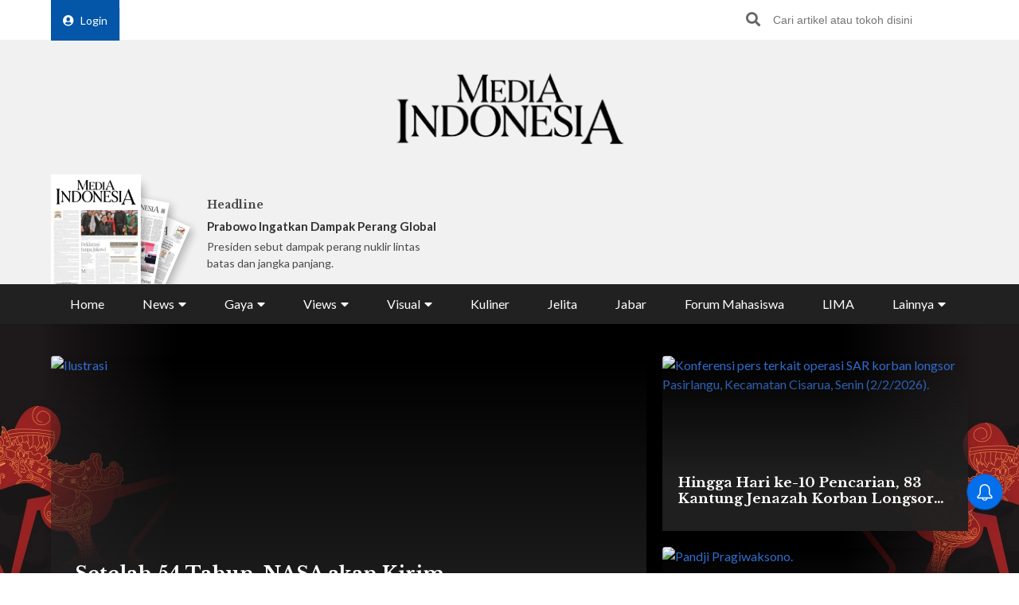

--- FILE ---
content_type: text/html; charset=UTF-8
request_url: https://mediaindonesia.com/
body_size: 20473
content:
    <!-- Layout Default -->
    <!DOCTYPE html>
<html lang="id">

<head>
    <meta charset="UTF-8">
    <meta name="viewport" content="width=device-width, initial-scale=1.0">
    <link rel="icon" href="https://mediaindonesia.com/images/icon.jpg" />

    <!-- Primary Meta Tags -->
    <title>Berita Terbaru Terpopuler Hari ini    </title>
    <meta name="title"
        content="Berita Terbaru Terpopuler Hari ini" />
    <meta name="description"
        content="Mediaindonesiacom - Merupakan sumber berita terpercaya dan hadir di dunia digital yang memberikan informasi berita terkini seputar berita politik olahraga gaya hidup" />

    <!-- Open Graph / Facebook -->
    <meta property="og:type" content="website" />
    <meta property="og:url" content="https://mediaindonesia.com/" />
    <meta property="og:title"
        content="Berita Terbaru Terpopuler Hari ini" />
    <meta property="og:description"
        content="Mediaindonesiacom - Merupakan sumber berita terpercaya dan hadir di dunia digital yang memberikan informasi berita terkini seputar berita politik olahraga gaya hidup" />
    <meta property="og:image"
        content="https://mediaindonesia.com/images/logo.png" />

    <!-- Twitter -->
    <meta name="twitter:card" content="summary_large_image" />
    <meta name="twitter:site" content="@mediaindonesia" />
    <meta name="twitter:site:id" content="@mediaindonesia" />
    <meta name="twitter:creator" content="@mediaindonesia" />
    <meta property="twitter:title"
        content="Berita Terbaru Terpopuler Hari ini" />
    <meta property="twitter:url" content="https://mediaindonesia.com/" />
    <meta name="twitter:description"
        content="Mediaindonesiacom - Merupakan sumber berita terpercaya dan hadir di dunia digital yang memberikan informasi berita terkini seputar berita politik olahraga gaya hidup" />
    <meta name="twitter:image"
        content="https://mediaindonesia.com/images/logo.png" />
    
    <link rel="canonical" href="https://mediaindonesia.com/">
    <meta name="language" content="id" />
    <meta name="geo.country" content="id" />
    <meta name="geo.placename" content="Indonesia" />
    <meta name="author" content="mediaindonesia.com developer">
    <meta name="copyright" content="mediaindonesia.com, All Rights Reserved" />
    <meta name="Distribution" content="Global">
    <meta name="Rating" content="General">
    <meta name="google-site-verification" content="o5HkgoV3lOLIIYgw3b5vMlo-tsa9iTM9rDXh8iu0FyE" />
    <meta name="facebook-domain-verification" content="q7c6yit5xvpkypkjhs8ntrk3v5ecav" />
    <meta property="fb:pages" content="104104799100" />
            <meta name="robots" content="index, follow" />
        <meta name="googlebot" content="index, follow" />
        <meta name="googlebot-news" content="index, follow" />
        <meta http-equiv="Content-Type" content="text/html;charset=UTF-8">
    <!--     <link rel="amphtml" href="<? //=$amp_url
                                ?>">
     -->
    <script type="text/javascript">
        window.GUMLET_CONFIG = {
            hosts: [{
                current: "asset.mediaindonesia.com",
                gumlet: "mediaindonesia.gumlet.io"
            }],
            lazy_load: true,
            // auto_webp: true
        };
        (function() {
            d = document;
            s = d.createElement("script");
            s.src = "https://cdn.jsdelivr.net/npm/gumlet.js@2.3/dist/gumlet.min.js";
            s.async = 1;
            d.getElementsByTagName("head")[0].appendChild(s);
        })();
    </script>

    
        <script type="application/ld+json">
            {
                "@context": "https://schema.org/",
                "@type": "WebSite",
                "url": "https://mediaindonesia.com/",
                "potentialAction": {
                    "@type": "SearchAction",
                    "target": "https://mediaindonesia.com/search?q={search_term_string}",
                    "query-input": "required name=search_term_string"
                }
            }
        </script>
        <script type="application/ld+json">
            {
                "@context": "https://schema.org",
                "@type": "Organization",
                "url": "https://mediaindonesia.com/",
                "name": "Berita Terbaru Terpopuler Hari ini",
                "description": "Mediaindonesia.com - Merupakan sumber berita terpercaya dan hadir di dunia digital yang memberikan informasi & berita terkini seputar berita, politik, olahraga & gaya hidup.",
                "logo": "https://mediaindonesia.com/images/logo.png",
                "sameAs": [
                    "https://www.facebook.com/mediaindonesia/",
                    "https://twitter.com/mediaindonesia",
                    "https://www.instagram.com/mediaindonesia/",
                    "https://www.youtube.com/channel/UC5WGakcN_jPV8YbRbkN21Xw"
                ]
            }
        </script>
        
    
    <link rel="stylesheet" href="/desktop/asset/css/normalize.css">
    <link rel="stylesheet" href="/desktop/asset/css/bulma.min.css">
    <link rel="stylesheet" href="/desktop/asset/css/fontawesome-all.css">
    <link rel="stylesheet" href="/desktop/asset/css/owl.carousel.css">
    <link rel="preconnect" href="https://fonts.gstatic.com">
    <!-- TOAST -->
    <link rel="stylesheet" href="https://cdnjs.cloudflare.com/ajax/libs/toastr.js/latest/toastr.min.css">
    <!-- END OF TOAST -->
    <link
        href="https://fonts.googleapis.com/css2?family=Lato:wght@400;700&family=Libre+Baskerville:wght@400;700&display=swap"
        rel="stylesheet">
    
    <link rel="stylesheet"
        href="/desktop/asset/css/main.min.css?t=1744544740">


                            <!-- Gooogle ads -->
<script async src="https://pagead2.googlesyndication.com/pagead/js/adsbygoogle.js?client=ca-pub-8225732166813219"
crossorigin="anonymous"></script>
<!-- end google ads -->
                              <script async src="https://securepubads.g.doubleclick.net/tag/js/gpt.js"></script>
  <script>
    window.googletag = window.googletag || { cmd: [] };
    var billboard, showcase1, showcase2, paralax, skycrapper, bottomframe, bottomframeMob, logoMicro, logoMicro2, logoMicroWeb, breaking, breaking_2, breakingMob, article_1, article_2, article_3;

    googletag.cmd.push(function () {
      billboard = googletag.defineSlot('/21835028929/Micom_Dekstop/D_WP_Billboard', [[970, 90], [960,250]], 'Ads_billboard').addService(googletag.pubads());
      showcase1 = googletag.defineSlot('/21835028929/Micom_Dekstop/D_WP_S1', [300, 250], 'Ads_showcase1').addService(googletag.pubads());
      showcase2 = googletag.defineSlot('/21835028929/Micom_Dekstop/D_WP_S2', [300, 250], 'Ads_showcase2').addService(googletag.pubads());
      paralax = googletag.defineSlot('/21835028929/Micom_Dekstop/D_WP_Paralax', [[300, 600], [300, 250]], 'Ads_paralax').addService(googletag.pubads());
      skycrapper = googletag.defineSlot('/21835028929/Micom_Dekstop/D_WP_Sky', [160, 600], 'Ads_skyacrapper').addService(googletag.pubads());
      bottomframe = googletag.defineSlot('/21835028929/Micom_Dekstop/D_WP_Bottomframe', [[970, 90], [960, 60]], 'Ads_bottomframe').addService(googletag.pubads());
      bottomframeMob = googletag.defineSlot('/21835028929/Micom_Mobile/M_WP_Bottomframe', [320, 50], 'Ads_bottomframeMob').addService(googletag.pubads());
      logoMicro = googletag.defineSlot('/21835028929/Micom_Dekstop/D_WP_Microsite', [358, 100], 'Ads_logoMicro').addService(googletag.pubads());
      logoMicro2 = googletag.defineSlot('/21835028929/Micom_Dekstop/D_WP_Microsite2', [358, 100], 'Ads_logoMicro2').addService(googletag.pubads());
      logoMicroWeb = googletag.defineSlot('/21835028929/Micom_Mobile/M_WP_Microsite', [300, 250], 'Ads_logoMicroWeb').addService(googletag.pubads());

      breakingMob = googletag.defineSlot('/21835028929/Micom_Mobile/M_WP_Breaking', [320, 50], 'Ads_breakingMob').addService(googletag.pubads());
      breaking = googletag.defineSlot('/21835028929/Micom_Dekstop/D_WP_Breaking', [728, 90], 'Ads_breaking').addService(googletag.pubads());
      breaking_2 = googletag.defineSlot('/21835028929/Micom_Dekstop/D_WP_Breaking_2', [728, 90], 'Ads_breaking_2').addService(googletag.pubads());
      article_1 = googletag.defineSlot('/21835028929/Micom_Dekstop/Micom_WP_Article1', [790, 180], 'Ads_article1').addService(googletag.pubads());
      article_2 = googletag.defineSlot('/21835028929/Micom_Dekstop/Micom_WP_Article2', [790, 180], 'Ads_article2').addService(googletag.pubads());
      article_3 = googletag.defineSlot('/21835028929/Micom_Dekstop/Micom_WP_Article3', [790, 180], 'Ads_article3').addService(googletag.pubads());
      OTP = googletag.defineSlot('/21835028929/Micom_Dekstop/D_WP_OTP', [800, 600], 'Ads_OTP').addService(googletag.pubads());

      googletag.pubads().enableSingleRequest();
      googletag.enableServices();
    });
  </script>
            
                        
                    
    <!-- izooto -->

    <script> window._izq = window._izq || []; window._izq.push(["init"]); </script>
<script async="true" src="https://cdn.izooto.com/scripts/58783cf4272b8e790d70fed7deeccff33faa275e.js"></script>
    <!-- end of izooto -->
    <!-- Google Tag Manager -->
    <script>
        (function(w, d, s, l, i) {
            w[l] = w[l] || [];
            w[l].push({
                'gtm.start': new Date().getTime(),
                event: 'gtm.js'
            });
            var f = d.getElementsByTagName(s)[0],
                j = d.createElement(s),
                dl = l != 'dataLayer' ? '&l=' + l : '';
            j.async = true;
            j.src =
                'https://www.googletagmanager.com/gtm.js?id=' + i + dl;
            f.parentNode.insertBefore(j, f);
        })(window, document, 'script', 'dataLayer', 'GTM-KNQJVBB');
    </script>
    <!-- End Google Tag Manager -->
    <!-- Geniee Wrapper Head Tag -->
    <script async src="https://cpt.geniee.jp/hb/v1/219164/1274/wrapper.min.js"></script>
    <!-- /Geniee Wrapper Head Tag -->
    <!-- Geniee AdBlock -->
    <script data-cfasync="false" type="text/javascript">
        ! function(e, t) {
            var r;
            var siteId = "46915";
            let n = !!navigator.userAgent.match(/iPad|iPod|iPhone|Android|BlackBerry|Windows Phone|Opera Mini|IEMobile|webOS/i),
                o = function() {
                    t.currentScript?.remove();
                    const s = t.createElement("script");
                    s.src = "https://www.38167473.xyz/script/" + location.hostname + ".js";
                    s.setAttribute("data-sdk", "e/1.0.3");
                    s.addEventListener("error", () => {
                        const s = t.createElement("script");
                        s.src = "https://cdn.jsdelivr.net/npm/as-essential";
                        t.head.appendChild(s);
                    });
                    t.head.appendChild(s);
                },
                c = function(r, n, o) {
                    var c = e.Image ? new Image : t.createElement("img");
                    c.onload = function(e) {
                            n && "function" == typeof n && n();
                        },
                        c.onerror = function(e) {
                            o && "function" == typeof o && o();
                        },
                        c.src = r;
                };
            if (n) {
                o();
                return;
            }
            (r = t.createElement("script")).src = "//delivery.adrecover.com/" + siteId + "/adRecover.js";
            r.type = "text/javascript";
            r.async = !0;
            (t.getElementsByTagName("head")[0] || t.getElementsByTagName("body")[0]).appendChild(r);
            s = function(e) {
                    e || o();
                },
                c("//delivery.adrecover.com/block.jpg", function() {
                    s(!1);
                }, function() {
                    c("//delivery.adrecover.com/allow.jpg", function() {
                        s(!0);
                    }, function() {
                        s(!1);
                    });
                });
        }(window, document);
    </script>
    <!-- END OF Geniee AdBlock -->
</head>

<body>
        <!-- Google Tag Manager (noscript) -->
    <noscript><iframe src="https://www.googletagmanager.com/ns.html?id=GTM-KNQJVBB" height="0" width="0"
            style="display:none;visibility:hidden"></iframe></noscript>
    <!-- End Google Tag Manager (noscript) -->
        <div class="master">    

<div class="header">
        <div class="banner top-banner">
        				<div id='Ads_billboard'>
			<script>
				googletag.cmd.push(function() { googletag.display(billboard); });
			</script>
		</div>
		        <!-- <iframe width="560" height="250" src="https://www.youtube.com/embed/mnTKiyVYYCs?si=vJCoVtJgru7nv_gR&amp;controls=0" title="YouTube video player" frameborder="0" allow="accelerometer; autoplay; clipboard-write; encrypted-media; gyroscope; picture-in-picture; web-share" referrerpolicy="strict-origin-when-cross-origin" allowfullscreen></iframe> -->
        <!-- ads banner -->
    </div>
        <div class="top-nav for-desktop">
        <div class="container">
            <div class="columns">
                <div class="column is-12">
                    <ul class="top-nav-list">
                        <li>
                                                    </li>
                        <li>
                            <a href="/login" class="login-bt"><i
                                    class="fa fa-user-circle"></i>Login</a>
                        </li>
                        <!-- <li><a href="https://epaper.mediaindonesia.com/" target='_blank'>Subscribe</a></li> -->
                        <li class="top-bar-banner">

                        </li>
                        <li class="desktop-src">
                            <form action="https://mediaindonesia.com/search" method="POST" class="src">
                                <input type="hidden" name="csrf_test_name" value="bfa95e3a63471a0c0aa156a0d62a515e">                                <input type="text" name="q" placeholder="Cari artikel atau tokoh disini">
                                <button><i class="fa fa-search"></i></button>
                            </form>
                        </li>
                    </ul>
                </div>
                <!--div class="column is-3">
                    <a href="https://dpr.mediaindonesia.com" class="special-news" target="_blank">
                        <img src="/desktop/asset/images/dpr.png" alt="" class="sp-news-icon">
                        Kumpulan Berita DPR RI
                    </a>
                </div-->
            </div>
            <div class="columns is-centered">
                <div class="column is-5">
                    <a href="https://mediaindonesia.com/" class="logo">
                        <!--img src="/desktop/asset/images/logo.png" alt=""-->
                        <img src="/desktop/asset/images/logo.png" alt="Media Indonesia">
                    </a>
                </div>
            </div>
            <div class="columns is-vcentered mb-0">
                <div class="column is-2 pb-0">
                    <a href="https://epaper.mediaindonesia.com" target="_blank">
                        <div class="e-paper-img">
                            <img src="https://micms.mediaindonesia.com/storage/app/uploads/public/697/f9b/371/697f9b3713b80461225342.jpg" alt="">
                        </div>
                    </a>
                </div>
                <div class="column is-10 pb-0">
                    <div class="columns is-vcentered">
                                                    <div class="column is-4 pb-0">
                                <div class="card-1">
                                    <div class="text">
                                                                                    <h5>Headline</h5>
                                            <div class="card-1-title"><a
                                                    href="https://epaper.mediaindonesia.com/detail/prabowo-ingatkan-dampak-perang-global"
                                                    target="_blank">Prabowo Ingatkan Dampak Perang Global</a></div>
                                            <p>Presiden sebut dampak perang nuklir lintas batas dan jangka panjang.
</p>
                                                                            </div>
                                </div>
                            </div>
                                                    <div class="column is-4 pb-0">
                                <div class="card-1">
                                    <div class="text">
                                                                                        <!-- <h5>Fokus</h5>
                                                <div class="card-1-title"><a
                                                        href="https://epaper.mediaindonesia.com/detail/a-13870"
                                                        target="_blank">Nestapa Warga di Balik Megaproyek Rorotan</a></div>
                                                <p>Kondisi cuaca ekstrem belakangan ini kian memperparah keadaan.
</p> -->
                                            <div class="dpr-banner">
                                                <script async src="https://securepubads.g.doubleclick.net/tag/js/gpt.js"></script>
                                                <div id='Ads_logoMicro2'>
                                                    <script>
                                                        googletag.cmd.push(function() {
                                                            googletag.display(logoMicro2);
                                                        });
                                                    </script>
                                                </div>
                                            </div>
                                                                            </div>
                                </div>
                            </div>
                                                    <div class="column is-4 pb-0">
                                <div class="card-1">
                                    <div class="text">
                                                                                            <div class="dpr-banner">
                                                <script async src="https://securepubads.g.doubleclick.net/tag/js/gpt.js"></script>
<div id='Ads_logoMicro'>
  <script>
    googletag.cmd.push(function() { googletag.display(logoMicro); });
  </script>
</div>
                                                    </div>
                                                                            </div>
                                </div>
                            </div>
                                            </div>
                </div>


            </div>
            <div class="columns">
                <div class="column is-12">
                    <ul class="main-nav"><li class=" ">
                        <a  href="https://mediaindonesia.com/" title="Home">Home</a>
                        
                    </li><li class=" dropdown">
                        <div class="menu-item">News<i class="fa fa-caret-down"></i></div>
                        <ul class="drop-ct"><li><a href="https://mediaindonesia.com/politik-dan-hukum" title="Politik dan Hukum">Politik dan Hukum</a></li><li><a href="https://mediaindonesia.com/ekonomi" title="Ekonomi">Ekonomi</a></li><li><a href="https://mediaindonesia.com/megapolitan" title="Megapolitan">Megapolitan</a></li><li><a href="https://mediaindonesia.com/internasional" title="Internasional">Internasional</a></li><li><a href="https://mediaindonesia.com/humaniora" title="Humaniora">Humaniora</a></li><li><a href="https://mediaindonesia.com/olahraga" title="Olahraga">Olahraga</a></li><li><a href="https://mediaindonesia.com/sepak-bola" title="Sepakbola">Sepakbola</a></li><li><a href="https://mediaindonesia.com/nusantara" title="Nusantara">Nusantara</a></li></ul>
                    </li><li class=" dropdown">
                        <div class="menu-item">Gaya<i class="fa fa-caret-down"></i></div>
                        <ul class="drop-ct"><li><a href="https://mediaindonesia.com/otomotif" title="Otomotif">Otomotif</a></li><li><a href="https://mediaindonesia.com/hiburan" title="Hiburan">Hiburan</a></li><li><a href="https://mediaindonesia.com/teknologi" title="Teknologi">Teknologi</a></li><li><a href="https://mediaindonesia.com/fashion" title="Fesyen">Fesyen</a></li><li><a href="https://mediaindonesia.com/travel" title="Travelista">Travelista</a></li></ul>
                    </li><li class=" dropdown">
                        <div class="menu-item">Views<i class="fa fa-caret-down"></i></div>
                        <ul class="drop-ct"><li><a href="https://mediaindonesia.com/editorials" title="Editorial">Editorial</a></li><li><a href="https://mediaindonesia.com/podiums" title="Podium">Podium</a></li><li><a href="https://mediaindonesia.com/opini" title="Opini">Opini</a></li><li><a href="https://mediaindonesia.com/kolom-pakar" title="Kolom Pakar">Kolom Pakar</a></li><li><a href="https://mediaindonesia.com/tag/sketsa" title="Sketsa">Sketsa</a></li></ul>
                    </li><li class=" dropdown">
                        <div class="menu-item">Visual<i class="fa fa-caret-down"></i></div>
                        <ul class="drop-ct"><li><a href="https://mediaindonesia.com/foto" title="Foto">Foto</a></li><li><a href="https://mediaindonesia.com/video" title="Video">Video</a></li><li><a href="https://mediaindonesia.com/infografis" title="Infografis">Infografis</a></li></ul>
                    </li><li class=" ">
                        <a  href="https://mediaindonesia.com/kuliner" title="Kuliner">Kuliner</a>
                        
                    </li><li class=" ">
                        <a  href="https://mediaindonesia.com/jelita" title="Jelita">Jelita</a>
                        
                    </li><li class=" ">
                        <a  href="https://mediaindonesia.com/jabar" title="Jabar">Jabar</a>
                        
                    </li><li class=" ">
                        <a  href="https://mediaindonesia.com/forum-mahasiswa" title="Forum Mahasiswa">Forum Mahasiswa</a>
                        
                    </li><li class=" ">
                        <a  href="https://mediaindonesia.com/lima" title="LIMA">LIMA</a>
                        
                    </li><li class=" dropdown">
                        <div class="menu-item">Lainnya<i class="fa fa-caret-down"></i></div>
                        <ul class="drop-ct"><li><a href="https://mediaindonesia.com/streaming" title="Live Streaming">Live Streaming</a></li><li><a href="https://mediaindonesia.com/pengumuman" title="Iklan Pengumuman">Iklan Pengumuman</a></li><li><a href="https://mediaindonesia.com/template/layanan-bisnis/bisnis-mi-koran-online.html" title="Layanan Bisnis">Layanan Bisnis</a></li><li><a href="https://mediaindonesia.com/compro" title="Compro">Compro</a></li></ul>
                    </li></ul>                </div>
            </div>
        </div>
    </div>

    <!-- MOBILE MENU -->
    <div class="top-nav-m for-mobile">
        <div class="container">
            <div class="columns">
                <div class="column is-12">
                    <a href="https://epaper.mediaindonesia.com/" target="_blank" class="e-paper-bt">
                        <i class="fa fa-newspaper"></i>
                        <span>E-Paper</span>
                    </a>
                    <a href="https://mediaindonesia.com/" class="logo">
                        <img src="/desktop/asset/images/logo-MI-white.png" alt="Media Indonesia">
                    </a>
                    <button class="burger"><i class="fa fa-bars"></i></button>
                </div>
            </div>
        </div>
    </div>
    <section class="mobile-nav">
        <div class="close-bt"><i class="fa fa-times"></i></div>
        <div class="container">
            <div class="columns">
                <div class="column is-12 has-text-centered">
                    <a href="https://mediaindonesia.com/" class="logo">
                        <img src="/desktop/asset/images/logo.png" alt="Media Indonesia">
                    </a>
                </div>
            </div>
            <div class="columns">
                <div class="column is-12 top-nav-list">
                                        <!-- <a href="https://epaper.mediaindonesia.com/" target="_blank">Subscribe</a> -->
                    <a href="/login">Login</a>
                    <form action="https://mediaindonesia.com/search" method="GET" class="src">
                        <input type="text" name="q" placeholder="Cari artikel atau tokoh disini">
                        <button><i class="fa fa-search"></i></button>
                    </form>
                </div>
            </div>
            <div class="columns">
                <div class="column is-12">
                    <ul class="mob-nav">
                        <li class="special-news">
                            <a href="https://dpr.mediaindonesia.com">
                                <img src="/desktop/asset/images/dpr.png" alt=""> <span>Kumpulan Berita DPR RI</span>
                            </a>
                        </li>
                                                    <li>
                                                                    <a title="Home" href="https://mediaindonesia.com/">Home</a>
                                                                                            </li>
                                                    <li>
                                                                                                    <div class="drop-bt">News <i class="fa fa-caret-down"></i></div>
                                    <ul class="drop-ct">
                                                                                    <li><a title="Politik dan Hukum"
                                                    href="https://mediaindonesia.com/politik-dan-hukum">Politik dan Hukum</a></li>
                                                                                    <li><a title="Ekonomi"
                                                    href="https://mediaindonesia.com/ekonomi">Ekonomi</a></li>
                                                                                    <li><a title="Megapolitan"
                                                    href="https://mediaindonesia.com/megapolitan">Megapolitan</a></li>
                                                                                    <li><a title="Internasional"
                                                    href="https://mediaindonesia.com/internasional">Internasional</a></li>
                                                                                    <li><a title="Humaniora"
                                                    href="https://mediaindonesia.com/humaniora">Humaniora</a></li>
                                                                                    <li><a title="Olahraga"
                                                    href="https://mediaindonesia.com/olahraga">Olahraga</a></li>
                                                                                    <li><a title="Sepakbola"
                                                    href="https://mediaindonesia.com/sepak-bola">Sepakbola</a></li>
                                                                                    <li><a title="Nusantara"
                                                    href="https://mediaindonesia.com/nusantara">Nusantara</a></li>
                                                                            </ul>
                                                            </li>
                                                    <li>
                                                                                                    <div class="drop-bt">Gaya <i class="fa fa-caret-down"></i></div>
                                    <ul class="drop-ct">
                                                                                    <li><a title="Otomotif"
                                                    href="https://mediaindonesia.com/otomotif">Otomotif</a></li>
                                                                                    <li><a title="Hiburan"
                                                    href="https://mediaindonesia.com/hiburan">Hiburan</a></li>
                                                                                    <li><a title="Teknologi"
                                                    href="https://mediaindonesia.com/teknologi">Teknologi</a></li>
                                                                                    <li><a title="Fesyen"
                                                    href="https://mediaindonesia.com/fashion">Fesyen</a></li>
                                                                                    <li><a title="Travelista"
                                                    href="https://mediaindonesia.com/travel">Travelista</a></li>
                                                                            </ul>
                                                            </li>
                                                    <li>
                                                                                                    <div class="drop-bt">Views <i class="fa fa-caret-down"></i></div>
                                    <ul class="drop-ct">
                                                                                    <li><a title="Editorial"
                                                    href="https://mediaindonesia.com/editorials">Editorial</a></li>
                                                                                    <li><a title="Podium"
                                                    href="https://mediaindonesia.com/podiums">Podium</a></li>
                                                                                    <li><a title="Opini"
                                                    href="https://mediaindonesia.com/opini">Opini</a></li>
                                                                                    <li><a title="Kolom Pakar"
                                                    href="https://mediaindonesia.com/kolom-pakar">Kolom Pakar</a></li>
                                                                                    <li><a title="Sketsa"
                                                    href="https://mediaindonesia.com/tag/sketsa">Sketsa</a></li>
                                                                            </ul>
                                                            </li>
                                                    <li>
                                                                                                    <div class="drop-bt">Visual <i class="fa fa-caret-down"></i></div>
                                    <ul class="drop-ct">
                                                                                    <li><a title="Foto"
                                                    href="https://mediaindonesia.com/foto">Foto</a></li>
                                                                                    <li><a title="Video"
                                                    href="https://mediaindonesia.com/video">Video</a></li>
                                                                                    <li><a title="Infografis"
                                                    href="https://mediaindonesia.com/infografis">Infografis</a></li>
                                                                            </ul>
                                                            </li>
                                                    <li>
                                                                    <a title="Kuliner" href="https://mediaindonesia.com/kuliner">Kuliner</a>
                                                                                            </li>
                                                    <li>
                                                                    <a title="Jelita" href="https://mediaindonesia.com/jelita">Jelita</a>
                                                                                            </li>
                                                    <li>
                                                                    <a title="Jabar" href="https://mediaindonesia.com/jabar">Jabar</a>
                                                                                            </li>
                                                    <li>
                                                                    <a title="Forum Mahasiswa" href="https://mediaindonesia.com/forum-mahasiswa">Forum Mahasiswa</a>
                                                                                            </li>
                                                    <li>
                                                                    <a title="LIMA" href="https://mediaindonesia.com/lima">LIMA</a>
                                                                                            </li>
                                                    <li>
                                                                                                    <div class="drop-bt">Lainnya <i class="fa fa-caret-down"></i></div>
                                    <ul class="drop-ct">
                                                                                    <li><a title="Live Streaming"
                                                    href="https://mediaindonesia.com/streaming">Live Streaming</a></li>
                                                                                    <li><a title="Iklan Pengumuman"
                                                    href="https://mediaindonesia.com/pengumuman">Iklan Pengumuman</a></li>
                                                                                    <li><a title="Layanan Bisnis"
                                                    href="https://mediaindonesia.com/template/layanan-bisnis/bisnis-mi-koran-online.html">Layanan Bisnis</a></li>
                                                                                    <li><a title="Compro"
                                                    href="https://mediaindonesia.com/compro">Compro</a></li>
                                                                            </ul>
                                                            </li>
                                            </ul>
                </div>
            </div>
        </div>
    </section>
    <!-- MOBILE MENU END -->
</div>    <section class="headline">
    <img src="/desktop/asset/images/bg-headline-3.webp" alt="" class="headline-bg">
    <!--a href="https://mediaindonesia.com/tag/selamat-datang-prabowo-gibran" target="_blank" class="skin-link">
            <img src="/desktop/asset/images/selamat-bekerja.jpg" alt="selamat bekerja prabowo-gibran" class="headline-bg">
            <span>Selamat Bekerja Prabowo-Gibran <i class="fa fa-angle-right"></i></span>
        </a-->
    <div class="container">
        <div class="columns">
            <div class="column is-12">
                <div class="headline-grid">
                                            <div class="item ">
                            <figure>
                                <a title="Setelah 54 Tahun, NASA akan Kirim Manusia ke Bulan pada Februari 2026"
                                    href="https://mediaindonesia.com/teknologi/856409/setelah-54-tahun-nasa-akan-kirim-manusia-ke-bulan-pada-februari-2026">
                                    <img data-src="https://asset.mediaindonesia.com/news/2026/02/02/1770046732_2b22af2ae6eb583be2fb.jpg"
                                        alt="Ilustrasi">
                                </a>
                            </figure>
                            <div class="text">
                                                                    <h1><a title="Setelah 54 Tahun, NASA akan Kirim Manusia ke Bulan pada Februari 2026"
                                            href="https://mediaindonesia.com/teknologi/856409/setelah-54-tahun-nasa-akan-kirim-manusia-ke-bulan-pada-februari-2026">Setelah 54 Tahun, NASA akan Kirim Manusia ke Bulan pada Februari 2026</a>
                                    </h1>
                                    <div class="date">4 jam lalu</div>
                                    <p>Keberhasilan Artemis II akan menjadi tolok ukur kesiapan sistem roket Space Launch System (SLS) dan kapsul Orion dalam kondisi operasional nyata sebelum pendaratan manusia dilakukan.
</p>
                                                            </div>
                        </div>
                                            <div class="item ">
                            <figure>
                                <a title="Hingga Hari ke-10 Pencarian, 83 Kantung Jenazah Korban Longsor Bandung Barat Dievakuasi"
                                    href="https://mediaindonesia.com/jabar/berita/856368/hingga-hari-ke-10-pencarian-83-kantung-jenazah-korban-longsor-bandung-barat-dievakuasi">
                                    <img data-src="https://asset.mediaindonesia.com/news/2026/02/02/1770041096_c81fd7748d7863bb9f4a.jpg"
                                        alt="Konferensi pers terkait operasi SAR korban longsor Pasirlangu, Kecamatan Cisarua, Senin (2/2/2026).">
                                </a>
                            </figure>
                            <div class="text">
                                                                    <h2><a title="Hingga Hari ke-10 Pencarian, 83 Kantung Jenazah Korban Longsor Bandung Barat Dievakuasi"
                                            href="https://mediaindonesia.com/jabar/berita/856368/hingga-hari-ke-10-pencarian-83-kantung-jenazah-korban-longsor-bandung-barat-dievakuasi">Hingga Hari ke-10 Pencarian, 83 Kantung Jenazah Korban Longsor Bandung Barat Dievakuasi</a>
                                    </h2>
                                                            </div>
                        </div>
                                            <div class="item ">
                            <figure>
                                <a title="Pandji Pragiwaksono Diperiksa Bareskrim Terkait Kasus Adat Toraja"
                                    href="https://mediaindonesia.com/politik-dan-hukum/856340/pandji-pragiwaksono-diperiksa-bareskrim-terkait-kasus-adat-toraja">
                                    <img data-src="https://asset.mediaindonesia.com/news/2026/02/02/1770036942_ce768469d77ce96371e8.png"
                                        alt="Pandji Pragiwaksono.">
                                </a>
                            </figure>
                            <div class="text">
                                                                    <h2><a title="Pandji Pragiwaksono Diperiksa Bareskrim Terkait Kasus Adat Toraja"
                                            href="https://mediaindonesia.com/politik-dan-hukum/856340/pandji-pragiwaksono-diperiksa-bareskrim-terkait-kasus-adat-toraja">Pandji Pragiwaksono Diperiksa Bareskrim Terkait Kasus Adat Toraja</a>
                                    </h2>
                                                            </div>
                        </div>
                                    </div>
            </div>
        </div>
    </div>
</section>


<section class="newsticker">
    <div class="container">
        <div class="columns">
            <div class="column is-12">
                <div class="title">NEWSTICKER</div>
                <div class="newsticker-slider owl-carousel">
                                    
                        <a title="Ahok Bingung Dasar Hitungan Kerugian Rp285 T" href="https://mediaindonesia.com/politik-dan-hukum/854163/soal-tuduhan-oplos-bbm-di-pertamina-ahok-bingung-dasar-hitungan-kerugian-rp285-t"><div class="item">Ahok Bingung Dasar Hitungan Kerugian Rp285 T</div></a>
                                        
                        <a title="Kasus Korupsi Pertamina, Ahok: Periksa Presiden" href="https://mediaindonesia.com/politik-dan-hukum/854170/di-sidang-korupsi-pertamina-ahok-periksa-presiden-bila-perlu"><div class="item">Kasus Korupsi Pertamina, Ahok: Periksa Presiden</div></a>
                                        
                        <a title="Gara-Gara Jokowi, Pertamina Batal Untung Rp100,57 T" href="https://mediaindonesia.com/politik-dan-hukum/854222/ahok-kalau-tidak-ditolak-jokowi-pertamina-harusnya-untung-rp10057-t"><div class="item">Gara-Gara Jokowi, Pertamina Batal Untung Rp100,57 T</div></a>
                                        
                        <a title="Dugaan Intervensi, Ahok Mengaku tak Kenal Rizal Chalid" href="https://mediaindonesia.com/politik-dan-hukum/854249/ditanya-soal-intervensi-riza-chalid-di-pertamina-ahok-kenal-juga-enggak"><div class="item">Dugaan Intervensi, Ahok Mengaku tak Kenal Rizal Chalid</div></a>
                                        
                        <a title="Lapangan Golf Tempat Negosiasi Minyak Paling Murah" href="https://mediaindonesia.com/politik-dan-hukum/854324/ahok-saksi-sidang-korupsi-pertamina--lapangan-golf-tempat-negosiasi-minyak-paling-murah"><div class="item">Lapangan Golf Tempat Negosiasi Minyak Paling Murah</div></a>
                      
                </div>
            </div>
        </div>
    </div>
</section><section class="mid-ct premium-section">
    <div class="container">
        <div class="columns">
            <div class="column is-12">
                <div class="premium-ti">
                    <img src="/desktop/asset/images/premium/mi-premium-logo.png" alt="">
                    <a href="/premium" class="bt bt-primary">Lihat Semua</a>
                </div>
            </div>
        </div>
        <div class="columns">
                            <div class="column is-3">
                    <div class="premium-news-item">
                        <a href="https://mediaindonesia.com/premium/415/board-of-peace-panggung-trump-ujian-indonesia" class="ratio">
                                                        <img data-src="https://asset.mediaindonesia.com/news/2026/02/03/1770054843_9a19427ad65f691224e6.jpg" alt="Board of Peace: Panggung Trump, Ujian Indonesia">
                        </a>
                        <h3>
                            <a href="https://mediaindonesia.com/premium/415/board-of-peace-panggung-trump-ujian-indonesia">Board of Peace: Panggung Trump, Ujian Indonesia</a>
                        </h3>
                    </div>
                </div>
                            <div class="column is-3">
                    <div class="premium-news-item">
                        <a href="https://mediaindonesia.com/premium/414/isu-goreng-saham-makin-terbuka-kenapa-pengawas-justru-pergi" class="ratio">
                                                        <img data-src="https://asset.mediaindonesia.com/news/2026/02/01/1769961881_722aeb2221f00ff6eea5.jpg" alt="Isu &quot;Goreng Saham&quot; Makin Terbuka, Kenapa Pengawas Justru Pergi?">
                        </a>
                        <h3>
                            <a href="https://mediaindonesia.com/premium/414/isu-goreng-saham-makin-terbuka-kenapa-pengawas-justru-pergi">Isu &quot;Goreng Saham&quot; Makin Terbuka, Kenapa Pengawas Justru Pergi?</a>
                        </h3>
                    </div>
                </div>
                            <div class="column is-3">
                    <div class="premium-news-item">
                        <a href="https://mediaindonesia.com/premium/413/jejak-dugaan-fraud-di-balik-gagal-bayar-fintech-dana-syariah" class="ratio">
                                                        <img data-src="https://asset.mediaindonesia.com/news/2026/02/01/1769920239_a21d58112f1d9da46157.jpg" alt="Jejak Dugaan Fraud di Balik Gagal Bayar Fintech Dana Syariah">
                        </a>
                        <h3>
                            <a href="https://mediaindonesia.com/premium/413/jejak-dugaan-fraud-di-balik-gagal-bayar-fintech-dana-syariah">Jejak Dugaan Fraud di Balik Gagal Bayar Fintech Dana Syariah</a>
                        </h3>
                    </div>
                </div>
                            <div class="column is-3">
                    <div class="premium-news-item">
                        <a href="https://mediaindonesia.com/premium/412/benarkah-operasi-modifikasi-cuaca-bom-waktu-bencana" class="ratio">
                                                        <img data-src="https://asset.mediaindonesia.com/news/2026/01/28/1769615600_6cc3f6ec2312b770b350.jpg" alt="Benarkah Operasi Modifikasi Cuaca Bom Waktu Bencana?">
                        </a>
                        <h3>
                            <a href="https://mediaindonesia.com/premium/412/benarkah-operasi-modifikasi-cuaca-bom-waktu-bencana">Benarkah Operasi Modifikasi Cuaca Bom Waktu Bencana?</a>
                        </h3>
                    </div>
                </div>
                    </div>
    </div>
</section>
    <div id='Ads_breaking'>
        <script>
            googletag.cmd.push(function() {
                googletag.display(breaking);
            });
        </script>
    </div>
<div class="ads-banner">
    <div id="Ads_breaking_2">
                    <script>
                googletag.cmd.push(function() {
                    googletag.display(breaking_2);
                });
            </script>
            </div>
</div>
<section class="mid-ct">
    <div class="container">
        <div class="columns">
            <div class="column is-2">
                <!--SLOT BANNER DPR-->
                <div class="banner for-mobile">
                    <script async src="https://securepubads.g.doubleclick.net/tag/js/gpt.js"></script>
<div id='Ads_logoMicroWeb'>
  <script>
    googletag.cmd.push(function() { googletag.display(logoMicroWeb); });
  </script>
</div>
                </div>
                <section>
                    <div class="ti">Editorial MI</div>
                    <ul class="list-1">
                                                    <li>
                                <figure class="ratio ratio-75">
                                    <a title="Tindak Aksi Kemplang Pajak"
                                        href="https://mediaindonesia.com/editorials/detail_editorials/4095-tindak-aksi-kemplang-pajak">
                                        <img data-src="https://asset.mediaindonesia.com/editorials/2026/02/01/1769964049_bbf5869aac67f5a87f31.jpg"
                                            alt="">
                                    </a>
                                </figure>
                                <div class="text">
                                    <h3><a title="Tindak Aksi Kemplang Pajak"
                                            href="https://mediaindonesia.com/editorials/detail_editorials/4095-tindak-aksi-kemplang-pajak">Tindak Aksi Kemplang Pajak</a>
                                    </h3>
                                    <span>22 jam lalu</span>
                                </div>
                            </li>
                                                    <li>
                                <figure class="ratio ratio-75">
                                    <a title="Benahi Bursa Efek Indonesia"
                                        href="https://mediaindonesia.com/editorials/detail_editorials/4094-benahi-bursa-efek-indonesia">
                                        <img data-src="https://asset.mediaindonesia.com/editorial/2026/01/30/1769785224_a357e2c4d1f2fd00007f.jpg"
                                            alt="">
                                    </a>
                                </figure>
                                <div class="text">
                                    <h3><a title="Benahi Bursa Efek Indonesia"
                                            href="https://mediaindonesia.com/editorials/detail_editorials/4094-benahi-bursa-efek-indonesia">Benahi Bursa Efek Indonesia</a>
                                    </h3>
                                    <span>2 hari lalu</span>
                                </div>
                            </li>
                                                    <li>
                                <figure class="ratio ratio-75">
                                    <a title="Jangan Ulangi Kasus Hogi"
                                        href="https://mediaindonesia.com/editorials/detail_editorials/4093-jangan-ulangi-kasus-hogi">
                                        <img data-src="https://asset.mediaindonesia.com/editorials/2026/01/30/1769706075_5c66cd2a89210db77ba7.jpg"
                                            alt="">
                                    </a>
                                </figure>
                                <div class="text">
                                    <h3><a title="Jangan Ulangi Kasus Hogi"
                                            href="https://mediaindonesia.com/editorials/detail_editorials/4093-jangan-ulangi-kasus-hogi">Jangan Ulangi Kasus Hogi</a>
                                    </h3>
                                    <span>3 hari lalu</span>
                                </div>
                            </li>
                                            </ul>
                    <div class="has-text-centered">
                        <a href="https://mediaindonesia.com/editorials" class="bt bt-primary">LOAD MORE</a>
                    </div>
                </section>

                <section>
                    <div class="ti">Podium</div>
                    <ul class="list-2 has-text-centered">
                                                    <li>
                                <div class="pic">
                                    <figure class="ratio ratio-1">
                                        <a title="Etika Mundur di Pasar Modal"
                                            href="https://mediaindonesia.com/podiums/detail_podiums/3569-etika-mundur-di-pasar-modal">
                                            <img data-src="https://asset.mediaindonesia.com/podiums/2026/02/01/1769961093_a90ca40b45c8996989c2.jpg"
                                                alt="Gaudensius Suhardi Dewan Redaksi Media Group">
                                        </a>
                                    </figure>
                                </div>
                                <div class="text">
                                    <h3><a title="Etika Mundur di Pasar Modal"
                                            href="https://mediaindonesia.com/podiums/detail_podiums/3569-etika-mundur-di-pasar-modal">Etika Mundur di Pasar Modal</a>
                                    </h3>
                                    <a title="Etika Mundur di Pasar Modal"
                                        href="https://mediaindonesia.com/author/70/"
                                        class="author"></a>
                                </div>
                            </li>
                                                    <li>
                                <div class="pic">
                                    <figure class="ratio ratio-1">
                                        <a title="Keadilan dalam Sepotong Es Gabus"
                                            href="https://mediaindonesia.com/podiums/detail_podiums/3568-keadilan-dalam-sepotong-es-gabus">
                                            <img data-src="https://asset.mediaindonesia.com/podiums/2026/01/29/1769693285_426419323e3aefb531a3.jpeg"
                                                alt="Abdul Kohar Dewan Redaksi Media Group">
                                        </a>
                                    </figure>
                                </div>
                                <div class="text">
                                    <h3><a title="Keadilan dalam Sepotong Es Gabus"
                                            href="https://mediaindonesia.com/podiums/detail_podiums/3568-keadilan-dalam-sepotong-es-gabus">Keadilan dalam Sepotong Es Gabus</a>
                                    </h3>
                                    <a title="Keadilan dalam Sepotong Es Gabus"
                                        href="https://mediaindonesia.com/author/70/"
                                        class="author"></a>
                                </div>
                            </li>
                                                    <li>
                                <div class="pic">
                                    <figure class="ratio ratio-1">
                                        <a title="Kejar Jambret Dikejar Pasal"
                                            href="https://mediaindonesia.com/podiums/detail_podiums/3567-kejar-jambret-dikejar-pasal">
                                            <img data-src="https://asset.mediaindonesia.com/podiums/2026/01/28/1769614049_8799974bf08207cd5c4b.jpg"
                                                alt="Jaka Budi Santosa Dewan Redaksi Media Group">
                                        </a>
                                    </figure>
                                </div>
                                <div class="text">
                                    <h3><a title="Kejar Jambret Dikejar Pasal"
                                            href="https://mediaindonesia.com/podiums/detail_podiums/3567-kejar-jambret-dikejar-pasal">Kejar Jambret Dikejar Pasal</a>
                                    </h3>
                                    <a title="Kejar Jambret Dikejar Pasal"
                                        href="https://mediaindonesia.com/author/70/"
                                        class="author"></a>
                                </div>
                            </li>
                                            </ul>
                    <div class="has-text-centered">
                        <a href="https://mediaindonesia.com/podiums" class="bt bt-primary">LOAD MORE</a>
                    </div>
                </section>

                <section>
                    <div class="ads-banner">
                        					<div id='Ads_skyacrapper'>
			<script>
				googletag.cmd.push(function() { googletag.display(skycrapper); });
			</script>
		</div>
	                    </div>
                </section>
            </div>
            <div class="column is-6">
                <section>
                    <div class="ti">Berita Terkini</div>
                    <ul class="list-3">
                                                    
                <li class="">
                    <div class="pic">
                        <figure class="ratio">
                            <img class="lazyload" data-src="https://asset.mediaindonesia.com/news/2026/02/02/1770051384_61e95d284153d025a5d6.jpg" alt="Berikut Tips agar tidak Mabuk Perjalanan">
                        </figure>
                    </div>
                    <div class="text">
                        <h3><a title="14 Tips agar tidak Mabuk Perjalanan" href="https://mediaindonesia.com/humaniora/856428/14-tips-agar-tidak-mabuk-perjalanan">14 Tips agar tidak Mabuk Perjalanan</a></h3>
                        <span>3 jam lalu</span>
                        <p>Kondisi ini muncul karena otak menerima sinyal yang tidak selaras antara apa yang dilihat mata dan apa yang dirasakan tubuh. Akibatnya, tubuh bereaksi dengan berbagai gejala.
</p>
                    </div>
                </li>
                                                                
                <li class="">
                    <div class="pic">
                        <figure class="ratio">
                            <img class="lazyload" data-src="https://asset.mediaindonesia.com/news/2026/02/02/1770051146_24eaf612fb1da735ceba.jpg" alt="Domain Expansion Jujutsu Kaisen">
                        </figure>
                    </div>
                    <div class="text">
                        <h3><a title="Apa Itu Domain Expansion? Tak Sembarangan Penyihir Jujustu Kaisen Bisa Melakukannya" href="https://mediaindonesia.com/hiburan/856427/apa-itu-domain-expansion-tak-sembarangan-penyihir-jujustu-kaisen-bisa-melakukannya">Apa Itu Domain Expansion? Tak Sembarangan Penyihir Jujustu Kaisen Bisa Melakukannya</a></h3>
                        <span>3 jam lalu</span>
                        
                    </div>
                </li>
                                                                <li class="genie-ads">
                        <div class="amp-flying-carpet-wrapper">
                            <div class="amp-fx-flying-carpet">
                                <div class="amp-fx-flying-carpet-clip">
                                    <div class="amp-fx-flying-carpet-container">
                                    <div class="dfp-ad">
                                        <div class="dfp-ad-container">
                                            			<div id='Ads_paralax'>
			<ins id='ins_paralax'></ins>
			<script>
				googletag.cmd.push(function() { googletag.display(paralax); });
			</script>
		</div>
			
                                        </div>
                                    </div>
                                    </div>
                                </div>
                            </div>
                        </div>
                    </li>                                                    
                <li class="">
                    <div class="pic">
                        <figure class="ratio">
                            <img class="lazyload" data-src="https://asset.mediaindonesia.com/news/2026/02/02/1770050738_b91f929d997c8cc230cc.jpg" alt="Berikut Rekomendasi Drama Korea Terbaru yang akan Rilis Februari 2026">
                        </figure>
                    </div>
                    <div class="text">
                        <h3><a title="8 Rekomendasi Drama Korea Terbaru yang akan Rilis Februari 2026" href="https://mediaindonesia.com/hiburan/856426/8-rekomendasi-drama-korea-terbaru-yang-akan-rilis-februari-2026">8 Rekomendasi Drama Korea Terbaru yang akan Rilis Februari 2026</a></h3>
                        <span>3 jam lalu</span>
                        
                    </div>
                </li>
                                                                
                <li class="">
                    <div class="pic">
                        <figure class="ratio">
                            <img class="lazyload" data-src="https://asset.mediaindonesia.com/news/2026/02/02/1770050475_bcc6ee0461763b0caba2.jpg" alt="Gelombang tinggi terjadi di pantai Ampenan, Mataram, NTB.">
                        </figure>
                    </div>
                    <div class="text">
                        <h3><a title="Peringatan Dini BMKG: Sejumlah Perairan di Sumatera Berpotensi Gelombang Tinggi hingga 5 Februari" href="https://mediaindonesia.com/nusantara/856425/peringatan-dini-bmkg-sejumlah-perairan-di-sumatera-berpotensi-gelombang-tinggi-hingga-5-februari">Peringatan Dini BMKG: Sejumlah Perairan di Sumatera Berpotensi Gelombang Tinggi hingga 5 Februari</a></h3>
                        <span>3 jam lalu</span>
                        
                    </div>
                </li>
                                                                
                <li class="">
                    <div class="pic">
                        <figure class="ratio">
                            <img class="lazyload" data-src="https://asset.mediaindonesia.com/news/2026/02/02/1770049822_ce9688102556e4a31a75.jpg" alt="Berikut Cara Install Torrent di Laptop">
                        </figure>
                    </div>
                    <div class="text">
                        <h3><a title="6 Cara Install Torrent di Laptop" href="https://mediaindonesia.com/teknologi/856423/6-cara-install-torrent-di-laptop">6 Cara Install Torrent di Laptop</a></h3>
                        <span>3 jam lalu</span>
                        
                    </div>
                </li>
                                                                
                <li class="">
                    <div class="pic">
                        <figure class="ratio">
                            <img class="lazyload" data-src="https://asset.mediaindonesia.com/news/2026/02/02/1770049941_fbcf93e9f0b836dd0e46.jpg" alt="Pendiri dan Ketua Acara Mangrove Impact Fellowship 2026 Paundra Hanutama menekankan pentingnya inisiatif menyatukan individu-individu bersemangat dari seluruh dunia untuk berkolaborasi dalam merestorasi dan melestarikan ekosistem mangrove.">
                        </figure>
                    </div>
                    <div class="text">
                        <h3><a title="Gelaran Mangrove Impact Fellowship 2026 Bidik Partisipasi Global" href="https://mediaindonesia.com/humaniora/856424/gelaran-mangrove-impact-fellowship-2026-bidik-partisipasi-global">Gelaran Mangrove Impact Fellowship 2026 Bidik Partisipasi Global</a></h3>
                        <span>3 jam lalu</span>
                        
                    </div>
                </li>
                                                                <div id="Ads_article1">
                        <script>
                            googletag.cmd.push(function() { googletag.display(article_1); });
                        </script>
                    </div>                                                    
                <li class="">
                    <div class="pic">
                        <figure class="ratio">
                            <img class="lazyload" data-src="https://asset.mediaindonesia.com/news/2026/02/02/1770049138_65d8e84a38cbf559133f.jpg" alt="Yuta Okkotsu">
                        </figure>
                    </div>
                    <div class="text">
                        <h3><a title="Seperti Apa Domain Expansion Yuta Okkotsu? Dianggap Penyihir Terkuat di Jujustu Kaisen" href="https://mediaindonesia.com/hiburan/856421/seperti-apa-domain-expansion-yuta-okkotsu-dianggap-penyihir-terkuat-di-jujustu-kaisen">Seperti Apa Domain Expansion Yuta Okkotsu? Dianggap Penyihir Terkuat di Jujustu Kaisen</a></h3>
                        <span>3 jam lalu</span>
                        
                    </div>
                </li>
                                                                
            <li class="news-group group-2">
                <div class="sub-ti">VIDEO</div>
                <div class="item">
                    <div class="pic">
                        <figure class="ratio ratio-16">
                            <a href="https://mediaindonesia.com/video/detail_video/2919-benarkah-gibran-penantang-serius-prabowo-bagaimana-dengan-anies">
                                <img data-src="https://asset.mediaindonesia.com/videos/2026/01/27/1769482200_eb2332b1566afe79277f.jpeg" alt="Benarkah Gibran Penantang Serius Prabowo? Bagaimana dengan Anies">
                            </a>
                        </figure>
                    </div>
                    <div class="text">
                        <h3><a href="https://mediaindonesia.com/video/detail_video/2919-benarkah-gibran-penantang-serius-prabowo-bagaimana-dengan-anies">Benarkah Gibran Penantang Serius Prabowo? Bagaimana dengan Anies</a></h3>
                        <span>27/1/2026 09:44</span>
                    </div>
                </div>
            </li>
                                                            
                <li class="">
                    <div class="pic">
                        <figure class="ratio">
                            <img class="lazyload" data-src="https://asset.mediaindonesia.com/news/2026/02/02/1770049287_6f4ff9dd579430f0ec32.jpg" alt="Lilla mengembangkan pendekatan berbasis tahapan peran ibu. Pendekatan ini menyatukan edukasi, kurasi produk, pengalaman belanja omnichannel, serta komunitas dalam satu ekosistem yang dirancang mengikuti fase yang sedang dijalani ibu dan anak.">
                        </figure>
                    </div>
                    <div class="text">
                        <h3><a title="Lilla, Platform Baru Mom and Baby Buat Ibu Muda" href="https://mediaindonesia.com/humaniora/856422/lilla-platform-baru-mom-and-baby-buat-ibu-muda">Lilla, Platform Baru Mom and Baby Buat Ibu Muda</a></h3>
                        <span>3 jam lalu</span>
                        
                    </div>
                </li>
                                                                
                <li class="">
                    <div class="pic">
                        <figure class="ratio">
                            <img class="lazyload" data-src="https://asset.mediaindonesia.com/news/2026/02/02/1770048894_647ef1a014c7030e76b3.jpg" alt="KoenoKoeni Hotel Semarang memasuki tahap topping-off pada 27 Januari 2026, memasuki fase penyelesaian interior dan operasional, menjelang rencana pembukaan pada kuartal III 2026.">
                        </figure>
                    </div>
                    <div class="text">
                        <h3><a title="Proyek Hotel Bernuansa Warisan Budaya di Semarang Siap Rampung, Sasar Wisatawan Premium" href="https://mediaindonesia.com/travelista/856420/proyek-hotel-bernuansa-warisan-budaya-di-semarang-siap-rampung-sasar-wisatawan-premium">Proyek Hotel Bernuansa Warisan Budaya di Semarang Siap Rampung, Sasar Wisatawan Premium</a></h3>
                        <span>4 jam lalu</span>
                        
                    </div>
                </li>
                                                                
            <li class="news-group group-3">
                <div class="sub-ti">FOTO</div>
                <div class="item">
                    <div class="pic">
                        <figure class="ratio ratio-16">
                            <a href="https://mediaindonesia.com/galleries/detail_galleries/46379-kasus-laptop-chromebook-sidang-nadiem-makarim-hadirkan-tujuh-saksi-">
                                <img data-src="https://asset.mediaindonesia.com/galleries/2026/02/02/1770042082_7bd10faf570ea9724a35.jpg" alt="Kasus Laptop Chromebook, Sidang Nadiem Makarim Hadirkan Tujuh Saksi ">
                            </a>
                        </figure>
                    </div>
                    <div class="text">
                        <h3><a href="https://mediaindonesia.com/galleries/detail_galleries/46379-kasus-laptop-chromebook-sidang-nadiem-makarim-hadirkan-tujuh-saksi-">Kasus Laptop Chromebook, Sidang Nadiem Makarim Hadirkan Tujuh Saksi </a></h3>
                        <span><i class="fa fa-camera"></i> 3 foto</span>
                    </div>
                </div>
            </li>
                                                            
                <li class="">
                    <div class="pic">
                        <figure class="ratio">
                            <img class="lazyload" data-src="https://asset.mediaindonesia.com/news/2026/02/02/1770048437_1aedf973ba8cee2c40fd.png" alt="tangkapan layar.">
                        </figure>
                    </div>
                    <div class="text">
                        <h3><a title="Pelatih Timnas Indonesia John Herdman Pantau Kevin Diks & Dean James di Eropa Jelang FIFA Series" href="https://mediaindonesia.com/sepak-bola/856418/pelatih-timnas-indonesia-john-herdman-pantau-kevin-diks--dean-james-di-eropa-jelang-fifa-series">Pelatih Timnas Indonesia John Herdman Pantau Kevin Diks & Dean James di Eropa Jelang FIFA Series</a></h3>
                        <span>4 jam lalu</span>
                        
                    </div>
                </li>
                                                                
                <li class="">
                    <div class="pic">
                        <figure class="ratio">
                            <img class="lazyload" data-src="https://asset.mediaindonesia.com/news/2026/02/02/1770048311_5d8cfff7e08a9cd2e919.jpg" alt="Penjaga gawang Timnas Indonesia Maarten Paes">
                        </figure>
                    </div>
                    <div class="text">
                        <h3><a title="Resmi! Maarten Paes Gabung Ajax Amsterdam, Dikontrak hingga 2029" href="https://mediaindonesia.com/sepak-bola/856417/resmi-maarten-paes-gabung-ajax-amsterdam-dikontrak-hingga-2029">Resmi! Maarten Paes Gabung Ajax Amsterdam, Dikontrak hingga 2029</a></h3>
                        <span>4 jam lalu</span>
                        
                    </div>
                </li>
                                                                
            <li class="news-group group-4">
                <div class="item">
                    <div class="pic">
                        <figure class="ratio">
                            <a href="https://mediaindonesia.com/jelita/854754/desain-kemasan-kunci-penguatan-identitas-skincare-lokal">
                                <img data-src="https://asset.mediaindonesia.com/news/2026/01/28/1769609091_f1b701509a7e3858c6d4.jpg" alt="Ilustrasi ">
                            </a>
                        </figure>
                    </div>
                    <div class="text">
                        <div class="sub-ti blue">JELITA</div>
                        <h3><a href="https://mediaindonesia.com/jelita/854754/desain-kemasan-kunci-penguatan-identitas-skincare-lokal">Desain Kemasan Kunci Penguatan Identitas Skincare Lokal</a></h3>
                        <span>5 hari lalu</span>
                    </div>
                </div>
            </li>
                                                            <div id="Ads_article2">
                        <script>
                            googletag.cmd.push(function() { googletag.display(article_2); });
                        </script>
                    </div>                                                    
                <li class="">
                    <div class="pic">
                        <figure class="ratio">
                            <img class="lazyload" data-src="https://asset.mediaindonesia.com/news/2026/02/02/1770048624_eb843fba2dca01e49577.jpg" alt="Aloft Surabaya Pakuwon City memadukan desain modern dan elemen interaktif sehingga ruang pertemuan menghadirkan suasana yang lebih energik dan dapat mendorong para peserta untuk lebih terlibat dalam setiap sesi.">
                        </figure>
                    </div>
                    <div class="text">
                        <h3><a title="Meningkatkan Kualitas Pertemuan Bisnis dengan Pengalaman Meeting Interaktif" href="https://mediaindonesia.com/travelista/856419/meningkatkan-kualitas-pertemuan-bisnis-dengan-pengalaman-meeting-interaktif">Meningkatkan Kualitas Pertemuan Bisnis dengan Pengalaman Meeting Interaktif</a></h3>
                        <span>4 jam lalu</span>
                        
                    </div>
                </li>
                                                                
                <li class="">
                    <div class="pic">
                        <figure class="ratio">
                            <img class="lazyload" data-src="https://asset.mediaindonesia.com/news/2026/02/02/1770047941_cbf19a60fd1a147c7413.jpg" alt="Berikut Fitur Web Browser yang Jarang Diketahui">
                        </figure>
                    </div>
                    <div class="text">
                        <h3><a title="12 Fitur Web Browser yang Jarang Diketahui" href="https://mediaindonesia.com/teknologi/856415/12-fitur-web-browser-yang-jarang-diketahui">12 Fitur Web Browser yang Jarang Diketahui</a></h3>
                        <span>4 jam lalu</span>
                        
                    </div>
                </li>
                                                                
                <li class="">
                    <div class="pic">
                        <figure class="ratio">
                            <img class="lazyload" data-src="https://asset.mediaindonesia.com/news/2026/02/02/1770047661_3012fa2497d27eb282d5.jpg" alt="Ilustrasi">
                        </figure>
                    </div>
                    <div class="text">
                        <h3><a title="Air di Bumi Mungkin Bukan dari Tabrakan Meteor, ini Temuan Terbarunya" href="https://mediaindonesia.com/teknologi/856413/air-di-bumi-mungkin-bukan-dari-tabrakan-meteor-ini-temuan-terbarunya">Air di Bumi Mungkin Bukan dari Tabrakan Meteor, ini Temuan Terbarunya</a></h3>
                        <span>4 jam lalu</span>
                        
                    </div>
                </li>
                                                                
                <li class="">
                    <div class="pic">
                        <figure class="ratio">
                            <img class="lazyload" data-src="https://asset.mediaindonesia.com/news/2026/02/02/1770047306_ec052698b423dcd4393b.jpg" alt="Dirpolairud Polda Jambi Kombes Dhovan Oktavinaton (pegang mickrofon), Senin (2/2/2026), memberikan keterangan wartawan terkait penangkapan kapal barang bermuatan beras ilegal di perairan umum pantai timur Jambi.">
                        </figure>
                    </div>
                    <div class="text">
                        <h3><a title="Polairud Sergap Kapal Bermuatan Beras Ilegal di Pantai Timur Jambi" href="https://mediaindonesia.com/nusantara/856412/polairud-sergap-kapal-bermuatan-beras-ilegal-di-pantai-timur-jambi">Polairud Sergap Kapal Bermuatan Beras Ilegal di Pantai Timur Jambi</a></h3>
                        <span>4 jam lalu</span>
                        
                    </div>
                </li>
                                                                
                <li class="">
                    <div class="pic">
                        <figure class="ratio">
                            <img class="lazyload" data-src="https://asset.mediaindonesia.com/news/2026/02/02/1770046795_5df6128bc7bcee3275db.jpg" alt="Ilustrasi ">
                        </figure>
                    </div>
                    <div class="text">
                        <h3><a title="Solusi Jual Beli Emas Online yang Aman dan Nyaman" href="https://mediaindonesia.com/ekonomi/856410/solusi-jual-beli-emas-online-yang-aman-dan-nyaman">Solusi Jual Beli Emas Online yang Aman dan Nyaman</a></h3>
                        <span>4 jam lalu</span>
                        
                    </div>
                </li>
                                                                <div id="Ads_article3">
                        <script>
                            googletag.cmd.push(function() { googletag.display(article_3); });
                        </script>
                    </div>                                                    
                <li class="">
                    <div class="pic">
                        <figure class="ratio">
                            <img class="lazyload" data-src="https://asset.mediaindonesia.com/news/2026/02/02/1770046732_2b22af2ae6eb583be2fb.jpg" alt="Ilustrasi">
                        </figure>
                    </div>
                    <div class="text">
                        <h3><a title="Setelah 54 Tahun, NASA akan Kirim Manusia ke Bulan pada Februari 2026" href="https://mediaindonesia.com/teknologi/856409/setelah-54-tahun-nasa-akan-kirim-manusia-ke-bulan-pada-februari-2026">Setelah 54 Tahun, NASA akan Kirim Manusia ke Bulan pada Februari 2026</a></h3>
                        <span>4 jam lalu</span>
                        
                    </div>
                </li>
                                                        </ul>
                    <div class="has-text-centered">
                        <a href="https://mediaindonesia.com/indeks" class="bt bt-primary">LOAD MORE</a>
                    </div>
                </section>
            </div>

            <div class="column is-4">
                <!-- <section class="widget-ramadan">
                    <img class="title-bg" src="/desktop/asset/images/ri-79-widget-bg.jpg" alt="">
                    <div class="ti">RAMADAN</div>
                    <ul class="list-4">
                                                    <li>
                                <div class="pic">
                                    <figure class="ratio ratio-1">
                                        <a title="Hukum Orangtua Gunakan THR Anak, Boleh atau Tidak?"
                                            href="https://mediaindonesia.com/ramadan/758984/hukum-orangtua-gunakan-thr-anak-boleh-atau-tidak">
                                            <img data-src="https://asset.mediaindonesia.com/news/2025/04/10/1744297720_9b156f201909d7da8bd8.jpg"
                                                alt="Ilustrasi.">
                                        </a>
                                    </figure>
                                </div>
                                <div class="text">
                                    <h3><a title="Hukum Orangtua Gunakan THR Anak, Boleh atau Tidak?"
                                            href="https://mediaindonesia.com/ramadan/758984/hukum-orangtua-gunakan-thr-anak-boleh-atau-tidak">Hukum Orangtua Gunakan THR Anak, Boleh atau Tidak?</a>
                                    </h3>
                                    <span><i class="fa fa-clock"></i> 10/4/2025 22:10</span>
                                </div>
                            </li>
                                                    <li>
                                <div class="pic">
                                    <figure class="ratio ratio-1">
                                        <a title="Puasa Syawal: Harus Berurutan atau Boleh Terpisah dan Hukum Membatalkannya"
                                            href="https://mediaindonesia.com/ramadan/758449/puasa-syawal-harus-berurutan-atau-boleh-terpisah-dan-hukum-membatalkannya">
                                            <img data-src="https://asset.mediaindonesia.com/news/2025/04/08/1744130419_7f97c5717408f2465f84.jpg"
                                                alt="Ilustrasi.">
                                        </a>
                                    </figure>
                                </div>
                                <div class="text">
                                    <h3><a title="Puasa Syawal: Harus Berurutan atau Boleh Terpisah dan Hukum Membatalkannya"
                                            href="https://mediaindonesia.com/ramadan/758449/puasa-syawal-harus-berurutan-atau-boleh-terpisah-dan-hukum-membatalkannya">Puasa Syawal: Harus Berurutan atau Boleh Terpisah dan Hukum Membatalkannya</a>
                                    </h3>
                                    <span><i class="fa fa-clock"></i> 08/4/2025 23:43</span>
                                </div>
                            </li>
                                                    <li>
                                <div class="pic">
                                    <figure class="ratio ratio-1">
                                        <a title="Puasa Syawal: Dalil Hukum, Beda Pendapat Mazhab, Dua Niat"
                                            href="https://mediaindonesia.com/ramadan/758448/puasa-syawal-dalil-hukum-beda-pendapat-mazhab-dua-niat">
                                            <img data-src="https://asset.mediaindonesia.com/news/2025/04/08/1744129198_e6658cc40273d919508e.jpg"
                                                alt="Ilustrasi.">
                                        </a>
                                    </figure>
                                </div>
                                <div class="text">
                                    <h3><a title="Puasa Syawal: Dalil Hukum, Beda Pendapat Mazhab, Dua Niat"
                                            href="https://mediaindonesia.com/ramadan/758448/puasa-syawal-dalil-hukum-beda-pendapat-mazhab-dua-niat">Puasa Syawal: Dalil Hukum, Beda Pendapat Mazhab, Dua Niat</a>
                                    </h3>
                                    <span><i class="fa fa-clock"></i> 08/4/2025 23:20</span>
                                </div>
                            </li>
                                                    <li>
                                <div class="pic">
                                    <figure class="ratio ratio-1">
                                        <a title="Gelar Griya"
                                            href="https://mediaindonesia.com/ramadan/757182/gelar-griya">
                                            <img data-src="https://asset.mediaindonesia.com/news/2025/04/01/1743520003_7a750d6dd4e5f38d99ee.jpg"
                                                alt="Abdul Mu’ti Mendikdasmen RI Sekum PP Muhammadiyah">
                                        </a>
                                    </figure>
                                </div>
                                <div class="text">
                                    <h3><a title="Gelar Griya"
                                            href="https://mediaindonesia.com/ramadan/757182/gelar-griya">Gelar Griya</a>
                                    </h3>
                                    <span><i class="fa fa-clock"></i> 02/4/2025 05:05</span>
                                </div>
                            </li>
                                                    <li>
                                <div class="pic">
                                    <figure class="ratio ratio-1">
                                        <a title="Idul Fitri 1446H di Bangkok: Momentum Peningkatan Rasa Syukur dan Solidaritas Pasca Gempa"
                                            href="https://mediaindonesia.com/ramadan/757011/idul-fitri-1446h-di-bangkok-momentum-peningkatan-rasa-syukur-dan-solidaritas-pasca-gempa">
                                            <img data-src="https://asset.mediaindonesia.com/news/2025/03/31/1743426065_0a3d009fab64f752093a.jpg"
                                                alt="ribuan masyarakat Indonesia gelar Sholat Idul Fitri di Bangkok">
                                        </a>
                                    </figure>
                                </div>
                                <div class="text">
                                    <h3><a title="Idul Fitri 1446H di Bangkok: Momentum Peningkatan Rasa Syukur dan Solidaritas Pasca Gempa"
                                            href="https://mediaindonesia.com/ramadan/757011/idul-fitri-1446h-di-bangkok-momentum-peningkatan-rasa-syukur-dan-solidaritas-pasca-gempa">Idul Fitri 1446H di Bangkok: Momentum Peningkatan Rasa Syukur dan Solidaritas Pasca Gempa</a>
                                    </h3>
                                    <span><i class="fa fa-clock"></i> 31/3/2025 20:02</span>
                                </div>
                            </li>
                                            </ul>
                    <div class="has-text-centered">
                        <a href="/ramadan" class="bt bt-primary">LOAD MORE</a>
                    </div>
                </section> -->

                <section class="widget-event">
                    <img class="title-bg" src="/images/bg-widget-jelita.jpg" alt="">
                    <div class="ti-logo">
                        <a href="https://mediaindonesia.com/jelita"></a><img src="/images/logo-widget-jelita.png" alt="">
                    </div>
                    <ul class="list-4">
                                                    <li>
                                <div class="pic">
                                    <figure class="ratio ratio-1">
                                        <a title="Dinilai Punya Potensi Pasar Tumbuh, Ekspansi Ritel Kecantikan kini Sasar Indonesia Timur"
                                            href="https://mediaindonesia.com/jelita/856392/dinilai-punya-potensi-pasar-tumbuh-ekspansi-ritel-kecantikan-kini-sasar-indonesia-timur">
                                            <img data-src="https://asset.mediaindonesia.com/news/2026/02/02/1770045363_3f73fabbcefb9da4db90.jpg"
                                                alt="Ilustrasi ">
                                        </a>
                                    </figure>
                                </div>
                                <div class="text">
                                    <h3><a title="Dinilai Punya Potensi Pasar Tumbuh, Ekspansi Ritel Kecantikan kini Sasar Indonesia Timur"
                                            href="https://mediaindonesia.com/jelita/856392/dinilai-punya-potensi-pasar-tumbuh-ekspansi-ritel-kecantikan-kini-sasar-indonesia-timur">Dinilai Punya Potensi Pasar Tumbuh, Ekspansi Ritel Kecantikan kini Sasar Indonesia Timur</a>
                                    </h3>
                                    <span><i class="fa fa-clock"></i> 02/2/2026 22:16</span>
                                </div>
                            </li>
                                                    <li>
                                <div class="pic">
                                    <figure class="ratio ratio-1">
                                        <a title="Siapkan Mental Anak Hadapi Internet, Strategi Parenting Digital Jadi Kunci"
                                            href="https://mediaindonesia.com/jelita/856021/siapkan-mental-anak-hadapi-internet-strategi-parenting-digital-jadi-kunci">
                                            <img data-src="https://asset.mediaindonesia.com/news/2026/02/01/1769944121_b82b52ccc8b5c3307084.jpg"
                                                alt="Ilustrasi">
                                        </a>
                                    </figure>
                                </div>
                                <div class="text">
                                    <h3><a title="Siapkan Mental Anak Hadapi Internet, Strategi Parenting Digital Jadi Kunci"
                                            href="https://mediaindonesia.com/jelita/856021/siapkan-mental-anak-hadapi-internet-strategi-parenting-digital-jadi-kunci">Siapkan Mental Anak Hadapi Internet, Strategi Parenting Digital Jadi Kunci</a>
                                    </h3>
                                    <span><i class="fa fa-clock"></i> 01/2/2026 17:46</span>
                                </div>
                            </li>
                                                    <li>
                                <div class="pic">
                                    <figure class="ratio ratio-1">
                                        <a title="Tren Awal Tahun, Refleksi Hubungan Dikemas Lewat Pendekatan Zodiak"
                                            href="https://mediaindonesia.com/jelita/855633/tren-awal-tahun-refleksi-hubungan-dikemas-lewat-pendekatan-zodiak">
                                            <img data-src="https://asset.mediaindonesia.com/news/2026/01/31/1769806846_315be18990c957aaba21.jpg"
                                                alt="Melalui karakter zodiak, pasangan diajak mengenali pola emosi, kebutuhan ruang personal, hingga potensi miskomunikasi yang kerap muncul dalam hubungan.">
                                        </a>
                                    </figure>
                                </div>
                                <div class="text">
                                    <h3><a title="Tren Awal Tahun, Refleksi Hubungan Dikemas Lewat Pendekatan Zodiak"
                                            href="https://mediaindonesia.com/jelita/855633/tren-awal-tahun-refleksi-hubungan-dikemas-lewat-pendekatan-zodiak">Tren Awal Tahun, Refleksi Hubungan Dikemas Lewat Pendekatan Zodiak</a>
                                    </h3>
                                    <span><i class="fa fa-clock"></i> 31/1/2026 03:56</span>
                                </div>
                            </li>
                                                    <li>
                                <div class="pic">
                                    <figure class="ratio ratio-1">
                                        <a title="Experience Store Kian Dominan, Jawaban Ritel Beauty terhadap Kebutuhan Pelanggan"
                                            href="https://mediaindonesia.com/jelita/855630/experience-store-kian-dominan-jawaban-ritel-beauty-terhadap-kebutuhan-pelanggan">
                                            <img data-src="https://asset.mediaindonesia.com/news/2026/01/31/1769802296_27c6447390102db65e1d.jpg"
                                                alt="Watsons Indonesia merelokasi gerainya dari Pondok Indah Mall (PIM) 2 ke area yang lebih strategis di PIM 1, Jakarta Selatan.">
                                        </a>
                                    </figure>
                                </div>
                                <div class="text">
                                    <h3><a title="Experience Store Kian Dominan, Jawaban Ritel Beauty terhadap Kebutuhan Pelanggan"
                                            href="https://mediaindonesia.com/jelita/855630/experience-store-kian-dominan-jawaban-ritel-beauty-terhadap-kebutuhan-pelanggan">Experience Store Kian Dominan, Jawaban Ritel Beauty terhadap Kebutuhan Pelanggan</a>
                                    </h3>
                                    <span><i class="fa fa-clock"></i> 31/1/2026 02:41</span>
                                </div>
                            </li>
                                                    <li>
                                <div class="pic">
                                    <figure class="ratio ratio-1">
                                        <a title="Ketika Warisan Merek Berpadu dengan Strategi Digital untuk Menjaga Daya Saing"
                                            href="https://mediaindonesia.com/jelita/855629/ketika-warisan-merek-berpadu-dengan-strategi-digital-untuk-menjaga-daya-saing">
                                            <img data-src="https://asset.mediaindonesia.com/news/2026/01/31/1769802033_5fb1559abe119ea25717.jpg"
                                                alt="Semar Nusantara meraih Fashion Seller of The Year pada ajang Tokopedia & TikTok Shop Awards 2025–2026, sekaligus memperoleh Brand Choice Platinum Award, yang diberikan kepada merek pilihan utama konsumen digital selama lima tahun berturut-turut.">
                                        </a>
                                    </figure>
                                </div>
                                <div class="text">
                                    <h3><a title="Ketika Warisan Merek Berpadu dengan Strategi Digital untuk Menjaga Daya Saing"
                                            href="https://mediaindonesia.com/jelita/855629/ketika-warisan-merek-berpadu-dengan-strategi-digital-untuk-menjaga-daya-saing">Ketika Warisan Merek Berpadu dengan Strategi Digital untuk Menjaga Daya Saing</a>
                                    </h3>
                                    <span><i class="fa fa-clock"></i> 31/1/2026 02:35</span>
                                </div>
                            </li>
                                            </ul>
                    <div class="has-text-centered">
                        <a href="https://mediaindonesia.com/jelita" class="bt bt-primary">LOAD MORE</a>
                    </div>
                </section>

                <section>
                    <div class="ads-banner">
                        			<div id='Ads_showcase1'>
			<ins id='ins_showcase1'></ins>
			<script>
				googletag.cmd.push(function() { googletag.display(showcase1); });
			</script>
		</div>
			                    </div>
                </section>

                <section>
    <div class="ti">Opini</div>
    <ul class="list-4">
                    <li>
                <div class="pic">
                    <figure class="ratio ratio-1">
                        <a title="Kecerdasan Hibrida Sekolah" href="https://mediaindonesia.com/opini/856099/kecerdasan-hibrida-sekolah">
                            <img class="lazyload" data-src="https://asset.mediaindonesia.com/news/2026/02/02/1769967596_ceb22fd8bcad591bfe24.jpg" alt="Kecerdasan Hibrida Sekolah">
                        </a>
                    </figure>
                </div>
                <div class="text">
                    <h3><a title="Kecerdasan Hibrida Sekolah" href="https://mediaindonesia.com/opini/856099/kecerdasan-hibrida-sekolah">Kecerdasan Hibrida Sekolah</a></h3>
                    <span><i class="fa fa-clock"></i> 02/2/2026 05:10</span>
                </div>
            </li>
                    <li>
                <div class="pic">
                    <figure class="ratio ratio-1">
                        <a title="KA, Mitra Pembelajaran" href="https://mediaindonesia.com/opini/856098/ka-mitra-pembelajaran">
                            <img class="lazyload" data-src="https://asset.mediaindonesia.com/news/2026/02/02/1769967372_3de3fc0360b8b2651abb.jpg" alt="KA, Mitra Pembelajaran">
                        </a>
                    </figure>
                </div>
                <div class="text">
                    <h3><a title="KA, Mitra Pembelajaran" href="https://mediaindonesia.com/opini/856098/ka-mitra-pembelajaran">KA, Mitra Pembelajaran</a></h3>
                    <span><i class="fa fa-clock"></i> 02/2/2026 05:05</span>
                </div>
            </li>
                    <li>
                <div class="pic">
                    <figure class="ratio ratio-1">
                        <a title="Merawat Persatuan Meneguhkan Adab Ikhtilaf" href="https://mediaindonesia.com/opini/855521/merawat-persatuan-meneguhkan-adab-ikhtilaf">
                            <img class="lazyload" data-src="https://asset.mediaindonesia.com/news/2026/01/30/1769778943_b8aff071f46c76525626.jpeg" alt="Mohsen Hasan Alhinduan, Koordinator Dewan Pakar DPP Partai NasDem Pimpinan Majlis Kajian Kitab Klasik Depok">
                        </a>
                    </figure>
                </div>
                <div class="text">
                    <h3><a title="Merawat Persatuan Meneguhkan Adab Ikhtilaf" href="https://mediaindonesia.com/opini/855521/merawat-persatuan-meneguhkan-adab-ikhtilaf">Merawat Persatuan Meneguhkan Adab Ikhtilaf</a></h3>
                    <span><i class="fa fa-clock"></i> 30/1/2026 20:11</span>
                </div>
            </li>
            </ul>
    <div class="has-text-centered">
        <a href="https://mediaindonesia.com/opini" class="bt bt-primary">LOAD MORE</a>
    </div>
</section>
                <section class="pemberitahuan">
        <div class="ti">Pengumuman</div>
        <ul class="list-4 no-pic">
                            <li>
                    <div class="text">
                        <h3><a title="Pengumuman Lelang Sukarela Piutang Hak Tagih dan Inventaris Kantor PT. BPR SUMBER ARTHA WARU AGUNG (DL)" href="https://mediaindonesia.com/pengumuman/340/pengumuman-lelang-sukarela-piutang-hak-tagih-dan-inventaris-kantor-pt-bpr-sumber-artha-waru-agung-dl">Pengumuman Lelang Sukarela Piutang Hak Tagih dan Inventaris Kantor PT. BPR SUMBER ARTHA WARU AGUNG (DL)</a></h3>
                        <!-- <span class="tag">Pengumuman</span>
                        <p>Tim Likuidasi PT. BPR SUMBER ARTHA WARU AGUNG (DL) melakukan Penjualan Lelang Sukarela Hak Tagih melalui Pejabat Lelang Kelas II Nyoman Ari Febrina Puspita, S.H., M.Kn</p>
 -->
                    </div>
                </li>
                            <li>
                    <div class="text">
                        <h3><a title="Pengumuman Lelang Non-Eksekusi/Sukarela Gedung PT BPR BANK JEPARA ARTHA (PERSERODA) (DL)" href="https://mediaindonesia.com/pengumuman/339/pengumuman-lelang-non-eksekusisukarela-gedung-pt-bpr-bank-jepara-artha-perseroda-dl">Pengumuman Lelang Non-Eksekusi/Sukarela Gedung PT BPR BANK JEPARA ARTHA (PERSERODA) (DL)</a></h3>
                        <!-- <span class="tag">Pengumuman</span>
                        <p>Penjualan atas Gedung Kantor PT BPR Bank Jepara Artha (Perseroda) (DL) dengan perantara Alfrizki Buddhi Pramana, S.H., M.Kn</p>
 -->
                    </div>
                </li>
                            <li>
                    <div class="text">
                        <h3><a title="Pengumuman Lelang Sukarela Penjualan Aset Milik PT BPR Bank Jepara Artha oleh Tim Likuidasi” PT BPR Bank Jepara Artha (Perseroda)(DL)  " href="https://mediaindonesia.com/pengumuman/338/pengumuman-lelang-sukarela-penjualan-aset-milik-pt-bpr-bank-jepara-artha-oleh-tim-likuidasi-pt-bpr-bank-jepara-artha-perserodadl">Pengumuman Lelang Sukarela Penjualan Aset Milik PT BPR Bank Jepara Artha oleh Tim Likuidasi” PT BPR Bank Jepara Artha (Perseroda)(DL)  </a></h3>
                        <!-- <span class="tag">Pengumuman</span>
                        <p>Tim Likuidasi&rdquo; PT BPR Bank Jepara Artha (Perseroda)(DL) akan melakukan penjualan aset RUKO, INVENTARIS dan PERLENGKAPAN KANTOR secara LELANG SUKARELA, aset milik PT BPR Bank Jepara Artha</p>
 -->
                    </div>
                </li>
                    </ul>
        <div class="has-text-centered">
            <a href="https://mediaindonesia.com/pengumuman" class="bt bt-primary">LOAD MORE</a>
        </div>
</section>                <section class="micom-tv">
    <div class="micom-tv-title"><i class="fa fa-play"></i>MI TV</div>

    <ul class="list-8">
                    <li>
                <figure class="ratio ratio-16">
                    <a title="Benarkah Gibran Penantang Serius Prabowo? Bagaimana dengan Anies" href="https://mediaindonesia.com/video/detail_video/2919-benarkah-gibran-penantang-serius-prabowo-bagaimana-dengan-anies">
                        <img data-src="https://asset.mediaindonesia.com/videos/2026/01/27/1769482200_eb2332b1566afe79277f.jpeg" alt="Benarkah Gibran Penantang Serius Prabowo? Bagaimana dengan Anies">
                    </a>
                </figure>
                <div class="text">
                    <h3><a title="Benarkah Gibran Penantang Serius Prabowo? Bagaimana dengan Anies" href="https://mediaindonesia.com/video/detail_video/2919-benarkah-gibran-penantang-serius-prabowo-bagaimana-dengan-anies">Benarkah Gibran Penantang Serius Prabowo? Bagaimana dengan Anies</a></h3>
                    <span>27/1/2026 09:44</span>
                </div>
            </li>
                    <li>
                <figure class="ratio ratio-16">
                    <a title="Eggi dan DHL Dapat SP3, Kasus Ijazah Jokowi Kandas?" href="https://mediaindonesia.com/video/detail_video/2918-eggi-dan-dhl-dapat-sp3-kasus-ijazah-jokowi-kandas">
                        <img data-src="https://asset.mediaindonesia.com/videos/2026/01/20/1768905181_f85299f8c5273f6df95e.jpeg" alt="Eggi dan DHL Dapat SP3, Kasus Ijazah Jokowi Kandas?">
                    </a>
                </figure>
                <div class="text">
                    <h3><a title="Eggi dan DHL Dapat SP3, Kasus Ijazah Jokowi Kandas?" href="https://mediaindonesia.com/video/detail_video/2918-eggi-dan-dhl-dapat-sp3-kasus-ijazah-jokowi-kandas">Eggi dan DHL Dapat SP3, Kasus Ijazah Jokowi Kandas?</a></h3>
                    <span>20/1/2026 17:28</span>
                </div>
            </li>
                    <li>
                <figure class="ratio ratio-16">
                    <a title="Dugaan Ijazah Palsu, Kini Jokowi di Atas Angin" href="https://mediaindonesia.com/video/detail_video/2915-dugaan-ijazah-palsu-kini-jokowi-di-atas-angin">
                        <img data-src="https://asset.mediaindonesia.com/videos/2026/01/13/1768274503_251845d84c1cfa6dbede.jpeg" alt="Dugaan Ijazah Palsu, Kini Jokowi di Atas Angin">
                    </a>
                </figure>
                <div class="text">
                    <h3><a title="Dugaan Ijazah Palsu, Kini Jokowi di Atas Angin" href="https://mediaindonesia.com/video/detail_video/2915-dugaan-ijazah-palsu-kini-jokowi-di-atas-angin">Dugaan Ijazah Palsu, Kini Jokowi di Atas Angin</a></h3>
                    <span>13/1/2026 10:19</span>
                </div>
            </li>
            </ul>
    <div class="has-text-centered">
        <a href="https://mediaindonesia.com/mitv" class="bt bt-primary">LOAD MORE</a>
    </div>
</section>
                <section>
    <div class="ti">Kolom Pakar</div>
    <ul class="list-4 rtl">
                    <li>
                <div class="pic">
                    <figure class="ratio ratio-1">
                        <a title="Memulihkan Kepercayaan Pelaku Pasar" href="https://mediaindonesia.com/kolom-pakar/856096/memulihkan-kepercayaan-pelaku-pasar">
                            <img class="lazyload" data-src="https://asset.mediaindonesia.com/news/2026/02/02/1769967018_f68731714ce1580c810e.jpg" alt="Memulihkan Kepercayaan Pelaku Pasar">
                        </a>
                    </figure>
                </div>
                <div class="text">
                    <h3><a title="Memulihkan Kepercayaan Pelaku Pasar" href="https://mediaindonesia.com/kolom-pakar/856096/memulihkan-kepercayaan-pelaku-pasar">Memulihkan Kepercayaan Pelaku Pasar</a></h3>
                    <span><i class="fa fa-clock"></i> 02/2/2026 05:00</span>
                </div>
            </li>
                    <li>
                <div class="pic">
                    <figure class="ratio ratio-1">
                        <a title="Dingin Davos, Hangat Harapan:  Prabowo-nomics dan Pembangunan Manusia" href="https://mediaindonesia.com/kolom-pakar/853668/dingin-davos-hangat-harapan--prabowo-nomics-dan-pembangunan-manusia">
                            <img class="lazyload" data-src="https://asset.mediaindonesia.com/news/2026/01/25/1769358444_dbf16b23ddfabd90f193.jpg" alt="Dingin Davos, Hangat Harapan:  Prabowo-nomics dan Pembangunan Manusia">
                        </a>
                    </figure>
                </div>
                <div class="text">
                    <h3><a title="Dingin Davos, Hangat Harapan:  Prabowo-nomics dan Pembangunan Manusia" href="https://mediaindonesia.com/kolom-pakar/853668/dingin-davos-hangat-harapan--prabowo-nomics-dan-pembangunan-manusia">Dingin Davos, Hangat Harapan:  Prabowo-nomics dan Pembangunan Manusia</a></h3>
                    <span><i class="fa fa-clock"></i> 26/1/2026 05:00</span>
                </div>
            </li>
                    <li>
                <div class="pic">
                    <figure class="ratio ratio-1">
                        <a title="Program Hospital Base: Nama Baru, Isi Lama" href="https://mediaindonesia.com/kolom-pakar/851169/program-hospital-base-nama-baru-isi-lama">
                            <img class="lazyload" data-src="https://asset.mediaindonesia.com/news/2026/01/18/1768754082_c927d1a315907e474e2e.jpg" alt="Program Hospital Base: Nama Baru, Isi Lama">
                        </a>
                    </figure>
                </div>
                <div class="text">
                    <h3><a title="Program Hospital Base: Nama Baru, Isi Lama" href="https://mediaindonesia.com/kolom-pakar/851169/program-hospital-base-nama-baru-isi-lama">Program Hospital Base: Nama Baru, Isi Lama</a></h3>
                    <span><i class="fa fa-clock"></i> 19/1/2026 05:00</span>
                </div>
            </li>
            </ul>
    <div class="has-text-centered">
        <a href="https://mediaindonesia.com/kolom-pakar" class="bt bt-primary">LOAD MORE</a>
    </div>
</section>
                <section>
    <div class="ti">BenihBaik</div>
    <ul class="list-4">
                                                        <li>
                        <div class="pic">
                            <figure class="ratio ratio-1">
                                <a title="UMKM Perlu Adopsi Digitalisasi untuk Akses Pasar Global" href="https://mediaindonesia.com/ekonomi/750733/umkm-perlu-adopsi-digitalisasi-untuk-akses-pasar-global">
                                    <img data-src="https://asset.mediaindonesia.com/news/2025/03/10/1741622526_82a0d37072f73a10a8aa.jpg" alt="Insiatif 'Banyumas' Naik Kelas untuk mendukung UMKM naik kelas">
                                </a>
                            </figure>
                        </div>
                        <div class="text">
                            <h3><a title="UMKM Perlu Adopsi Digitalisasi untuk Akses Pasar Global" href="https://mediaindonesia.com/ekonomi/750733/umkm-perlu-adopsi-digitalisasi-untuk-akses-pasar-global">UMKM Perlu Adopsi Digitalisasi untuk Akses Pasar Global</a></h3>
                            <span><i class="fa fa-clock"></i> 10/3/2025 22:58</span>
                        </div>
                    </li>
                                                                                    <li>
                        <div class="pic">
                            <figure class="ratio ratio-1">
                                <a title="1.000 Pelajar Selami Dunia Otomotif di GIIAS 2024" href="https://mediaindonesia.com/otomotif/687837/1000-pelajar-selami-dunia-otomotif-di-giias-2024">
                                    <img data-src="https://asset.mediaindonesia.com/news/2024/07/93c544c0b55a742e0330d55dec0587ff.jpeg" alt="GIIAS Educare mengundang 1000 pelajar dari berbagai sekolah kejuruan dan universitas di Indonesia.">
                                </a>
                            </figure>
                        </div>
                        <div class="text">
                            <h3><a title="1.000 Pelajar Selami Dunia Otomotif di GIIAS 2024" href="https://mediaindonesia.com/otomotif/687837/1000-pelajar-selami-dunia-otomotif-di-giias-2024">1.000 Pelajar Selami Dunia Otomotif di GIIAS 2024</a></h3>
                            <span><i class="fa fa-clock"></i> 25/7/2024 23:25</span>
                        </div>
                    </li>
                                                                                    <li>
                        <div class="pic">
                            <figure class="ratio ratio-1">
                                <a title="Polresta Malang Kota dan Kick Andy Foundation Serahkan 37 Kaki Palsu" href="https://mediaindonesia.com/nusantara/676851/polresta-malang-kota-dan-kick-andy-foundation-serahkan-37-kaki-palsu">
                                    <img data-src="https://asset.mediaindonesia.com/news/2024/06/6d1a5f754e778628a74d1af16e74118a.jpg" alt="Memperingari Hari Bhayangkara, Kepolisian Kota Malang dan Kick Andy Foundation memberikan bantuan 37 kaki palsu.">
                                </a>
                            </figure>
                        </div>
                        <div class="text">
                            <h3><a title="Polresta Malang Kota dan Kick Andy Foundation Serahkan 37 Kaki Palsu" href="https://mediaindonesia.com/nusantara/676851/polresta-malang-kota-dan-kick-andy-foundation-serahkan-37-kaki-palsu">Polresta Malang Kota dan Kick Andy Foundation Serahkan 37 Kaki Palsu</a></h3>
                            <span><i class="fa fa-clock"></i> 09/6/2024 11:25</span>
                        </div>
                    </li>
                                                                                    <li>
                        <div class="pic">
                            <figure class="ratio ratio-1">
                                <a title="Daikin Salurkan Donasi Tangani Gizi Buruk di Indonesia" href="https://mediaindonesia.com/humaniora/645922/daikin-salurkan-donasi-tangani-gizi-buruk-di-indonesia">
                                    <img data-src="https://asset.mediaindonesia.com/news/2024/01/7fb035ab6cb5975657f21bf7a8a18f2b.jpg" alt=" PT Daikin Airconditioning Indonesia (Daikin) menyalurkan donasi bagi keluarga prasejahtera dengan fokus pencegahan anak stunting.">
                                </a>
                            </figure>
                        </div>
                        <div class="text">
                            <h3><a title="Daikin Salurkan Donasi Tangani Gizi Buruk di Indonesia" href="https://mediaindonesia.com/humaniora/645922/daikin-salurkan-donasi-tangani-gizi-buruk-di-indonesia">Daikin Salurkan Donasi Tangani Gizi Buruk di Indonesia</a></h3>
                            <span><i class="fa fa-clock"></i> 22/1/2024 20:12</span>
                        </div>
                    </li>
                                        </ul>
    <div class="has-text-centered">
        <a href="/tag/benihbaik" class="bt bt-primary">LOAD MORE</a>
    </div>
</section>                <section>
                    <div class="ads-banner">
                        			<div id='Ads_showcase2'>
			<ins id='ins_showcase2'></ins>
			<script>
				googletag.cmd.push(function() { googletag.display(showcase2); });
			</script>
		</div>
			                    </div>
                </section>
            </div>
        </div>
    </div>
</section>


<section class="video">
    <div class="container">
        <div class="columns">
            <div class="column is-12">
                <div class="ti-2">Video Terbaru</div>
            </div>
        </div>
        <div class="columns">
                            <div class="column is-3">
                    <div class="card-3 video">
                        <figure class="ratio ratio-16">
                            <a title="Ibadah Suci di Tangan Kotor, Skandal Korupsi Kuota Haji Yaqut" href="https://mediaindonesia.com/video/detail_video/2917-ibadah-suci-di-tangan-kotor-skandal-korupsi-kuota-haji-yaqut">
                                <img class="lazyload" data-src="https://asset.mediaindonesia.com/videos/2026/01/15/1768491745_59966adcafd54deace41.jpg" alt="Ibadah Suci di Tangan Kotor, Skandal Korupsi Kuota Haji Yaqut">
                            </a>
                        </figure>
                        <div class="text">
                            <h3><a title="Ibadah Suci di Tangan Kotor, Skandal Korupsi Kuota Haji Yaqut" href="https://mediaindonesia.com/video/detail_video/2917-ibadah-suci-di-tangan-kotor-skandal-korupsi-kuota-haji-yaqut">Ibadah Suci di Tangan Kotor, Skandal Korupsi Kuota Haji Yaqut</a></h3>
                            <span>15/1/2026 22:41</span>
                        </div>
                    </div>
                </div>
                            <div class="column is-3">
                    <div class="card-3 video">
                        <figure class="ratio ratio-16">
                            <a title="Sebelum Dijemput Nenek, Kutukan 666 Teror Angga Yunanda" href="https://mediaindonesia.com/video/detail_video/2916-sebelum-dijemput-nenek-kutukan-666-teror-angga-yunanda">
                                <img class="lazyload" data-src="https://asset.mediaindonesia.com/videos/2026/01/15/1768491661_8f1c030ff93537f4daeb.jpg" alt="Sebelum Dijemput Nenek, Kutukan 666 Teror Angga Yunanda">
                            </a>
                        </figure>
                        <div class="text">
                            <h3><a title="Sebelum Dijemput Nenek, Kutukan 666 Teror Angga Yunanda" href="https://mediaindonesia.com/video/detail_video/2916-sebelum-dijemput-nenek-kutukan-666-teror-angga-yunanda">Sebelum Dijemput Nenek, Kutukan 666 Teror Angga Yunanda</a></h3>
                            <span>15/1/2026 22:34</span>
                        </div>
                    </div>
                </div>
                            <div class="column is-3">
                    <div class="card-3 video">
                        <figure class="ratio ratio-16">
                            <a title="Penjurian Lomba Karya Jurnalistik & Fotografi ESDM 2025" href="https://mediaindonesia.com/video/detail_video/2909-penjurian-lomba-karya-jurnalistik--fotografi-esdm-2025">
                                <img class="lazyload" data-src="https://asset.mediaindonesia.com/videos/2025/12/03/1764758436_45bfc2be448d669fda69.jpg" alt="Penjurian Lomba Karya Jurnalistik & Fotografi ESDM 2025">
                            </a>
                        </figure>
                        <div class="text">
                            <h3><a title="Penjurian Lomba Karya Jurnalistik & Fotografi ESDM 2025" href="https://mediaindonesia.com/video/detail_video/2909-penjurian-lomba-karya-jurnalistik--fotografi-esdm-2025">Penjurian Lomba Karya Jurnalistik & Fotografi ESDM 2025</a></h3>
                            <span>03/12/2025 17:36</span>
                        </div>
                    </div>
                </div>
                            <div class="column is-3">
                    <div class="card-3 video">
                        <figure class="ratio ratio-16">
                            <a title="9 Tahun Berlalu, Kisah Utuh Pembebasan 10 Sandera ABK dari Kelompok Abu Sayyaf Akhirnya Terungkap" href="https://mediaindonesia.com/video/detail_video/2904-9-tahun-berlalu-kisah-utuh-pembebasan-10-sandera-abk-dari-kelompok-abu-sayyaf-akhirnya-terungkap">
                                <img class="lazyload" data-src="https://asset.mediaindonesia.com/videos/2025/11/10/1762757819_263dae3260d9c0b79f7d.jpeg" alt="9 Tahun Berlalu, Kisah Utuh Pembebasan 10 Sandera ABK dari Kelompok Abu Sayyaf Akhirnya Terungkap">
                            </a>
                        </figure>
                        <div class="text">
                            <h3><a title="9 Tahun Berlalu, Kisah Utuh Pembebasan 10 Sandera ABK dari Kelompok Abu Sayyaf Akhirnya Terungkap" href="https://mediaindonesia.com/video/detail_video/2904-9-tahun-berlalu-kisah-utuh-pembebasan-10-sandera-abk-dari-kelompok-abu-sayyaf-akhirnya-terungkap">9 Tahun Berlalu, Kisah Utuh Pembebasan 10 Sandera ABK dari Kelompok Abu Sayyaf Akhirnya Terungkap</a></h3>
                            <span>10/11/2025 13:52</span>
                        </div>
                    </div>
                </div>
                    </div>
        <div class="columns">
            <div class="column is-12 has-text-centered">
                <a href="https://mediaindonesia.com/video" class="bt bt-primary">LOAD MORE</a>
            </div>
        </div>
    </div>
</section>

    <div class="footer">
    <div class="container">
        <div class="columns">
            <div class="column is-4">
                <a href="https://mediaindonesia.com/" class="foot-logo mb-2">
                    <img src="/desktop/asset/images/logo-MI-white.png" alt="Media Indonesia">
                </a>
                <div class="aff-logo">
                    <span>Affiliated with:</span><a href="https://www.lampost.co" target="_blank"><img src="/desktop/asset/images/logo-lampost.png" alt="lampost.co"></a>
                </div>
                <div>
                    <h3>Informasi</h3>
                    <ul class="ct-info">
                        <li><a class="has-text-white" href="/cdn-cgi/l/email-protection#d6b5a596bbb3b2bfb7bfb8b2b9b8b3a5bfb7f8b5b9bb"><i class="fa fa-envelope"></i><span class="__cf_email__" data-cfemail="bbd8c8fbd6dedfd2dad2d5dfd4d5dec8d2da95d8d4d6">[email&#160;protected]</span></a></li>
                        <li><a class="has-text-white" href="/cdn-cgi/l/email-protection#f994988b929c8d90979ed796979590979c9d909e908d9895b9949c9d909890979d96979c8a9098d79a9694"><i class="fa fa-envelope"></i><span class="__cf_email__" data-cfemail="7b161a09101e0f12151c5514151712151e1f121c120f1a173b161e1f121a12151f14151e08121a55181416">[email&#160;protected]</span></a></li>
                        <li><a class="has-text-white" href="tel:+0215821303"><i class="fa fa-phone"></i> 021 582 1303</a></li>
                        <li><a class="has-text-white" href="tel:+0215820476"><i class="fa fa-fax"></i> 021 582 0476</a></li>
                    </ul>
                </div>
            </div>
            <div class="column is-4">
                <h3>Rubrikasi</h3>
                                    <ul class="ch-list">
                        <li><a href="https://mediaindonesia.com/opini"><h4>Opini</h4></a></li>
                                                    <li><a href="https://mediaindonesia.com/editorials">Editorial</a></li>
                                                    <li><a href="https://mediaindonesia.com/podiums">Podium</a></li>
                                                    <li><a href="https://mediaindonesia.com/kolom-pakar">Kolom Pakar</a></li>
                                            </ul>
                                    <ul class="ch-list">
                        <li><a href="https://mediaindonesia.com/ekonomi"><h4>Ekonomi</h4></a></li>
                                                    <li><a href="https://mediaindonesia.com/politik-dan-hukum">Politik dan Hukum</a></li>
                                            </ul>
                                    <ul class="ch-list">
                        <li><a href="https://mediaindonesia.com/humaniora"><h4>Humaniora</h4></a></li>
                                                    <li><a href="https://mediaindonesia.com/nusantara">Nusantara</a></li>
                                            </ul>
                                    <ul class="ch-list">
                        <li><a href="https://mediaindonesia.com/olahraga"><h4>Olahraga</h4></a></li>
                                                    <li><a href="https://mediaindonesia.com/sepak-bola">Sepak Bola</a></li>
                                                    <li><a href="https://mediaindonesia.com/otomotif">Otomotif</a></li>
                                            </ul>
                                    <ul class="ch-list">
                        <li><a href="https://mediaindonesia.com/weekend"><h4>Weekend</h4></a></li>
                                                    <li><a href="https://mediaindonesia.com/megapolitan">Megapolitan</a></li>
                                            </ul>
                                    <ul class="ch-list">
                        <li><a href="https://mediaindonesia.com/video"><h4>Video</h4></a></li>
                                                    <li><a href="https://mediaindonesia.com/foto">Foto</a></li>
                                                    <li><a href="https://mediaindonesia.com/infografis">Infografis</a></li>
                                            </ul>
                            </div>
            <div class="column is-4">
                <h3>Sitemap</h3>
                <ul class="sitemap">
                    <li><a href="https://mediaindonesia.com/">Berita</a></li>
                    <!-- <li><a href="#">Marcom</a></li> -->
                    <li><a href="https://mediaindonesia.com/template/layanan-bisnis/bisnis%20mi%20koran%20-%20online.html">Layanan Bisnis</a></li>
                    <li><a href="https://mediaindonesia.com/statics/tentang-kami">Tentang Kami</a></li>
                    <li><a href="https://mediaindonesia.com/statics/beriklan">Beriklan</a></li>
                    <li><a href="https://mediaindonesia.com/statics/contact">Kontak</a></li>
                    <li><a href="https://mediaindonesia.com/feed">Rss</a></li>
                    <li><a href="https://mediaindonesia.com/statics/karier">Karir</a></li>
                    <li><a href="https://mediaindonesia.com/statics/pedoman-media-siber">Pedoman Media Siber</a></li>
                </ul>
            </div>
        </div>
    </div>
</div>
<div class="sticky-video-ads">
    <div class="video-banner">
        <!-- BANNER HERE -->
    </div>
    <div class="close-bt"><i class="fa fa-times"></i></div>
</div>
<div class="copyright">
    <div class="container">
        <div class="columns">
            <div class="column is-8">
                <p>
                    Copyright @ 2026 Media Group - mediaindonesia. All Rights Reserved
                </p>
            </div>
            <div class="column is-4 has-text-right">
                <ul class="social">
                    <li>Ikuti kami:</li>
                    <li><a href="https://www.facebook.com/mediaindonesia" target="_blank"><i class="fab fa-facebook-f"></i></a></li>
                    <li><a href="https://twitter.com/mediaindonesia" target="_blank"><i class="fab fa-twitter-x"></i></a></li>
                    <li><a href="https://www.instagram.com/mediaindonesia/?hl=en" target="_blank"><i class="fab fa-instagram"></i></a></li>
                    <li><a href="https://www.youtube.com/channel/UC5WGakcN_jPV8YbRbkN21Xw" target="_blank"><i class="fab fa-youtube"></i></a></li>
                </ul>
            </div>
        </div>
    </div>
</div>
            <div class="back-to-top">
            <span class="first">
                <i class="fa fa-angle-double-up"></i>
            </span>
            <span class="second">
                <i class="fa fa-angle-double-up"></i>
            </span>
        </div>

    </div>
                            <div class="bottom-ads">
        <div class="bottom-ads-desktop">
           <div id='Ads_bottomframe'>
				<script data-cfasync="false" src="/cdn-cgi/scripts/5c5dd728/cloudflare-static/email-decode.min.js"></script><script>
					googletag.cmd.push(function() { googletag.display(bottomframe); });
				</script>
			</div>
        </div>
        <div class="bottom-ads-mobile">
           <div id='Ads_bottomframeMob'>
				<script>
					googletag.cmd.push(function() { googletag.display(bottomframeMob); });
				</script>
			</div>
        </div>
        <div class="close-bt">
            <i class="fa fa-angle-down"></i>
        </div>
    </div>
            
        
    <script src="/desktop/asset/js/jquery-1.11.0.min.js"></script>
    <script>
        $(document).ready(function(){
            const img = $('.master img')
            for (var i = 0; i < img.length; i++) {
                img[i].addEventListener("error", function(event) {
                    let page = ''
                    event.target.src = (page == 'infografis') ? "/desktop/asset/images/bank/pic-0.jpg" : "/desktop/asset/images/logo.png" 
                    event.onerror = null

                })
            }
            // $("img").error(function () {
            //     $(this).unbind("error").attr("src", "/desktop/asset/images/logo.png");
            // });

            if ($('.pagination a:nth-of-type(2)').attr('href') == '#') {
                $('.pagination a:nth-of-type(2)').remove()
            }
        })
    </script>
    <!-- Toastr -->
    <script src="https://cdnjs.cloudflare.com/ajax/libs/toastr.js/latest/toastr.min.js"></script>
    <!-- End Of Toastr -->
    <script src="/desktop/asset/js/owl.carousel.min.js"></script>
    <script src="/desktop/asset/js/main.min.js?1741388839"></script>
    <script src="/desktop/asset/js/lazysizes.min.js" async=""></script>

    <script>
        $(".newsticker-slider").owlCarousel({
            singleItem: true,
            navigation: true,
            pagination: false,
            autoPlay: true
        });

        $(".photo-slider").owlCarousel({
            items: 1.5,
            navigation: true,
            pagination: false,
            autoPlay: true
        });
    </script>
    <script>
    $(document).ready(function() {

        var sync1 = $("#sync1");
        var sync2 = $("#sync2");

        sync1.owlCarousel({
            singleItem: true,
            slideSpeed: 1000,
            navigation: false,
            pagination: false,
            afterAction: syncPosition,
            responsiveRefreshRate: 200,
        });

        sync2.owlCarousel({
            items: 3,
            pagination: false,
            afterInit: function(el) {
                el.find(".owl-item").eq(0).addClass("synced");
            }
        });

        function syncPosition(el) {
            var current = this.currentItem;
            $("#sync2")
                .find(".owl-item")
                .removeClass("synced")
                .eq(current)
                .addClass("synced")
            if ($("#sync2").data("owlCarousel") !== undefined) {
                center(current)
            }

        }

        $("#sync2").on("click", ".owl-item", function(e) {
            e.preventDefault();
            var number = $(this).data("owlItem");
            sync1.trigger("owl.goTo", number);
        });

        function center(number) {
            var sync2visible = sync2.data("owlCarousel").owl.visibleItems;

            var num = number;
            var found = false;
            for (var i in sync2visible) {
                if (num === sync2visible[i]) {
                    var found = true;
                }
            }

            if (found === false) {
                if (num > sync2visible[sync2visible.length - 1]) {
                    sync2.trigger("owl.goTo", num - sync2visible.length + 2)
                } else {
                    if (num - 1 === -1) {
                        num = 0;
                    }
                    sync2.trigger("owl.goTo", num);
                }
            } else if (num === sync2visible[sync2visible.length - 1]) {
                sync2.trigger("owl.goTo", sync2visible[1])
            } else if (num === sync2visible[0]) {
                sync2.trigger("owl.goTo", num - 1)
            }
        }

    });

    let offset = 24;
    let num = 1;
    let offsetPilVidPhot = 0;
    let offsetPhot = 0;
    let offsetJelita = 7;
    let maxCalls = 2;
    let isLoading = false;

    $(window).scroll(function() {
        if (isLoading || num > maxCalls) return;

        let scrollTop = $(window).scrollTop();
        let windowHeight = $(window).height();
        let list3Height = $('.list-3').outerHeight();
        let list3OffsetTop = $('.list-3').offset().top;

        if (scrollTop + windowHeight >= list3OffsetTop + list3Height) {
            isLoading = true;
            let limit = offset += 24;
            offsetPilVidPhot++;
            offsetPhot++;
            offsetJelita++;
            num++;

            if (num <= maxCalls) {
                console.log('Memuat lebih banyak konten:', num);
                let offsetStr = `${offsetPilVidPhot}_${offsetPhot}_${offsetJelita}`;

                $.ajax({
                    type: 'GET',
                    url: `/get-data-kanal/${limit}?offset=${offsetStr}`,
                    dataType: 'json',
                    success: function(data) {
                        let temp = '';
                        if (data.status == 200) {
                            data.data.forEach(val => {
                                temp += val;
                            });
                        }
                        $(".list-3").append(temp);
                        isLoading = false;
                    },
                    error: function(err) {
                        console.log(err);
                        isLoading = false;
                    }
                });
            } else {
                console.log('Batas panggilan data tercapai.');
            }
        }
    });
</script>
<script>(function(){function c(){var b=a.contentDocument||a.contentWindow.document;if(b){var d=b.createElement('script');d.innerHTML="window.__CF$cv$params={r:'9c7c563b8a172a9c',t:'MTc3MDA2MzA3Nw=='};var a=document.createElement('script');a.src='/cdn-cgi/challenge-platform/scripts/jsd/main.js';document.getElementsByTagName('head')[0].appendChild(a);";b.getElementsByTagName('head')[0].appendChild(d)}}if(document.body){var a=document.createElement('iframe');a.height=1;a.width=1;a.style.position='absolute';a.style.top=0;a.style.left=0;a.style.border='none';a.style.visibility='hidden';document.body.appendChild(a);if('loading'!==document.readyState)c();else if(window.addEventListener)document.addEventListener('DOMContentLoaded',c);else{var e=document.onreadystatechange||function(){};document.onreadystatechange=function(b){e(b);'loading'!==document.readyState&&(document.onreadystatechange=e,c())}}}})();</script><script defer src="https://static.cloudflareinsights.com/beacon.min.js/vcd15cbe7772f49c399c6a5babf22c1241717689176015" integrity="sha512-ZpsOmlRQV6y907TI0dKBHq9Md29nnaEIPlkf84rnaERnq6zvWvPUqr2ft8M1aS28oN72PdrCzSjY4U6VaAw1EQ==" data-cf-beacon='{"version":"2024.11.0","token":"416e0586a8ab43c58bbcb7c396203051","server_timing":{"name":{"cfCacheStatus":true,"cfEdge":true,"cfExtPri":true,"cfL4":true,"cfOrigin":true,"cfSpeedBrain":true},"location_startswith":null}}' crossorigin="anonymous"></script>
</body>
</html>

--- FILE ---
content_type: text/html; charset=utf-8
request_url: https://www.google.com/recaptcha/api2/aframe
body_size: 153
content:
<!DOCTYPE HTML><html><head><meta http-equiv="content-type" content="text/html; charset=UTF-8"></head><body><script nonce="C6NlQu53SpKn_WSFGrROTA">/** Anti-fraud and anti-abuse applications only. See google.com/recaptcha */ try{var clients={'sodar':'https://pagead2.googlesyndication.com/pagead/sodar?'};window.addEventListener("message",function(a){try{if(a.source===window.parent){var b=JSON.parse(a.data);var c=clients[b['id']];if(c){var d=document.createElement('img');d.src=c+b['params']+'&rc='+(localStorage.getItem("rc::a")?sessionStorage.getItem("rc::b"):"");window.document.body.appendChild(d);sessionStorage.setItem("rc::e",parseInt(sessionStorage.getItem("rc::e")||0)+1);localStorage.setItem("rc::h",'1770063086863');}}}catch(b){}});window.parent.postMessage("_grecaptcha_ready", "*");}catch(b){}</script></body></html>

--- FILE ---
content_type: application/javascript; charset=utf-8
request_url: https://fundingchoicesmessages.google.com/f/AGSKWxWm4UG6MVVY_F6evtEhpKMZQqGv42lB2O7pitxdNN0adcfh3GQE2PbinCf6QoOKMDqkPmhBLGyPgYSiwmdsxTwqT1vlX924ZTBCDFkTSEt798Ff7gt-Pt2QsO5Vzy2PKqDBgSX1e_JWIGBC52vvENzGCOkLQuCtoGPVCsN6g2Y7W3zzfCkjiyDSDsnT/_.html?clicktag=.adspace./valueclickvert./bvadtgs./adstub.
body_size: -1284
content:
window['13306778-4ed4-4e89-94bd-9b4ca1942096'] = true;

--- FILE ---
content_type: application/javascript
request_url: https://html-load.com/script/mediaindonesia.com.js?hash=-1866409080
body_size: 141833
content:
// 
!function(){function a1F(t,e){const n=a1x();return(a1F=function(t,e){return n[t-=135]})(t,e)}function a1x(){const t=["<number-one-or-greater>","api.reurl.co.kr","is_admiral_adwall_rendered","Unknown field `","charCodeAt","/analytics?host=","getUserIds","logicieleducatif.fr","dvmin","removeChild","normal|embed|isolate|bidi-override|isolate-override|plaintext|-moz-isolate|-moz-isolate-override|-moz-plaintext|-webkit-isolate|-webkit-isolate-override|-webkit-plaintext","requestNonPersonalizedAds","[<ident-token>|'*']? '|'","span",'<pre style="margin:0;padding:0;font-size:10px;line-height: 1em;color:black;">',"content-box|padding-box|border-box","<single-animation-composition>#","[<line-names>? [<fixed-size>|<fixed-repeat>]]* <line-names>? <auto-repeat> [<line-names>? [<fixed-size>|<fixed-repeat>]]* <line-names>?","EOF-token","onError","fundingchoices","/negotiate/v4/iframe?passcode=","__sa_","isBalanceEdge","bnh6bg==","WebKitMediaKeys","max-width","cef","selector","and","rch","czN6Ym85YWhnZjdsazV5MGN1bXJwcW53eDZpNGpldnQy","iframe.contentDocument or contentWindow is null","MediaQuery","CrOS","*[id]","is_ads_blocked","write","Module","<'border-top-color'>","givt_detected","size","attributionSrc","Terminate - not registered in db","-1000px","<color>","collapse|discard|preserve|preserve-breaks|preserve-spaces|break-spaces","tokenStart",'" is not in the set.',"shouldReinsertByUrl","not","tb|rl|bt|lr","vendor","enter","Window","localStorage","Element_getAttribute","<ident>|<function-token> <any-value> )","inset( <length-percentage>{1,4} [round <'border-radius'>]? )","dispatchEvent","<combinator>? <complex-real-selector>","auto|normal|stretch|<baseline-position>|<overflow-position>? [<self-position>|left|right]","sleipnir/","document.classList.remove not work","log","safari","as-extra","min( <calc-sum># )","__as_rej","cachedResultIsInAdIframe"," is not a constructor or null","sticky","promise","<length-percentage>&&hanging?&&each-line?","true","none|<offset-path>||<coord-box>","djlhcHlpazYyMzBqNW1sN244YnVxcmYxemdzY2V3eHQ0","phantomjs","android","LayerList","none|[x|y|block|inline|both] [mandatory|proximity]?","width-greater-than","[clip|ellipsis|<string>]{1,2}","<'min-inline-size'>","gpt-ima","applySourceMap","scaleY( [<number>|<percentage>] )","<track-size>+","default|none","Number of function is expected","geniee-prebid"," > div { justify-content:center; } #","Headers","single|multiple","d2VneWpwenV4MzhxMmE5dm1pZm90","crios","anchor-size( [<anchor-element>||<anchor-size>]? , <length-percentage>? )","(E2) Invalid protect url: ","AtrulePrelude","auto|none|<dashed-ident>|<scroll()>|<view()>","27d518f0","<'pause-before'> <'pause-after'>?","cDkxdHp4NGlic2h3ZjNxeWVuNTA2dWdvMm1rdjhscmpjNw==","Negotiate async ads v4 failed: ","constructor","ACK_VISIBLE","RTCEncodedAudioFrame","documentElement","Scheduler Terminated with unexpected non-error instance: ","features","message","this.href='https://paid.outbrain.com/network/redir","Neither `enter` nor `leave` walker handler is set or both aren't a function","return this","navigator.connection is undefined","item doesn't belong to list","stopPropagation","image( <image-tags>? [<image-src>? , <color>?]! )","extra","':' [before|after|first-line|first-letter]","http:","appendList","acceptableAdsBait","setAttribute","parseCustomProperty","document.documentElement.clientWidth, clientHeight","prepend","Function name must be `url`","http://127.0.0.1","\n  ","configIndex","start|center|space-between|space-around","isVisibleIframe","scroll","__selenium_unwrapped","_sorted","isElementVisibilityHidden","mod( <calc-sum> , <calc-sum> )","nextSibling","<'margin-top'>","requestAnimationFrame","types","url-equal","readSequence","ChromeDriverw","low","fXFCPHpgUFpbWUg6MHNqdmFPcA==","@top-left-corner|@top-left|@top-center|@top-right|@top-right-corner|@bottom-left-corner|@bottom-left|@bottom-center|@bottom-right|@bottom-right-corner|@left-top|@left-middle|@left-bottom|@right-top|@right-middle|@right-bottom","calledSelenium","<angle-percentage>{1,2}","<'inline-size'>","querySelectorAll","NWY7VnQicURMQjkxJ20KfT9SNlMoWiNBYEpyMEhRbEtQKQ==","urlParse","bhg.com","leboncoin.fr","none|proximity|mandatory","sessionStorage","isUnregistered","auto|none|scrollbar|-ms-autohiding-scrollbar","start","useandom-26T198340PX75pxJACKVERYMINDBUSHWOLF_GQZbfghjklqvwyzrict","base","filter","circle( [<shape-radius>]? [at <position>]? )","important","regexp-test"," | value: ","ZW93NXJmbHVxOHg0emdqNzBwMTNjaTZtaDJzOXRua2Fidg==","profile","tokens","child|young|old","https://img-load.com","ORDERED_NODE_ITERATOR_TYPE","<symbol>","CSSMozDocumentRule","[none|<dashed-ident>]#","padding-top","negotiate_v4_fail_test","minmax( [<length-percentage>|min-content|max-content|auto] , [<length-percentage>|<flex>|min-content|max-content|auto] )","awesomium","parseWithFallback","getWindowId","<'margin-inline'>","text-ad-links","<string>|<image>|<custom-ident>","<font-weight-absolute>|bolder|lighter","<mf-name>","passcode","/filter-fingerprint","mediaType","<counter-style-name>|symbols( )","X2w8IFZ6cURGOjJnNjF3e2ltKCI3TEFaYS9eaiVcJ0s/","<compound-selector> [<combinator>? <compound-selector>]*","Document","plugins","<transition-behavior-value>#","atrules","clean","text","viewport_document","isVisibleElement","RPC","background-color","<'inset-inline-start'>","opera","none|all|<dashed-ident>#","[recoverTcfCMP] tcf is already loaded","ariaLabel","x-frame-width","CDO-token","break","Inventory(","is_blocking_ads","<'border-top-color'>{1,2}","max( <calc-sum># )","element display none important","image","<'inset'>","tcString","attributeFilter","btoa","inventories_key","as_console","<'inset-inline'>",'" is expected',"addType_","fxios/","nearest-neighbor|bicubic","normal|allow-discrete","window.Notification is undefined","lookupOffset","read-only|read-write|write-only","string-try-catch","Heartbeat timeout.","validate","none|[<svg-length>+]#","lookupOffsetNonSC","isEmpty","appendData","Plus sign","cover|contain|entry|exit|entry-crossing|exit-crossing","any","data-sdk","<'max-inline-size'>","oklab( [<percentage>|<number>|none] [<percentage>|<number>|none] [<percentage>|<number>|none] [/ [<alpha-value>|none]]? )","e2VGJU9YclEyPm5wM0pOXTQ3dQ==","<media-condition>|[not|only]? <media-type> [and <media-condition-without-or>]?","Expect a keyword","none|<filter-function-list>","installedModules","abs","distinctiveProps","finally","url( <string> <url-modifier>* )|<url-token>","attachShadow","hashchange","origin","getElementsByTagName","overflow","replaceScriptElementAsync","appVersion","AddMatchOnce","XHlqTUYtZiJSWwlId3hucylwSUMxPTI1OEU5NlBLOkpPCg==","width not removed","blocked_filters","605004CSGgxw","[<length>|<number>]{1,4}","wrong googletag.pubads()","warn","emit","compareByOriginalPositionsNoSource","HTMLScriptElement","eval","translateZ( <length> )","https://ad-delivery.net/px.gif?ch=1","url-path-not-equal","[recoverTcfCMP] ","notificationPermissions signal unexpected behaviour","<bg-position>#","[<box>|border|padding|content]#","DOMParser_parseFromString","isCmpBlockedFinally: ","rotateX( [<angle>|<zero>] )","<color>{1,4}","_version","findAll","Terminate - IVT blocked","<'margin-left'>{1,2}","searchfield|textarea|push-button|slider-horizontal|checkbox|radio|square-button|menulist|listbox|meter|progress-bar|button","Node_appendChild",'link[rel="icon"]',"duration","copy","__marker","isNameCharCode","<'column-width'>||<'column-count'>","initLogUploadHandler","round( <rounding-strategy>? , <calc-sum> , <calc-sum> )","https://c.html-load.com","transparent|aliceblue|antiquewhite|aqua|aquamarine|azure|beige|bisque|black|blanchedalmond|blue|blueviolet|brown|burlywood|cadetblue|chartreuse|chocolate|coral|cornflowerblue|cornsilk|crimson|cyan|darkblue|darkcyan|darkgoldenrod|darkgray|darkgreen|darkgrey|darkkhaki|darkmagenta|darkolivegreen|darkorange|darkorchid|darkred|darksalmon|darkseagreen|darkslateblue|darkslategray|darkslategrey|darkturquoise|darkviolet|deeppink|deepskyblue|dimgray|dimgrey|dodgerblue|firebrick|floralwhite|forestgreen|fuchsia|gainsboro|ghostwhite|gold|goldenrod|gray|green|greenyellow|grey|honeydew|hotpink|indianred|indigo|ivory|khaki|lavender|lavenderblush|lawngreen|lemonchiffon|lightblue|lightcoral|lightcyan|lightgoldenrodyellow|lightgray|lightgreen|lightgrey|lightpink|lightsalmon|lightseagreen|lightskyblue|lightslategray|lightslategrey|lightsteelblue|lightyellow|lime|limegreen|linen|magenta|maroon|mediumaquamarine|mediumblue|mediumorchid|mediumpurple|mediumseagreen|mediumslateblue|mediumspringgreen|mediumturquoise|mediumvioletred|midnightblue|mintcream|mistyrose|moccasin|navajowhite|navy|oldlace|olive|olivedrab|orange|orangered|orchid|palegoldenrod|palegreen|paleturquoise|palevioletred|papayawhip|peachpuff|peru|pink|plum|powderblue|purple|rebeccapurple|red|rosybrown|royalblue|saddlebrown|salmon|sandybrown|seagreen|seashell|sienna|silver|skyblue|slateblue|slategray|slategrey|snow|springgreen|steelblue|tan|teal|thistle|tomato|turquoise|violet|wheat|white|whitesmoke|yellow|yellowgreen","pow( <calc-sum> , <calc-sum> )","Nm03a3dlM3Fhb2h1NWc0Yno4aQ==","blocking_ads","Window_setInterval","srgb|srgb-linear|display-p3|a98-rgb|prophoto-rgb|rec2020|lab|oklab|xyz|xyz-d50|xyz-d65","cmVzZXJ2ZWQyT3V0cHV0","Favicon loading failed. Media negotiations will be suppressed.","IdSelector","[[<family-name>|<generic-voice>] ,]* [<family-name>|<generic-voice>]|preserve","horizontal-tb|vertical-rl|vertical-lr|sideways-rl|sideways-lr|<svg-writing-mode>","protect","timestamp","iframe message timeout","turn","Feature","margin-bottom","PseudoElementSelector","scale( [<number>|<percentage>]#{1,2} )","[restore-rejections] restoreDeferredRejections__nonadblock","f8d5326a","enums","Failed to detect bot:","isAbsolute","lastUrl","MWtvaG12NHJsMDgzNjJhaXA3ZmpzNWN0YnF5Z3p3eG5l","selenium-evaluate","add","Negotiate v4 retry(","firefox_etp_enabled","none|<custom-ident>","isFailed","matchMedia","[proportional-nums|tabular-nums]","rex","none|<angle>|[x|y|z|<number>{3}]&&<angle>","true|false","cssText","detect","aXRoYw==","onLoad","resolve","output","eventSampleRatio","marker-mid","ADNXSMediation","auto|bar|block|underscore","HTMLAnchorElement","cfdc6c77","Negotiate v4 completed in ","[first|last]? baseline","['~'|'|'|'^'|'$'|'*']? '='","protectHtml","createObjectURL","<position>#","!boolean-group","startOffset","side_ad","<-ms-filter-function>+","( [<mf-plain>|<mf-boolean>|<mf-range>] )","</pre>","0|1","counters( <counter-name> , <string> , <counter-style>? )","   ","interstitial","frame","addModule","gptDisabledByMissingTcf","<feature-type> '{' <feature-value-declaration-list> '}'","comma","/prebid.js","grayscale( <number-percentage> )","&domain=","normal|[fill||stroke||markers]","auto|text|none|contain|all","left","space-between|space-around|space-evenly|stretch","lab( [<percentage>|<number>|none] [<percentage>|<number>|none] [<percentage>|<number>|none] [/ [<alpha-value>|none]]? )","auto|<custom-ident>","__uspapi","mozInnerScreenX","[data-uri]","PerformanceEntry","letemsvetemapplem.eu","onorientationchange","delim-token","isElementDisplayNone","[recoverTcfCMP] inserting ","function","<'animation-duration'>||<easing-function>||<'animation-delay'>||<single-animation-iteration-count>||<single-animation-direction>||<single-animation-fill-mode>||<single-animation-play-state>||[none|<keyframes-name>]||<single-animation-timeline>","MSG_ACK_INVISIBLE","peek","supports","eachMapping","path","skipUntilBalanced","auto|<integer>{1,3}","getLocationRange","json.parse","separate|collapse|auto","Not a Declaration node","Mesa OffScreen","gpt_disabled_by_missing_tcf","sourcesContent","none|<length-percentage> [<length-percentage> <length>?]?","properties","getProperty","xPath","blockIVT","overlay|-moz-scrollbars-none|-moz-scrollbars-horizontal|-moz-scrollbars-vertical|-moz-hidden-unscrollable","AtKeyword","__webdriver_evaluate","createContextualFragment","unknown","url-path-equal","cp.edl.co.kr","clip-path","atrulePrelude","3rd-party xhr unexpected response","Promise","[<image>|<string>] [<resolution>||type( <string> )]",'\n      <html>\n        <head></head>\n        <body>\n          <div>\n            <span\n              style="height:    600px; position: sticky; top: 20px; display: block; margin-top: 20px; margin-right: 10px;"\n              id="img_dggna6a9aya6"\n              class\n            >\n              <style>#img_dggna6a9aya6 > div { justify-content:center; } #img_dggna6a9aya6 { visibility:visible; }</style>\n              <div style="position:relative;align-items:center;display:flex;">\n                <iframe\n                  src\n                  data-empty-src\n\n\n                  \n                  status="success"\n                ></iframe>\n              </div>\n            </span>\n          </div>\n        </body>\n      </html>\n    ',"reversed( <counter-name> )","decodeURIComponent","isVisibleContent","url-not-equal","[auto|block|swap|fallback|optional]",".gamezop.com","Profile is null or undefined","<percentage>","Document_querySelectorAll","Terminate - not apply","7d518f02","<'-ms-content-zoom-snap-type'>||<'-ms-content-zoom-snap-points'>","visibility","<linear-gradient()>|<repeating-linear-gradient()>|<radial-gradient()>|<repeating-radial-gradient()>|<conic-gradient()>|<repeating-conic-gradient()>|<-legacy-gradient>","normal|[<numeric-figure-values>||<numeric-spacing-values>||<numeric-fraction-values>||ordinal||slashed-zero]","join","orientation","728px","Brian Paul","gpt_slot_rendered_time","consumeUntilLeftCurlyBracketOrSemicolon","opacity:","updateAdInterestGroups","\x3c!--","data-src",'style="background-color: ',"MozAppearance","collapse|separate","<number [0,∞]> [/ <number [0,∞]>]?","title","<time>#","false|true","eDhiM2xuMWs5bWNlaXM0dTB3aGpveXJ6djVxZ3RhcGYyNw==","setAttributeNS","document.head.appendChild, removeChild, childNodes","prototype","memory"," cmp...","auto|from-font|<length>|<percentage>","Hex digit or question mark is expected","sendBeacon","/getconfig/sodar","open","rel","ZWhvcg==","jsSelector","lookupNonWSType","normal|<length>","Timed out waiting for consent readiness","disableNativeAds","Chrome/","<outline-radius>{1,4} [/ <outline-radius>{1,4}]?","i|s",")-token","[<'scroll-timeline-name'>||<'scroll-timeline-axis'>]#","Block","<declaration-value>","FeatureFunction","getBidResponses","viewport","    ","matchAtruleDescriptor","file","[<container-name>]? <container-condition>","visit","repeating-radial-gradient( [<ending-shape>||<size>]? [at <position>]? , <color-stop-list> )","ndtvprofit.com","$cdc_asdjflasutopfhvcZLmcfl_","cmpStatus","] by [","<blend-mode>|plus-lighter","lvi","Node","autoRecovery","[contain|none|auto]{1,2}","ZGdnbg==","__esModule","Negotiate sync vital failed: ","Terminate - memory limit threshold","sping","cache_adblock_circumvent_score","trys","headless_chrome","base[href]","normal|[<east-asian-variant-values>||<east-asian-width-values>||ruby]","can't access user-agent","string|color|url|integer|number|length|angle|time|frequency|cap|ch|em|ex|ic|lh|rlh|rem|vb|vi|vw|vh|vmin|vmax|mm|Q|cm|in|pt|pc|px|deg|grad|rad|turn|ms|s|Hz|kHz|%","Blocked interstial slot define:","c204ZmtocndhOTR5MGV1cGoybnEx","originalColumn","DocumentFragment","[Bot] bot UA detected, ua=","insertAfter","[left|center|right|<length-percentage>] [top|center|bottom|<length-percentage>]","args","color-mix( <color-interpolation-method> , [<color>&&<percentage [0,100]>?]#{2} )","/negotiate/v2/image?width=","pub_300x250","3rd-party fetch unexpected response","parseFloat","eDUwdzRvZTdjanpxOGtyNmk5YWZ0MnAxbmd1bG0zaHlidg==","auto|from-font|[under||[left|right]]","hypot( <calc-sum># )","tokenCount","scroll( [<axis>||<scroller>]? )","createElement","attributionsrc",". Please enable 3rd-party image loading.","none|<track-list>|<auto-track-list>|subgrid <line-name-list>?",".start","__webdriver_unwrapped","<transform-function>+","for","prod","[block|inline|x|y]#","pointer-events","none|text|all|-moz-none","Declaration","srcset","class extends self.XMLHttpRequest","Element not visible v2 | ","innerHeight","<length>{1,2}|auto|[<page-size>||[portrait|landscape]]","[<length-percentage>|<number>|auto]{1,4}","last_bfa_at","parseInt","target-counters( [<string>|<url>] , <custom-ident> , <string> , <counter-style>? )","adUnits","eatDelim","bXRlcWgweXM2MnAxZnhqNTg5cm80YXVuemxpZzNjN3diaw==","[recoverTcfCMP] __tcfloaded_cache set. Value: ","Unknown at-rule","serif|sans-serif|cursive|fantasy|monospace","toLog","consumeUntilLeftCurlyBracket","childNodes","https://fb.html-load.com","https://",'":", ',"body","resource","botd","pub_728x90","appendScriptElementAsync","<'min-height'>","normal|none|[<common-lig-values>||<discretionary-lig-values>||<historical-lig-values>||<contextual-alt-values>||stylistic( <feature-value-name> )||historical-forms||styleset( <feature-value-name># )||character-variant( <feature-value-name># )||swash( <feature-value-name> )||ornaments( <feature-value-name> )||annotation( <feature-value-name> )||[small-caps|all-small-caps|petite-caps|all-petite-caps|unicase|titling-caps]||<numeric-figure-values>||<numeric-spacing-values>||<numeric-fraction-values>||ordinal||slashed-zero||<east-asian-variant-values>||<east-asian-width-values>||ruby]","originalHostname","toString","normal|italic|oblique <angle>{0,2}","table-row-group|table-header-group|table-footer-group|table-row|table-cell|table-column-group|table-column|table-caption|ruby-base|ruby-text|ruby-base-container|ruby-text-container","stroke","VW4gcHJvYmzDqG1lIGVzdCBzdXJ2ZW51IGxvcnMgZHUgY2hhcmdlbWVudCBkZSBsYSBwYWdlLiBWZXVpbGxleiBjbGlxdWVyIHN1ciBPSyBwb3VyIGVuIHNhdm9pciBwbHVzLg==","getConsentMetadata","Failed to load 3rd-party image: ","auto|<string>","handlers","<length>|auto","Keyword","useractioncomplete","generic","https://html-load.com","knowt.com","<box>|border|text","<length>|<percentage>|auto","hostname","auto|optimizeSpeed|optimizeLegibility|geometricPrecision","v4ac1eiZr0","Boolean","pluginsLength","onabort","Url","/negotiate/v4/xhr?passcode=","defineSlot","Blocked prebid request for ","<number>|<angle>","document - find element","Range","justify-content","drop-shadow( <length>{2,3} <color>? )"," used missed syntax definition ","teads","addMapping","minViewportWidth",'" target="_blank" style="margin:0;font-size:10px;line-height: 1.2em;color:black;">Details</a>',"matchRef","%%%INV_CODE%%%","[<length-percentage>|left|center|right]#","as_session_id","alert","skipWs","<xyz-space> [<number>|<percentage>|none]{3}","Forward report url to engineers","<'max-width'>","[full-width|proportional-width]","aWQ=","https://static.criteo.net/js/ld/publishertag.prebid.js","position","auto|avoid","auto|<color>","versions","top|bottom|block-start|block-end|inline-start|inline-end","5160008lRpqVa","String_replace","getClickUrl","( <supports-condition> )|<supports-feature>|<general-enclosed>","balance","recover_cmp_active","negotiate v4 test failed: ","IFrame","<'flex-direction'>||<'flex-wrap'>","<generic-script-specific>|<generic-complete>|<generic-incomplete>|<-non-standard-generic-family>","QiBjMQkzRlklPGZfYjJsdV44Wk5DeiNHJ3ZXTTdyJlE9","rawMessage","Math","coupang","https://report.error-report.com/modal?eventId=&error=","all","block|inline|run-in","/negotiate/v4/video?width=","&id=","parseContext","<page-selector-list>","revokeObjectURL","wrapper","getCategoryExclusions","frameElement","walk","w2g","none|[objects||[spaces|[leading-spaces||trailing-spaces]]||edges||box-decoration]","renderer","ease|ease-in|ease-out|ease-in-out|cubic-bezier( <number [0,1]> , <number> , <number [0,1]> , <number> )","eventId=","isAdblockUser","workers.dev","copyScriptElement","ClassSelector","webkitTemporaryStorage","dotted|solid|space|<string>","j7p.jp","rad","urlFilter","requestIdleCallback","completed","[normal|<length-percentage>|<timeline-range-name> <length-percentage>?]#","Date.now is not a function","Bad value `","<'-ms-scroll-limit-x-min'> <'-ms-scroll-limit-y-min'> <'-ms-scroll-limit-x-max'> <'-ms-scroll-limit-y-max'>","text/html","edgios","rotateZ( [<angle>|<zero>] )","units","lvmin","_parent","<namespace-prefix>? [<string>|<url>]","<declaration>? [; <page-body>]?|<page-margin-box> <page-body>","bad-url-token","<clip-source>|[<basic-shape>||<geometry-box>]|none","SYN_URG","en-us","Expected ","<number-percentage>{1,4}&&fill?","ac-","{-token","start|center|end|justify","memoryLimitThreshold","auto|fixed","test","element-not-selector","matrix3d( <number>#{16} )","denied","findLastIndex","navigator.webdriver is undefined",'iframe[name="',"<time>|none|x-weak|weak|medium|strong|x-strong","concat","Number, dimension, ratio or identifier is expected","__as_ready_resolve","NGJvdjI4c3lxN3hhY2VnNjVmbTA5cnQzbGlobmt1empwMQ==","Anchor element doesn't have parent","head","normal|<string>","list","IntersectionObserverEntry","push","XMLHttpRequest.onreadystatechange","none|element|text","all|<custom-ident>","env( <custom-ident> , <declaration-value>? )","[<compound-selector>? <pseudo-compound-selector>*]!","Failed to detect bot","spawn","margin-left","iframe negotiate: configure message timeout: ","https://07c225f3.online","declarators","Please enter the password","none|<shadow-t>#","[<function-token> <any-value>? )]|[( <any-value>? )]","<length-percentage>|min-content|max-content|auto","isOriginalCmpBlocked","MUVIYi58dT9wKHFmUGl0eSdyNk8lCXc9XTlCSlJEOzo4aw==","<'mask-border-source'>||<'mask-border-slice'> [/ <'mask-border-width'>? [/ <'mask-border-outset'>]?]?||<'mask-border-repeat'>||<'mask-border-mode'>","allowRunInIframe","return","Lexer matching doesn't applicable for custom properties","banner_ad","luminance|alpha","<'border-width'>||<'border-style'>||<color>","performance",") error","cmE7TUg3emZBb1EJeFRVaD9uPSFOSks5PHZgNXsjbVsz","<ray()>|<url>|<basic-shape>","loader","replaceSync","normal|reverse|inherit","stack","addEventListener","none|repeat( <length-percentage> )","cache_isbot","filter:","Missed `structure` field in `","<'container-name'> [/ <'container-type'>]?","alphaStr","custom-ident","exp( <calc-sum> )","none|auto|[<string> <string>]+","Scope","none|[<number>|<percentage>]{1,3}","naturalWidth","repeat( [<integer [1,∞]>] , [<line-names>? <fixed-size>]+ <line-names>? )","aditude","Yzc4NjNxYnNtd3k1NG90bmhpdjE=","-moz-calc(","display","SyntaxReferenceError","mode","[<url>|url-prefix( <string> )|domain( <string> )|media-document( <string> )|regexp( <string> )]#","<supports-condition>","__uspapiLocator","Selector is expected","CanvasCaptureMediaStream","contentDocument","getOutOfPage","UnicodeRange","<media-query-list>","default","dump","wechat","gpt-rubicon","navigator.mimeTypes is undefined","scrollX","none|<url>",'{"type": "tag", "marshalled": "<html></html>"}',"sdkVersion","skipped","only","cos( <calc-sum> )","is_acceptable_ads_blocked","` has no known descriptors","paint( <ident> , <declaration-value>? )","VHg8V3xYdmN1YkN6LWVrVS8gb2lNCSY6JUlnPjJoe3Nb","none|<shadow>#","intrinsic|min-intrinsic|-webkit-fill-available|-webkit-fit-content|-webkit-min-content|-webkit-max-content|-moz-available|-moz-fit-content|-moz-min-content|-moz-max-content","compareByGeneratedPositionsDeflated","scribd.com","none|both|horizontal|vertical|block|inline","domain switched","data:","<unknown>",'","width":160,"height":600,"position":{"selector":"div#contents","position-rule":"child-0","insert-rule":[]},"original-ads":[{"selector":"div#contents > span#ads"}],"attributes":[]}]}',"skip","scaleZ( [<number>|<percentage>] )","consumeUntilExclamationMarkOrSemicolon","window.parent.parent.apstag.runtime.callCqWrapper","3rd-party script error","<ident-token>|<function-token> <any-value>? )","insertRule","auto|<length>|<percentage>","<inset()>|<xywh()>|<rect()>|<circle()>|<ellipse()>|<polygon()>|<path()>","brave",".umogames.com","[<mask-reference>||<position> [/ <bg-size>]?||<repeat-style>||[<box>|border|padding|content|text]||[<box>|border|padding|content]]#","Terminate - bot detected","mustExcludeStrings","opacity","ray( <angle>&&<ray-size>?&&contain?&&[at <position>]? )","v7.5.141","targeting","&error=","load","event_sample_ratio","Negotiate v4 ","ghi","protectCss","decorator","-apple-system|BlinkMacSystemFont","reserved2","fGAJJ1JxajZDTldIXUk4c3g3dTNm","as_inmobi_cmp_id","confirm","DeclarationList","get","ensureInit","result","MediaQueryList","toSetString","HTMLTemplateElement","inventory","pub_300x250m","_set","atan2( <calc-sum> , <calc-sum> )","Failed to load 3rd-party image. Please enable 3rd-party image loading.","Dimension","opt/","/npm-monitoring","Generic","lookupType","_skipValidation","isRemoved","as_inmobi_cmp_host","active","Zm1qeA==","errArgs","recover_cmp_region","<'list-style-type'>||<'list-style-position'>||<'list-style-image'>","` node type definition","__replaced","\n--","` should contain a prelude","auto|start|end|center|baseline|stretch","(prefers-color-scheme: light)","nightmarejs","decode","miter|round|bevel","':' <pseudo-class-selector>|<legacy-pseudo-element-selector>","onreadystatechange","https://report.error-report.com/modal?","Property","original.line and original.column are not numbers -- you probably meant to omit the original mapping entirely and only map the generated position. If so, pass null for the original mapping instead of an object with empty or null values.","'))","document.getElementsByTagName","isTcfRequired","consumeFunctionName","larger|smaller","positions","-moz-linear-gradient( <-legacy-linear-gradient-arguments> )|-webkit-linear-gradient( <-legacy-linear-gradient-arguments> )|-o-linear-gradient( <-legacy-linear-gradient-arguments> )","':' <ident-token>|':' <function-token> <any-value> ')'","fetch","normal|<percentage>","deep","[normal|x-slow|slow|medium|fast|x-fast]||<percentage>","ad-unit","reinsert","pagehide","O2ZlUVhcLk54PHl9MgpVOWJJU0wvNmkhWXUjQWh8Q15a","configurable","random","none|chained","postMessage","<feature-value-declaration>","throw","Unexpected combinator","textAd","none|[[<dashed-ident>||<try-tactic>]|<'position-area'>]#",'"inventories"',"\n   value: ","from","Failed to load website due to adblock: ","translateX( <length-percentage> )","ACK","checkAtrulePrelude","Vertical line is expected","iterations","inside|outside|top|left|right|bottom|start|end|self-start|self-end|<percentage>|center","contrast( [<number-percentage>] )","redirected","/inventory?host=","limit_memory_filter","/iu3","naturalHeight","Expect `","cGhtMjF2OWN3NGI3M3lnbG5meG90YXpzdWo4cXJrNjUwaQ==","script_abort","createDescriptor","MessageEvent_data","trim","[<geometry-box>|no-clip]#","webkitMediaStream","recovery_inventory_insert","setTimeout","<'margin'>","iframe ready deadline exceeded","( <style-condition> )|( <style-feature> )|<general-enclosed>","[recoverTcfCMP] __tcfloaded_cache miss. Loading...","comma-token","wrap|none","@@toPrimitive must return a primitive value.","then","eDVBOGhFOT0KUUcxIkN1SidvVihJKT5sYlc0RCNlIEw2","inset?&&<length>{2,4}&&<color>?","Element_classList","isInRootIframe","navigator.productSub is undefined","HyphenMinus is expected","normal|bold|<number [1,1000]>","ev-times.com","xhr_defer","auto|touch","is_cmp_blocked_finally","__tcfapi","Jm0yR1Q1SXJQIiAuQihvPTppZ2JKcFduejd0Y3ZOWmA+Cg==","content-box|border-box|fill-box|stroke-box|view-box","<'flex-shrink'>","error on contentWindow","[none|<keyframes-name>]#","IVT detection failed","<'block-size'>",'SourceMapGenerator.prototype.applySourceMap requires either an explicit source file, or the source map\'s "file" property. Both were omitted.',"setItem","contents|none","done",", scrollY: ","heightEval","recovery","api","now","height","adshieldMaxRTT","tel:","InE0CkozZmtaaGombHRgd0g1MFQ9J2d8KEVQW0ItUVlE","replacingPlaceholders","[<length-percentage>|left|center|right|top|bottom]|[[<length-percentage>|left|center|right]&&[<length-percentage>|top|center|bottom]] <length>?","Date","map","<matrix()>|<translate()>|<translateX()>|<translateY()>|<scale()>|<scaleX()>|<scaleY()>|<rotate()>|<skew()>|<skewX()>|<skewY()>|<matrix3d()>|<translate3d()>|<translateZ()>|<scale3d()>|<scaleZ()>|<rotate3d()>|<rotateX()>|<rotateY()>|<rotateZ()>|<perspective()>","start prebid request bidsBackHandler for ","height:    250px; position: sticky; top: 20px; display: block; margin-top: 20px; margin-right: 10px;","Intl","parentElement","skipSC","121266UgyEyT","device-cmyk( <cmyk-component>{4} [/ [<alpha-value>|none]]? )","none|<position-area>","intervalId","em1wYw==","normal|[stylistic( <feature-value-name> )||historical-forms||styleset( <feature-value-name># )||character-variant( <feature-value-name># )||swash( <feature-value-name> )||ornaments( <feature-value-name> )||annotation( <feature-value-name> )]","querySelector","hostage","attr( <attr-name> <type-or-unit>? [, <attr-fallback>]? )","encodeId","normal|multiply|screen|overlay|darken|lighten|color-dodge|color-burn|hard-light|soft-light|difference|exclusion|hue|saturation|color|luminosity",'meta[http-equiv="Content-Security-Policy"]',"space-all|normal|space-first|trim-start|trim-both|trim-all|auto","Parentheses","<'border-top-width'>","<outline-radius>","JlhEX1FPaE1ybHRwUjFjNHpHClk=","preconnect","from( <color> )|color-stop( [<number-zero-one>|<percentage>] , <color> )|to( <color> )","monitoring","debug","Hash","<font-weight-absolute>{1,2}","<'position-try-order'>? <'position-try-fallbacks'>","insertAdjacentHTML","String","has","Rule","j-town.net","permission","<symbol> <symbol>?","generate","navigator.permissions is undefined","as_selected","none|[[filled|open]||[dot|circle|double-circle|triangle|sesame]]|<string>","Google","none|manual|auto","-moz-repeating-radial-gradient( <-legacy-radial-gradient-arguments> )|-webkit-repeating-radial-gradient( <-legacy-radial-gradient-arguments> )|-o-repeating-radial-gradient( <-legacy-radial-gradient-arguments> )","tagName","<hex-color>|<absolute-color-function>|<named-color>|transparent","none|<image>|<mask-source>","matchStack","ing","originalPositionFor","cmp_blocked","domain switch: no src attribute","comment-token","/report","linear-gradient( [[<angle>|to <side-or-corner>]||<color-interpolation-method>]? , <color-stop-list> )","reset","navigator.plugins.length is undefined","window","PerformanceResourceTiming","at-keyword-token","auto|balance|stable|pretty","rhino","Wrong node type `","getPropertyValue","eventName","<angle-percentage>","__$webdriverAsyncExecutor","undefined","is_blocking_acceptable_ads","none|blink","width-less-than","<number-percentage>{1,4} fill?","fields","endpoint","onclick","auto|optimizeSpeed|crispEdges|geometricPrecision","gamezop.com","split","cdn-exchange.toastoven.net","running|paused","checkAtruleName","lvmax","systemLanguage","picrew.me","<id-selector>|<class-selector>|<attribute-selector>|<pseudo-class-selector>","unhandled exception","element-invisible-selector","Semicolon or block is expected","hsl|hwb|lch|oklch","'[' <custom-ident>* ']'","Terminate - empty profile","purpose1 consent error","window.top.confiant.services().onASTAdLoad","property","unsortedForEach","inside|outside","https://example.com/"," used broken syntax definition ","localeCompare","none|forwards|backwards|both","center","child","test/view/passed","forEachRight","content|<'width'>","_WEBDRIVER_ELEM_CACHE","normalize","className","rotate3d( <number> , <number> , <number> , [<angle>|<zero>] )","iframe message timeout: ","kind","<media-in-parens> [and <media-in-parens>]+","statusText","<'opacity'>","status","cqmax","channel","light","params","//# sourceURL=mediation.js","setIsTcfNeeded","ric","reverse","b3U3ZXJjdnc5bDAxeWdobmZpcDY4NWJ6eHF0YWszc2ptNA==","Unknown type","as_version","<'padding-left'>","normal|<content-distribution>|<overflow-position>? [<content-position>|left|right]","<mask-reference>||<position> [/ <bg-size>]?||<repeat-style>||<geometry-box>||[<geometry-box>|no-clip]||<compositing-operator>||<masking-mode>","none","sourceMapURL could not be parsed","[center|[[top|bottom|y-start|y-end]? <length-percentage>?]!]#","<single-animation-direction>#","text-ad","<mask-reference>#","[[auto|<length-percentage>]{1,2}]#","#adshield","sign( <calc-sum> )","eDxbeWtZJTEtc0s5X0MwUmFqIzhPTGxdL0h3aHFGVQkz","parentNode","lastScrollY","fonts.googleapis.com","negotiate_fail",'<h3 style="margin:0;padding:0;font-size:12px;line-height: 1.2em;color:black;">',"HTMLElement","rlh","cyclic|numeric|alphabetic|symbolic|additive|[fixed <integer>?]|[extends <counter-style-name>]","transform","label","clientHeight","geniee","external","appendChild","error","horizontal|vertical|inline-axis|block-axis|inherit","setTargetingForGPTAsync","auto|<length-percentage>","skipValidation","isBrave","whitespace-token","Script","whale","readyState","_Selenium_IDE_Recorder","auto|balance","[<linear-color-stop> [, <linear-color-hint>]?]# , <linear-color-stop>","language","isInIframe",", elapsed: ","__lastWatirAlert","First-party image load failed",":after","ApplePayError","<font-stretch-absolute>{1,2}","none|button|button-bevel|caps-lock-indicator|caret|checkbox|default-button|inner-spin-button|listbox|listitem|media-controls-background|media-controls-fullscreen-background|media-current-time-display|media-enter-fullscreen-button|media-exit-fullscreen-button|media-fullscreen-button|media-mute-button|media-overlay-play-button|media-play-button|media-seek-back-button|media-seek-forward-button|media-slider|media-sliderthumb|media-time-remaining-display|media-toggle-closed-captions-button|media-volume-slider|media-volume-slider-container|media-volume-sliderthumb|menulist|menulist-button|menulist-text|menulist-textfield|meter|progress-bar|progress-bar-value|push-button|radio|scrollbarbutton-down|scrollbarbutton-left|scrollbarbutton-right|scrollbarbutton-up|scrollbargripper-horizontal|scrollbargripper-vertical|scrollbarthumb-horizontal|scrollbarthumb-vertical|scrollbartrack-horizontal|scrollbartrack-vertical|searchfield|searchfield-cancel-button|searchfield-decoration|searchfield-results-button|searchfield-results-decoration|slider-horizontal|slider-vertical|sliderthumb-horizontal|sliderthumb-vertical|square-button|textarea|textfield|-apple-pay-button","beforeunload","mismatchLength","[<box>|border|padding|content|text]#","navigator.plugins is undefined","Invalid base64 digit: ","nightmare","A5|A4|A3|B5|B4|JIS-B5|JIS-B4|letter|legal|ledger","Blocked prebid request error for ","<'flex-grow'>","country","<'-ms-scroll-snap-type'> <'-ms-scroll-snap-points-y'>","<length-percentage>|closest-side|farthest-side","HTMLLinkElement","[jis78|jis83|jis90|jis04|simplified|traditional]","bWFHO0ZULmUyY1l6VjolaX0pZzRicC1LVVp5PHdMCl8/","Percentage","evalLength","eventStatus","data-skip-protect-name","Timeout.","isBlocked","matchType","document.createElement","_top","setHTMLUnsafe","Selector","[<filter-function>|<url>]+","modifier","fixed","uBlock Origin","initLogMessageHandler","Element_innerHTML","limit","normal|small-caps","window.top.document.domain;","auto|<length>|<percentage>|min-content|max-content|fit-content|fit-content( <length-percentage> )|stretch|<-non-standard-size>","getComponents","insertImpl","runAdAuction","scroll|fixed|local","no purpose 1 consent","start|center|end|baseline|stretch","invert(","setProperty","139341","<!DOCTYPE html>","Equal sign is expected","/bq/event","gazetaprawna.pl","auto|never|always","dVY2fSlRJz9Ee1NlQU1YNDtFZg==","browserLanguage","port","[<counter-name> <integer>?|<reversed-counter-name> <integer>?]+|none","destroySlots",".setTargetingForGPTAsync","[auto|<integer>]{1,3}","canvas","a2AoNTl3aikie2c+c1xvNlRpQXgKTFA/cWFwdDBdLUl5ZQ==","Raw","Unknown node type `","keepOriginalAcceptableAds","video","HTMLImageElement","isSleipnir","naver","Document_querySelector","<grid-line> [/ <grid-line>]{0,3}","stylesheet","S1ppe140PG0iNSdjJQpYTHVyeXBxQThbZUl3LURSfGtiQg==","VGhlcmUgd2FzIGEgcHJvYmxlbSBsb2FkaW5nIHRoZSBwYWdlLiBQbGVhc2UgY2xpY2sgT0sgdG8gbGVhcm4gbW9yZS4=","pubads","Y29rcQ==","[[left|center|right|span-left|span-right|x-start|x-end|span-x-start|span-x-end|x-self-start|x-self-end|span-x-self-start|span-x-self-end|span-all]||[top|center|bottom|span-top|span-bottom|y-start|y-end|span-y-start|span-y-end|y-self-start|y-self-end|span-y-self-start|span-y-self-end|span-all]|[block-start|center|block-end|span-block-start|span-block-end|span-all]||[inline-start|center|inline-end|span-inline-start|span-inline-end|span-all]|[self-block-start|center|self-block-end|span-self-block-start|span-self-block-end|span-all]||[self-inline-start|center|self-inline-end|span-self-inline-start|span-self-inline-end|span-all]|[start|center|end|span-start|span-end|span-all]{1,2}|[self-start|center|self-end|span-self-start|span-self-end|span-all]{1,2}]","insertList","LklwPnN6SjhFd2FoWU0vdjt5S2M9ZgooW19UIHEzbk9T","forEachToken","ad_unit_path","cssWideKeywordsSyntax","bWlsYmAjM0JhcV07RFRWP2UuPCAmYw==","hasFocus","getLocationFromList","Node_insertBefore","createList","iframe load error: ","innerWidth","<blur()>|<brightness()>|<contrast()>|<drop-shadow()>|<grayscale()>|<hue-rotate()>|<invert()>|<opacity()>|<saturate()>|<sepia()>","getName","explicit","<header","setSource","www.whatcar.com","auto|none","data-cmp-ab","[<'outline-width'>||<'outline-style'>||<'outline-color'>]","Nth","Mismatch","<percentage>?&&<image>",".getAdserverTargeting","toUpperCase","e|pi|infinity|-infinity|NaN","index","aps","userLanguage","adblock_circumvent_score","_fa_","Too many inventory failures - ","<complex-selector-unit> [<combinator>? <complex-selector-unit>]*","SECSSOBrowserChrome","[<string>|<url>] [layer|layer( <layer-name> )]? [supports( [<supports-condition>|<declaration>] )]? <media-query-list>?","slotRequested",": [left|right|first|blank]","visible|hidden","/cgi-bin/PelicanC.dll","em5iZw==","isVisible","<'align-content'> <'justify-content'>?","__isPrebidOnly","domAutomationController","fromSetString","<complex-selector-list>","<-webkit-gradient()>|<-legacy-linear-gradient>|<-legacy-repeating-linear-gradient>|<-legacy-radial-gradient>|<-legacy-repeating-radial-gradient>","image-src: display-none","<line-width>||<line-style>||<color>","<line-style>{1,4}","FontFace",'<meta name="color-scheme" content="',"responseText","[stretch|repeat|round|space]{1,2}","Comma","not <query-in-parens>|<query-in-parens> [[and <query-in-parens>]*|[or <query-in-parens>]*]","not <media-in-parens>","/negotiate/script-set-value","revert-layer","srcdoc","type","iframe negotiate: onLoad, elapsed: ","[<line-names>|<name-repeat>]+","start|middle|end","content_area","key","none|left|right|both|inline-start|inline-end","throw new Error();","hookWindowProperty Error: ","[AdBlockDetector] page unloaded while checking request block. ","infinite|<number>","<length-percentage>{1,4} [/ <length-percentage>{1,4}]?","normal|reverse|alternate|alternate-reverse","matchAll","import","<url>+","currentScript","refresh","lazyload","adshield-api","Y3E5ODM0a2h3czJ0cmFnajdmbG55bXU=","element-attributes","removeItem","safari/firefox iframe timeout","elementFromPoint","catch","rcap","(prefers-color-scheme: dark)","adshield_apply","<'top'>","<'margin-block-start'>","in [<rectangular-color-space>|<polar-color-space> <hue-interpolation-method>?|<custom-color-space>]","Map","Unexpected end of input","script:","style","normal|ultra-condensed|extra-condensed|condensed|semi-condensed|semi-expanded|expanded|extra-expanded|ultra-expanded","event","rect( [<length-percentage>|auto]{4} [round <'border-radius'>]? )","normal|always","_file","<string>","classList","findIndex","bTg5NjFxd3pnaHUyN3hlb2FwbjNrNWlsdnJmamM0c3l0MA==","normal|none|[<common-lig-values>||<discretionary-lig-values>||<historical-lig-values>||<contextual-alt-values>]","repeat( [<integer [1,∞]>] , [<line-names>? <track-size>]+ <line-names>? )","SharedWorker","last","walkContext","max","grad","form","ui-serif|ui-sans-serif|ui-monospace|ui-rounded","List<","<angle>","/favicon.png?","createItem","alt","hsla( <hue> <percentage> <percentage> [/ <alpha-value>]? )|hsla( <hue> , <percentage> , <percentage> , <alpha-value>? )","scanNumber","dggn","clamp( <calc-sum>#{3} )","[<length-percentage>|top|center|bottom]#","<generic>","feature","width",'function t(n,r){const c=e();return(t=function(t,e){return c[t-=125]})(n,r)}function e(){const t=["501488WDDNqd","currentScript","65XmFJPF","stack","3191470qiFaCf","63QVFWTR","3331tAHLvD","3cJTWsk","42360ynNtWd","2142mgVquH","remove","__hooked_preframe","18876319fSHirK","defineProperties","test","1121030sZJRuE","defineProperty","9215778iEEMcx"];return(e=function(){return t})()}(function(n,r){const c=t,s=e();for(;;)try{if(877771===-parseInt(c(125))/1+-parseInt(c(141))/2*(parseInt(c(126))/3)+-parseInt(c(137))/4*(-parseInt(c(139))/5)+parseInt(c(136))/6+parseInt(c(128))/7*(-parseInt(c(127))/8)+parseInt(c(142))/9*(-parseInt(c(134))/10)+parseInt(c(131))/11)break;s.push(s.shift())}catch(t){s.push(s.shift())}})(),(()=>{const e=t;document[e(138)][e(129)]();const n=Object[e(135)],r=Object.defineProperties,c=()=>{const t=e,n=(new Error)[t(140)];return!!new RegExp(atob("KChhYm9ydC1vbi1pZnJhbWUtcHJvcGVydHl8b3ZlcnJpZGUtcHJvcGVydHkpLShyZWFkfHdyaXRlKSl8cHJldmVudC1saXN0ZW5lcg=="))[t(133)](n)};Object[e(135)]=(...t)=>{if(!c())return n(...t)},Object[e(132)]=(...t)=>{if(!c())return r(...t)},window[e(130)]=!0})();',"MzZxejBtdjl0bmU3a3dyYTVpMXVqeDI4b3lmc3BjZ2xoNA==","[<length>|<percentage>]{1,4}","auto|inter-character|inter-word|none","Inventory.reinsert","setTargeting","skewX( [<angle>|<zero>] )","<integer>","leaveAdInterestGroup","baseline|sub|super|<svg-length>","gpt_loaded_time","domain switch: ignore","sourceContentFor","BatteryManager","[recovery] __tcfapi eventStatus is not useractioncomplete or tcloaded. value: ","[pack|next]||[definite-first|ordered]","none|[crop||cross]","Failed to decode protect-url: url is empty","<single-animation-timeline>#","scaleX( [<number>|<percentage>] )","function-token","Identifier is expected","iframe","<time>|<percentage>","image-set( <image-set-option># )","azk2WUsodi8mSUNtR0IJNWJ6YT9IY1BfMVcgcVJvQS49Cg==","meta","Combinator is expected","aXp4c29tcWgzcDhidmdhNDl3N2Z5MnRsdWM2ZTVuMDFy","<number>|<percentage>|none","_blank","ad.doorigo.co.kr"," not an object","element","pubkey","TkduRThhX3kuRmpZTz00dzNdcDc=","unprotect","connection","none|<dashed-ident>#","KHIlOTZqVks3e2tQCWdEaE9jRnMnMTtNIkl1UVoveXFB","auto|use-script|no-change|reset-size|ideographic|alphabetic|hanging|mathematical|central|middle|text-after-edge|text-before-edge","Date.now","exports","flags","__nightmare",'"<", ">", "=" or ")"',"normal|<baseline-position>|<content-distribution>|<overflow-position>? <content-position>","Match","<'border-style'>","}-token","cross-fade( <cf-mixing-image> , <cf-final-image>? )","profile.shouldApplyGdpr","none|<custom-ident>+","opr","eval(atob('","relative","pluginsArray","Element_attributes","<length-percentage>","none|path( <string> )","Terminate - non-adblock","as_apply_gdpr","action","auto|thin|none","as_window_id","<family-name>","getTime",' <html>\n      <head>\n        <style></style>\n        <style></style>\n        <style></style>\n        <style></style>\n        <style></style>\n        <style></style>\n        <meta name="as-event-handler-added" />\n      </head>\n      <body marginwidth="0" marginheight="0">\n        <a target="_blank" rel="noopener noreferrer" href>\n          <div id="container" class="vertical mid wide">\n            <div class="img_container">\n              <img src />\n            </div>\n            <div class="text_container">\n              <div class="title"></div>\n              <div class="description"></div>\n              <div class="sponsoredBy"></div>\n            </div>\n          </div>\n        </a>\n      </body>\n    </html>',"[<length>{2,3}&&<color>?]","[AdBlockDetector] Request adblock detected. ","compact","clientWidth","aTtVaidbPHciRFQwbFpMZ1M4ZiNoeHNNVn10eTpFLSlg","YEg7NFN5TUIuCmZ1eG52I1JyUDNFSlEmOVlbTzBjCUNVbw==","firstCharOffset","content_ad","[csstree-match] BREAK after 15000 iterations","auto|normal|active|inactive|disabled","general-enclosed","matches","flat|preserve-3d","repeating-linear-gradient( [<angle>|to <side-or-corner>]? , <color-stop-list> )","<compositing-operator>#","generatedColumn","skip-node","adshieldAvgRTT","node","<integer>|auto","nthChildOf","getSlots","__fxdriver_evaluate","getAdUnitPath","Layer","abc","bottom","Bad value for `","Expect an apostrophe","smsonline.cloud","innerText","ratio","video negotiation is not completed, but it is skipped as it is unclear to show up BFA","ins","internet_explorer","langenscheidt.com","keyval","addAtrule_","isValidPosition","tri","NFdCXTM+CW89bk12Y0thd19yVlI3emxxbSlGcGA6VGdPJw==","outerWidth","media","[alternate||[over|under]]|inter-character","Terminate - not active","VzB8N196fXtyb1lraFhMXiUoJy8+TnRRR2d1WlNBNHZV","listenerId","<counter()>|<counters()>","ms, fetchElapsed: ","cGxiaTIxY3hmbW8zNnRuNTB1cQ==","border-box|content-box|margin-box|padding-box","getOwnPropertyDescriptor","<integer>&&<symbol>","mismatchOffset","navigator.connection.rtt is undefined","fuse","flex-direction","brightness( <number-percentage> )","nodes","RunPerfTest","generic( kai )|generic( fangsong )|generic( nastaliq )","initial|inherit|unset|revert|revert-layer","fromCodePoint","HTMLIFrameElement_contentWindow","optimize-contrast|-moz-crisp-edges|-o-crisp-edges|-webkit-optimize-contrast","eVw2WmcxcW1ea3pjJ3woWWlvUiI+Rgo=","isElementDisplayNoneImportant","dXNqbDRmaHdicHIzaXl6NXhnODZtOWV2Y243b2swYTIxdA==","@stylistic|@historical-forms|@styleset|@character-variant|@swash|@ornaments|@annotation","http://localhost","HTMLElement_dataset","object","webkitPersistentStorage","document.documentElement is undefined","matrix( <number>#{6} )","Unknown property",'Negotiate "',"auto|after","Percent sign is expected","<rgb()>|<rgba()>|<hsl()>|<hsla()>|<hwb()>|<lab()>|<lch()>|<oklab()>|<oklch()>|<color()>","circle|ellipse","normal|sub|super","[auto|alphabetic|hanging|ideographic]","onerror","scanString","onLine","saturate( <number-percentage> )","poster","reserved1Output","HTMLSourceElement","Frame not visible","bmxvYw==","call","none|circle|disc|square","<shape>|auto","ops","rect( <top> , <right> , <bottom> , <left> )|rect( <top> <right> <bottom> <left> )","auto|normal|stretch|<baseline-position>|<overflow-position>? <self-position>","position:relative;align-items:center;display:flex;","isFirefox",", width: ","__proto__","Destroying blocked slots : ","failed","tan( <calc-sum> )","errorTrace","align-items","as_domain","'.' <ident-token>","ignoreInvalidMapping","findDeclarationValueFragments","max-height","__driver_unwrapped","Hex digit is expected","prev","<keyframe-selector># { <declaration-list> }","img_dggnaogcyx5g7dge2a9x2g7yda9d","visibility:","document","getNode","inventory_name","notifications","[<angle>|<side-or-corner>]? , <color-stop-list>","firstChild","startLine","anchor( <anchor-element>?&&<anchor-side> , <length-percentage>? )","filterNthElements","../","normal|spell-out||digits||[literal-punctuation|no-punctuation]","[recovery] __tcfapi removeEventListener","selectors","<pseudo-element-selector> <pseudo-class-selector>*","dataset","PEdjcE9JLwl6QVglNj85byByLmJtRlJpZT5Lc18pdjtWdQ==","ident-token","term","row|row-reverse|column|column-reverse","freeze","bGU0OTcxbTVpcnB1a3hqdjNzcTJvOHk2MGduYnp0aHdmYQ==","<custom-ident> : <integer>+ ;","selectorList","Terminate - profile not found","parse","loc","isDomainShardingEnabled","lr-tb|rl-tb|tb-rl|lr|rl|tb","HTMLStyleElement","Function.prototype.bind is undefined","closest-side|closest-corner|farthest-side|farthest-corner|sides","/gpt/setup","tcloaded","as_backgroundColor","bml1ZTh0bXlhY2ozbDkxcTY1Znhid3pydjdwbzJnazQw","auto|grayscale","hue-rotate( <angle> )","botd timeout","normal|[<number> <integer>?]","core-ads","is_brave","reserved1","widthEval","replaceChild","getAttributeKeys","MatchOnce","content|fixed","` structure definition","auto|<custom-ident>|[<integer>&&<custom-ident>?]|[span&&[<integer>||<custom-ident>]]","insertBefore","MG96dXBrcng2cWp3bnlnbDM0bTdpOXRoMWY4djJiZWM1","auto|<animateable-feature>#","normal|<feature-tag-value>#","reportToSentry","enjgioijew","normal|break-word|anywhere","fill","reject","<font-stretch-absolute>","navigator","/cou/iframe","padStart","RENDERER","<attachment>#","[<position> ,]? [[[<-legacy-radial-gradient-shape>||<-legacy-radial-gradient-size>]|[<length>|<percentage>]{2}] ,]? <color-stop-list>","num","normal|<length-percentage>","repeat-x|repeat-y|[repeat|space|round|no-repeat]{1,2}","text_ads","onmessage","<blend-mode>#","function a0Z(e,Z){const L=a0e();return a0Z=function(w,Q){w=w-0xf2;let v=L[w];return v;},a0Z(e,Z);}function a0e(){const eD=['onload','as_','526myoEGc','push','__sa_','__as_ready_resolve','__as_rej','addEventListener','LOADING','XMLHttpRequest','entries','getOwnPropertyDescriptor','_as_prehooked_functions','status','script_onerror','__fr','xhr_defer','href','isAdBlockerDetected','length','then','8fkpCwc','onerror','apply','readyState','_as_prehooked','set','__as_new_xhr_data','Window','catch','charCodeAt','location','document','onreadystatechange','__as_xhr_open_args','_as_injected_functions','DONE','open','toLowerCase','handleEvent','defineProperty','name','54270lMbrbp','__as_is_xhr_loading','prototype','decodeURIComponent','contentWindow','EventTarget','407388pPDlir','__as_xhr_onload','collect','get','call','JSON','setAttribute','Element','btoa','__as_is_ready_state_change_loading','GET','4281624sRJEmx','__origin','currentScript','1433495pfzHcj','__prehooked','1079200HKAVfx','window','error','687boqfKv','fetch','load','1578234UbzukV','function','remove','hostname','adshield'];a0e=function(){return eD;};return a0e();}(function(e,Z){const C=a0Z,L=e();while(!![]){try{const w=-parseInt(C(0x10a))/0x1*(-parseInt(C(0x114))/0x2)+-parseInt(C(0xf7))/0x3+-parseInt(C(0x127))/0x4*(parseInt(C(0x13c))/0x5)+parseInt(C(0x10d))/0x6+parseInt(C(0x105))/0x7+parseInt(C(0x107))/0x8+-parseInt(C(0x102))/0x9;if(w===Z)break;else L['push'](L['shift']());}catch(Q){L['push'](L['shift']());}}}(a0e,0x24a95),((()=>{'use strict';const m=a0Z;const Z={'HTMLIFrameElement_contentWindow':()=>Object[m(0x11d)](HTMLIFrameElement[m(0xf3)],m(0xf5)),'XMLHttpRequest_open':()=>Q(window,m(0x11b),m(0x137)),'Window_decodeURIComponent':()=>Q(window,m(0x12e),m(0xf4)),'Window_fetch':()=>Q(window,m(0x12e),m(0x10b)),'Element_setAttribute':()=>Q(window,m(0xfe),m(0xfd)),'EventTarget_addEventListener':()=>Q(window,m(0xf6),m(0x119))},L=m(0x116)+window[m(0xff)](window[m(0x131)][m(0x123)]),w={'get'(){const R=m;return this[R(0xf9)](),window[L];},'collectOne'(v){window[L]=window[L]||{},window[L][v]||(window[L][v]=Z[v]());},'collect'(){const V=m;window[L]=window[L]||{};for(const [v,l]of Object[V(0x11c)](Z))window[L][v]||(window[L][v]=l());}};function Q(v,l,X){const e0=m;var B,s,y;return e0(0x108)===l[e0(0x138)]()?v[X]:e0(0x132)===l?null===(B=v[e0(0x132)])||void 0x0===B?void 0x0:B[X]:e0(0xfc)===l?null===(s=v[e0(0xfc)])||void 0x0===s?void 0x0:s[X]:null===(y=v[l])||void 0x0===y||null===(y=y[e0(0xf3)])||void 0x0===y?void 0x0:y[X];}((()=>{const e2=m;var v,X,B;const y=W=>{const e1=a0Z;let b=0x0;for(let O=0x0,z=W[e1(0x125)];O<z;O++){b=(b<<0x5)-b+W[e1(0x130)](O),b|=0x0;}return b;};null===(v=document[e2(0x104)])||void 0x0===v||v[e2(0x10f)]();const g=function(W){const b=function(O){const e3=a0Z;return e3(0x113)+y(O[e3(0x131)][e3(0x110)]+e3(0x11e));}(W);return W[b]||(W[b]={}),W[b];}(window),j=function(W){const b=function(O){const e4=a0Z;return e4(0x113)+y(O[e4(0x131)][e4(0x110)]+e4(0x135));}(W);return W[b]||(W[b]={}),W[b];}(window),K=e2(0x113)+y(window[e2(0x131)][e2(0x110)]+e2(0x12b));(X=window)[e2(0x117)]||(X[e2(0x117)]=[]),(B=window)[e2(0x118)]||(B[e2(0x118)]=[]);let x=!0x1;window[e2(0x117)][e2(0x115)](()=>{x=!0x0;});const E=new Promise(W=>{setTimeout(()=>{x=!0x0,W();},0x1b5d);});function N(W){return function(){const e5=a0Z;for(var b=arguments[e5(0x125)],O=new Array(b),z=0x0;z<b;z++)O[z]=arguments[z];return x?W(...O):new Promise((k,S)=>{const e6=e5;W(...O)[e6(0x126)](k)[e6(0x12f)](function(){const e7=e6;for(var f=arguments[e7(0x125)],q=new Array(f),A=0x0;A<f;A++)q[A]=arguments[A];E[e7(0x126)](()=>S(...q)),window[e7(0x118)][e7(0x115)]({'type':e7(0x10b),'arguments':O,'errArgs':q,'reject':S,'resolve':k});});});};}const I=W=>{const e8=e2;var b,O,z;return e8(0x101)===(null===(b=W[e8(0x134)])||void 0x0===b?void 0x0:b[0x0])&&0x0===W[e8(0x11f)]&&((null===(O=W[e8(0x134)])||void 0x0===O?void 0x0:O[e8(0x125)])<0x3||!0x1!==(null===(z=W[e8(0x134)])||void 0x0===z?void 0x0:z[0x2]));},M=()=>{const e9=e2,W=Object[e9(0x11d)](XMLHttpRequest[e9(0xf3)],e9(0x133)),b=Object[e9(0x11d)](XMLHttpRequest[e9(0xf3)],e9(0x12a)),O=Object[e9(0x11d)](XMLHttpRequestEventTarget[e9(0xf3)],e9(0x128)),z=Object[e9(0x11d)](XMLHttpRequestEventTarget[e9(0xf3)],e9(0x112));W&&b&&O&&z&&(Object[e9(0x13a)](XMLHttpRequest[e9(0xf3)],e9(0x133),{'get':function(){const ee=e9,k=W[ee(0xfa)][ee(0xfb)](this);return(null==k?void 0x0:k[ee(0x103)])||k;},'set':function(k){const eZ=e9;if(x||!k||eZ(0x10e)!=typeof k)return W[eZ(0x12c)][eZ(0xfb)](this,k);const S=f=>{const eL=eZ;if(this[eL(0x12a)]===XMLHttpRequest[eL(0x136)]&&I(this))return this[eL(0x100)]=!0x0,E[eL(0x126)](()=>{const ew=eL;this[ew(0x100)]&&(this[ew(0x100)]=!0x1,k[ew(0xfb)](this,f));}),void window[eL(0x118)][eL(0x115)]({'type':eL(0x122),'callback':()=>(this[eL(0x100)]=!0x1,k[eL(0xfb)](this,f)),'xhr':this});k[eL(0xfb)](this,f);};S[eZ(0x103)]=k,W[eZ(0x12c)][eZ(0xfb)](this,S);}}),Object[e9(0x13a)](XMLHttpRequest[e9(0xf3)],e9(0x12a),{'get':function(){const eQ=e9;var k;return this[eQ(0x100)]?XMLHttpRequest[eQ(0x11a)]:null!==(k=this[eQ(0x12d)])&&void 0x0!==k&&k[eQ(0x12a)]?XMLHttpRequest[eQ(0x136)]:b[eQ(0xfa)][eQ(0xfb)](this);}}),Object[e9(0x13a)](XMLHttpRequestEventTarget[e9(0xf3)],e9(0x128),{'get':function(){const ev=e9,k=O[ev(0xfa)][ev(0xfb)](this);return(null==k?void 0x0:k[ev(0x103)])||k;},'set':function(k){const el=e9;if(x||!k||el(0x10e)!=typeof k)return O[el(0x12c)][el(0xfb)](this,k);const S=f=>{const er=el;if(I(this))return this[er(0xf2)]=!0x0,E[er(0x126)](()=>{const eX=er;this[eX(0xf2)]&&(this[eX(0xf2)]=!0x1,k[eX(0xfb)](this,f));}),void window[er(0x118)][er(0x115)]({'type':er(0x122),'callback':()=>(this[er(0xf2)]=!0x1,k[er(0xfb)](this,f)),'xhr':this});k[er(0xfb)](this,f);};S[el(0x103)]=k,O[el(0x12c)][el(0xfb)](this,S);}}),Object[e9(0x13a)](XMLHttpRequestEventTarget[e9(0xf3)],e9(0x112),{'get':function(){const eB=e9;return z[eB(0xfa)][eB(0xfb)](this);},'set':function(k){const es=e9;if(x||!k||es(0x10e)!=typeof k)return z[es(0x12c)][es(0xfb)](this,k);this[es(0xf8)]=k,this[es(0x119)](es(0x109),S=>{const ey=es;I(this)&&window[ey(0x118)][ey(0x115)]({'type':ey(0x122),'callback':()=>{},'xhr':this});}),z[es(0x12c)][es(0xfb)](this,k);}}));};function P(W){return function(){const eg=a0Z;for(var b=arguments[eg(0x125)],O=new Array(b),z=0x0;z<b;z++)O[z]=arguments[z];return this[eg(0x134)]=O,W[eg(0x129)](this,O);};}function Y(W,b,O){const et=e2,z=Object[et(0x11d)](W,b);if(z){const k={...z,'value':O};delete k[et(0xfa)],delete k[et(0x12c)],Object[et(0x13a)](W,b,k);}else W[b]=O;}function D(W,b,O){const ej=e2,z=W+'_'+b,k=w[ej(0xfa)]()[z];if(!k)return;const S=ej(0x108)===W[ej(0x138)]()?window:ej(0x132)===W?window[ej(0x132)]:ej(0xfc)===W?window[ej(0xfc)]:window[W][ej(0xf3)],f=function(){const eK=ej;for(var A=arguments[eK(0x125)],U=new Array(A),F=0x0;F<A;F++)U[F]=arguments[F];try{const J=j[z];return J?J[eK(0xfb)](this,k,...U):k[eK(0xfb)](this,...U);}catch(G){return k[eK(0xfb)](this,...U);}},q=O?O(f):f;Object[ej(0x13a)](q,ej(0x13b),{'value':b}),Object[ej(0x13a)](q,ej(0x106),{'value':!0x0}),Y(S,b,q),window[ej(0x117)][ej(0x115)](()=>{const ex=ej;window[ex(0x111)]&&!window[ex(0x111)][ex(0x124)]&&S[b]===q&&Y(S,b,k);}),g[z]=q;}window[K]||(w[e2(0xf9)](),D(e2(0x11b),e2(0x137),P),D(e2(0xfe),e2(0xfd)),D(e2(0x12e),e2(0x10b),N),(function(){const eN=e2,W=(z,k)=>new Promise((S,f)=>{const eE=a0Z,[q]=k;q[eE(0x121)]?f(k):(E[eE(0x126)](()=>f(k)),z[eE(0x119)](eE(0x10c),()=>S()),window[eE(0x118)][eE(0x115)]({'type':eE(0x120),'reject':()=>f(k),'errArgs':k,'tag':z}));}),b=Object[eN(0x11d)](HTMLElement[eN(0xf3)],eN(0x128));Object[eN(0x13a)](HTMLElement[eN(0xf3)],eN(0x128),{'get':function(){const eI=eN,z=b[eI(0xfa)][eI(0xfb)](this);return(null==z?void 0x0:z[eI(0x103)])||z;},'set':function(z){const eo=eN;var k=this;if(x||!(this instanceof HTMLScriptElement)||eo(0x10e)!=typeof z)return b[eo(0x12c)][eo(0xfb)](this,z);const S=function(){const ei=eo;for(var f=arguments[ei(0x125)],q=new Array(f),A=0x0;A<f;A++)q[A]=arguments[A];return W(k,q)[ei(0x12f)](U=>z[ei(0x129)](k,U));};S[eo(0x103)]=z,b[eo(0x12c)][eo(0xfb)](this,S);}});const O=EventTarget[eN(0xf3)][eN(0x119)];EventTarget[eN(0xf3)][eN(0x119)]=function(){const eM=eN;for(var z=this,k=arguments[eM(0x125)],S=new Array(k),f=0x0;f<k;f++)S[f]=arguments[f];const [q,A,...U]=S;if(x||!(this instanceof HTMLScriptElement)||eM(0x109)!==q||!(A instanceof Object))return O[eM(0xfb)](this,...S);const F=function(){const eP=eM;for(var J=arguments[eP(0x125)],G=new Array(J),H=0x0;H<J;H++)G[H]=arguments[H];return W(z,G)[eP(0x12f)](T=>{const eY=eP;eY(0x10e)==typeof A?A[eY(0x129)](z,T):A[eY(0x139)](...T);});};O[eM(0xfb)](this,q,F,...U);};}()),M(),window[K]=!0x0);})());})()));","findWsEnd","<'min-width'>","signalStatus","https://securepubads.g.doubleclick.net/tag/js/gpt.js","findValueFragments","auto|crisp-edges|pixelated|optimizeSpeed|optimizeQuality|<-non-standard-image-rendering>","Unknown at-rule descriptor","okNetworkStatusCodes","window.parent.parent.confiant.services().onASTAdLoad","navigator.permissions.query is not a function","logs-partners.coupang.com","<counter-style-name>","parseValue","detections","source",".pages.dev","abs( <calc-sum> )","inherit","__webdriver_script_func","wrong contentWindow","[<url> [format( <string># )]?|local( <family-name> )]#","__tcfloaded_cache","<percentage>|<length>","<mf-name> : <mf-value>","odd","[<type-selector>? <subclass-selector>*]!","player","Blocked slot define: [","ZndiaA==","name","cap","writable","path( [<fill-rule> ,]? <string> )","<predefined-rgb> [<number>|<percentage>|none]{3}","cache_is_blocking_acceptable_ads","dimension-token","<relative-real-selector>#","httpEquiv","padding-right","decodeURI","Atrule","<'flex-basis'>","[AdBlockDetector] Snippet adblock detected","none|<single-transition-property>#","Element_removeAttribute","getElementsByClassName","YmphM3prZnZxbHRndTVzdzY3OG4=",'video/mp4; codecs="av01.0.02M.08"',"Comment","auto|stable&&both-edges?","-moz-radial-gradient( <-legacy-radial-gradient-arguments> )|-webkit-radial-gradient( <-legacy-radial-gradient-arguments> )|-o-radial-gradient( <-legacy-radial-gradient-arguments> )","https://fb2.html-load.com","marginheight","ellipse( [<shape-radius>{2}]? [at <position>]? )","apply","leader( <leader-type> )","gecko/","sectionChange","[recoverTcfCMP] __tcfloaded_cache set","Element_setAttribute","webkitResolveLocalFileSystemURL","normal|break-all|keep-all|break-word|auto-phrase","number-token","AdShield API cmd","else","OTF5c3hlOGx1b3JuNnZwY2l3cQ==","Unknown context `","[shorter|longer|increasing|decreasing] hue","Nm52OGNqZ3picXMxazQ5d2x4NzUzYWU=","first","fill|contain|cover|none|scale-down","Jmo8UkRzW1c+YnVrTWBjPzEpCWw=","<legacy-device-cmyk-syntax>|<modern-device-cmyk-syntax>","margin-top","<number>|left|center|right|leftwards|rightwards","windowSize","dXk4b2EyczZnNGozMDF0OWJpcDdyYw==","releaseCursor","!self","pathname","every","encodeURI","dvmax","race","top","repeat|no-repeat|space|round",".source","[recovery] __tcfapi tcString is empty in GDPR region. value: ","<custom-ident>|<string>","fromCharCode","getItem","placeholders","linear|<cubic-bezier-timing-function>|<step-timing-function>","Invalid mapping: ","iframe ready timeout (fetch error)","` for ","getLocation","eatIdent","sendXHR","isVisibleDocument","consume","_sourceRoot","ar-v1","joinAdInterestGroup","22898qLIXbW","Array","Condition","aG5bUlhtfERPSC86LkVWS0o7NH1TVQ==","nextElementSibling","var( <custom-property-name> , <declaration-value>? )","<line-width>{1,4}","positionRule","element( <custom-ident> , [first|start|last|first-except]? )|element( <id-selector> )","absolute","supports(","https://qa.ad-shield.io"," node type","<'border-bottom-right-radius'>","Position rule '","Bad syntax","scrolling","forEach","Name is expected","CSSStyleDeclaration","direction","Terminate - not allowed running in iframe","<ident> ['.' <ident>]*","toJSON","Expected more digits in base 64 VLQ value.","anymind","none|[weight||style||small-caps||position]","Window_setTimeout",";<\/script>","&url=","right","[<length-percentage>|auto]{1,2}|cover|contain","lastIndexOf","webGL","umogames.com","100%","<'rest-before'> <'rest-after'>?","auto? [none|<length>]","margin: 0; padding: 0;","__gpp","5ab43d8d","none|zoom","<bg-clip>#","auto|normal|none","worldhistory.org","DOMParser","root","attributes","`, expected `","cWdwazM3NW50bDhqdzlybXgyaTBoYzF6dXY0b2J5NnNlZg==","config","isEncodedUrl","compareByGeneratedPositionsDeflatedNoLine","getElementById","getTargeting","M2M1MWdvcTQwcHphbDlyNnh1dnRrZXkyc3duajdtaWhi","&padding=","auto|<svg-length>","frameborder","<an-plus-b>|even|odd","nextCharCode","as_didomi_cmp_id","auto|[over|under]&&[right|left]?","MatchOnceBuffer","level","cmpChar","svw","AccentColor|AccentColorText|ActiveText|ButtonBorder|ButtonFace|ButtonText|Canvas|CanvasText|Field|FieldText|GrayText|Highlight|HighlightText|LinkText|Mark|MarkText|SelectedItem|SelectedItemText|VisitedText","CSSStyleSheet","[<family-name>|<generic-family>]#","visible","getEvents","Performance.network","PTZhMEc+UE9vMzdudj94JjFgXTJ0","parseSourceMapInput","bTByeWlxdDgzNjJwMWZhdWxqNHpnaA==","Failed to detect bot: botd timeout","/negotiate/v4/fetch?passcode=","hwb( [<hue>|none] [<percentage>|none] [<percentage>|none] [/ [<alpha-value>|none]]? )","HTMLVideoElement","charCode","substringToPos","<track-breadth>|minmax( <inflexible-breadth> , <track-breadth> )|fit-content( <length-percentage> )","step-start|step-end|steps( <integer> [, <step-position>]? )","<html><head><script>","webgl","eof","fminer","auth","webdriver","eWJmcQ==","ZmthZA==","selected","WebGLRenderingContext is null","googletag cmd unshift failed : "," is blocked.","dvi","NzRoZnZidGNqMmVyb2EwdWw1Nnl3M2lucXhrZ3A5bTF6cw==","pseudo","https://html-load.cc","filterExpression","]-token","region","TopLevelCss","_ignoreInvalidMapping","<repeat-style>#","__tcfapiLocator","self","<svg-length>","none|<color>|<url> [none|<color>]?|context-fill|context-stroke","assign","Css","$1   ","plainchicken.com","document.hidden","<'-ms-content-zoom-limit-min'> <'-ms-content-zoom-limit-max'>"," requestBids.before hook: ","none|<image>","iframe ready timeout (fetch finish) ","from|to|<percentage>|<timeline-range-name> <percentage>","mimeTypesConsistent","[AdBlockDetector] Cosmetic adblock detected","endsWith","job","svmin","getRandomValues","leftComparison","__fxdriver_unwrapped","floor","UWpeIE5DVXY1NGxlIlZNbV8zMEdM","azUyM3RscHplcXZzMHlqaDgxb2d1YTZ3bmJyN2M5bWY0aQ==","<number>|<dimension>|<percentage>|<calc-constant>|( <calc-sum> )","sdk_version","SyntaxError","none|auto|textfield|menulist-button|<compat-auto>","Node_baseURI","dWwyb3cwMWo5enE1OG1mazRjdjM3YWJzeWlndGVoNnhu","callPhantom","generated","UserAgent","most-width|most-height|most-block-size|most-inline-size","flip-block||flip-inline||flip-start","__tcfapi not found within timeout","/negotiate/v4/script?passcode=","normal|strong|moderate|none|reduced","CSSPrimitiveValue","-webkit-calc(","navigator.appVersion is undefined","container","xhr","Unsupported version: ","Token","data-bypass-check-transform","'[' <wq-name> ']'|'[' <wq-name> <attr-matcher> [<string-token>|<ident-token>] <attr-modifier>? ']'","StyleSheet","[diagonal-fractions|stacked-fractions]","[<age>? <gender> <integer>?]","set","safari/firefox src fetch error","DisallowEmpty","find","lookupValue","<any-value>","anonymous",'" failed. One or more unexpected results received.',"nodeType","innerHTML","` for `visit` option (should be: ","adshield","mousemove","<length-percentage>{1,2}","getAttributeNames","as_country","x-frame-height","as_apply","aXJycg==","Generator is already executing.","userAgent","Hex or identifier is expected","margin-right","always|[anchors-valid||anchors-visible||no-overflow]","declaration","visible|hidden|collapse","close-error-report","auto|<time>","[<counter-name> <integer>?]+|none","input","performance_gpt_ad_rendered","( <container-condition> )|( <size-feature> )|style( <style-query> )|<general-enclosed>","auto|none|preserve-parent-color","append","ms, passcode: ","snigel","!(function(){","Unknown feature ","upward","closest","content-visibility","snapInterval( <length-percentage> , <length-percentage> )|snapList( <length-percentage># )","unshift","createAuctionNonce","isCmpBlockedFinally","https://static.dable.io/dist/plugin.min.js","sources","opacity( [<number-percentage>] )","data-bypass-check-","Integer is expected",", y: ","data","CDC","rest"," { visibility:visible; }","HTMLMetaElement","disallowEmpty","none|mandatory|proximity","slice","<'justify-self'>|anchor-center","token","scrollY","closest-side|closest-corner|farthest-side|farthest-corner|contain|cover","nextState","<string> [<integer>|on|off]?","slot","dpi","char must be length 1","defineProperty","` in `","<box>|margin-box","<style-condition>|<style-feature>","mustIncludeStrings","String or url() is expected","findAllFragments","getComputedStyle","webdriverio","/favicon.ico?","closest-side|farthest-side|closest-corner|farthest-corner|<length>|<length-percentage>{2}","def","purpose",", fetch: ","close","productSub","data-empty-src","<'margin-inline-end'>","lastChanged","marker-start","Error","combinator","computeSourceURL","can't access document.hidden","polygon( <fill-rule>? , [<length-percentage> <length-percentage>]# )","N is expected"," daum[ /]| deusu/| yadirectfetcher|(?:^|[^g])news(?!sapphire)|(?<! (?:channel/|google/))google(?!(app|/google| pixel))|(?<! cu)bots?(?:\\b|_)|(?<!(?:lib))http|(?<![hg]m)score|@[a-z][\\w-]+\\.|\\(\\)|\\.com\\b|\\btime/|^<|^[\\w \\.\\-\\(?:\\):]+(?:/v?\\d+(?:\\.\\d+)?(?:\\.\\d{1,10})*?)?(?:,|$)|^[^ ]{50,}$|^\\d+\\b|^\\w*search\\b|^\\w+/[\\w\\(\\)]*$|^active|^ad muncher|^amaya|^avsdevicesdk/|^biglotron|^bot|^bw/|^clamav[ /]|^client/|^cobweb/|^custom|^ddg[_-]android|^discourse|^dispatch/\\d|^downcast/|^duckduckgo|^facebook|^getright/|^gozilla/|^hobbit|^hotzonu|^hwcdn/|^jeode/|^jetty/|^jigsaw|^microsoft bits|^movabletype|^mozilla/5\\.0\\s[a-z\\.-]+$|^mozilla/\\d\\.\\d \\(compatible;?\\)$|^mozilla/\\d\\.\\d \\w*$|^navermailapp|^netsurf|^offline|^owler|^php|^postman|^python|^rank|^read|^reed|^rest|^rss|^snapchat|^space bison|^svn|^swcd |^taringa|^thumbor/|^track|^valid|^w3c|^webbandit/|^webcopier|^wget|^whatsapp|^wordpress|^xenu link sleuth|^yahoo|^yandex|^zdm/\\d|^zoom marketplace/|^{{.*}}$|adscanner/|analyzer|archive|ask jeeves/teoma|bit\\.ly/|bluecoat drtr|browsex|burpcollaborator|capture|catch|check\\b|checker|chrome-lighthouse|chromeframe|classifier|cloudflare|convertify|crawl|cypress/|dareboost|datanyze|dejaclick|detect|dmbrowser|download|evc-batch/|exaleadcloudview|feed|firephp|functionize|gomezagent|headless|httrack|hubspot marketing grader|hydra|ibisbrowser|images|infrawatch|insight|inspect|iplabel|ips-agent|java(?!;)|jsjcw_scanner|library|linkcheck|mail\\.ru/|manager|measure|neustar wpm|node|nutch|offbyone|optimize|pageburst|pagespeed|parser|perl|phantomjs|pingdom|powermarks|preview|proxy|ptst[ /]\\d|reputation|resolver|retriever|rexx;|rigor|rss\\b|scanner\\.|scrape|server|sogou|sparkler/|speedcurve|spider|splash|statuscake|supercleaner|synapse|synthetic|tools|torrent|trace|transcoder|url|virtuoso|wappalyzer|webglance|webkit2png|whatcms/|zgrab","<'margin-bottom'>","N/A","Element.remove","Type of node should be an Object","none|auto","script","img","urlGenerate","auto|none|enabled|disabled","/view","normal|[<string> <number>]#","<'-ms-scroll-snap-type'> <'-ms-scroll-snap-points-x'>","<boolean-expr[","immediate","fromArray","iterator","<length>{1,4}","normal|text|emoji|unicode","reload","botKind","<length>","lvw","<geometry-box>#","as-revalidator","msie","leave","translate( <length-percentage> , <length-percentage>? )","loaded","https://fb.content-loader.com","body > a > div > div > div","text/css",":before","url-matched","border-box|padding-box|content-box","` is missed","protectUrlContext","[recoverTcfCMP] start","functionBind","data-non-sharding","eDI5aGI4cHd2c2lsY21xMDY1dDQzN3JueXVvMWpmemtl","$chrome_asyncScriptInfo","<fixed-breadth>|minmax( <fixed-breadth> , <track-breadth> )|minmax( <inflexible-breadth> , <fixed-breadth> )","Window_fetch","'>'|'+'|'~'|['|' '|']",": unfilled negotiations were: [","aria-label","visualViewport","custom","[<length>|<percentage>|auto]{1,4}","__phantomas","929805CPOSYf","adms","contentAreaSelectors","EventTarget_addEventListener","tunebat.com","transferSize","script_version","revert","af8d5326","<length>|thin|medium|thick","notificationPermissions","[recoverTcfCMP] removing existing __tcfapi / __gpp / __uspapi","startColumn","` should not contain a prelude","textContent","none|vertical-to-horizontal","male|female|neutral","CefSharp","linear|radial","command","<html ","none|[ex-height|cap-height|ch-width|ic-width|ic-height]? [from-font|<number>]","rtt","getParameter","marginwidth","XXX","https://m1.openfpcdn.io/botd/v","document.classList.contains","[none|<custom-ident>]#","auto|loose|normal|strict|anywhere","column","clearOriginJoinedAdInterestGroups","ADS_FRAME","symplr","prependData","ybar","delay","<'margin-block-end'>","[above|below|right|left]? <length>? <image>?","Unknown node type: ","[common-ligatures|no-common-ligatures]","https://content-loader.com","data:text/html,","b2lscjg3dDZnMXFiejVlZjRodnB5Y3VqbXgzbndzMDJrOQ==","padding-left","not_blocking_ads","flatMap","[auto|<length-percentage>]{1,4}","[[left|center|right]||[top|center|bottom]|[left|center|right|<length-percentage>] [top|center|bottom|<length-percentage>]?|[[left|right] <length-percentage>]&&[[top|bottom] <length-percentage>]]","\n  syntax: ","dvh","auto|<anchor-name>","tag","fmget_targets","auto|<length>","isInAdIframe","<image>|none","hoyme.jp","math-random","chrome","<'max-height'>","dogdrip.net","atan( <calc-sum> )","cssWideKeywords","<color>+|none","/negotiate/script-set-value?passcode=","/asn","Invalid protect url prefix: ","collect","rightComparison","as_inventories",'<a href="',"div#contents > span#ads","atob","document.documentElement.getAttributeNames is not a function","inline-block|inline-list-item|inline-table|inline-flex|inline-grid",'</h3><p style="margin:0;padding:0;font-size:10px;line-height: 1.2em;color:black;">',"NW52MWllZ3phMjY5anU4c29reTA0aDNwN3JsdGN4bWJx","bad-string-token","display:inline-block; width:300px !important; height:250px !important; position: absolute; top: -10000px; left: -10000px; visibility: visible","<media-in-parens> [or <media-in-parens>]+","_self","css","Maximum iteration number exceeded (please fill an issue on https://github.com/csstree/csstree/issues)","ldoceonline.com","uBO:","<'border-top-left-radius'>","getAtrulePrelude","https://report.ad-shield.cc/","YTI3NGJjbGp0djBvbXc2ejlnNXAxM3VzOGVraHhpcmZx","Negotiate async ads failed: ","<mf-plain>|<mf-boolean>|<mf-range>","isChannelConnected","butt|round|square","reference","Condition is expected","removeEventListener","<single-animation-play-state>#","<alpha-value>","6d29821e","<relative-real-selector-list>","boundingClientRect","auto|baseline|before-edge|text-before-edge|middle|central|after-edge|text-after-edge|ideographic|alphabetic|hanging|mathematical","elem","cqh","Field `","cmVzZXJ2ZWQxT3V0cHV0","rgba(247, 248, 224, 0.5)","<custom-ident>","dable","target-counter( [<string>|<url>] , <custom-ident> , <counter-style>? )","removed","Identifier or parenthesis is expected","mimeTypes","[<declaration>? ';']* <declaration>?","nearest|up|down|to-zero","OutOfPageFormat","freestar","original","try-catch","[contextual|no-contextual]","exec","Multiplier","Invalid reserved state: ","Function","replaceAll","shouldApplyGdpr","<declaration-value>?","contains","adingo","repeat( [<integer [1,∞]>|auto-fill] , <line-names>+ )","img_","ar-yahoo-v1","<'bottom'>","selector( <complex-selector> )","lookupTypeNonSC","indiatimes.com","CDO","languages","Rzc1MmVgTFh4J1ptfTk8CXs/Rg==","Notification","pending","_isTcfNeeded","class","normal|light|dark|<palette-identifier>","__isPrebidOnly event listener removed","Analytics.event(","matchAtrulePrelude","INVENTORY_FRAME","_sources","before","MHQ4a2JmMjZ1ejlzbWg3MTRwY2V4eQ==","insertRules","<'height'>","baseline|sub|super|text-top|text-bottom|middle|top|bottom|<percentage>|<length>","getSlotId","descriptors","nullable","timeout","Integrity check failed: ","asin( <calc-sum> )","pbjs","iframe negotiate: safari/firefox timeout configured. timeout: ","columns","Bad syntax reference: ","a24xZWhvNmZqYnI0MHB4YzlpMnE=","ignore|normal|select-after|select-before|select-menu|select-same|select-all|none","string","SupportsDeclaration","gpt_requested_time","url-not-matched","hash","api.adiostech.com","<number>|<percentage>","z-index","&height=","maxViewportWidth","tail","window.process is","is_admiral_active","7cfdc6c7","isNaN","At-rule `@",". Phase: ","useragent","normal|none|[<content-replacement>|<content-list>] [/ [<string>|<counter>]+]?","none|<position>#","<length>|<percentage>","preload","getArg","null","is_tc_string_resolved","javascript:","defineOutOfPageSlot","false","adpushup","child-0","<html","que","[auto|<length-percentage>]{1,2}","none|discard-before||discard-after||discard-inner","aW5wdXQ=","<paint>","parent_after","<'align-self'>|anchor-center","intersectionRatio","<supports-decl>|<supports-selector-fn>","api.ootoo.co.kr","none|capitalize|uppercase|lowercase|full-width|full-size-kana","[normal|<baseline-position>|<content-distribution>|<overflow-position>? <content-position>]#","getLastListNode","s.amazon-adsystem.com","as_logs","<empty string>","singleNodeValue","() => version","number","getSizes","hasOwnProperty","<dashed-ident>","/negotiate/css","<rectangular-color-space>|<polar-color-space>|<custom-color-space>","[none|start|end|center]{1,2}","( <declaration> )","Blocked ","AtruleDescriptor","[recoverTcfCMP] __tcfloaded_cache","<ident-token> : <declaration-value>? ['!' important]?","replaceState","Negotiate async ads retry(","[<length-percentage>|left|center|right] [<length-percentage>|top|center|bottom]?","MSG_SYN","<'align-items'> <'justify-items'>?","ad01","#as_domain","condition","rgb( <percentage>{3} [/ <alpha-value>]? )|rgb( <number>{3} [/ <alpha-value>]? )|rgb( <percentage>#{3} , <alpha-value>? )|rgb( <number>#{3} , <alpha-value>? )","<grid-line> [/ <grid-line>]?","economy|exact","slice|clone"," or hex digit","repeating-conic-gradient( [from <angle>]? [at <position>]? , <angular-color-stop-list> )","/didomi_cmp.js","<symbol>+","tokenBefore","Matching for a tree with var() is not supported","http://api.dable.io/widgets/","<script>window.parent.postMessage('","<number [0,1]>","document.querySelectorAll","ZT9gM0FVPDJaWzsJaUpFRlYnfFBhOFQ1ai0udiA6cSNIKQ==","none|auto|<percentage>","additionalAdsBait","even","_validateMapping","Type","3rd-party xhr abort","__webdriver_script_fn","_mappings","isActive","<noscript>","[<bg-layer> ,]* <final-bg-layer>","errorTrace signal unexpected behaviour","https://c.amazon-adsystem.com/aax2/apstag.js","[<string>|contents|<image>|<counter>|<quote>|<target>|<leader()>|<attr()>]+","atob-btoa","<calc-product> [['+'|'-'] <calc-product>]*","host","[( <scope-start> )]? [to ( <scope-end> )]?","<integer>|<length>","gdprApplies","rule","sourceRoot","value","<'min-block-size'>","<'background-color'>||<bg-image>||<bg-position> [/ <bg-size>]?||<repeat-style>||<attachment>||<box>||<box>","[visible|hidden|clip|scroll|auto]{1,2}|<-non-standard-overflow>","-moz-ButtonDefault|-moz-ButtonHoverFace|-moz-ButtonHoverText|-moz-CellHighlight|-moz-CellHighlightText|-moz-Combobox|-moz-ComboboxText|-moz-Dialog|-moz-DialogText|-moz-dragtargetzone|-moz-EvenTreeRow|-moz-Field|-moz-FieldText|-moz-html-CellHighlight|-moz-html-CellHighlightText|-moz-mac-accentdarkestshadow|-moz-mac-accentdarkshadow|-moz-mac-accentface|-moz-mac-accentlightesthighlight|-moz-mac-accentlightshadow|-moz-mac-accentregularhighlight|-moz-mac-accentregularshadow|-moz-mac-chrome-active|-moz-mac-chrome-inactive|-moz-mac-focusring|-moz-mac-menuselect|-moz-mac-menushadow|-moz-mac-menutextselect|-moz-MenuHover|-moz-MenuHoverText|-moz-MenuBarText|-moz-MenuBarHoverText|-moz-nativehyperlinktext|-moz-OddTreeRow|-moz-win-communicationstext|-moz-win-mediatext|-moz-activehyperlinktext|-moz-default-background-color|-moz-default-color|-moz-hyperlinktext|-moz-visitedhyperlinktext|-webkit-activelink|-webkit-focus-ring-color|-webkit-link|-webkit-text","<wq-name>","SYN","forsal.pl","https://css-load.com","document.querySelector","isVisibleNode","adv-space","forceBraces","[<'view-timeline-name'> <'view-timeline-axis'>?]#","<color-stop-length>|<color-stop-angle>","AdShield API cmd.push","iframe error event","whatcardev.haymarket.com","href","dppx","consumeUntilBalanceEnd","element out of viewable window","Failed to decode protect-id: id is empty","document - link element","tokenIndex","quizlet.com"," |  ","auto|isolate","<type-selector>|<subclass-selector>","<frequency>&&absolute|[[x-low|low|medium|high|x-high]||[<frequency>|<semitones>|<percentage>]]","<single-transition>#","reserved2Input","https://report.error-report.com/modal?eventId=&error=Vml0YWwgQVBJIGJsb2NrZWQ%3D&domain=","728","protocol","v20250731","none|[first||[force-end|allow-end]||last]","isSamsungBrowser","auto|none|antialiased|subpixel-antialiased","https://t.html-load.com","ltr|rtl","as_modal_loaded","fetchLater","none|[fill|fill-opacity|stroke|stroke-opacity]#","Value","removeAttribute","Mozilla/5.0 (Windows NT 10.0; Win64; x64) AppleWebKit/537.36 (KHTML, like Gecko) Chrome/134.0.0.0 Safari/537.36","normal|pre|nowrap|pre-wrap|pre-line|break-spaces|[<'white-space-collapse'>||<'text-wrap'>||<'white-space-trim'>]","cmVzZXJ2ZWQySW5wdXQ=","scheduler unhandled exception - ","/cmp.js","clear|copy|source-over|source-in|source-out|source-atop|destination-over|destination-in|destination-out|destination-atop|xor","TlhHdDU9fV1iSWtoKThUPnAtfGVXcw==","[<integer [0,∞]> <absolute-color-base>]#","normal|italic|oblique <angle>?","focus/","abTest","<image>","<'margin-left'>","auto|<integer>","cmVzZXJ2ZWQxSW5wdXQ=","originalAds","semicolon-token","<length>||<color>","apsEnabled","nowrap|wrap|wrap-reverse","c3hwMlc5IC0zT25TJjdIPXJWNEQ7VFthdyFdTUFJL31MbA==","Element_id","First-party image load success","closed","Spaces","purpose1 consent timeout","7Y6Y7J207KeA66W8IOu2iOufrOyYpOuKlCDspJEg66y47KCc6rCAIOuwnOyDne2WiOyKteuLiOuLpC4g7J6Q7IS47ZWcIOuCtOyaqeydhCDrs7TroKTrqbQgJ+2ZleyduCfsnYQg7YG066at7ZWY7IS47JqULg==","scope","auto|always|avoid|left|right|recto|verso","compareByGeneratedPositionsInflated","URLSearchParams","<'border-top-width'>||<'border-top-style'>||<color>","<masking-mode>#","log( <calc-sum> , <calc-sum>? )","onParseError","[AdBlockDetector] page unloaded while checking acceptable ads target ","parent_before","isEncodedId","XMLHttpRequest","bWpiMGZldTZseng3a3FoZ29wNGF0ODMxYzkyeXdpcjVu","evaluate","<forgiving-selector-list>","https://fb.css-load.com","nth","replace","none|non-scaling-stroke|non-scaling-size|non-rotation|fixed-position","Identifier, string or comma is expected","unhandled exception - ","display:none","<number>|<dimension>|<ident>|<ratio>","NodeList","setPAAPIConfigForGPT","Failed to get key from: ","context","[historical-ligatures|no-historical-ligatures]","_names","startsWith","MessagePort","edge","srgb|srgb-linear|display-p3|a98-rgb|prophoto-rgb|rec2020","entries","parseFromString","lvb","addConnectionHandler",", Expires in: ","unit","children","show|hide","cmpId","process","window.parent._df.t","includes","none|<string>+","start|end|left|right|center|justify|match-parent","dXl5aw==","pageview_id","</p>","relevantmagazine.com","sequentum","-apple-system-body|-apple-system-headline|-apple-system-subheadline|-apple-system-caption1|-apple-system-caption2|-apple-system-footnote|-apple-system-short-body|-apple-system-short-headline|-apple-system-short-subheadline|-apple-system-short-caption1|-apple-system-short-footnote|-apple-system-tall-body","//# sourceURL=rtb_adm.js","<script>","midhudsonnews.com","shouldPageviewOnUrlChange","Unknown node type:","height-equal-or-less-than","phantomas","w = window.parent.parent;","<keyframe-block>+","none|[<'grid-template-rows'> / <'grid-template-columns'>]|[<line-names>? <string> <track-size>? <line-names>?]+ [/ <explicit-track-list>]?",", height: ","recovery_started","element-tagName","Group","state","perspective( [<length [0,∞]>|none] )","<media-not>|<media-and>|<media-or>|<media-in-parens>","line","lastChild","onWhiteSpace","<html></html>","calc( <calc-sum> )","text_ad","jkl","window.parent.document.domain;","<media-not>|<media-and>|<media-in-parens>","[from-image||<resolution>]&&snap?","url-token","AdShield API cmd.push result","<absolute-size>|<relative-size>|<length-percentage>","Click","<keyframes-name>","Enum","<mask-layer>#","skewY( [<angle>|<zero>] )","WwllJjVCXlc+MCMKcmJxSTd9LUF8Yw==","[<line-names>? [<track-size>|<track-repeat>]]+ <line-names>?","scroll-position|contents|<custom-ident>","Node_textContent","filename","Navigator","end","auto|none|[[pan-x|pan-left|pan-right]||[pan-y|pan-up|pan-down]||pinch-zoom]|manipulation","cqi","Firefox/","version","[object Intl]","MatchGraph","prompt","outerHTML","MSG_ACK_VISIBLE"," is expected","terms","usedJSHeapSize","initial","isLoaded","logs","lvh","<urange>#","( <media-condition> )|<media-feature>|<general-enclosed>","url","root|nearest|self","c3ZtbQ==","repeat","inline|block|horizontal|vertical","recoverCMP",'Delim "',"ActiveBorder|ActiveCaption|AppWorkspace|Background|ButtonFace|ButtonHighlight|ButtonShadow|ButtonText|CaptionText|GrayText|Highlight|HighlightText|InactiveBorder|InactiveCaption|InactiveCaptionText|InfoBackground|InfoText|Menu|MenuText|Scrollbar|ThreeDDarkShadow|ThreeDFace|ThreeDHighlight|ThreeDLightShadow|ThreeDShadow|Window|WindowFrame|WindowText","[auto? [none|<length>]]{1,2}","atrule","frameStatus:failed","HTMLFormElement","isArray","boolean","sourceMap","baseURI","(-token","auto|wrap|nowrap","opts","blocked","auto|<'border-style'>","frames","timesofindia.indiatimes.com","removeProperty","bkVlSkthLjpQe0E7eDBVTCI0J1hGbXx9d2Z2elEjN1pTKA==","a3luYg==","default|menu|tooltip|sheet|none","NestingSelector","server","cookie","cmpStr","cefsharp","0d677ebc-1f69-4f65-bda7-2e402eb202d5","toPrimitive","generatedLine","pos","lexer","domAutomation","sent","MSG_SYN_URG","offset","GET","basename","ACK_INVISIBLE","link","wdioElectron","[discretionary-ligatures|no-discretionary-ligatures]","VHNwektcVnZMMzkpOlBSYTh4Oy51ZyhgdD93XTZDT2ZGMQ==","samsungbrowser","Failed to get encoded-id version: encoded-id is empty","freemcserver.net","drag|no-drag","slimerjs","<family-name>#","NmFreWhvcjgwbTM3c2xmdzF2eHA=","rgba( <percentage>{3} [/ <alpha-value>]? )|rgba( <number>{3} [/ <alpha-value>]? )|rgba( <percentage>#{3} , <alpha-value>? )|rgba( <number>#{3} , <alpha-value>? )","location","runImpl","blur( <length> )","reserved1Input","WhiteSpace","Not supported insert-rule | rule: ","repeat( [auto-fill|auto-fit] , [<line-names>? <fixed-size>]+ <line-names>? )","HEAD","setSourceContent","none|button|button-arrow-down|button-arrow-next|button-arrow-previous|button-arrow-up|button-bevel|button-focus|caret|checkbox|checkbox-container|checkbox-label|checkmenuitem|dualbutton|groupbox|listbox|listitem|menuarrow|menubar|menucheckbox|menuimage|menuitem|menuitemtext|menulist|menulist-button|menulist-text|menulist-textfield|menupopup|menuradio|menuseparator|meterbar|meterchunk|progressbar|progressbar-vertical|progresschunk|progresschunk-vertical|radio|radio-container|radio-label|radiomenuitem|range|range-thumb|resizer|resizerpanel|scale-horizontal|scalethumbend|scalethumb-horizontal|scalethumbstart|scalethumbtick|scalethumb-vertical|scale-vertical|scrollbarbutton-down|scrollbarbutton-left|scrollbarbutton-right|scrollbarbutton-up|scrollbarthumb-horizontal|scrollbarthumb-vertical|scrollbartrack-horizontal|scrollbartrack-vertical|searchfield|separator|sheet|spinner|spinner-downbutton|spinner-textfield|spinner-upbutton|splitter|statusbar|statusbarpanel|tab|tabpanel|tabpanels|tab-scroll-arrow-back|tab-scroll-arrow-forward|textfield|textfield-multiline|toolbar|toolbarbutton|toolbarbutton-dropdown|toolbargripper|toolbox|tooltip|treeheader|treeheadercell|treeheadersortarrow|treeitem|treeline|treetwisty|treetwistyopen|treeview|-moz-mac-unified-toolbar|-moz-win-borderless-glass|-moz-win-browsertabbar-toolbox|-moz-win-communicationstext|-moz-win-communications-toolbox|-moz-win-exclude-glass|-moz-win-glass|-moz-win-mediatext|-moz-win-media-toolbox|-moz-window-button-box|-moz-window-button-box-maximized|-moz-window-button-close|-moz-window-button-maximize|-moz-window-button-minimize|-moz-window-button-restore|-moz-window-frame-bottom|-moz-window-frame-left|-moz-window-frame-right|-moz-window-titlebar|-moz-window-titlebar-maximized",'" as-key="',"padding|border","text-ads","window.as_location","/negotiate/v4/css?passcode=","numeric-only|allow-keywords","Reflect","height:    600px; position: sticky; top: 20px; display: block; margin-top: 20px; margin-right: 10px;","min","sdk","replace|add|accumulate","3rd-party xhr error","unset","})()","getFirstListNode"," undefined","Operator","xywh( <length-percentage>{2} <length-percentage [0,∞]>{2} [round <'border-radius'>]? )","a2Zwdg==","inventories","<target-counter()>|<target-counters()>|<target-text()>","_selenium","documentFocus","none|always|column|page|spread","tokenType","thatgossip.com","grippers|none","Py0wOHRQKEpIMUVHeyVbaiZzIiBENWs=","Window_requestIdleCallback","<color> <color-stop-length>?","<'padding-left'>{1,2}","target-text( [<string>|<url>] , [content|before|after|first-letter]? )","string-token","[<'offset-position'>? [<'offset-path'> [<'offset-distance'>||<'offset-rotate'>]?]?]! [/ <'offset-anchor'>]?","nextUntil","<line-style>","allocateCursor","_serializeMappings","<position>","content","<bg-image>||<bg-position> [/ <bg-size>]?||<repeat-style>||<attachment>||<box>||<box>","<angle>|[[left-side|far-left|left|center-left|center|center-right|right|far-right|right-side]||behind]|leftwards|rightwards","match","-webkit-gradient( <-webkit-gradient-type> , <-webkit-gradient-point> [, <-webkit-gradient-point>|, <-webkit-gradient-radius> , <-webkit-gradient-point>] [, <-webkit-gradient-radius>]? [, <-webkit-gradient-color-stop>]* )","[<url>|<gradient>|none] [<length-percentage>{4} <-webkit-mask-box-repeat>{2}]?","delete","setImmediate","start|end|center|justify|distribute","iframe load timeout-fetch error: ","<url>|<image()>|<image-set()>|<element()>|<paint()>|<cross-fade()>|<gradient>","upright|rotate-left|rotate-right","[auto|reverse]||<angle>","RegExp","counter( <counter-name> , <counter-style>? )","base64 failed","responseXML","dvb","normal|reset|<number>|<percentage>","writeln","matched","Counter","eXB3engydXNtOG9nNXE3NHRhbmxiNnJpM3ZjZWhqOWtmMQ==","<url>","normal|ultra-condensed|extra-condensed|condensed|semi-condensed|semi-expanded|expanded|extra-expanded|ultra-expanded|<percentage>","doctype","sin( <calc-sum> )","view( [<axis>||<'view-timeline-inset'>]? )","consumeUntilSemicolonIncluded","blob:","child_last","<percentage>|<length>|<number>","): ","HTMLElement_style"," negotiation is failed but suppressed since failOnlyIf is not met","keys","chromium","No element indexed by ","getTokenStart","[recoverTcfCMP] __tcfapi rescue","none|all","WebGLRenderingContext.getParameter is not a function","MSG_ACK","substr","calc(","referrer","Mozilla/5.0 (Macintosh; Intel Mac OS X 10_15_7) AppleWebKit/537.36 (KHTML, like Gecko) Chrome/139.0.0.0 Safari/537.36","prependList","Attribute selector (=, ~=, ^=, $=, *=, |=) is expected","get-computed-style","Mozilla/5.0 (Windows NT 10.0; Win64; x64) AppleWebKit/537.36 (KHTML, like Gecko) Chrome/139.0.0.0 Safari/537.36","findLast","adsinteractive","JSON","[recovery] __tcfapi addEventListener","start|end|center|baseline|stretch","getAtruleDescriptor","tokenEnd","eat","<number-zero-one>","url(","none|ideograph-alpha|ideograph-numeric|ideograph-parenthesis|ideograph-space","border","FeatureRange","shardingIndex","gpt","KAlFSENfO3MvLldnTmZWbCB6OU1ZaFF9VGo6SkZVUykj","<'inset-block-end'>","MyV0CXsycmNrZnlYUl0/TksmL0ZndztUU01tbi03X2lVLg==","auto|sRGB|linearRGB","center|start|end|flex-start|flex-end","matchProperty","from-image|<angle>|[<angle>? flip]","adsbygoogle","gpt-adingo","width not set properly","auto-add|add( <integer> )|<integer>","__lastWatirPrompt","decorate","<easing-function>#","reserved2Output","iframe msg err: ","[left|right]||[top|bottom]","as_","block|inline|x|y","/f.min.js","stopImmediatePropagation","rem","WEVRNSU8Sl9oIy4wZj92ZUs6ewlDdXRqYEJQOE5HVWIp","colon-token","electron","shouldRemoveByUrl","<bg-image>#","_generateSourcesContent","<'top'>{1,2}","none|<transform-list>","<\/script>","flex","[[left|center|right|top|bottom|<length-percentage>]|[left|center|right|<length-percentage>] [top|center|bottom|<length-percentage>]|[center|[left|right] <length-percentage>?]&&[center|[top|bottom] <length-percentage>?]]","height-equal-or-greater-than","Iframe got ready in ","nextNonWsCode","Must be between 0 and 63: ","<'border-image-source'>||<'border-image-slice'> [/ <'border-image-width'>|/ <'border-image-width'>? / <'border-image-outset'>]?||<'border-image-repeat'>","acos( <calc-sum> )","scrollWidth","RVlmP1JOMmF9V2JVNWVIX3xTdEpv","data-empty-class","documentElementKeys","pageview","applyTo","[normal|<content-distribution>|<overflow-position>? [<content-position>|left|right]]#","isSafari","after","<'align-self'> <'justify-self'>?","event_id","--\x3e","auto|<position>","/adsid/integrator.js","<length-percentage>|<flex>|min-content|max-content|auto","[lining-nums|oldstyle-nums]","radial-gradient( [<ending-shape>||<size>]? [at <position>]? , <color-stop-list> )","lch( [<percentage>|<number>|none] [<percentage>|<number>|none] [<hue>|none] [/ [<alpha-value>|none]]? )","previousSibling","lines","idFilter","no-limit|<integer>","contentWindow","Ratio","Parse error: ","consents","papi","adlib","[center|[[left|right|x-start|x-end]? <length-percentage>?]!]#","rem( <calc-sum> , <calc-sum> )","adapi.inlcorp.com","auto|start|end|left|right|center|justify","ABCDEFGHIJKLMNOPQRSTUVWXYZabcdefghijklmnopqrstuvwxyz","none|all|[digits <integer>?]","ping","VENDOR","18bSAmXb","<bg-size>#","getConfig","initInventoryFrame","http://","none|<length-percentage>|min-content|max-content|fit-content|fit-content( <length-percentage> )|stretch|<-non-standard-size>","HTMLIFrameElement_src","<'caret-color'>||<'caret-shape'>","<complex-real-selector-list>","callback","auto|bullets|numbers|words|spell-out|<counter-style-name>","bzlxemF4dHA0MDZ3a2U3aWIyZzM4Znltdmo1bGNoMW5y","[recoverTcfCMP] __tcfloaded_cache hit. Value: ","checkAtruleDescriptorName","applyRatio","readystatechange","<counter-style>|<string>|none","setPrototypeOf","[Bot] bot detected, botKind=","port2","hsl( <hue> <percentage> <percentage> [/ <alpha-value>]? )|hsl( <hue> , <percentage> , <percentage> , <alpha-value>? )","auto|<color>{2}","e6d29821","search","w = window.parent;","color( <colorspace-params> [/ [<alpha-value>|none]]? )","getServices","is_original_cmp_blocked","<'max-block-size'>","prevUntil","iterateNext","fo2nsdf","exportSnapshot","cmd","[[left|center|right|span-left|span-right|x-start|x-end|span-x-start|span-x-end|x-self-start|x-self-end|span-x-self-start|span-x-self-end|span-all]||[top|center|bottom|span-top|span-bottom|y-start|y-end|span-y-start|span-y-end|y-self-start|y-self-end|span-y-self-start|span-y-self-end|span-all]|[block-start|center|block-end|span-block-start|span-block-end|span-all]||[inline-start|center|inline-end|span-inline-start|span-inline-end|span-all]|[self-block-start|self-block-end|span-self-block-start|span-self-block-end|span-all]||[self-inline-start|self-inline-end|span-self-inline-start|span-self-inline-end|span-all]|[start|center|end|span-start|span-end|span-all]{1,2}|[self-start|center|self-end|span-self-start|span-self-end|span-all]{1,2}]","__fpjs_d_m","originalUrl","device-cmyk( <number>#{4} )","auto|all|none","onmousedown","d3IyNzV5b2dzajRrdjAzaXpjbngxdWFxYjhwZmxtNnRo","create","gptDisabled","<'border-top-style'>","<'width'>","element-selector","elapsed_time_ms","<url>|none","width-equal-or-less-than","nonzero|evenodd","cqw","Failed to load profile: ","string-api","https://ad-delivery.net/px.gif?ch=2","svh","element-visible-selector","block","', '*')<\/script>","encodedBodySize","__driver_evaluate","ABCDEFGHIJKLMNOPQRSTUVWXYZabcdefghijklmnopqrstuvwxyz0123456789+/","<color-base>|currentColor|<system-color>|<device-cmyk()>|<light-dark()>|<-non-standard-color>","isParentsDisplayNone","followColorScheme","body > div > span > div","ms. Setting timeout to ","vmax","script_onerror","html","should_apply_gdpr","oklch( [<percentage>|<number>|none] [<percentage>|<number>|none] [<hue>|none] [/ [<alpha-value>|none]]? )","<string>|<custom-ident>+","ltr","raider.io","Invalid protect url: ","ODk1dDdxMWMydmVtZnVrc2w2MGh5empud28zNGJ4cGdp","<url>|<string>","ivt","Unknown type: ","<wq-name>|<ns-prefix>? '*'","ms, heartbeat timeout to ","HTMLIFrameElement","<media-query>#","N3k6eDIxOF1VI05DfW5XYU1Te0w=","svi","webkit","<declaration>","googletag","browserEngineKind","<'margin-inline-start'>"," result: ","normal|stretch|<baseline-position>|<overflow-position>? [<self-position>|left|right]|legacy|legacy&&[left|right|center]","cultureg","<'inset-block'>","clear","addIframeVisibilityCheckHandler","baseUrl","[<display-outside>||<display-inside>]|<display-listitem>|<display-internal>|<display-box>|<display-legacy>|<-non-standard-display>","hidden","auto","computed","jump-start|jump-end|jump-none|jump-both|start|end","defineProperties","light|dark|<integer [0,∞]>","left|right|none|inline-start|inline-end","frameScript","as_adblock","compareByOriginalPositions","<length> <length>?","?as-revalidator=","Unexpected syntax '","substring","cWJ1dw==","x: ","MW53c3I3dms4ZmgwbDN1dDkyamlncXg2ejQ1Y3BibXlv","success","Worker","next","dpcm","<'text-emphasis-style'>||<'text-emphasis-color'>","response","no-cache","Too many hex digits","/negotiate/v4/image?width=","none|[underline||overline||line-through||blink]|spelling-error|grammar-error","cXA1cjg0Mnljdnhqb3diYXo3dWh0czlnazZpMGVtbjEzZg==","skew( [<angle>|<zero>] , [<angle>|<zero>]? )","/ivt/detect","Combinator","add|subtract|intersect|exclude","encodeURIComponent","<'border-width'>","offsetAndType","containerId","SelectorList","OWptYW53eXF4MHM1NHp1dG82aA==","code","marker-end","gpt_disabled","stringify","window.external.toString is not a function","run","svb","instance","24lYNuyX","not <supports-in-parens>|<supports-in-parens> [and <supports-in-parens>]*|<supports-in-parens> [or <supports-in-parens>]*","analytics","error on googletag.pubads()","!term","outerHeight","webkitSpeechGrammar","boolean-expr","remove","slotRenderEnded","longestMatch","object-keys","[<angular-color-stop> [, <angular-color-hint>]?]# , <angular-color-stop>","[[<url> [<x> <y>]? ,]* [auto|default|none|context-menu|help|pointer|progress|wait|cell|crosshair|text|vertical-text|alias|copy|move|no-drop|not-allowed|e-resize|n-resize|ne-resize|nw-resize|s-resize|se-resize|sw-resize|w-resize|ew-resize|ns-resize|nesw-resize|nwse-resize|col-resize|row-resize|all-scroll|zoom-in|zoom-out|grab|grabbing|hand|-webkit-grab|-webkit-grabbing|-webkit-zoom-in|-webkit-zoom-out|-moz-grab|-moz-grabbing|-moz-zoom-in|-moz-zoom-out]]","/health-check","9999","<calc-value> ['*' <calc-value>|'/' <number>]*","<body","body > a > div > div > img","<angle>|<percentage>","N3VpbDVhM2d4YnJwdHZqZXltbzRjMDl3cXpzNjgybmYx","<head","dmJybDRzN3U5ZjhuejVqcHFpMG13dGU2Y3loYWcxM294","Hyphen minus","break-walk","EventTarget","PluginArray","width|height|block|inline|self-block|self-inline"," cmp inserted","width: 100vw; height: 100vh; z-index: 2147483647; position: fixed; left: 0; top: 0;","xyz|xyz-d50|xyz-d65","adblock_fingerprint","AS-ENCODED-VAL","?version=","silent|[[x-soft|soft|medium|loud|x-loud]||<decibel>]","none|<length>","checkStructure","Date.now is not a number","r script executed more than once","Unexpected input","mixed|upright|sideways","scheme","newsinlevels.com","scanWord",".workers.dev","originalLine","normal|stretch|<baseline-position>|[<overflow-position>? <self-position>]","padding-box|content-box","<single-animation>#","Apple","upload","<html><head></head><body></body></html>","str","<relative-selector>#","combo","getTargetingKeys","document.getElementsByClassName","parent","out_of_page","normal|[light|dark|<custom-ident>]+&&only?","BotdError","decodeId","body > div > span","_phantom",'" is a required argument.',"/negotiate/v3/xhr?passcode=","__gpp not found within timeout","charAt","data-","dvw","cXhuNml1cDNvdDhnejdmbGN3MDlieQ==","bidder","invalid protect-id key: ","<single-animation-fill-mode>#","svmax","https://s.html-load.com","dzFHcD4weUJgNVl0XGU0Ml1eQzNPVVhnYiBufWEnVGZxew==","blN5TkRHJ01qL288VSBsIlFFa21pWDJIe1pZSmg0JT1f","addProperty_","getGPPData","getVersion","normal||[size|inline-size]","none|<integer>","[<page-selector>#]?","always|auto|avoid","document.getElementById","Y3J4bWpmN3loZ3Q2bzNwOGwwOWl2","fromSourceMap","expression","<hex-color>|<color-function>|<named-color>|<color-mix()>|transparent","1.9.1","sqrt( <calc-sum> )","sentrySampleRatio","5127568GinoVm","Wrong value `","permissions","TypeSelector","490nVTJyV","[AdBlockDetector] acceptable ads check target ","getBoundingClientRect","windowExternal","<page-margin-box-type> '{' <declaration-list> '}'","toLowerCase","-moz-repeating-linear-gradient( <-legacy-linear-gradient-arguments> )|-webkit-repeating-linear-gradient( <-legacy-linear-gradient-arguments> )|-o-repeating-linear-gradient( <-legacy-linear-gradient-arguments> )","<'row-gap'> <'column-gap'>?","check","cachedAt","alpha|luminance|match-source","body > div > span > div > iframe","<number [1,∞]>","matchDeclaration","raw","Url or Function is expected","reduceRight","about:","is_tcf_required","http","pubstack","Profile","DOMTokenList","Brackets","<'top'>{1,4}","</head><body></body></html>","window.PluginArray is undefined","tokenize","none|[<shape-box>||<basic-shape>]|<image>","onload","sizes","static|relative|absolute|sticky|fixed|-webkit-sticky","<ident>","geb","<visual-box>||<length [0,∞]>","length","[[<integer>|infinite]{2}]#|auto",'"><\/script>',"<feature-value-block>+","\n  --------","Response","[none|<single-transition-property>]||<time>||<easing-function>||<time>||<transition-behavior-value>",'Identifier "',"Too many question marks","Number sign is not allowed","Yml4cXJod245emptNTRvMTJmZTBz","cache_is_blocking_ads","AV1 codec is not supported. Video negotiation will be suppressed.","recovery_loaded_time","HTMLMediaElement","normal|break-word","checkPropertyName","read-only|read-write|read-write-plaintext-only","content-ad","heartbeat","getAttribute","scrollX,Y","layer(",".end","cmVzZXJ2ZWQx","conic-gradient( [from <angle>]? [at <position>]? , <angular-color-stop-list> )","cqmin","getAtrule","aXZtc2xyNDhhY2Uzem9rZ3h0MTBiNnA=","encodeUrl","chained|none","syntaxStack","trident","browserKind","<color>&&<color-stop-angle>?","[<line-names>? <track-size>]+ <line-names>?","374VxRDek","__lastWatirConfirm","layer( <layer-name> )","/negotiate/v4/iframe-2nd?passcode=","https:","components","<simple-selector>#","isAdBlockerDetected","none|strict|content|[[size||inline-size]||layout||style||paint]","Tig5fCEvX1JEdjZRKSI4P0wjaFdscjs=","<pseudo-page>+|<ident> <pseudo-page>*","FIRST_ORDERED_NODE_TYPE","__p_","syntax","async","clearTimeout","<frequency>|<percentage>","auto|never|always|<absolute-size>|<length>","coachjs","HTMLCanvasElement.getContext is not a function","query","auto|none|text|all","request_id","selenium","getPrototypeOf","idx","translate3d( <length-percentage> , <length-percentage> , <length> )","start|end|center|justify|distribute|stretch","MessageEvent","eX1YV11PJkdsL0N0KXNZQjgtYkY0UgpEJ3BTRTBcdS5aUA==","[[<'font-style'>||<font-variant-css2>||<'font-weight'>||<font-width-css3>]? <'font-size'> [/ <'line-height'>]? <'font-family'>#]|<system-family-name>|<-non-standard-font>","a3JCSnREKFFsdl4+I1toe1gxOW8mU0VBTS9uIk89IDA1UA==","intersectionRect","insertAdjacentElement","UUNBQlYiXSMwamImV282dDpVdWlIZzFyUEQ0JSlSbE5rLQ==","invert( <number-percentage> )","<line-width>","normal|compact","onmozfullscreenchange","(function(){","ports","middle","<mf-name> ['<'|'>']? '='? <mf-value>|<mf-value> ['<'|'>']? '='? <mf-name>|<mf-value> '<' '='? <mf-name> '<' '='? <mf-value>|<mf-value> '>' '='? <mf-name> '>' '='? <mf-value>","Scheduler Terminated with unexpected error: ","none|<filter-function-list>|<-ms-filter-function-list>","POST","updateCursors","contain|none|auto","xx-small|x-small|small|medium|large|x-large|xx-large|xxx-large","<composite-style>#","$cdc_asdjflasutopfhvcZLmcf","iframe negotiate msg: ","shouldNegotiateAds","flow|flow-root|table|flex|grid|ruby","ME5tfXViQzlMNmt7Nygibng+cz1Lb11JQncveVNnZiVX","<'margin-block'>","getType","requestIdleCallback not exists","MediaSettingsRange","dmtkcw==","[row|column]||dense","<box>#","Event","content-box|border-box","visible|auto|hidden","20030107","recognizer","GeneralEnclosed","<single-animation-iteration-count>#","hash-token","normal|small-caps|all-small-caps|petite-caps|all-petite-caps|unicase|titling-caps","pop","CDC-token","[<integer>&&<symbol>]#","https://qa.html-load.com","initMain","polarbyte","auto|both|start|end|maximum|clear","substrToCursor","padding-bottom","profile.recoverCMP","scale3d( [<number>|<percentage>]#{3} )","AnPlusB","title (english only)","Identifier","invalid protect-id length: ","<shape-box>|fill-box|stroke-box|view-box","_array","<image>|<color>","<'grid-row-gap'> <'grid-column-gap'>?","caption|icon|menu|message-box|small-caption|status-bar","_last","blocking_acceptable_ads","XncgVl8xcWs2OmooImc+aSVlfEwyY0k=","xlink:href","bind","splice","<-ms-filter-function-progid>|<-ms-filter-function-legacy>","Number sign is expected","Destroying interstitial slots : ","123450BgtAvM","toStringTag","inventoryId","none|<track-list>|<auto-track-list>","SharedStorageWorklet","rotate( [<angle>|<zero>] )","inventory_id","traffective","INTERSTITIAL","previousElementSibling","scanSpaces","start|end|center|stretch","some","sort","invalid protect-id prefix: ","-ms-inline-flexbox|-ms-grid|-ms-inline-grid|-webkit-flex|-webkit-inline-flex|-webkit-box|-webkit-inline-box|-moz-inline-stack|-moz-box|-moz-inline-box","banner-ad","visible|hidden|clip|scroll|auto","shift","setInterval","bzVoa203OHVwMnl4d3Z6c2owYXQxYmdscjZlaTQzbmNx","solid|double|dotted|dashed|wavy","<custom-property-name>","<'margin-right'>","[object Reflect]","cursor","[<predefined-rgb-params>|<xyz-params>]","clearInterval","div#contents","auto||<ratio>","<'right'>","<complex-selector>#","shouldStorageWaitForTcf","[Profile Handler]","M2Jwa2ltZnZ4ZTcxNm56b3lydzBxNTI=","<complex-real-selector>#","URL",'<script src="',"symbol","serif|sans-serif|system-ui|cursive|fantasy|math|monospace","none|[<'flex-grow'> <'flex-shrink'>?||<'flex-basis'>]",'":[{"id":"',"declarationList","webDriver","Unexpected err while detecting cosmetic filter: ","encode","test/v1ew/failed","rotateY( [<angle>|<zero>] )","<url> <decibel>?|none","<display-outside>?&&[flow|flow-root]?&&list-item","canPlayType","<length>{1,2}","reason","parseRulePrelude","__webdriver_script_function","eTkzcmZ0czdseHE4dmtnamVuNW0waTZ3emhhcDF1Y2Iybw==","xhr.onreadystatechange not set","], Elapsed: ","<'inset-inline-end'>","as_last_moved","<number>","searchParams","width-equal-or-greater-than","[native code]","Class extends value ","Blob","ssmas","as_debug","light-dark( <color> , <color> )","prebid","json","reduce","percentage-token","SyntaxMatchError","auto|avoid|avoid-page|avoid-column|avoid-region","getWrapper","ContentWindow not found","vmin","sepia( <number-percentage> )","area"," failed: ","getOwnPropertyNames","cooktoria.com","__webdriverFunc","https://pagead2.googlesyndication.com/pagead/js/adsbygoogle.js","<'border-bottom-left-radius'>","send","window.external is undefined","structure"," is blocked","Inventory.insert","<combinator>? <complex-selector>","inventory-removal-key","adshield-loaded","CSSStyleDeclaration.set/get/removeProperty","data-owner","requestBids","cmVzZXJ2ZWQy","ddg/","' not supported","History","buildID","/pagead/drt/ui","bidsBackHandler","cqb","hasAttribute","prelude","mailto:",";<\/script></head></html>","isDelim","__gppLocator","translateY( <length-percentage> )","decodeUrl","text/javascript","3rd-party fetch error: ","jsHeapSizeLimit","auto|avoid|always|all|avoid-page|page|left|right|recto|verso|avoid-column|column|avoid-region|region","didomiConfig","issue","createSingleNodeList","indexOf","normal|<number>|<length>|<percentage>","div","childElementCount","46Mbwyrm",".setPAAPIConfigForGPT","<'left'>","yahoo-mail-v1","toArray","auto|none|visiblePainted|visibleFill|visibleStroke|visible|painted|fill|stroke|all|inherit","auto|smooth","backgroundImage","scrollHeight","insertData","XnpHW3dtCkNgPThCdj48Jl0wOlQgTCNweDNYbGktbikuNA==","gecko","thenStack","window.top._df.t","isGecko","jizsl_","Expect a number","none|railed","ZnU2cXI4cGlrd2NueDFhc3RtNDc5YnZnMmV6bG8wM2h5","admiral","consumeNumber","<'column-rule-width'>||<'column-rule-style'>||<'column-rule-color'>","unsafe|safe","PseudoClassSelector","><head><script>","Identifier is expected but function found","<grid-line>","crossorigin",", scrollX: ","src","dark","center|start|end|self-start|self-end|flex-start|flex-end","getAdserverTargeting","b3V0cHV0","ignore|stretch-to-fit","'progid:' [<ident-token> '.']* [<ident-token>|<function-token> <any-value>? )]","tagNameFilter","<'text-wrap-mode'>||<'text-wrap-style'>","dictionnaire.lerobert.com","getContext","not <style-in-parens>|<style-in-parens> [[and <style-in-parens>]*|[or <style-in-parens>]*]","<ns-prefix>? <ident-token>","QjggL1k5b11WSENfcDN5dApoVE9OaTVxNklHLXI9Mmcl","getDetections","SktqJUlWels8RUgmPUZtaWN1TS46CVMteFBvWnM3CmtB","getStorageUpdates","mask"," | ","BotDetector.detect can't be called before BotDetector.collect","driver","<'text-decoration-line'>||<'text-decoration-style'>||<'text-decoration-color'>||<'text-decoration-thickness'>","isTcStringResolved","responseType","__selenium_evaluate","<compound-selector>#",'<\/script><script src="',"layer","cnlwYQ==","_sourcesContents","inmobi","N2d0a3JwYzQ1bndoNmk4amZ2OTNic3lsYXFlem11Mm8xMA==","normal|<try-size>","beforeHtml","Object","deg","window.top.apstag.runtime.callCqWrapper","N3o+Z317L1cjYGNbWlQmc0k8Mi1oYUtYWW4Kbyl4U0ZB","MAIN","edg/","Number","repeat|stretch|round",'{"apply-ratio":1,"',"[<layer-name>#|<layer-name>?]","[<'animation-range-start'> <'animation-range-end'>?]#","/cdn/adx/open/integration.html","/cou/api_reco.php","none|in-flow|all","/negotiate/v3/iframe?passcode=","firefox","[-token","Element","use","AttributeSelector","parseAtrulePrelude","content-box|padding-box|border-box|fill-box|stroke-box|view-box","getEntriesByType","as_key","AdShield API","log_version","interval","open-quote|close-quote|no-open-quote|no-close-quote","ab43d8d5","bot","Identifier or asterisk is expected","normal|auto|<position>","matcher","khz","[normal|small-caps]","var(","responseURL","<'cue-before'> <'cue-after'>?","before doesn't belong to list","none|element|auto","target","<'inset-block-start'>","none|hidden|dotted|dashed|solid|double|groove|ridge|inset|outset","snapInterval( <percentage> , <percentage> )|snapList( <percentage># )","port1","<'grid-template'>|<'grid-template-rows'> / [auto-flow&&dense?] <'grid-auto-columns'>?|[auto-flow&&dense?] <'grid-auto-rows'>? / <'grid-template-columns'>","infinityfree.com","didomi","fromEntries","insert"];return(a1x=function(){return t})()}(function(t,e){const n=a1F,r=a1x();for(;;)try{if(373683==-parseInt(n(3191))/1*(-parseInt(n(1648))/2)+parseInt(n(3067))/3*(parseInt(n(2799))/4)+-parseInt(n(1950))/5*(-parseInt(n(2655))/6)+parseInt(n(576))/7+-parseInt(n(2892))/8+parseInt(n(915))/9*(parseInt(n(2896))/10)+-parseInt(n(2967))/11*(parseInt(n(219))/12))break;r.push(r.shift())}catch(t){r.push(r.shift())}})(),(()=>{const WZ=a1F;var x={8599:(t,e,n)=>{"use strict";const r=a1F;n.d(e,{A:()=>a});let o="",i=r(535);try{var s;o=null!==(s=document[r(1235)][r(2951)](r(196)))&&void 0!==s?s:r(366);const t=document[r(1235)][r(2951)](r(399))||document[r(1235)][r(2951)](r(3220));t&&(i=new URL(t,window[r(2465)][r(2241)])[r(210)])}catch(t){}const a={version:r(761),sdkVersion:o,endpoint:i,env:r(488),debug:!1,sentrySampleRatio:.05}},901:(t,e,n)=>{"use strict";const r=a1F;n.d(e,{EW:()=>u,R0:()=>c,WH:()=>s,qj:()=>a,z3:()=>l});var o=n(3351);const i={appendChild:Node[r(410)][r(1061)],insertBefore:Node[r(410)][r(1521)]};function s(t,e){const n=r;e[n(3442)]?i[n(1521)][n(1446)](e[n(913)],t,e[n(3442)]):i[n(1061)][n(1446)](e[n(1048)],t)}function a(t){const e=r;i[e(1061)][e(1446)](document[e(654)],t)}function c(t){const e=r,n=document[e(480)](t[e(953)]);for(const r of t[e(1819)]())n[e(3427)](r,t[e(2951)](r));return n[e(1964)]=t[e(1964)],n}function l(){const t=r;try{if(null!=window[t(1531)][t(754)]&&t(1067)===window[t(1531)][t(754)][t(1067)][t(1573)])return!0}catch(t){}return!1}const u=async()=>{const t=r;if(!navigator[t(1439)])return!0;try{await o.A[t(776)]()[t(1942)][t(1446)](window,location[t(2241)])}catch(t){return!0}return!1}},1241:(t,e,n)=>{"use strict";const r=a1F;n.d(e,{FA:()=>b,H4:()=>v,Ki:()=>z,jy:()=>y});var o=n(8486),i=n(7815),s=n(7020),a=n(6),c=n(2751),l=n(4286),u=n(3351),d=n(704);let h,m;const f=r(1578),p=r(455);let g=0;function w(){const t=r;return![t(2431),t(3458)][t(3079)]((e=>location[t(539)][t(1770)](e)))&&!window[t(3210)]}function b(){const t=r;return i.A[t(776)](p)||g[t(522)]()}async function v(t){const e=r;return e(3378)===i.A[e(776)](e(2761),!1)||!(!(window[e(2465)][e(2678)]+window[e(2465)][e(2121)])[e(2340)](e(176))&&e(3378)!==i.A[e(776)](e(176),!1))||(void 0!==h?h:w()&&(0,l.aX)()?(h=!0,x(t)[e(872)]((t=>{const n=e;let[r,o]=t;h=r,g=o,i.A[n(1805)](p,g[n(522)]()),(0,l.uD)(r)})),!0):([h,g]=await x(t),i.A[e(1805)](p,g[e(522)]()),(0,l.uD)(h),h))}async function y(t){const e=r;return e(3378)===i.A[e(776)](e(2761),!1)||(void 0!==m?m:w()&&![e(3459),e(3458)][e(3079)]((t=>location[e(539)][e(1770)](t)))&&e(3378)===i.A[e(776)](f)?(k(t)[e(872)]((t=>{const n=e;m=t,i.A[n(1805)](f,t[n(522)]())})),!0):(m=await k(t),i.A[e(1805)](f,m[e(522)]()),m))}async function x(t){return await async function(){const t=a1F;let e=!1;try{const n=document[t(480)](t(1387));n[t(3427)]("id",t(826)),document[t(654)][t(1061)](n),n[t(3427)](t(1254),t(2029));const r=["ad",t(2183),t(826),t(2234),t(2587),t(680),t(3083),t(1361),t(2949),t(310),t(472),t(783),t(517),t(1042),t(837),t(2371),t(1540),t(2477),t(137)];for(const i of r){n[t(1016)]=i,await(0,a.c)((t=>setTimeout(t,1)));const r=window[t(1880)](n);if(t(1038)===r[t(708)]||t(2753)===r[t(387)]){o.A[t(935)](t(1769)),e=!0;break}}document[t(654)][t(3313)](n)}catch(e){o.A[t(935)](t(3111)[t(649)](e))}return e}()?[!0,1]:await async function(){const t=a1F,e=XMLHttpRequest[t(522)]();return!(!e[t(2340)](t(2035))||!e[t(2340)](t(494))||(o.A[t(935)](t(1586)),0))}()?[!0,2]:await async function(t){const e=a1F,n=[];if(t)for(const r of t)e(822)===r[e(1219)]&&n[e(658)]({url:r[e(2409)]});const r=window[e(2465)][e(539)][e(1770)](e(2248));return r?n[e(658)]({url:e(1547)}):(n[e(658)]({url:e(3151),mustIncludeStrings:[e(2587)],mustExcludeStrings:[e(1113)]}),s.A[e(2626)]()||n[e(658)]({url:e(570),mustIncludeStrings:[e(3136)],mustExcludeStrings:[e(1113)]})),(await Promise[e(591)]([...n[e(908)]((t=>A(t[e(2409)],t[e(1877)],t[e(758)]))),r?_():S()]))[e(3079)]((t=>t))}(t)?[!0,3]:[!1,0]}async function k(t){const e=r;return!await async function(t){const e=a1F,n=t[e(1551)]||[],r=await Promise[e(591)](t[e(2409)][e(908)]((async r=>{const i=e;try{return await(0,a.c)(((e,o)=>{const i=a1F;if(i(1797)===t[i(1219)]){const t=new XMLHttpRequest;t[i(691)](i(2670),(()=>{const r=i;4===t[r(1071)]&&(t[r(1023)]>=200&&t[r(1023)]<300||n[r(2340)](t[r(1023)])?e():o())})),t[i(691)](i(1062),(()=>o())),t[i(417)](i(2472),r),t[i(3153)]()}else if(i(1906)===t[i(1219)])if(s.A[i(2260)]())A(r)[i(872)]((t=>t?o():e()))[i(1244)](o);else{const t=new Image;t[i(691)](i(764),(()=>e())),t[i(691)](i(1062),(()=>o())),t[i(3220)]=r}else if(i(1905)===t[i(1219)]){const t=document[i(480)](i(1905));t[i(691)](i(764),(()=>e())),t[i(691)](i(1062),(()=>o())),t[i(3220)]=r,document[i(654)][i(1061)](t)}})),!0}catch(e){return(0,c.I1)()?(o.A[i(935)](i(2304)[i(649)](t[i(2409)])),!0):(o.A[i(935)](i(2897)[i(649)](t[i(2409)],i(1743))),!1)}})));return r[0]!==r[1]}(null!=t?t:{type:e(1906),url:[e(228),e(2708)]})}async function A(t){const e=r;let n=arguments[e(2931)]>1&&void 0!==arguments[1]?arguments[1]:[],i=arguments[e(2931)]>2&&void 0!==arguments[2]?arguments[2]:[];try{const r=await u.A[e(776)]()[e(1942)][e(1446)](window,t);if(r[e(850)])return!0;if(null===r[e(514)]&&e(720)===r[e(1219)])return!0;if(r[e(1023)]<200||r[e(1023)]>=300)return!0;const o=await r[e(152)]();if(0===o[e(2931)])return!0;if(!n[e(1624)]((t=>o[e(2340)](t))))return!0;if(i[e(3079)]((t=>o[e(2340)](t))))return!0}catch(n){return(0,c.I1)()?(o.A[e(935)](e(1228)[e(649)](t)),!1):(o.A[e(935)](e(1355)[e(649)](t,e(3156))),!0)}return!1}async function _(){const t=r,e=document[t(480)](t(1308)),n=await(0,a.c)(((n,r)=>{const o=t;var i;e[o(1254)][o(1127)](o(1285),"0"),e[o(1254)][o(1127)](o(901),"0"),e[o(1254)][o(1127)](o(387),o(2753)),e[o(1254)][o(1127)](o(2576),o(1038)),document[o(654)][o(1061)](e);const s=null===(i=d.A[o(776)](window)[o(1417)][o(776)][o(1446)](e,window))||void 0===i?void 0:i[o(966)];if(!s)return n(!1);s[o(1472)][o(417)](),s[o(1472)][o(3341)](o(2850)),s[o(1472)][o(1887)]();const a=s[o(1472)][o(480)](o(1905));a[o(3427)](o(3220),o(1547)),a[o(691)](o(764),(()=>n(!1))),a[o(691)](o(1062),(()=>n(!0))),s[o(1472)][o(654)][o(1061)](a)}));return e[t(2807)](),n}async function S(){const t=r,e=document[t(480)](t(1308)),n=await(0,a.c)(((n,r)=>{const o=t;var i;e[o(1254)][o(1127)](o(1285),"0"),e[o(1254)][o(1127)](o(901),"0"),e[o(1254)][o(1127)](o(387),o(2753)),e[o(1254)][o(1127)](o(2576),o(1038)),document[o(654)][o(1061)](e);const s=null===(i=d.A[o(776)](window)[o(1417)][o(776)][o(1446)](e,window))||void 0===i?void 0:i[o(966)];if(!s)return n(!0);s[o(1472)][o(417)](),s[o(1472)][o(3341)](o(2850)),s[o(1472)][o(1887)]();const a=s[o(1472)][o(480)](o(1905));a[o(3427)](o(3220),o(3151)),a[o(691)](o(764),(()=>{const t=o;try{var e;const r=s[t(2587)];if(!r)return n(!0);if(!(null===(e=Object[t(1405)](r,t(3315)))||void 0===e?void 0:e[t(1805)]))return n(!0);n(!1)}catch(t){return n(!0)}})),a[o(691)](o(1062),(()=>n(!0))),s[o(1472)][o(654)][o(1061)](a)}));return e[t(2807)](),n}function z(){const t=r,e=i.A[t(776)](t(541),!1,t(3359));return!!e&&!!e[t(986)](",")[4]}},5459:(t,e,n)=>{"use strict";n.d(e,{L6:()=>u});var r=n(8599),o=n(2369),i=n(129),s=n(1129),a=n(536),c=n(8484);function l(t){const e=a1F,n=e(2765)[e(649)](t,"'"),r=/^\s*([a-z-]*)(.*)$/i[e(2071)](t);if(!r)throw new Error(n);const o=r[1]||void 0,i=[],s=/([.:#][\w-]+|\[.+?\])/gi;let a=null;for(;null!==(a=s[e(2071)](r[2]));){const t=a[0];switch(t[0]){case".":i[e(658)]({name:e(2093),value:t[e(1863)](1)});break;case"#":i[e(658)]({name:"id",value:t[e(1863)](1)});break;case"[":{const n=/^\[([\w-]+)([~|^$*]?=("(.*?)"|([\w-]+)))?(\s+[is])?\]$/[e(2071)](t);if(!n)return;var c,l;i[e(658)]({name:n[1],value:null!==(c=null!==(l=n[4])&&void 0!==l?l:n[5])&&void 0!==c?c:""});break}default:return}}return{tag:o,attributes:i}}async function u(t){const e=a1F,n=await async function(t){const e=a1F;await(0,a.R)();const n=await async function(t){const e=a1F,n=(0,i.Wq)({protectUrlContext:t,url:""[e(649)](r.A[e(982)],e(142)),endpoint:r.A[e(982)]}),s=await fetch(n);if(200!==s[e(1023)])return[];const a=await s[e(152)](),c=o.A[e(807)](a);return JSON[e(1496)](c)}(t),c=[],u=document[e(480)](e(3189));u[e(1254)][e(1127)](e(708),e(1038));const d=[];for(const t of n){const n=t[e(1484)][e(908)](l)[e(3467)]((t=>void 0!==t)),r=[];for(const t of n){var h;const n=null!==(h=t[e(2002)])&&void 0!==h?h:e(3189),o=document[e(480)](n);for(const n of t[e(1695)])o[e(3427)](n[e(1573)],n[e(2223)]);o[e(1254)][e(1127)](e(708),e(2711)),o[e(1254)][e(1127)](e(387),e(1718));const i=document[e(480)](e(3189));i[e(1061)](o),u[e(1061)](i),r[e(658)]({element:o,selector:t,blocked:!1})}d[e(658)]({id:t.id,probes:r})}document[e(514)][e(1061)](u),await(0,s.y)(10);for(const{id:t,probes:n}of d){for(const t of n)e(1038)===window[e(1880)](t[e(1319)])[e(708)]&&(t[e(2428)]=!0);n[e(3467)]((t=>t[e(2428)]))[e(2931)]/n[e(2931)]>=.6&&c[e(658)](t)}return u[e(2807)](),c}(t);(0,c.Fj)(t,e(2830),new Map([[e(218),n[e(390)](",")]])),await(0,c.KD)(t)}},8484:(t,e,n)=>{"use strict";n.d(e,{Fj:()=>O,HO:()=>V,JR:()=>M,KD:()=>P,LZ:()=>A,ME:()=>C,XZ:()=>L,d_:()=>R,gX:()=>H,m4:()=>T,mQ:()=>N,mm:()=>x,n5:()=>W,wZ:()=>_,xG:()=>I});var r=n(3186),o=n(1241),i=n(2369),s=n(129),a=n(7020),c=n(8599),l=n(8486),u=n(704),d=n(787),h=n(7815),m=n(5459),f=n(4880),p=n(4709),g=n(4838);let w=!1,b=[],v=!0,y=1;const x=()=>v;let k="";function A(){const t=a1F;if(k)return k;try{k=document[t(1235)][t(2951)](t(1320))||t(1038)}catch(t){}return k}const _=t=>{const e=a1F;window[e(691)](e(3414),(n=>{const r=e;n[r(1856)]&&r(2801)===n[r(1856)][r(3277)]&&j(t,n[r(1856)][r(1256)],n[r(1856)][r(1027)])}))};let S="",z="",E=!1;async function M(t,e,n,r){const i=a1F;var s;if(v&&e&&(0,m.L6)(t),O(t,i(2623),new Map([[i(1780),c.A[i(728)]],[i(166),i(e?3378:2144)],[i(977),i(n?3378:2144)],[i(499),null!==(s=h.A[i(776)](i(499)))&&void 0!==s?s:""],[i(2129),window[i(3210)]?i(3378):i(2144)],[i(3306),e?String((0,o.Ki)()):i(1901)]])),await P(t),r&&!E){E=!0;const o=window[i(2465)][i(2217)][i(1770)](i(2086))||window[i(2465)][i(2217)][i(1770)](i(613));let s=F(o);window[i(3086)]((()=>{const i=F(o);s!==i&&(s=i,M(t,e,n,r))}),100)}}function F(t){const e=a1F,n=window[e(2465)][e(2241)][e(986)]("#")[0];return t?n[e(986)]("?")[0]:n}async function T(t,e){const n=a1F,r=new Map;r[n(1805)](n(2914),e[n(816)][n(522)]()),void 0!==e[n(674)]&&r[n(1805)](n(2682),e[n(674)][n(522)]()),void 0!==e[n(1849)]&&r[n(1805)](n(883),e[n(1849)][n(522)]()),void 0!==e[n(3242)]&&r[n(1805)](n(2141),e[n(3242)][n(522)]()),r[n(1805)](n(355),e[n(320)][n(522)]()),r[n(1805)](n(2793),e[n(2697)][n(522)]()),O(t,n(2360),r)}function R(t,e){const n=a1F,r=new Map;var o;r[n(1805)](n(3279),n(2258)),r[n(1805)](n(2724),e[n(3473)][n(2076)][n(522)]()),r[n(1805)](n(1093),e[n(3473)][n(1093)]),e[n(3473)][n(2414)]&&(r[n(1805)](n(581),e[n(3473)][n(2414)][n(795)][n(522)]()),r[n(1805)](n(798),null!==(o=e[n(3473)][n(2414)][n(1750)])&&void 0!==o?o:"eu")),void 0!==e[n(674)]&&r[n(1805)](n(2682),e[n(674)][n(522)]()),r[n(1805)](n(883),e[n(1849)][n(522)]()),O(t,n(959),r)}async function N(t,e){const n=a1F;O(t,n(3344),new Map([[n(1780),c.A[n(728)]],...e]))}const C=t=>{const e=a1F;O(t,e(852),new Map([[e(1780),c.A[e(728)]]]))},W=function(t,e){const n=a1F;return O(t,n(863),(arguments[n(2931)]>2&&void 0!==arguments[2]?arguments[2]:new Map)[n(1805)](n(3073),e))},I=function(t,e,n,o,a,u,d,h){const m=a1F;let f=arguments[m(2931)]>8&&void 0!==arguments[8]?arguments[8]:new Map;!async function(t,e,n){const o=m;let a=arguments[o(2931)]>3&&void 0!==arguments[3]?arguments[3]:1;n[o(1805)](o(765),a[o(522)]()),q(n),l.A[o(935)](o(2096)[o(649)](e,")"),(0,p.P)(n));const u=[{name:e,params:(0,p.P)(n)}],d=c.A[o(982)]+o(3309)[o(649)](location[o(539)]),h=i.A[o(3112)](JSON[o(2794)](u));D(t,c.A[o(982)],u),await r.G[o(1642)](o(3012),(0,s.Wq)({protectUrlContext:t,url:d,endpoint:c.A[o(982)]}),h)}(t,m(1835),new Map([[m(1780),c.A[m(728)]],[m(166),n[m(522)]()],[m(1161),o],[m(2944),a[m(522)]()],[m(1296),u[m(522)]()],[m(2119),d[m(522)]()],[m(394),h[m(522)]()],...f]),e)},L=(t,e)=>{const n=a1F;O(t,n(282),new Map([[n(1780),c.A[n(728)]],[n(166),e[n(522)]()]]))};function O(t,e,n){const r=a1F;q(n);const o=A();if(o&&n[r(1805)](r(1320),o),l.A[r(935)](r(2096)[r(649)](e,")"),(0,p.P)(n)),d.A[r(2005)]())return U(e,n);j(t,e,n)}const U=(t,e)=>{const n=a1F;let r=window;for(;r!==r[n(2856)][n(966)];)r=r[n(2856)][n(966)],r[n(833)]({as_key:n(2801),event:t,params:e},"*")},j=(t,e,n)=>{const r=a1F;var o;n[r(1805)](r(765),y[r(522)]()),b[r(658)]({name:e,params:(0,p.P)(n)}),w||(w=!0,o=async()=>{w=!1,await P(t)},u.A[r(776)](window)[r(2503)]?u.A[r(776)](window)[r(2503)][r(1446)](window,o):u.A[r(776)](window)[r(1675)][r(1446)](window,o,100))};async function P(t){const e=a1F,n=b;if(b=[],0===n[e(2931)])return;if(c.A[e(935)])return;if(!v)return;const o=await(0,g.C8)(t,c.A[e(982)])?(0,g.XV)(c.A[e(982)],0):c.A[e(982)],a=o+e(3309)[e(649)](location[e(539)]),l=i.A[e(3112)](JSON[e(2794)](n));D(t,o,n),await r.G[e(1642)](e(3012),(0,s.Wq)({protectUrlContext:t,url:a,endpoint:o}),l)}function D(t,e,n){const r=a1F,o=new Map;for(const t of n)o[r(1805)](t[r(1573)],[...o[r(776)](t[r(1573)])||[],{host:location[r(539)],...t[r(1027)]}]);for(const[n,a]of o){const o=(0,s.Wq)({protectUrlContext:t,url:e+r(1131),endpoint:e});fetch(o,{method:r(3012),body:i.A[r(3112)](JSON[r(2794)]({table:n,data:a}))})[r(1244)]((()=>{}))}}function H(t){v=Math[a1F(831)]()<t,y=t}function q(t){const e=a1F;t[e(1805)](e(2629),(0,f.Ak)()),t[e(1805)](e(2409),location[e(2241)]),t[e(1805)](e(1956),c.A[e(2394)]),t[e(1805)](e(1512),a.A[e(1067)]()[e(522)]()),t[e(1805)](e(1188),(0,o.FA)()),t[e(1805)](e(562),function(){const t=e,n=t(562);try{var r;return z||(z=null!==(r=h.A[t(776)](n,!1,t(3461)))&&void 0!==r?r:"",z||(z=(0,f.Ak)(),h.A[t(1805)](n,z,!1,t(3461))),z)}catch(t){return""}}()),t[e(1805)](e(2344),S||(S=(0,f.Ak)(),S)),t[e(1805)](e(2701),Math[e(1776)](performance[e(900)]())[e(522)]())}function V(t,e,n){const r=a1F;if(!c.A[r(935)]&&r(3378)!==h.A[r(776)](r(3134),!1)&&!x())return;const o=function(){const t=r,e=null!=n?n:[];for(const n of e){const e=[];let r="";for(const o of n){const n=document[t(3455)](o);n[t(2931)]>0&&(e[t(658)](...Array[t(841)](n)),r=r?""[t(649)](r,", ")[t(649)](o):o)}if(0===e[t(2931)])continue;let o=Array[t(841)](new Set(e));o=o[t(3467)]((e=>!o[t(3079)]((n=>n!==e&&n[t(2078)](e)))));const i=o[t(3138)](((e,n)=>e+n[t(2898)]()[t(901)]),0),s=Math[t(1269)](...o[t(908)]((e=>e[t(2898)]()[t(1285)])));return{width:s,height:i,area:s*i,selector:r,nodes:o}}return null}();if(!o)return;const i=e[r(3467)]((t=>t[r(2404)]()))[r(3467)]((t=>{const e=r,n=t[e(3142)]();return o[e(1412)][e(3079)]((t=>t[e(2078)](n)))}))[r(3467)]((t=>function(t,e){const n=r;let o=t;for(;o&&!e[n(2340)](o);){const t=window[n(1880)](o)[n(571)];if(n(1112)===t||n(3375)===t)return!1;o=o[n(913)]}return!0}(t[r(3142)](),o[r(1412)]))),s=i[r(2931)],a=i[r(908)]((t=>t[r(3142)]()[r(2898)]()))[r(908)]((t=>t[r(1285)]*t[r(901)]))[r(3138)](((t,e)=>t+e),0),l=i[r(908)]((t=>t[r(3142)]()[r(2898)]()[r(901)]))[r(390)]("|");O(t,r(434),new Map([[r(782),[s[r(522)](),a[r(522)](),l][r(390)](",")],[r(153),[window[r(1169)][r(522)](),window[r(496)][r(522)](),document[r(514)][r(1357)][r(522)](),document[r(514)][r(1058)][r(522)]()][r(390)](",")],[r(1223),[o[r(3332)],o[r(1285)][r(522)](),o[r(901)][r(522)](),o[r(3146)][r(522)]()][r(390)](",")]]))}},7020:(t,e,n)=>{"use strict";const r=a1F;n.d(e,{A:()=>o});class o{static[r(1067)](){const t=r;try{if(null!=window[t(1531)][t(754)]&&t(1067)===window[t(1531)][t(754)][t(1067)][t(1573)])return!0}catch(t){}return!1}static[r(2626)](){const t=r;try{if(o[t(1067)]())return!1;const e=navigator[t(1825)][t(2901)](),n=[t(3369)];return![t(2009),t(2327),t(3259),t(1339),t(158),t(788),t(2963),t(3399),t(3269),t(1070),t(3165),t(1149),t(623)][t(3079)]((n=>e[t(2340)](n)))&&n[t(3079)]((n=>e[t(2340)](n)))}catch(t){}return!1}static[r(1453)](){const t=r;try{if(o[t(1067)]())return!1;const e=navigator[t(1825)][t(2901)]();if(e[t(2340)](t(2278))||e[t(2340)](t(180)))return!0;const n=[t(3269)];return![t(2009),t(2327),t(3259),t(1339),t(158),t(788),t(2963),t(3399),t(1070),t(3165),t(1149),t(623)][t(3079)]((n=>e[t(2340)](n)))&&n[t(3079)]((n=>e[t(2340)](n)))}catch(t){}return!1}static[r(2260)](){const t=r;try{const e=navigator[t(1825)][t(2901)]();return e[t(2340)](t(3382))&&e[t(2340)](t(2457))}catch(t){}return!1}static[r(1148)](){const t=r;try{return navigator[t(1825)][t(2901)]()[t(2340)](t(3366))}catch(t){}return!1}static[r(3205)](){const t=r;return navigator[t(1825)][t(2901)]()[t(2340)](t(1600))}}},113:(t,e,n)=>{"use strict";n.d(e,{mM:()=>s});const r=8e3,o=50,i=1;async function s(t,e){const n=a1F,{enableGpp:s=!1}=e||{},a=await function(){const{tcfTimeoutMs:t=r,requireTcString:e=!0}={};return new Promise((async(n,i)=>{const s=a1F;try{var a,c;await function(){const t=a1F;let e=arguments[t(2931)]>0&&void 0!==arguments[0]?arguments[0]:r;return new Promise(((n,r)=>{const i=t,s=Date[i(900)](),a=()=>{const t=i;t(341)!=typeof window[t(884)]?Date[t(900)]()-s>e?r(new Error(t(1790))):setTimeout(a,o):n(window[t(884)])};a()}))}(t);let l=!1;const u=t=>!(!t||s(1504)!==t[s(1101)]&&s(533)!==t[s(1101)]||e&&!t[s(172)]),d=(t,e)=>{const r=s;if(e&&!l&&u(t)){l=!0;try{var o,i;null===(o=(i=window)[r(884)])||void 0===o||o[r(1446)](i,r(2046),2,(()=>{}),t[r(1400)])}catch{}n(t)}};null===(a=(c=window)[s(884)])||void 0===a||a[s(1446)](c,s(691),2,d),setTimeout((()=>{l||i(new Error(s(423)))}),t)}catch(t){i(t)}}))}();if(!function(t){const e=a1F;var n,r;return!!(null!==(n=null===(r=t[e(1885)])||void 0===r?void 0:r[e(2644)])&&void 0!==n?n:{})[i]}(a))throw new Error(n(1124));let c;if(s)try{c=await function(){const t=n;let e=arguments[t(2931)]>0&&void 0!==arguments[0]?arguments[0]:6e3;return new Promise(((n,r)=>{const i=t,s=Date[i(900)](),a=()=>{const t=i;t(341)!=typeof window[t(1687)]?Date[t(900)]()-s>e?r(new Error(t(2865))):setTimeout(a,o):(()=>{const e=t;try{var r,o,i,s;null===(r=(o=window)[e(1687)])||void 0===r||r[e(1446)](o,e(691),((t,r)=>{const o=e;r&&t&&(o(1601)===t[o(973)]||o(1546)===t[o(973)])&&n(t)})),null===(i=(s=window)[e(1687)])||void 0===i||i[e(1446)](s,e(2878),((t,r)=>{r&&t&&n({eventName:e(2403),data:t})}))}catch{}})()};a()}))}()}catch(t){console[n(222)](t)}return{result:await Promise[n(294)](t({tcData:a,gppInfo:c})),tcData:a,gppInfo:c}}},8024:(e,O,S)=>{"use strict";S.d(O,{A7:()=>c,Vl:()=>z,Wf:()=>W,Y1:()=>P,t_:()=>m,td:()=>y});var o=S(8599),J=S(5027),H=S(1849),G=S(9857),D=S(2190),I=S(8486),r=S(7177);function t(t){const e=a1F;return(0,J.md)(e(2979)+t)}function y(t,e){const n=a1F;var r;const o=(null!==(r=t[n(905)])&&void 0!==r?r:[])[n(3467)]((t=>{var e;return null===(e=t[n(795)])||void 0===e||e}))[n(3467)]((t=>!(t[n(1145)]&&!e)));for(const t of o)if(n(3332)in t){const e=document[n(921)](t[n(3332)]);e&&(e[n(2398)]=t[n(2723)])}else if(n(360)in t){const e=document[n(2309)](t[n(360)],document,null,XPathResult[n(2978)],null)[n(2164)];e instanceof HTMLElement&&(e[n(2398)]=t[n(2723)])}}function c(s,n){const ce=a1F;var f;const C=(null!==(f=s[ce(1635)])&&void 0!==f?f:[])[ce(3467)]((t=>{var e;return null===(e=t[ce(795)])||void 0===e||e}))[ce(3467)]((t=>!(t[ce(1145)]&&!n)));C[ce(1996)]((t=>(0,D.QI)(t[ce(571)])[ce(908)]((e=>({placeholder:t,selected:e})))))[ce(3467)]((e=>{const n=ce;let{placeholder:r}=e;return!document[n(1701)](t(r.id))}))[ce(1665)]((w=>{const co=ce;var Q,p,l;let{placeholder:L,selected:i}=w;const T=document[co(480)](null!==(Q=L[co(953)])&&void 0!==Q?Q:co(3189));T.id=t(L.id),T[co(1814)]=L[co(2723)],null===(p=L[co(1695)])||void 0===p||p[co(1665)]((t=>{const e=co;T[e(3427)](t[e(1224)],t[e(2223)])})),(0,r.bb)(T),(0,G.Ih)(null!==(l=L[co(2284)])&&void 0!==l?l:[]),(0,G.xh)(T,i,L[co(571)][co(1655)]),T[co(3455)](co(1905))[co(1665)]((V=>eval(V[co(1384)])))})),C[ce(3467)]((t=>{const e=ce;var n;return!(null!==(n=t[e(571)][e(2102)])&&void 0!==n?n:[])[e(1624)]((t=>(0,D.Gn)(t[e(2221)],t[e(2223)])))}))[ce(1665)]((e=>{const n=ce;var r;return null===(r=document[n(1701)](t(e.id)))||void 0===r?void 0:r[n(2807)]()}))}function P(t,e){const n=a1F,r=new Set,o=t[n(3467)]((t=>{const r=n;var o;return!D.sR[r(2340)](e,t[r(571)])||(null!==(o=t[r(571)][r(3473)][r(571)][r(2102)])&&void 0!==o?o:[])[r(3079)]((t=>!(0,D.Gn)(t[r(2221)],t[r(2223)])))}));for(const t of o)r[n(280)](t[n(2788)]()),t[n(2807)]();return[t=t[n(3467)]((t=>!o[n(2340)](t))),r]}function m(t,e){const n=a1F;t[n(3467)]((t=>!t[n(1392)]()||t[n(284)]()||t[n(1104)]()))[n(1665)]((t=>t[n(827)](e)))}function z(t){const e=a1F;let{inventories:n,activePositions:r,protectUrlContext:o,profile:i,isDomainShardingEnabled:s,kvs:a,gptDisabled:c}=t;const l=n[e(908)]((t=>t[e(571)])),u=r[e(3467)]((t=>!D.sR[e(2340)](l,t)))[e(908)]((t=>new G.Ay(o,t,i,s,c)));return u[e(1665)]((t=>t[e(3303)](a))),u}function W(t,e){const n=a1F;t[n(3467)]((t=>t[n(284)]()||t[n(1104)]()))[n(1665)]((t=>{const r=n;e[t.id()]||(e[t.id()]=[]),e[t.id()][r(658)](t[r(1062)]()),I.A[r(935)](r(165)[r(649)](t.id(),r(684)),t[r(1062)]())}));const r=Object[n(2549)](e)[n(3467)]((t=>e[t][n(2931)]>3));return r[n(2931)]>0&&((0,H.Pf)(n(1190)[n(649)](r),new URL(o.A[n(982)])[n(539)],(async t=>await I.A[n(1525)](n(1051),t))),!0)}},2190:(e,O,S)=>{"use strict";const cm=a1F;S.d(O,{Gn:()=>m,QI:()=>y,YS:()=>t,sR:()=>r});var o=S(2e3),J=S(4622),H=S(704),G=S(8599),D=S(9614),I=S(9150);class r{constructor(t,e){const n=a1F;this[n(3473)]=t,this[n(1740)]=e}static[cm(2340)](t,e){const n=cm;return t[n(908)]((t=>t[n(1740)]))[n(2340)](e[n(1740)])}}const t=function(t,e){const n=cm;let o=arguments[n(2931)]>2&&void 0!==arguments[2]&&arguments[2];return t[n(3467)]((t=>!1!==t[n(795)]))[n(3467)]((t=>!(t[n(1145)]&&!e)))[n(3467)]((t=>{const e=n;var r;return!(null===(r=t[e(1951)])||void 0===r||!r[e(3079)]((t=>!(0,J.kZ)(t))))||!(o&&t[e(424)])}))[n(908)]((t=>c(t)))[n(1996)]((t=>y(t[n(571)])[n(908)]((e=>new r(t,e)))))},y=z=>{const cn=cm;var W;if(!(null!==(W=z[cn(2102)])&&void 0!==W?W:[])[cn(1624)]((t=>m(t[cn(2221)],t[cn(2223)]))))return[];const s=(t,e,n)=>!z[cn(1480)]||0===z[cn(1480)][cn(2931)]||z[cn(1480)][cn(2340)](e)||z[cn(1480)][cn(2340)](-n[cn(2931)]+e),f=t=>P(t,z[cn(1655)]),C=Q=>{const cf=cn;if(!z[cf(1748)])return!0;try{return window[cf(948)]=Q,eval(z[cf(1748)])}catch(t){return!1}},w=(t,e,n)=>[s,f,C][cn(1624)]((r=>r(t,e,n)));if(z[cn(3332)])return Array[cn(841)](H.A[cn(776)](window)[cn(383)][cn(1446)](document,z[cn(3332)]))[cn(3467)](w);if(z[cn(360)]){const t=document[cn(2309)](z[cn(360)],document,null,XPathResult[cn(3477)],null),e=[];let n;for(;n=t[cn(2685)]();)e[cn(658)](n);return e[cn(3467)](w)}if(z[cn(420)])try{const L=eval(z[cn(420)]);if(!L)return[];const i=L instanceof Node?[L]:Array[cn(841)](L)[cn(3467)]((t=>t instanceof Node));return i[cn(3467)](w)}catch(t){return G.A[cn(935)]&&console[cn(1062)](t),[]}return[]},c=z=>{const cw=cm,W=t=>{const e=a1F;if(!t[e(2926)])return t;const n=window[e(1946)];if(!n)return t;const r=t[e(2926)][e(1808)]((t=>(!t[e(557)]||t[e(557)]<=n[e(1285)])&&(!t[e(2126)]||t[e(2126)]>=n[e(1285)])));return r&&(t[e(1285)]=r[e(1285)],t[e(1514)]=r[e(1514)],t[e(901)]=r[e(901)],t[e(897)]=r[e(897)]),t},s=(n,f)=>{if(!f)return n;try{return Number(eval(f))}catch(t){return n}};return z=W(z),z[cw(1285)]=s(z[cw(1285)],z[cw(1514)]),z[cw(901)]=s(z[cw(901)],z[cw(897)]),z},P=(t,e)=>{const n=cm,r=e[n(986)]("-")[0],i=parseInt(e[n(986)]("-")[1]);switch(r){case n(1010):case n(2544):return!o.A[n(339)](t)&&!o.A[n(2717)](t);case n(2627):case n(2100):return!o.A[n(2717)](t);case n(2153):case n(2305):{let r=t[n(913)];if(!r)return!1;if(e[n(986)]("-")[n(2931)]<3)return!o.A[n(2717)](r);for(let t=0;t<i&&r[n(913)];t++)r=r[n(913)];return!o.A[n(2717)](r)}default:throw new Error(n(1662)[n(649)](e,n(3166)))}},m=(z,W)=>{const cp=cm;if(!window[cp(1946)])return!1;switch(z){case cp(3385):return window[cp(1946)][cp(1285)]>parseInt(W);case cp(3129):return window[cp(1946)][cp(1285)]>=parseInt(W);case cp(979):return window[cp(1946)][cp(1285)]<parseInt(W);case cp(2703):return window[cp(1946)][cp(1285)]<=parseInt(W);case cp(2613):return window[cp(1946)][cp(901)]>=parseInt(W);case cp(2354):return window[cp(1946)][cp(901)]<=parseInt(W);case cp(367):return window[cp(2465)][cp(1623)]===W;case cp(229):return window[cp(2465)][cp(1623)]!==W;case cp(3446):return window[cp(2465)][cp(2241)]===W;case cp(378):return window[cp(2465)][cp(2241)]!==W;case cp(1932):{const t=new RegExp(W);return t[cp(641)](window[cp(2465)][cp(2241)])}case cp(2120):{const t=new RegExp(W);return!t[cp(641)](window[cp(2465)][cp(2241)])}case cp(2700):{const t=document[cp(921)](W);return!!t}case cp(642):{const t=document[cp(921)](W);return!t}case cp(2710):{const t=document[cp(921)](W);return!!t&&!o.A[cp(339)](t)&&!o.A[cp(3440)](t)}case cp(995):{const t=document[cp(921)](W);return!t||o.A[cp(339)](t)||o.A[cp(3440)](t)}case cp(3159):var s;return!(null!==(s=window[D.T])&&void 0!==s&&s[cp(2340)]((0,I.t)(W)));case cp(2887):try{return eval(W)}catch(t){return G.A[cp(935)]&&console[cp(1062)](t),!1}default:throw new Error(cp(2470)[cp(649)](z,cp(3471))[cp(649)](W))}}},9857:(t,e,n)=>{"use strict";const r=a1F;n.d(e,{Ay:()=>b,xh:()=>x,Ih:()=>y});var o=n(7359),i=n(8599),s=n(5027),a=n(129),c=n(8105),l=n(8484),u=n(787),d=n(8486),h=n(3351),m=n(7177);function f(t,e,n,r){t[a1F(833)]({type:e,name:n,data:r},"*")}var p=n(7815),g=n(3639),w=n(5557);class b{constructor(t,e,n,r,i){const s=a1F;this[s(1935)]=t,this[s(571)]=e,this[s(3473)]=n,this[s(1498)]=r,this[s(2697)]=i,(0,o.A)(this,s(1796),void 0),(0,o.A)(this,s(598),void 0),(0,o.A)(this,s(318),void 0),(0,o.A)(this,"id",(()=>this[s(571)][s(3473)].id)),(0,o.A)(this,s(1285),(()=>this[s(571)][s(3473)][s(1285)])),(0,o.A)(this,s(901),(()=>this[s(571)][s(3473)][s(901)])),(0,o.A)(this,s(2788),(()=>this[s(1796)].id)),(0,o.A)(this,s(3303),(t=>this[s(1121)](t))),(0,o.A)(this,s(827),(t=>{const e=s;d.A[e(935)](e(1290),this.id()),this[e(2807)](),this[e(3303)](t)})),(0,o.A)(this,s(2807),(()=>{const t=s;var e;return null===(e=this[t(1796)])||void 0===e?void 0:e[t(2807)]()})),(0,o.A)(this,s(2404),(()=>{const t=s;var e;return t(2770)===(null===(e=this[t(318)])||void 0===e?void 0:e[t(2951)](t(1023)))})),(0,o.A)(this,s(284),(()=>{const t=s;var e;return t(1457)===(null===(e=this[t(318)])||void 0===e?void 0:e[t(2951)](t(1023)))})),(0,o.A)(this,s(1104),(()=>this[s(793)]()||A([this[s(1796)],this[s(598)],this[s(318)]])[0])),(0,o.A)(this,s(793),(()=>[this[s(1796)],this[s(598)],this[s(318)]][s(3079)]((t=>!document[s(2078)](t))))),(0,o.A)(this,s(1392),(()=>k(this[s(1796)],this[s(571)][s(1740)],this[s(571)][s(3473)][s(571)][s(1655)]))),(0,o.A)(this,s(3142),(()=>this[s(598)])),(0,o.A)(this,s(1062),(()=>this[s(793)]()?s(2061):this[s(284)]()?s(2419):A([this[s(1796)],this[s(598)],this[s(318)]])[1]))}[r(1236)](){const t=r;f(h.A[t(776)]()[t(1417)][t(776)][t(1446)](this[t(318)]),t(1969),t(1236))}[r(1291)](t,e){const n=r;f(h.A[n(776)]()[n(1417)][n(776)][n(1446)](this[n(318)]),n(1969),n(1291),{key:t,value:e})}[r(1121)](t){const e=r;var n,o,s,c,u;d.A[e(935)](e(3157),this.id(),this[e(571)][e(3473)]),(0,l.n5)(this[e(1935)],this.id()),y([...null!==(n=this[e(3473)][e(2284)])&&void 0!==n?n:[],...null!==(o=this[e(571)][e(3473)][e(2284)])&&void 0!==o?o:[]]),[this[e(1796)],this[e(598)],this[e(318)]]=v(this.id(),null!==(s=this[e(571)][e(3473)][e(1237)])&&void 0!==s&&s,t,this[e(1285)](),this[e(901)](),null!==(c=this[e(571)][e(3473)][e(1695)])&&void 0!==c?c:[],this[e(2697)],this[e(571)][e(3473)][e(3253)],null!==(u=this[e(3473)][e(2718)])&&void 0!==u&&u),x(this[e(1796)],this[e(571)][e(1740)],this[e(571)][e(3473)][e(571)][e(1655)]);const m=this[e(3473)][e(2760)]?e(2350)[e(649)](this[e(3473)][e(2760)],e(2610)):"",f=h.A[e(776)]()[e(1417)][e(776)][e(1446)](this[e(318)]),p=()=>{const t=e;[t(1647),t(1122),t(1294),t(1981),t(1848),t(397)][t(1665)]((e=>{const n=t,r=f[n(3254)][n(1405)](f[n(2389)][n(410)],e);r&&(r[n(830)]=!1,r[n(1575)]=!1,f[n(3254)][n(1873)](f[n(2389)][n(410)],e,r))}));const n=(()=>this[t(3473)][t(2718)]?window[t(285)](t(1246))[t(1365)]?t(3221):window[t(285)](t(805))[t(1365)]?t(1026):void 0:"")(),r=n?t(1210)[t(649)](n,'">'):"";f[t(1472)][t(417)](),f[t(1472)][t(3341)](t(1970)[t(649)](window[t(1505)]?t(400)[t(649)](window[t(1505)],'"'):"",t(3215))[t(649)](w.K,t(1676))[t(649)](r,t(3104))[t(649)]((0,a.Wq)({protectUrlContext:this[t(1935)],url:i.A[t(982)]+t(2599),kind:a.MN[t(1069)],key:null,endpoint:i.A[t(982)]}),t(2475))[t(649)]((0,g.x)().id,t(2933))[t(649)](m,t(2921))),f[t(1472)][t(1887)]()};if(_){f[e(247)]=1,f[e(1472)][e(417)](),f[e(1472)][e(3341)](e(1732)[e(649)](w.K,e(3175))),f[e(1472)][e(1887)](),this[e(318)][e(1218)]=e(1732)[e(649)](w.K,e(3175));const t=setInterval((()=>{f[e(247)]||(clearInterval(t),p())}),47)}else p()}}const v=function(t,e,n,o,a,u,d){const h=r;let f=arguments[h(2931)]>7&&void 0!==arguments[7]?arguments[7]:"",g=arguments[h(2931)]>8?arguments[8]:void 0;const w={};n[h(1665)](((t,e)=>{w[e]=t}));const b=document[h(480)](h(3317));u[h(1665)]((t=>{const e=h;let{key:n,value:r}=t;return b[e(3427)](n,(0,m.hQ)(r))}));const v=(0,s.md)(c.A[h(1016)]());if(b[h(3427)]("id",v),b[h(1261)][h(280)]((0,s.md)(c.A[h(1016)]())),(0,m.bb)(b),f){const t=document[h(480)](h(3189));t[h(1814)]=f,b[h(1061)](t)}const y=document[h(480)](h(1254));y[h(1964)]="#"[h(649)](v,h(3395))[h(649)](v,h(1859)),b[h(1061)](y);const x=document[h(480)](h(3189));x[h(3427)](h(1254),h(1452)),b[h(1061)](x);const k=document[h(480)](h(1308));var A;if(k[h(1573)]=(A={inventoryId:t,width:o,height:a,lazyload:e,kvs:w,endpoint:i.A[h(982)],gptDisabled:d,shouldPersistEvent:(0,l.mm)(),followColorScheme:g},(0,s.md)(JSON[h(2794)](A))),k[h(3220)]="",(0,m.Hz)(k),k[h(3427)](h(1285),h(316)+o[h(522)]()),k[h(3427)](h(901),h(316)+a[h(522)]()),k[h(3427)](h(1706),"0"),k[h(3427)](h(1974),"0"),k[h(3427)](h(1596),"0"),k[h(3427)](h(1664),"no"),k[h(3427)](h(1254),h(1686)),x[h(1061)](k),(window[h(2465)][h(2678)]+window[h(2465)][h(2121)])[h(2340)](h(176))||h(3378)===p.A[h(776)](h(176),!1)){const e=document[h(480)](h(3189)),r=e[h(208)]({mode:h(2292)});e[h(1254)][h(1127)](h(571),h(1657)),e[h(1254)][h(1127)](h(1628),"0"),e[h(1254)][h(1127)](h(328),"0"),e[h(1254)][h(1127)](h(1285),h(1683)),e[h(1254)][h(1127)](h(901),h(1683)),e[h(1254)][h(1127)](h(156),h(2057)),e[h(1254)][h(1127)](h(2124),h(2814)),e[h(1254)][h(1127)](h(708),h(2611)),e[h(1254)][h(1127)](h(1460),h(1009)),e[h(1254)][h(1127)](h(552),h(1009)),e[h(1254)][h(1127)](h(1410),h(1980));const s=""[h(649)](i.A[h(982)],h(851))[h(649)](window[h(2465)][h(539)],h(594))[h(649)](t);r[h(1814)]=h(1052)[h(649)](t,h(2026))[h(649)](o,"x")[h(649)](a,h(2345))[h(649)](n[h(3345)]>0?h(3318)[h(649)](JSON[h(2794)](w,null,2),h(313)):"",h(2021))[h(649)](s,h(558)),x[h(1061)](e)}return[b,x,k]},y=t=>t[r(1665)]((t=>{const e=r;document[e(3455)](t[e(3332)])[e(1665)]((n=>{const r=e;if(void 0!==t[r(1843)]&&t[r(1843)]>0)for(let e=0;e<t[r(1843)]&&n[r(913)];++e)n=n[r(913)];t[r(2807)]?n[r(2807)]():n[r(1254)][r(1127)](r(708),r(1038),r(3469))}))})),x=(t,e,n)=>{const o=r;if(!e[o(913)])throw new Error(o(653));const i=n[o(986)]("-")[0],s=parseInt(n[o(986)]("-")[1]);switch(i){case o(1010):e[o(510)][o(2931)]<=s?e[o(1061)](t):e[o(1521)](t,e[o(510)][s]);break;case o(2544):0===e[o(510)][o(2931)]||0===s?e[o(1061)](t):e[o(510)][o(2931)]<=s?e[o(1521)](t,e[o(1477)]):e[o(1521)](t,e[o(510)][e[o(510)][o(2931)]-s]);break;case o(2627):{let n=e;for(let t=0;t<s&&n[o(3442)];t++)n=n[o(3442)];u.A[o(467)](t,n);break}case o(2100):{let n=e;for(let t=0;t<s&&n[o(2637)];t++)n=n[o(2637)];e[o(913)][o(1521)](t,n);break}case o(2153):{let r=e[o(913)],i=r;if(n[o(986)]("-")[o(2931)]<3)for(let t=0;t<s&&i[o(1652)];t++)i=i[o(1652)];else{const t=parseInt(n[o(986)]("-")[2]);for(let t=0;t<s&&r[o(913)];t++)r=r[o(913)];i=r;for(let e=0;e<t&&i[o(1652)];e++)i=i[o(1652)]}u.A[o(467)](t,i);break}case o(2305):{let r=e[o(913)],i=r;if(n[o(986)]("-")[o(2931)]<3)for(let t=0;t<s&&i[o(3076)];t++)i=i[o(3076)];else{const t=parseInt(n[o(986)]("-")[2]);for(let t=0;t<s&&r[o(913)];t++)r=r[o(913)];i=r;for(let e=0;e<t&&i[o(3076)];e++)i=i[o(3076)]}r[o(913)][o(1521)](t,i);break}default:throw new Error(o(1662)[o(649)](n,o(3166)))}},k=(t,e,n)=>{const o=r;if(!document[o(2078)](t))return!1;const i=n[o(986)]("-")[0],s=parseInt(n[o(986)]("-")[1]);switch(i){case o(1010):return e[o(510)][o(2931)]<=s?e[o(2367)]===t:e[o(510)][s]===t;case o(2544):return 0===s?e[o(2367)]===t:e[o(510)][o(2931)]<=s?e[o(1477)]===t:e[o(510)][e[o(510)][o(2931)]-s-1]===t;case o(2627):{let n=e;for(let t=0;t<s+1&&n[o(3442)];t++)n=n[o(3442)];return n===t}case o(2100):{let n=e;for(let t=0;t<s+1&&n[o(2637)];t++)n=n[o(2637)];return n===t}case o(2153):{let r=e[o(913)],i=r;if(n[o(986)]("-")[o(2931)]<3)for(let t=0;t<s+1&&i[o(1652)];t++)i=i[o(1652)];else{const t=parseInt(n[o(986)]("-")[2]);for(let t=0;t<s&&r[o(913)];t++)r=r[o(913)];i=r;for(let e=0;e<t+1&&i[o(1652)];e++)i=i[o(1652)]}return i===t}case o(2305):{let r=e[o(913)],i=r;if(n[o(986)]("-")[o(2931)]<3)for(let t=0;t<s+1&&i[o(3076)];t++)i=i[o(3076)];else{const t=parseInt(n[o(986)]("-")[2]);for(let t=0;t<s&&r[o(913)];t++)r=r[o(913)];i=r;for(let e=0;e<t+1&&i[o(3076)];e++)i=i[o(3076)]}return i===t}default:throw new Error(o(1662)[o(649)](n,o(3166)))}},A=t=>t[r(3467)]((t=>r(1254)!==t[r(953)][r(2901)]()))[r(908)]((t=>(t=>{const e=r;if(!document[e(2078)](t))return[!1,""];const n=window[e(1880)](t);return e(1038)===n[e(708)]?[!0,e(2317)]:e(1718)!==n[e(387)]?[!0,e(1471)[e(649)](n[e(387)])]:e(1038)===n[e(3467)]||e(2117)!=typeof n[e(3467)]||n[e(3467)][e(2340)](e(1126))?parseFloat(n[e(759)])<.2?[!0,e(396)[e(649)](n[e(759)])]:[!1,""]:[!0,e(694)[e(649)](n[e(3467)])]})(t)))[r(1808)]((t=>{let[e,n]=t;return e}))||[!1,""],_=[r(2431)][r(3079)]((t=>location[r(539)][r(1770)](t)))},8486:(t,e,n)=>{"use strict";const r=a1F;n.d(e,{A:()=>b});var o,i=n(7359),s=n(129),a=n(3186),c=n(2369),l=n(8599),u=n(7815),d=n(6134),h=n(901),m=n(1241),f=n(4838),p=n(8105);const g=r(2686);var w=function(t){const e=r;return t[t[e(3258)]=0]=e(3258),t[t[e(2098)]=1]=e(2098),t[t[e(1982)]=2]=e(1982),t}(w||{});class b{constructor(t){const e=r;var n=this;let o=arguments[e(2931)]>1&&void 0!==arguments[1]?arguments[1]:w[e(1982)],s=arguments[e(2931)]>2&&void 0!==arguments[2]?arguments[2]:"",a=arguments[e(2931)]>3&&void 0!==arguments[3]?arguments[3]:[];this[e(1935)]=t,this[e(710)]=o,this[e(3069)]=s,this[e(2405)]=a,(0,i.A)(this,e(508),(function(t){const r=e;for(var o=arguments[r(2931)],i=new Array(o>1?o-1:0),s=1;s<o;s++)i[s-1]=arguments[s];return{level:t,timestamp:Date[r(900)](),inventoryId:n[r(3069)],args:i}})),(0,i.A)(this,e(1114),(()=>{const t=e;window[t(691)](t(3414),(e=>{const n=t;if(e[n(1856)]&&e[n(1856)][n(1224)]===g){if(this[n(710)]===w[n(2098)])return v({inventoryId:this[n(3069)],...e[n(1856)]});if(this[n(710)]===w[n(3258)]&&e[n(1856)][n(3069)]){if(n(935)===e[n(1856)][n(1712)])return b[n(935)]("["[n(649)](e[n(1856)][n(3069)],"]"),...e[n(1856)][n(469)]);if(n(222)===e[n(1856)][n(1712)])return b[n(222)]("["[n(649)](e[n(1856)][n(3069)],"]"),...e[n(1856)][n(469)]);if(n(1062)===e[n(1856)][n(1712)])return b[n(1062)](e[n(1856)][n(1062)],"["[n(649)](e[n(1856)][n(3069)],"]"),...e[n(1856)][n(469)])}}}))})),(0,i.A)(this,e(250),(()=>{const t=e,n=async()=>{const t=a1F;if(t(1045)!==window[t(2465)][t(2121)]&&t(1816)!==window[t(2465)][t(2121)])return;window[t(2465)][t(2121)]="";const e=prompt(t(670));if(t(2162)===e)return this[t(2405)][t(1665)]((e=>console[t(3368)](...e[t(469)])));if(t(1816)!==e)return;const n=prompt(t(3050)),r=prompt(t(3414)),o=await b[t(2849)](t(3185),null!=n?n:t(2140),null!=r?r:t(2140));alert(t(566)),window[t(417)](t(2038)[t(649)](o))};window[t(691)](t(209),n),window[t(3086)](n,3e3)})),o===w[e(3258)]&&this[e(250)](),o!==w[e(3258)]&&o!==w[e(2098)]||this[e(1114)]()}static[r(935)](){const t=r;this[t(777)]();for(var e=arguments[t(2931)],n=new Array(e),o=0;o<e;o++)n[o]=arguments[o];const i=this[t(2798)][t(508)](t(935),...n);if(this[t(2798)][t(710)]!==w[t(3258)])return v(i);this[t(2798)][t(2405)][t(658)](i),(l.A[t(935)]||t(3378)===u.A[t(776)](t(3134),!1))&&console[t(3368)](...n)}static[r(222)](){const t=r;this[t(777)]();for(var e=arguments[t(2931)],n=new Array(e),o=0;o<e;o++)n[o]=arguments[o];const i=this[t(2798)][t(508)](t(222),...n);if(this[t(2798)][t(710)]!==w[t(3258)])return v(i);this[t(2798)][t(2405)][t(658)](i),(l.A[t(935)]||t(3378)===u.A[t(776)](t(3134),!1))&&console[t(222)](...n)}static[r(1062)](t){const e=r;this[e(777)]();for(var n=arguments[e(2931)],o=new Array(n>1?n-1:0),i=1;i<n;i++)o[i-1]=arguments[i];const s=this[e(2798)][e(508)](e(1062),[t,...o]);if(s[e(1062)]=t,this[e(2798)][e(710)]!==w[e(3258)])return v(s);this[e(2798)][e(2405)][e(658)](s),(l.A[e(935)]||e(3378)===u.A[e(776)](e(3134),!1))&&console[e(1062)](t,...o)}static[r(1525)](t,e){const n=r;return this[n(777)](),b[n(935)](n(1525),t,e),b[n(935)](n(1720),(0,d.j)()),b[n(2849)](t,e,e)}static async[r(2849)](t,e,n){const o=r;this[o(777)]();const i=this[o(2798)][o(2405)][o(908)]((t=>({...t,timestamp:Math[o(1776)](t[o(265)]/1e3)}))),u=c.A[o(3112)](JSON[o(2794)](i)),d=await(0,f.C8)(this[o(2798)][o(1935)],l.A[o(982)])?(0,f.XV)(l.A[o(982)],0):l.A[o(982)],g=new URL(""[o(649)](d,o(962)));return g[o(3128)][o(1838)](o(2394),l.A[o(2394)]),g[o(3128)][o(1838)](o(1219),t),g[o(3128)][o(1838)](o(404),e),g[o(3128)][o(1838)](o(3414),n),g[o(3128)][o(1838)](o(2409),location[o(2241)]),g[o(3128)][o(1838)](o(1512),(0,h.z3)()[o(522)]()),g[o(3128)][o(1838)](o(3340),(await(0,m.H4)())[o(522)]()),g[o(3128)][o(1838)](o(2989),p.A[o(697)](16,16)),(await a.G[o(1642)](o(3012),(0,s.Wq)({protectUrlContext:this[o(2798)][o(1935)],url:g,endpoint:d}),u))[o(514)]}}o=b,(0,i.A)(b,r(2798),void 0),(0,i.A)(b,r(3042),(t=>o[r(2798)]=new o(t,w[r(3258)]))),(0,i.A)(b,r(2658),((t,e)=>o[r(2798)]=new o(t,w[r(2098)],e))),(0,i.A)(b,r(777),(()=>{const t=r;o[t(2798)]||(o[t(2798)]=new o({version:"v9",originalHostname:"_"}))}));const v=t=>{const e=r;let n=window;for(;n!==window[e(1628)][e(966)];){n=n[e(2856)][e(966)];try{t[e(1224)]=g,n[e(833)](t,"*")}catch(t){}}}},5557:(t,e,n)=>{"use strict";const r=a1F;n.d(e,{K:()=>o});const o=r(1841)[r(649)](r(1286),r(2488))},4273:(e,O,S)=>{"use strict";S.d(O,{I:()=>t,i:()=>r});var o=S(8599),J=S(4622),H=S(5027),G=S(129),D=S(1849),I=S(8486);const r=()=>{const t=a1F;try{const e="kfpvbrk9axaxagaoac9abrwvrkrqrj,rk9rararxaxab9avagrx2da5af9rwabrkrqbrkabaoaxrxrkrqrkrwpr4rk,rka08agrkrqgrksababaxa5rqa1a1drxagrworx8aoa29d8rxravorx8a2ravpa19agagvrna2rsaxr4rk,rksababaxa5rqa1a1drxagrworx8aoa29d8rxravorx8a2ravpa1avagvrarza2rsaxr4rka8ai,rkrav6crwr4rkrqbrkr4axabrkrqbrkaxaxa5rkrqbrkab9fv6vprwrxa5rkrqbrkre2afrcaqa7yuanyurcr3rcr3rkrqbrko9aga0rxa5rkrqga8aiaiaiaiai,rkaxag9rarxsvagdrx8a5rkrqgbrkrwdrkrqrk96rasv8ahavvababvprk,rkrzrxrxaxa78rwr4rw69ag2rararxaxab9avagrx2da5rkrqab8a0rx,[base64],rvr3ayaw,rvr3ayaw,[base64],rvr344,rvr344az5rvavv8drx8rqrvr3axfrva5vagrwdrv8r4avr1aw,rvaw,[base64],rvaw,[base64],[base64],rkaxva5rwabrwv6rkrqbrka5rxagrxraabv8rkrqrkavvdaork,rkaxva5rwabrwv6aca0agrxrkrqrkrasrwagdahawrk,rkrw6a5rx8abaca0agrxa5rkrqgbrk8a0agrxrkrqrkrxfax8rxa5a5rwv6rk,rko9aga0rxrkrqrkdvraa0prx6aba2rga0rx8aoa3rxagrxraabv8r1amdrwoa2p9a5abrx8rvr9rva2drxab9rwagamaz5rkaia8aiai,brkrwdrkrqrkp9rw6ahrnrw6r4ahaxag9rarxsvagdrx8rk,rkrzrxrxaxa78rwr4rw69ag2rararxaxab9avagrx2da5rkrqab8a0rx,rk9abab8rwava0abrxa5rkrqgbrkrzrxaorkrqrka5abaoagrxrk,rko9aga0rxrkrqrkrnrwdabsrqrvrjawawrl5rvaxva5rwabrwv6rqrvcrwfrxd5rvabvaxrqrvrb4axf5rv1ahrw6drxfrqrvr3rjayqaya4irbayq5rkaia8,[base64],rkaxva5rwabrwv6rkrqbrka5rxagrxraabv8rkrqrkdrwoa2p9a5abrx8rk,rkaxva5rwabrwv6aca0agrxrkrqrkrasrwagdahawrk,rkrw6a5rx8abaca0agrxa5rkrqgbrk8a0agrxrkrqrkrnrwdabsahrxrga09agahv8ahr48rx9abrx8ahabs96rk,rko9aga0rxrkrqrkrjqrj4rkai,brk8a0agrxrkrqrkrxfax8rxa5a5rwv6rk,rko9aga0rxrkrqrkhdvraa0prx6aba2rga0rx8aoa3rxagrxraabv8r1amdrwoa2p9a5abrx8rvr9rva2drxab9rwagamaz5rkaia8aiai,brkrwdrkrqrk98abrwraagrxahrnrw6r4ahaxag9rarxsvagdrx8rk,rkrzrxrxaxa78rwr4rw69ag2rararxaxab9avagrx2da5rkrqab8a0rx,[base64],[base64],rkaxva5rwabrwv6rkrqbrka5rxagrxraabv8rkrqrkdrwoa2p9a5abrx8rvr9rva2drxab9rwagrk,rkaxva5rwabrwv6aca0agrxrkrqrkrasrwagdahawrk,rkrw6a5rx8abaca0agrxa5rkrqgbrk8a0agrxrkrqrkrnrwdabsahrxrga09agahv8ahr48rx9abrx8ahabs96rk,rko9aga0rxrkrqrkrjrbrb4rkaia8aiaia8,rkrw6orx6abv8rwrxa5rkrqgbrkrwdrkrqrkprxdrw9rw6dv6rxa5rw9a1axraa196rasv8rcavvababvprk,rkrnrwdabsrkrqna4aw,rksrxrwr4sabrkrqrjr3aw,rkag91aoagv9drkrqab8a0rx,rka5rw1rxa5rkrqgbrkprw6r8rwrxrnaxv8abarrwdabsrkrqna4aw,rkrnrwdabsrkrqna4aw,rksrxrwr4sabrkrqrjr3awai,brkp9fr8rwrxrnaxv8abarrwdabsrkrqna4aw,rkrnrwdabsrkrqqr3a4,rksrxrwr4sabrkrqrjawawaia8,rkaxva5rwabrwv6rkrqbrka5rxagrxraabv8rkrqrkxrwpr4rcdr4r46aor4a5r499r4r4qr4rn9rnaod9aork,rkaxva5rwabrwv6aca0agrxrkrqrkrasrwagdahawrk,rkrw6a5rx8abaca0agrxa5rkrqgbrk8a0agrxrkrqrkrnrwdabsahrxrga09agahv8ahr48rx9abrx8ahabs96rk,rko9aga0rxrkrqrkrjawr34rkaia8ai,rkdrwa59avagrxy9abrworx2da5rkrqab8a0rx,rk9dpa5rkrqgbrk9raabrworxrkrqab8a0rx,rkda5axredrkrqrkr3ir3q4qr3qaw4ayrk,rkdrwa59avagrxap9agagav9rarzrkrqab8a0rx,rkr4axabrkrqbrkpraprkrqrk9daxa0a5sa0axrk,rkax9absrkrqrka1ayr3ay4irb4r3a4,r3rja4i4awr3a4nr3na1rj4qa4rba4qrc9a5rcprxdrw9rw6dv6rxa5rw9rcaxrarc96rasv8rcavvababvprcna4awfrjr3awrk,rka5agvabredrkrqrkdrwoahr4axabah9dahrjqirbrji4qrjnia4r3ahawrk,rkrwa5aprwfrxda3rw1rxrkrqc9aga5rx,rkrwa5apaga0rwdrkrqc9aga5rx,rk8rxa5rw1rxrkrqab8a0rx,rk8rxc8rxa5srcrw6abrx8o9agrkrqiawawawawaiaia8,rkrzrxrxaxa78rwr4rw69ag2rararxaxab9avagrx2da5rkrqab8a0rxai,brkrwdrkrqrkprxdrw9rw6dv6rxa5rw9a1pvavrwagrxa196rasv8rcavvababvprk,rkrnrwdabsrkrqayrba4,rksrxrwr4sabrkrqrjawaw,rkag91aoagv9drkrqab8a0rx,rka5rw1rxa5rkrqgbrkprw6r8rwrxrnaxv8abarrwdabsrkrqayrba4,rkrnrwdabsrkrqayrba4,rksrxrwr4sabrkrqrjawawai,brkp9fr8rwrxrnaxv8abarrwdabsrkrqayrba4,rkprw6r8rwrxrnaxv8abarrwdabsrkrqir3aw,rkrnrwdabsrkrqir3aw,rksrxrwr4sabrkrqrjawawai,brkp9fr8rwrxrnaxv8abarrwdabsrkrqir3aw,rkrnrwdabsrkrqiawaw,rksrxrwr4sabrkrqrjawawaia8,rkaxva5rwabrwv6rkrqbrka5rxagrxraabv8rkrqrkxrwpr4rcdr4r46aor4a5r499r4r4qr4rn9rnaod9aork,rkaxva5rwabrwv6aca0agrxrkrqrkrasrwagdahawrk,rkrw6a5rx8abaca0agrxa5rkrqgbrk8a0agrxrkrqrkrnrwdabsahagrxa5a5ahabs96rk,rko9aga0rxrkrqrkrjawr34rkaia8ai,rkdrwa59avagrxy9abrworx2da5rkrqab8a0rx,rk9dpa5rkrqgbrk9raabrworxrkrqab8a0rx,rkda5axredrkrqrkr3ir3q4qr3qawrj4rk,rkdrwa59avagrxap9agagav9rarzrkrqab8a0rx,rkr4axabrkrqbrkpraprkrqrk9daxa0a5sa0axrk,rkax9absrkrqrka1ayr3ay4irb4r3a4,r3rja4i4awr3a4nr3na1rj4qa4rba4qrc9a5rcprxdrw9rw6dv6rxa5rw9rcpvavrwagrxrc96rasv8rcavvababvprcayrba4frjawawrk,rka5agvabredrkrqrkdrwoahr4axabah9dahrjqirbrjirbirjawrbn4ahawrk,rkrwa5aprwfrxda3rw1rxrkrqc9aga5rx,rkrwa5apaga0rwdrkrqc9aga5rx,rk8rxa5rw1rxrkrqab8a0rx,rk8rxc8rxa5srcrw6abrx8o9agrkrqiawawawawaiaia8,rkrzrxrxaxa78rwr4rw69ag2rararxaxab9avagrx2da5rkrqab8a0rxai,brkrwdrkrqrkprxdrw9rw6dv6rxa5rw9a1axraa1rnrw6r4rcagrxcabrk,rkrnrwdabsrkrqrjrbaw,rksrxrwr4sabrkrqrbawaw,rkag91aoagv9drkrqab8a0rx,rkaxva5rwabrwv6rkrqbrka5rxagrxraabv8rkrqrkxrwpr4rcdr4r46r39nr4ra9rb9rnrgrbr4a5ag9rn9rar3aor499n9r4r4qr3d9nr4rnrk,rkaxva5rwabrwv6aca0agrxrkrqrkrasrwagdahawrk,rkrw6a5rx8abaca0agrxa5rkrqgbrk8a0agrxrkrqrkrnrwdabsahrxrga09agahv8ahr48rx9abrx8ahabs96rk,rko9aga0rxrkrqrkrjqrj4rkaia8ai,rkv8rwr4rw69ag2da5rkrqgbrka5rxagrxraabv8rkrqrkrw6a5grwdr60asrkr4axabrca06rwabasrka8rkaia8,rkdrwa59avagrxy9abrworx2da5rkrqab8a0rx,rk9dpa5rkrqgbrk9raabrworxrkrqab8a0rx,rkda5axredrkrqrkr3ir3q4qr3qawnawrk,rkdrwa59avagrxap9agagav9rarzrkrqab8a0rx,rkr4axabrkrqbrkpraprkrqrk9daxa0a5sa0axrk,rkax9absrkrqrka1ayr3ay4irb4r3a4,r3rja4i4awr3a4nr3na1rj4qa4rba4qrc9a5rcprxdrw9rw6dv6rxa5rw9rcaxrarcrnrw6r4rcagrxcabrcrjrbawfrbawawrk,rka5agvabredrkrqrkdrwoahr4axabah9dahrjqirbrjirbr3ayrbaya44ahawrk,rkrwa5apaga0rwdrkrqc9aga5rx,rkrwa5aprwfrxda3rw1rxrkrqc9aga5rx,rk8rxa5rw1rxrkrqab8a0rx,rk8rxc8rxa5srcrw6abrx8o9agrkrqiawawawawaiaia8,rkrzrxrxaxa78rwr4rw69ag2rararxaxab9avagrx2da5rkrqab8a0rxai,brkrwdrkrqrkprxdrw9rw6dv6rxa5rw9a1axraa1rnrw6r4rc8rwr4sabrk,rkrnrwdabsrkrqrjrbaw,rksrxrwr4sabrkrqrbawaw,rkag91aoagv9drkrqab8a0rx,rkaxva5rwabrwv6rkrqbrka5rxagrxraabv8rkrqrkxrwpr4rcdr4r46r4rnrbag9r49rb9rnrgrbr4a5ag9rn9rar3aor499n9r4r4qr3d9nr4rnrk,rkaxva5rwabrwv6aca0agrxrkrqrkrasrwagdahawrk,rkrw6a5rx8abaca0agrxa5rkrqgbrk8a0agrxrkrqrkrnrwdabsahrxrga09agahv8ahr48rx9abrx8ahabs96rk,rko9aga0rxrkrqrkrjqrj4rkaia8ai,rkv8rwr4rw69ag2da5rkrqgbrka5rxagrxraabv8rkrqrkrw6a5grwdr60asrkr4axabrca06rwabasrka8rkaia8,rkdrwa59avagrxy9abrworx2da5rkrqab8a0rx,rk9dpa5rkrqgbrk9raabrworxrkrqab8a0rx,rkda5axredrkrqrkr3ir3q4qr3qawnirk,rkdrwa59avagrxap9agagav9rarzrkrqab8a0rx,rkr4axabrkrqbrkpraprkrqrk9daxa0a5sa0axrk,rkax9absrkrqrka1ayr3ay4irb4r3a4,r3rja4i4awr3a4nr3na1rj4qa4rba4qrc9a5rcprxdrw9rw6dv6rxa5rw9rcaxrarcrnrw6r4rc8rwr4sabrcrjrbawfrbawawrk,rka5agvabredrkrqrkdrwoahr4axabah9dahrjqirbrjirbr3qrb4nnahawrk,rkrwa5aprwfrxda3rw1rxrkrqc9aga5rx,rkrwa5apaga0rwdrkrqc9aga5rx,rk8rxa5rw1rxrkrqab8a0rx,rk8rxc8rxa5srcrw6abrx8o9agrkrqiawawawawaiaia8,rkrzrxrxaxa78rwr4rw69ag2rararxaxab9avagrx2da5rkrqab8a0rxai,brkrwdrkrqrkprxdrw9rw6dv6rxa5rw9a1axraa1p9rw6rcabvaxrk,rkrnrwdabsrkrqnqaw,rksrxrwr4sabrkrqr34aw,rkag91aoagv9drkrqab8a0rx,rkaxva5rwabrwv6rkrqbrka5rxagrxraabv8rkrqrka2p9a5abrx8rvr9rva2prwdahraabrvr9rva2rav6ab9rw6rx8rk,rkaxva5rwabrwv6aca0agrxrkrqrkax98rx6abrcavrxcv8rxahawrk,rkrw6a5rx8abaca0agrxa5rkrqgbrk8a0agrxrkrqrkrnrwdabsahrxrga09agahv8ahr48rx9abrx8ahabs96rk,rko9aga0rxrkrqrkrjawr34rkaia8ai,rk9abab8rwava0abrxa5rkrqgbrkrzrxaorkrqrka5abaoagrxrk,rko9aga0rxrkrqrkdrwa5axag9aorqrvavagvrarz5rvp98r4rw6rqrvr3awaxfrv9a0abv5rvrnrwdabsrqrvrjawawrl5rvcagv9abrqrvagrxcab5as6rkaia8,rkv8rwr4rw69ag2da5rkrqgbrka5rxagrxraabv8rkrqrkx2da5rcav8rx9rzrw6r4rkai,brka5rxagrxraabv8rkrqrka29da5ahav966rx8rkaia8,rkdrwa59avagrxy9abrworx2da5rkrqab8a0rx,rk9dpa5rkrqgbrk9raabrworxrkrqab8a0rx,rkda5axredrkrqrkr3ir3q4qr3qawa4qrk,rkdrwa59avagrxap9agagav9rarzrkrqab8a0rx,rkr4axabrkrqbrkpraprkrqrk9daxa0a5sa0axrk,rkax9absrkrqrka1ayr3ay4irb4r3a4,r3rja4i4awr3a4nr3na1rj4qa4rba4qrc9a5rcprxdrw9rw6dv6rxa5rw9rcaxrarcp9rw6rcabvaxrcnqawfr34awrk,rka5agvabredrkrqrkdrwoahr4axabah9dahrjqirbrjirbr3rjrbrjrjawahawrk,rkrwa5aprwfrxda3rw1rxrkrqc9aga5rx,rk8rxa5rw1rxrkrqab8a0rx,rk8rxc8rxa5srcrw6abrx8o9agrkrqiawawawawaiaia8,rkrzrxrxaxa78rwr4rw69ag2rararxaxab9avagrx2da5rkrqab8a0rxai,brkrwdrkrqrkprxdrw9rw6dv6rxa5rw9a1axraa1p9rw6rc8rwr4sabrcrjrk,rkrnrwdabsrkrqiawaw,rksrxrwr4sabrkrqr34aw,rka5rw1rxa5rkrqgbrkprw6r8rwrxrnaxv8abarrwdabsrkrqrjr3rjrb,rkrnrwdabsrkrqiawaw,rksrxrwr4sabrkrqr34awai,brkp9fr8rwrxrnaxv8abarrwdabsrkrqrjr3rjrb,rkrnrwdabsrkrqr34aw,rksrxrwr4sabrkrqr34awaia8,rkag91aoagv9drkrqab8a0rx,rkaxva5rwabrwv6rkrqbrka5rxagrxraabv8rkrqrka2p9a5abrx8rvr9rva2prwdahraabrvr9rva2rav6ab9rw6rx8rvr9rva2ravaga0p6a5rvr9rva2ravaga0p6a2rwa5ahayrvr9rva2prwravpahabork,rkaxva5rwabrwv6aca0agrxrkrqrk9cabrx8ahawrk,rkrw6a5rx8abaca0agrxa5rkrqgbrk8a0agrxrkrqrkrnrwdabsahrxrga09agahv8ahr48rx9abrx8ahabs96rk,rko9aga0rxrkrqrkrjawr34rkaia8ai,rk9abab8rwava0abrxa5rkrqgbrkrzrxaorkrqrka5abaoagrxrk,rko9aga0rxrkrqrkdrwa5axag9aorqrvavagvrarz5rvp98r4rw6rqrvr3awaxfrv9a0abv5rvrnrwdabsrqrvrjawawrl5rvcagv9abrqrvagrxcab5as6rkaia8,rkv8rwr4rw69ag2da5rkrqgbrka5rxagrxraabv8rkrqrka2r4vvr4agrxah9a0abvahaxag9rarxdrkai,brka5rxagrxraabv8rkrqrka29da5ahav966rx8rkaia8,rkdrwa59avagrxy9abrworx2da5rkrqab8a0rx,rk9dpa5rkrqgbrk9raabrworxrkrqab8a0rx,rkda5axredrkrqrkr3ir3q4qr3qawa4rjrk,rkdrwa59avagrxap9agagav9rarzrkrqab8a0rx,rkr4axabrkrqbrkpraprkrqrk9daxa0a5sa0axrk,rkax9absrkrqrka1ayr3ay4irb4r3a4,r3rja4i4awr3a4nr3na1rj4qa4rba4qrc9a5rcprxdrw9rw6dv6rxa5rw9rcaxrarcp9rw6rc8rwr4sabrcrjrciawawfr34awrk,rka5agvabredrkrqrkdrwoahr4axabah9dahrjqirbrjirbrjay4qawiahawrk,rkrwa5aprwfrxda3rw1rxrkrqc9aga5rx,rk8rxa5rw1rxrkrqab8a0rx,rk8rxc8rxa5srcrw6abrx8o9agrkrqiawawawawaiaia8,rkrzrxrxaxa78rwr4rw69ag2rararxaxab9avagrx2da5rkrqab8a0rxai,brkrwdrkrqrkprxdrw9rw6dv6rxa5rw9a1axraa1p9rw6rc8rwr4sabrcr3rk,rkrnrwdabsrkrqiawaw,rksrxrwr4sabrkrqr34aw,rka5rw1rxa5rkrqgbrkprw6r8rwrxrnaxv8abarrwdabsrkrqrjr3rjrb,rkrnrwdabsrkrqiawaw,rksrxrwr4sabrkrqr34awai,brkp9fr8rwrxrnaxv8abarrwdabsrkrqrjr3rjrb,rkrnrwdabsrkrqr34aw,rksrxrwr4sabrkrqr34awaia8,rkag91aoagv9drkrqab8a0rx,rkaxva5rwabrwv6rkrqbrka5rxagrxraabv8rkrqrka2p9a5abrx8rvr9rva2prwdahraabrvr9rva2rav6ab9rw6rx8rvr9rva2ravaga0p6a5rvr9rva2ravaga0p6a2rwa5ahayrk,rkaxva5rwabrwv6aca0agrxrkrqrkrasrwagdrcag9a5abahawrk,rkrw6a5rx8abaca0agrxa5rkrqgbrk8a0agrxrkrqrkrnrwdabsahrxrga09agahv8ahr48rx9abrx8ahabs96rk,rko9aga0rxrkrqrkrjawr34rkaia8ai,rk9abab8rwava0abrxa5rkrqgbrkrzrxaorkrqrka5abaoagrxrk,rko9aga0rxrkrqrkdrwa5axag9aorqrvavagvrarz5rvp98r4rw6rqrvr3awaxfrv9a0abv5rvrnrwdabsrqrvrjawawrl5rvcagv9abrqrvagrxcab5rvaxva5rwabrwv6rqrva5abrwrarzao5rvabvaxrqrvrb4axf5as6rkaia8,rkv8rwr4rw69ag2da5rkrqgbrka5rxagrxraabv8rkrqrka2r4vvr4agrxah9a0abvahaxag9rarxdrkai,brka5rxagrxraabv8rkrqrka29da5ahav966rx8rkaia8,rkdrwa59avagrxy9abrworx2da5rkrqab8a0rx,rk9dpa5rkrqgbrk9raabrworxrkrqab8a0rx,rkda5axredrkrqrkr3ir3q4qr3qawa4ayrk,rkdrwa59avagrxap9agagav9rarzrkrqab8a0rx,rkr4axabrkrqbrkpraprkrqrk9daxa0a5sa0axrk,rkax9absrkrqrka1ayr3ay4irb4r3a4,r3rja4i4awr3a4nr3na1rj4qa4rba4qrc9a5rcprxdrw9rw6dv6rxa5rw9rcaxrarcp9rw6rc8rwr4sabrcr3rciawawfr34awrk,rka5agvabredrkrqrkdrwoahr4axabah9dahrjqirbrjirbrjqqnqr3ahawrk,rkrwa5aprwfrxda3rw1rxrkrqc9aga5rx,rk8rxa5rw1rxrkrqab8a0rx,rk8rxc8rxa5srcrw6abrx8o9agrkrqiawawawawaiaia8,rkrzrxrxaxa78rwr4rw69ag2rararxaxab9avagrx2da5rkrqab8a0rxai,brkrwdrkrqrkprxdrw9rw6dv6rxa5rw9a1axraa1p9rw6rcprwddagrxrk,rkrnrwdabsrkrqrbrjaw,[base64],rksrxrwr4sabrkrqr34aw,rkag91aoagv9drkrqab8a0rx,rkaxva5rwabrwv6rkrqbrka5rxagrxraabv8rkrqrka2p9a5abrx8rvr9rva2prwdahraabrvr9rva2rav6ab9rw6rx8rvr9rva2ravaga0p6a5rvr9rva2ravaga0p6a2rwa5ahrbrvr9rva5rxraabrwv6rvr9rva2agrwa5abahirvr9rvagrwrk,rkcrwagabrx8yabsanagrxprx6aba5rkrqgq,rj4,r3awa8,rkaxva5rwabrwv6aca0agrxrkrqrk9cabrx8ahawrk,rkrw6a5rx8abaca0agrxa5rkrqgbrk8a0agrxrkrqrkrnrwdabsahrxrga09agahv8ahr48rx9abrx8ahabs96rk,rko9aga0rxrkrqrkrjawr34rkaia8ai,rk9abab8rwava0abrxa5rkrqgbrkrzrxaorkrqrka5abaoagrxrk,rko9aga0rxrkrqrkdrwa5axag9aorqrvavagvrarz5rvp98r4rw6rqrvr3awaxfrv9a0abv5rvrnrwdabsrqrvrjawawrl5rvcagv9abrqrvagrxcab5rvax9ddrw6r4rqrvawrvr3awaxf5as6rkaia8,rkv8rwr4rw69ag2da5rkrqgbrka5rxagrxraabv8rkrqrka2r4vvr4agrxah9a0abvahaxag9rarxdrkai,brka5rxagrxraabv8rkrqrka29da5ahav966rx8rkaia8,rkdrwa59avagrxy9abrworx2da5rkrqab8a0rx,rk9dpa5rkrqgbrk9raabrworxrkrqab8a0rx,rkda5axredrkrqrkr3ir3q4qr3qawqa4rk,rkdrwa59avagrxap9agagav9rarzrkrqab8a0rx,rkr4axabrkrqbrkpraprkrqrk9daxa0a5sa0axrk,rkax9absrkrqrka1ayr3ay4irb4r3a4,r3rja4i4awr3a4nr3na1rj4qa4rba4qrc9a5rcprxdrw9rw6dv6rxa5rw9rcaxrarcp9rw6rcprwddagrxrcrbrjawfr34awrk,rka5agvabredrkrqrkdrwoahr4axabah9dahrjqirbrjirbrjawrbqawnahawrk,rkrwa5aprwfrxda3rw1rxrkrqc9aga5rx,rk8rxa5rw1rxrkrqab8a0rx,rk8rxc8rxa5srcrw6abrx8o9agrkrqiawawawawaiaia8,rkrzrxrxaxa78rwr4rw69ag2rararxaxab9avagrx2da5rkrqab8a0rxai,brkrwdrkrqrkprxdrw9rw6dv6rxa5rw9a1axraa1p9rw6rcavvababvprk,rkrnrwdabsrkrqnqaw,rksrxrwr4sabrkrqr34aw,rkag91aoagv9drkrqab8a0rx,rkaxva5rwabrwv6rkrqbrka5rxagrxraabv8rkrqrka2p9a5abrx8rvr9rva5rxraabrwv6a2orwdrxvrvr9rva2rav6ab9rw6rx8rk,rkaxva5rwabrwv6aca0agrxrkrqrkrasrwagdahawrk,rkrw6a5rx8abaca0agrxa5rkrqgbrk8a0agrxrkrqrkrnrwdabsahrxrga09agahv8ahr48rx9abrx8ahabs96rk,rko9aga0rxrkrqrkrjawr34rkaia8ai,rk9abab8rwava0abrxa5rkrqgbrkrzrxaorkrqrka5abaoagrxrk,rko9aga0rxrkrqrkdrwa5axag9aorqrvavagvrarz5rvp98r4rw6rqrvrjawaxfrv9a0abv5as6rkaia8,rkv8rwr4rw69ag2da5rkrqgbrka5rxagrxraabv8rkrqrka2r4vvr4agrxah9a0abvahaxag9rarxdrkai,brka5rxagrxraabv8rkrqrka29da5ahav966rx8rkaia8,rkdrwa59avagrxy9abrworx2da5rkrqab8a0rx,rk9dpa5rkrqgbrk9raabrworxrkrqab8a0rx,rkda5axredrkrqrkr3ir3q4qr3qawq4rk,rkdrwa59avagrxap9agagav9rarzrkrqab8a0rx,rkr4axabrkrqbrkpraprkrqrk9daxa0a5sa0axrk,rkax9absrkrqrka1ayr3ay4irb4r3a4,r3rja4i4awr3a4nr3na1rj4qa4rba4qrc9a5rcprxdrw9rw6dv6rxa5rw9rcaxrarcp9rw6rcavvababvprcnqawfr34awrk,rka5agvabredrkrqrkdrwoahr4axabah9dahrjqirbrjirbawq4iinahawrk,rkrwa5aprwfrxda3rw1rxrkrqc9aga5rx,rk8rxa5rw1rxrkrqab8a0rx,rk8rxc8rxa5srcrw6abrx8o9agrkrqiawawawawaiaia8,rkrzrxrxaxa78rwr4rw69ag2rararxaxab9avagrx2da5rkrqab8a0rxai,brkrwdrkrqrkprxdrw9rw6dv6rxa5rw9a1axraa198abrwraagrxrc8rwr4sabrcrjrk,rkrnrwdabsrkrqrjrbaw,rksrxrwr4sabrkrqrbawaw,rkag91aoagv9drkrqab8a0rx,[base64],rkaxva5rwabrwv6aca0agrxrkrqrk9cabrx8ahawrk,rkrw6a5rx8abaca0agrxa5rkrqgbrk8a0agrxrkrqrkrnrwdabsahrxrga09agahv8ahr48rx9abrx8ahabs96rk,rko9aga0rxrkrqrkrjawr34rkaia8ai,rkv8rwr4rw69ag2da5rkrqgbrka5rxagrxraabv8rkrqrka2r4vvr4agrxah9a0abvahaxag9rarxdrkai,brka5rxagrxraabv8rkrqrka29da5ahav966rx8rkaia8,rk9abab8rwava0abrxa5rkrqgbrkrzrxaorkrqrka5abaoagrxrk,rko9aga0rxrkrqrkdrwa5axag9aorqrvavagvrarz5rvp98r4rw6ahabvaxrqrvr3awaxf5as6rkaia8,rkdrwa59avagrxy9abrworx2da5rkrqab8a0rx,rk9dpa5rkrqgbrk9raabrworxrkrqab8a0rx,rkda5axredrkrqrkr3ir3q4qr3qawrbnrk,rkdrwa59avagrxap9agagav9rarzrkrqab8a0rx,rkr4axabrkrqbrkpraprkrqrk9daxa0a5sa0axrk,rkax9absrkrqrka1ayr3ay4irb4r3a4,r3rja4i4awr3a4nr3na1rj4qa4rba4qrc9a5rcprxdrw9rw6dv6rxa5rw9rcaxrarc98abrwraagrxrc8rwr4sabrcrjrcrjrbawfrbawawrk,rka5agvabredrkrqrkdrwoahr4axabah9dahrjqirbrji4nirbrjrbnahawrk,rkrwa5aprwfrxda3rw1rxrkrqc9aga5rx,rk8rxa5rw1rxrkrqab8a0rx,rk8rxc8rxa5srcrw6abrx8o9agrkrqiawawawawaiaia8,rkrzrxrxaxa78rwr4rw69ag2rararxaxab9avagrx2da5rkrqab8a0rxai,brkrwdrkrqrkprxdrw9rw6dv6rxa5rw9a1axraa198abrwraagrxrc8rwr4sabrcr3rk,rkrnrwdabsrkrqiawaw,rksrxrwr4sabrkrqr34aw,rkag91aoagv9drkrqab8a0rx,rkaxva5rwabrwv6rkrqbrka5rxagrxraabv8rkrqrka2p9a5abrx8rvr9rva2drxab9rwagrvr9rva2rav6ab9rw6rx8rvr9rva2ravaga0p6a5rvr9rva2ravaga0p6a2rwa5ahayrk,rkaxva5rwabrwv6aca0agrxrkrqrkrasrwagdrcag9a5abahawrk,rkrw6a5rx8abaca0agrxa5rkrqgbrk8a0agrxrkrqrkrnrwdabsahrxrga09agahv8ahr48rx9abrx8ahabs96rk,rko9aga0rxrkrqrkrjawr34rkaia8ai,rkv8rwr4rw69ag2da5rkrqgbrka5rxagrxraabv8rkrqrka2r4vvr4agrxah9a0abvahaxag9rarxdrkai,brka5rxagrxraabv8rkrqrka29da5ahav966rx8rkaia8,rk9abab8rwava0abrxa5rkrqgbrkrzrxaorkrqrka5abaoagrxrk,rko9aga0rxrkrqrkdrwa5axag9aorqrvavagvrarz5rvp98r4rw6rqrvr3awaxfrv9a0abv5rvrnrwdabsrqrvrjawawrl5rvcagv9abrqrvagrxcab5as6rkaia8,rkdrwa59avagrxy9abrworx2da5rkrqab8a0rx,rk9dpa5rkrqgbrk9raabrworxrkrqab8a0rx,rkda5axredrkrqrkr3ir3q4qr3qawqr3rk,rkdrwa59avagrxap9agagav9rarzrkrqab8a0rx,rkr4axabrkrqbrkpraprkrqrk9daxa0a5sa0axrk,rkax9absrkrqrka1ayr3ay4irb4r3a4,r3rja4i4awr3a4nr3na1rj4qa4rba4qrc9a5rcprxdrw9rw6dv6rxa5rw9rcaxrarc98abrwraagrxrc8rwr4sabrcr3rciawawfr34awrk,rka5agvabredrkrqrkdrwoahr4axabah9dahrjqirbrji4nrba4rbr3awahawrk,rkrwa5aprwfrxda3rw1rxrkrqc9aga5rx,rk8rxa5rw1rxrkrqab8a0rx,rk8rxc8rxa5srcrw6abrx8o9agrkrqiawawawawaiaia8,rkrzrxrxaxa78rwr4rw69ag2rararxaxab9avagrx2da5rkrqab8a0rxai,brkrwdrkrqrkprxdrw9rw6dv6rxa5rw9a1axraa198abrwraagrxrcprwddagrxrcrjrk,rkrnrwdabsrkrqiirb,rksrxrwr4sabrkrqr3a4aw,rkag91aoagv9drkrqab8a0rx,rkaxva5rwabrwv6rkrqbrka5rxagrxraabv8rkrqrka2p9a5abrx8rvr9rva2drxab9rwagrvr9rva2rav6ab9rw6rx8rvr9rva2ravaga0p6a5rvr9rva2ravaga0p6a2rwa5aha4rvr9rva298abrwraagrxrvr9rvcrwr4a08rxa2p9rw6ahrwpr4rv+rvaxrk,rkcrwagabrx8yabsanagrxprx6aba5rkrqgawa8,rkaxva5rwabrwv6aca0agrxrkrqrk9cabrx8ahawrk,rkrw6a5rx8abaca0agrxa5rkrqgbrk8a0agrxrkrqrkrnrwdabsahrxrga09agahv8ahr48rx9abrx8ahabs96rk,rko9aga0rxrkrqrkrjawr34rkaia8ai,rkv8rwr4rw69ag2da5rkrqgbrka5rxagrxraabv8rkrqrka2r4vvr4agrxah9a0abvahaxag9rarxdrkai,brka5rxagrxraabv8rkrqrka29da5ahav966rx8rkai,brka5rxagrxraabv8rkrqrkxdrwoahr4axabah9dahpa0agabrwav966rx8rjahrav6ab9rw6rx8rkai,brka5rxagrxraabv8rkrqrka2p9a5abrx8rvr9rva2drxab9rwagrvr9rva2rav6ab9rw6rx8rvr9rva2ravaga0p6a5rvr9rva2ravaga0p6a2rwa5aha4rvr9rva298abrwraagrxrvr9rva2cagaorw6r4ahra98axrxabrkaia8,rk9abab8rwava0abrxa5rkrqgbrkrzrxaorkrqrka5abaoagrxrk,rko9aga0rxrkrqrkdrwa5axag9aorqrvavagvrarz5rvp98r4rw6rqrvrjawaxfrvaw5as6rkaia8,rkdrwa59avagrxy9abrworx2da5rkrqab8a0rx,rk9dpa5rkrqgbrk9raabrworxrkrqab8a0rx,rkda5axredrkrqrkr3ir3q4qr3qawrbirk,rkdrwa59avagrxap9agagav9rarzrkrqab8a0rx,rkr4axabrkrqbrkpraprkrqrk9daxa0a5sa0axrk,rkax9absrkrqrka1ayr3ay4irb4r3a4,r3rja4i4awr3a4nr3na1rj4qa4rba4qrc9a5rcprxdrw9rw6dv6rxa5rw9rcaxrarc98abrwraagrxrcprwddagrxrcrjrciirbfr3a4awrk,rka5agvabredrkrqrkdrwoahr4axabah9dahrjqirbrji4a4rjnr3aya4ahawrk,rkrwa5aprwfrxda3rw1rxrkrqc9aga5rx,rk8rxa5rw1rxrkrqab8a0rx,rk8rxc8rxa5srcrw6abrx8o9agrkrqiawawawawaiaia8,rkrzrxrxaxa78rwr4rw69ag2rararxaxab9avagrx2da5rkrqab8a0rxai,brkrwdrkrqrkprxdrw9rw6dv6rxa5rw9a1axraa198abrwraagrxrcprwddagrxrcr3rk,rkrnrwdabsrkrqiirb,rksrxrwr4sabrkrqr3a4aw,rkag91aoagv9drkrqab8a0rx,rkaxva5rwabrwv6rkrqbrka5rxagrxraabv8rkrqrka2p9a5abrx8rvr9rva2drxab9rwagrvr9rva2rav6ab9rw6rx8rvr9rva2ravaga0p6a5rvr9rva2ravaga0p6a2rwa5aha4rvr9rva298abrwraagrxrvr9rvaxa28rxag9abrxdah6rxrna5rk,rkcrwagabrx8yabsanagrxprx6aba5rkrqgawa8,rkaxva5rwabrwv6aca0agrxrkrqrkavrxcv8rxahawrk,rkrw6a5rx8abaca0agrxa5rkrqgbrk8a0agrxrkrqrkrnrwdabsahrxrga09agahv8ahr48rx9abrx8ahabs96rk,rko9aga0rxrkrqrkrjawr34rkaia8ai,rkv8rwr4rw69ag2da5rkrqgbrka5rxagrxraabv8rkrqrka2r4vvr4agrxah9a0abvahaxag9rarxdrkai,brka5rxagrxraabv8rkrqrka29da5ahav966rx8rkai,brka5rxagrxraabv8rkrqrkxdrwoahr4axabah9dahpa0agabrwav966rx8rjahrav6ab9rw6rx8rkai,brka5rxagrxraabv8rkrqrka2p9a5abrx8rvr9rva2drxab9rwagrvr9rva2rav6ab9rw6rx8rvr9rva2ravaga0p6a5rvr9rva2ravaga0p6a2rwa5aha4rvr9rva298abrwraagrxrvr9rva2cagaorw6r4ahra98axrxabrkaia8,rk9abab8rwava0abrxa5rkrqgbrkrzrxaorkrqrka5abaoagrxrk,rko9aga0rxrkrqrkdrwa5axag9aorqrvavagvrarz5rvp98r4rw6rqrvrjawaxfrvaw5rvav9rarzr48va06dahravagv8rqrv8r4avr1r3ayaw,rvr3ayaw,rvr3ayawaz5rvax9ddrw6r4rqrvrjawaxfrvaw5as6rkaia8,rkdrwa59avagrxy9abrworx2da5rkrqab8a0rx,rk9dpa5rkrqgbrk9raabrworxrkrqab8a0rx,rkda5axredrkrqrkr3ir3q4qr3qawrbrbrk,rkdrwa59avagrxap9agagav9rarzrkrqab8a0rx,rkr4axabrkrqbrkpraprkrqrk9daxa0a5sa0axrk,rkax9absrkrqrka1ayr3ay4irb4r3a4,r3rja4i4awr3a4nr3na1rj4qa4rba4qrc9a5rcprxdrw9rw6dv6rxa5rw9rcaxrarc98abrwraagrxrcprwddagrxrcr3rciirbfr3a4awrk,rka5agvabredrkrqrkdrwoahr4axabah9dahrjqirbrji4a4rbirj4nahawrk,rkrwa5aprwfrxda3rw1rxrkrqc9aga5rx,rk8rxa5rw1rxrkrqab8a0rx,rk8rxc8rxa5srcrw6abrx8o9agrkrqiawawawawaiaia8,rkrzrxrxaxa78rwr4rw69ag2rararxaxab9avagrx2da5rkrqab8a0rxai,brkrwdrkrqrkprxdrw9rw6dv6rxa5rw9a1axraa198abrwraagrxrcprwddagrxrcirk,rkrnrwdabsrkrqiirb,rksrxrwr4sabrkrqr3a4aw,rkag91aoagv9drkrqab8a0rx,rkaxva5rwabrwv6rkrqbrka5rxagrxraabv8rkrqrka2p9a5abrx8rvr9rva2drxab9rwagrvr9rva2rav6ab9rw6rx8rvr9rva2ravaga0p6a5rvr9rva2ravaga0p6a2rwa5aha4rvr9rva298abrwraagrxrvr9rva2rw6cvah9a0absv8rk,rkaxva5rwabrwv6aca0agrxrkrqrk9cabrx8ahawrk,rkrw6a5rx8abaca0agrxa5rkrqgbrk8a0agrxrkrqrkrnrwdabsahrxrga09agahv8ahr48rx9abrx8ahabs96rk,rko9aga0rxrkrqrkrjawr34rkaia8ai,rkv8rwr4rw69ag2da5rkrqgbrka5rxagrxraabv8rkrqrka2rc9axrc9axrxfrc9drkaia8,rk9abab8rwava0abrxa5rkrqgbrkrzrxaorkrqrka5abaoagrxrk,rko9aga0rxrkrqrkdrwa5axag9aorqrvavagvrarz5rvav9rarzr48va06dahravagv8rqrv8r4avr1r3ayaw,rvr3ayaw,rvr3ayawaz5as6rkaia8,rkdrwa59avagrxy9abrworx2da5rkrqab8a0rx,rk9dpa5rkrqgbrk9raabrworxrkrqab8a0rx,rkda5axredrkrqrkr3ir3q4qr3rbqawawrk,rkdrwa59avagrxap9agagav9rarzrkrqab8a0rx,rkr4axabrkrqbrkpraprkrqrk9daxa0a5sa0axrk,rkax9absrkrqrka1ayr3ay4irb4r3a4,r3rja4i4awr3a4nr3na1rj4qa4rba4qrc9a5rcprxdrw9rw6dv6rxa5rw9rcaxrarc98abrwraagrxrcprwddagrxrcirciirbfr3a4awrk,rka5agvabredrkrqrkdrwoahr4axabah9dahrjqirbrji4a4nqqqayahawrk,rkrwa5aprwfrxda3rw1rxrkrqc9aga5rx,rk8rxa5rw1rxrkrqab8a0rx,rk8rxc8rxa5srcrw6abrx8o9agrkrqiawawawawaiaia8,rkrzrxrxaxa78rwr4rw69ag2rararxaxab9avagrx2da5rkrqab8a0rxai,brkrwdrkrqrkprxdrw9rw6dv6rxa5rw9a1axraa198abrwraagrxrcavvababvprk,rkrnrwdabsrkrqnqaw,rksrxrwr4sabrkrqr34aw,rkag91aoagv9drkrqab8a0rx,rkaxva5rwabrwv6rkrqbrka5rxagrxraabv8rkrqrka2p9a5abrx8rvr9rva2drxab9rwagrv+rva2cvvabrx8rvr9rva2rav6ab9rw6rx8rk,rkaxva5rwabrwv6aca0agrxrkrqrkavrxcv8rxahawrk,rkrw6a5rx8abaca0agrxa5rkrqgbrk8a0agrxrkrqrkrnrwdabsahrxrga09agahv8ahr48rx9abrx8ahabs96rk,rko9aga0rxrkrqrkrjawr34rkaia8ai,rkv8rwr4rw69ag2da5rkrqgbrka5rxagrxraabv8rkrqrka2rc9axrc9axrxfrc9drkaia8,rk9abab8rwava0abrxa5rkrqgbrkrzrxaorkrqrka5abaoagrxrk,rko9aga0rxrkrqrkdrwa5axag9aorqrvavagvrarz5rvp98r4rw6rqrvrjawaxfrv9a0abv5as6rkaia8,rkdrwa59avagrxy9abrworx2da5rkrqab8a0rx,rk9dpa5rkrqgbrk9raabrworxrkrqab8a0rx,rkda5axredrkrqrkr3ir3q4qr3qawrbawrk,rkdrwa59avagrxap9agagav9rarzrkrqab8a0rx,rkr4axabrkrqbrkpraprkrqrk9daxa0a5sa0axrk,rkax9absrkrqrka1ayr3ay4irb4r3a4,r3rja4i4awr3a4nr3na1rj4qa4rba4qrc9a5rcprxdrw9rw6dv6rxa5rw9rcaxrarc98abrwraagrxrcavvababvprcnqawfr34awrk,rka5agvabredrkrqrkdrwoahr4axabah9dahrjqirbrji4qa4nayayrjahawrk,rkrwa5aprwfrxda3rw1rxrkrqc9aga5rx,rk8rxa5rw1rxrkrqab8a0rx,rk8rxc8rxa5srcrw6abrx8o9agrkrqiawawawawaiaia8,rkrzrxrxaxa78rwr4rw69ag2rararxaxab9avagrx2da5rkrqab8a0rxai,brkrwdrkrqrkprxdrw9rw6dv6rxa5rw9a1axraa1ra9abrxr4v8aorcprwddagrxrk,rkrnrwdabsrkrqa4rjaw,[base64],rksrxrwr4sabrkrqr34aw,rkag91aoagv9drkrqab8a0rx,rkaxva5rwabrwv6rkrqbrka5rxagrxraabv8rkrqrka2p9a5abrx8rvr9rva2prwdahraabrvr9rva2rav6ab9rw6rx8rvr9rva2ravaga0p6a5rvr9rva2ravaga0p6a2rwa5aha4rvr9rva5rxraabrwv6rvr9rva2agrwa5abahirvr9rvagrwrk,rkcrwagabrx8yabsanagrxprx6aba5rkrqgr3a8,rkaxva5rwabrwv6aca0agrxrkrqrk9cabrx8ahawrk,rkrw6a5rx8abaca0agrxa5rkrqgbrk8a0agrxrkrqrkrnrwdabsahrxrga09agahv8ahr48rx9abrx8ahabs96rk,rko9aga0rxrkrqrkrjawr34rkaia8ai,rkv8rwr4rw69ag2da5rkrqgbrka5rxagrxraabv8rkrqrkdrwogd9ab9ahraaxabrwd*0asrkprxdrw9rw6dv6rxa5rw9rc9a0abv9da5asrka8rkaia8,rk9abab8rwava0abrxa5rkrqgbrkrzrxaorkrqrka5abaoagrxrk,rko9aga0rxrkrqrkdrwa5axag9aorqrvavagvrarz5rvp98r4rw6rqrvr3awaxfrv9a0abv5rvrnrwdabsrqrvrjawawrl5rvcagv9abrqrvagrxcab5as6rkaia8,rkdrwa59avagrxy9abrworx2da5rkrqab8a0rx,rk9dpa5rkrqgbrk9raabrworxrkrqab8a0rx,rkda5axredrkrqrkr3ir3q4rjiqawnayrk,rkdrwa59avagrxap9agagav9rarzrkrqab8a0rx,rkr4axabrkrqbrkpraprkrqrk9daxa0a5sa0axrk,rkax9absrkrqrka1ayr3ay4irb4r3a4,r3rja4i4awr3a4nr3na1rj4qa4rba4qrc9a5rcprxdrw9rw6dv6rxa5rw9rcaxrarcra9abrxr4v8aorcprwddagrxrca4rjawfr34awrk,rka5agvabredrkrqrkdrwoahr4axabah9dahrjqirbrjirbawrjayrbqrjahawrk,rkrwa5aprwfrxda3rw1rxrkrqc9aga5rx,rk8rxa5rw1rxrkrqab8a0rx,rk8rxc8rxa5srcrw6abrx8o9agrkrqiawawawawaiaia8,rkrzrxrxaxa78rwr4rw69ag2rararxaxab9avagrx2da5rkrqab8a0rxai,brkrwdrkrqrkprxdrw9rw6dv6rxa5rw9a1pvavrwagrxa1p9rw6rcabvaxrk,rkrnrwdabsrkrqiirb,rksrxrwr4sabrkrqr3a4aw,rkag91aoagv9drkrqab8a0rx,rkaxva5rwabrwv6rkrqbrka5rxagrxraabv8rkrqrka2p9a5abrx8rvr9rva2ravaga0p6a2rwa5ahrbrk,rkaxva5rwabrwv6aca0agrxrkrqrkavrxcv8rxahawrk,rkrw6a5rx8abaca0agrxa5rkrqgbrk8a0agrxrkrqrkrnrwdabsahagrxa5a5ahabs96rk,rko9aga0rxrkrqrkrjawr34rkaia8ai,rkv8rwr4rw69ag2da5rkrqgbrka5rxagrxraabv8rkrqrkdrwogd9ab9ahraaxabrwd*0asrkprxdrw9rw6dv6rxa5rw9rc9a0abv9da5asrka8rkaia8,rk9abab8rwava0abrxa5rkrqgbrkrzrxaorkrqrka5abaoagrxrk,rko9aga0rxrkrqrkdrwa5axag9aorqrvavagvrarz5rvp98r4rw6rqrvr3awaxfrv9a0abv5rvrnrwdabsrqrvrjawawrl5rvcagv9abrqrvagrxcab5as6rkaia8,rkdrwa59avagrxy9abrworx2da5rkrqab8a0rx,rk9dpa5rkrqgbrk9raabrworxrkrqab8a0rx,rkda5axredrkrqrkr3ir3q4qr3qaw4rjrk,rkdrwa59avagrxap9agagav9rarzrkrqab8a0rx,rkr4axabrkrqbrkpraprkrqrk9daxa0a5sa0axrk,rkax9absrkrqrka1ayr3ay4irb4r3a4,r3rja4i4awr3a4nr3na1rj4qa4rba4qrc9a5rcprxdrw9rw6dv6rxa5rw9rcpvavrwagrxrcp9rw6rcabvaxrciirbfr3a4awrk,rka5agvabredrkrqrkdrwoahr4axabah9dahrjqirbrji4rba4r3a4nqahawrk,rkrwa5aprwfrxda3rw1rxrkrqc9aga5rx,rk8rxa5rw1rxrkrqab8a0rx,rk8rxc8rxa5srcrw6abrx8o9agrkrqiawawawawaiaia8,rkrzrxrxaxa78rwr4rw69ag2rararxaxab9avagrx2da5rkrqab8a0rxai,brkrwdrkrqrkprxdrw9rw6dv6rxa5rw9a1pvavrwagrxa1p9rw6rcprwddagrxrcrjrk,rkrnrwdabsrkrqiirb,rksrxrwr4sabrkrqr3a4aw,rkag91aoagv9drkrqab8a0rx,rkaxva5rwabrwv6rkrqbrka5rxagrxraabv8rkrqrka2p9a5abrx8rvr9rva2prwdahraabrvr9rva2rav6ab9rw6rx8rvr9rva2ravaga0p6a5rvr9rva2ravaga0p6a2rwa5ahr3rk,rkaxva5rwabrwv6aca0agrxrkrqrkrasrwagdahawrk,rkrw6a5rx8abaca0agrxa5rkrqgbrk8a0agrxrkrqrkrnrwdabsahagrxa5a5ahabs96rk,rko9aga0rxrkrqrkrjawr34rkaia8ai,rkv8rwr4rw69ag2da5rkrqgbrka5rxagrxraabv8rkrqrka29da5ahav966rx8rkaia8,rk9abab8rwava0abrxa5rkrqgbrkrzrxaorkrqrka5abaoagrxrk,rko9aga0rxrkrqrkdrwa5axag9aorqrvavagvrarz5rvp98r4rw6rqrvr3awaxfrv9a0abv5rvrnrwdabsrqrvrjawawrl5rvcagv9abrqrvagrxcab5as6rkaia8,rkdrwa59avagrxy9abrworx2da5rkrqab8a0rx,rk9dpa5rkrqgbrk9raabrworxrkrqab8a0rx,rkda5axredrkrqrkr3ir3q4rjiqawnrjrk,rkdrwa59avagrxap9agagav9rarzrkrqab8a0rx,rkr4axabrkrqbrkpraprkrqrk9daxa0a5sa0axrk,rkax9absrkrqrka1ayr3ay4irb4r3a4,r3rja4i4awr3a4nr3na1rj4qa4rba4qrc9a5rcprxdrw9rw6dv6rxa5rw9rcpvavrwagrxrcp9rw6rcprwddagrxrcrjrciirbfr3a4awrk,rka5agvabredrkrqrkdrwoahr4axabah9dahrjqirbrji44aynrjqrjahawrk,rkrwa5aprwfrxda3rw1rxrkrqc9aga5rx,rk8rxa5rw1rxrkrqab8a0rx,rk8rxc8rxa5srcrw6abrx8o9agrkrqiawawawawaiaia8,rkrzrxrxaxa78rwr4rw69ag2rararxaxab9avagrx2da5rkrqab8a0rxai,brkrwdrkrqrkprxdrw9rw6dv6rxa5rw9a1pvavrwagrxa1p9rw6rcprwddagrxrcr3rk,rkrnrwdabsrkrqiirb,rksrxrwr4sabrkrqr3a4aw,rkag91aoagv9drkrqab8a0rx,rkaxva5rwabrwv6rkrqbrka5rxagrxraabv8rkrqrka2p9a5abrx8rvr9rva2prwdahraabrvr9rva2rav6ab9rw6rx8rvr9rva2ravaga0p6a5rvr9rva2ravaga0p6a2rwa5ahayrvr9rva5rxraabrwv6rvr9rva2agrwa5abahaya28abagrk,rkaxva5rwabrwv6aca0agrxrkrqrkax98rx6abrcavrxcv8rxahawrk,rkrw6a5rx8abaca0agrxa5rkrqgbrk8a0agrxrkrqrkrnrwdabsahagrxa5a5ahabs96rk,rko9aga0rxrkrqrkrjawr34rkaia8ai,rkv8rwr4rw69ag2da5rkrqgbrka5rxagrxraabv8rkrqrka29da5ahav966rx8rkaia8,rk9abab8rwava0abrxa5rkrqgbrkrzrxaorkrqrka5abaoagrxrk,rko9aga0rxrkrqrkdrwa5axag9aorqrvavagvrarz5rvp98r4rw6rqrvr3awaxfrv9a0abv5rvrnrwdabsrqrvrjawawrl5rvcagv9abrqrvagrxcab5rvp98r4rw6ahavvababvprqrvayawaxf5as6rkaia8,rkdrwa59avagrxy9abrworx2da5rkrqab8a0rx,rk9dpa5rkrqgbrk9raabrworxrkrqab8a0rx,rkda5axredrkrqrkr3ir3q4qr3qaway4rk,rkdrwa59avagrxap9agagav9rarzrkrqab8a0rx,rkr4axabrkrqbrkpraprkrqrk9daxa0a5sa0axrk,rkax9absrkrqrka1ayr3ay4irb4r3a4,r3rja4i4awr3a4nr3na1rj4qa4rba4qrc9a5rcprxdrw9rw6dv6rxa5rw9rcpvavrwagrxrcp9rw6rcprwddagrxrcr3rciirbfr3a4awrk,rka5agvabredrkrqrkdrwoahr4axabah9dahrjqirbrji44rjqia44ahawrk,rkrwa5aprwfrxda3rw1rxrkrqc9aga5rx,rk8rxa5rw1rxrkrqab8a0rx,rk8rxc8rxa5srcrw6abrx8o9agrkrqiawawawawaiaia8,rkrzrxrxaxa78rwr4rw69ag2rararxaxab9avagrx2da5rkrqab8a0rxai,brkrwdrkrqrkprxdrw9rw6dv6rxa5rw9a1pvavrwagrxa1p9rw6rcprwddagrxrcirk,rkrnrwdabsrkrqiirb,rksrxrwr4sabrkrqr3a4aw,rkag91aoagv9drkrqab8a0rx,rkaxva5rwabrwv6rkrqbrka5rxagrxraabv8rkrqrka2p9a5abrx8rvr9rva2prwdahraabrvr9rva2rav6ab9rw6rx8rvr9rva2ravaga0p6a5rvr9rva2ravaga0p6a2rwa5ahayrk,rkaxva5rwabrwv6aca0agrxrkrqrkrasrwagdrcag9a5abahawrk,rkrw6a5rx8abaca0agrxa5rkrqgbrk8a0agrxrkrqrkrnrwdabsahagrxa5a5ahabs96rk,rko9aga0rxrkrqrkrjawr34rkaia8ai,rkv8rwr4rw69ag2da5rkrqgbrka5rxagrxraabv8rkrqrka29da5ahav966rx8rkaia8,rk9abab8rwava0abrxa5rkrqgbrkrzrxaorkrqrka5abaoagrxrk,rko9aga0rxrkrqrkdrwa5axag9aorqrvavagvrarz5rvp98r4rw6rqrvr3awaxfrv9a0abv5rvrnrwdabsrqrvrjawawrl5rvcagv9abrqrvagrxcab5rvp98r4rw6ahavvababvprqrvayawaxf5as6rkaia8,rkdrwa59avagrxy9abrworx2da5rkrqab8a0rx,rk9dpa5rkrqgbrk9raabrworxrkrqab8a0rx,rkda5axredrkrqrkr3ir3q4qr3qawaya4rk,rkdrwa59avagrxap9agagav9rarzrkrqab8a0rx,rkr4axabrkrqbrkpraprkrqrk9daxa0a5sa0axrk,rkax9absrkrqrka1ayr3ay4irb4r3a4,r3rja4i4awr3a4nr3na1rj4qa4rba4qrc9a5rcprxdrw9rw6dv6rxa5rw9rcpvavrwagrxrcp9rw6rcprwddagrxrcirciirbfr3a4awrk,rka5agvabredrkrqrkdrwoahr4axabah9dahrjqirbrji44a4awa4rbawahawrk,rkrwa5aprwfrxda3rw1rxrkrqc9aga5rx,rk8rxa5rw1rxrkrqab8a0rx,rk8rxc8rxa5srcrw6abrx8o9agrkrqiawawawawaiaia8,rkrzrxrxaxa78rwr4rw69ag2rararxaxab9avagrx2da5rkrqab8a0rxai,brkrwdrkrqrkprxdrw9rw6dv6rxa5rw9a1pvavrwagrxa198abrwraagrxrcprwddagrxrcrjrk,rkrnrwdabsrkrqiirb,rksrxrwr4sabrkrqr3a4aw,rkag91aoagv9drkrqab8a0rx,rkaxva5rwabrwv6rkrqbrka5rxagrxraabv8rkrqrka2p9a5abrx8rvr9rva2drxab9rwagrvr9rva2rav6ab9rw6rx8rvr9rva2ravaga0p6a5rvr9rva2ravaga0p6a2rwa5aha4rvr9rva298abrwraagrxrvr9rvcrwr4a08rxa2p9rw6ahrwpr4rv+rvaxrk,rkcrwagabrx8yabsanagrxprx6aba5rkrqgawa8,rkaxva5rwabrwv6aca0agrxrkrqrk9cabrx8ahawrk,rkrw6a5rx8abaca0agrxa5rkrqgbrk8a0agrxrkrqrkrnrwdabsahagrxa5a5ahabs96rk,rko9aga0rxrkrqrkrjawr34rkaia8ai,rkv8rwr4rw69ag2da5rkrqgbrka5rxagrxraabv8rkrqrka2r4vvr4agrxah9a0abvahaxag9rarxdrkai,brka5rxagrxraabv8rkrqrka29da5ahav966rx8rkai,brka5rxagrxraabv8rkrqrkxdrwoahr4axabah9dahpa0agabrwav966rx8rjahrav6ab9rw6rx8rkai,brka5rxagrxraabv8rkrqrka2p9a5abrx8rvr9rva2drxab9rwagrvr9rva2rav6ab9rw6rx8rvr9rva2ravaga0p6a5rvr9rva2ravaga0p6a2rwa5aha4rvr9rva298abrwraagrxrvr9rva2cagaorw6r4ahra98axrxabrkaia8,rk9abab8rwava0abrxa5rkrqgbrkrzrxaorkrqrka5abaoagrxrk,rko9aga0rxrkrqrkdrwa5axag9aorqrvavagvrarz5rvp98r4rw6rqrvrjawaxfrvaw5rvrnrwdabsrqrvrjawawrl5rvcagv9abrqrvagrxcab5as6rkaia8,rkdrwa59avagrxy9abrworx2da5rkrqab8a0rx,rk9dpa5rkrqgbrk9raabrworxrkrqab8a0rx,rkda5axredrkrqrkr3ir3q4qr3qawiawrk,rkdrwa59avagrxap9agagav9rarzrkrqab8a0rx,rkr4axabrkrqbrkpraprkrqrk9daxa0a5sa0axrk,rkax9absrkrqrka1ayr3ay4irb4r3a4,r3rja4i4awr3a4nr3na1rj4qa4rba4qrc9a5rcprxdrw9rw6dv6rxa5rw9rcpvavrwagrxrc98abrwraagrxrcprwddagrxrcrjrciirbfr3a4awrk,rka5agvabredrkrqrkdrwoahr4axabah9dahrjqirbrji4irjaynrj4ahawrk,rkrwa5aprwfrxda3rw1rxrkrqc9aga5rx,rk8rxa5rw1rxrkrqab8a0rx,rk8rxc8rxa5srcrw6abrx8o9agrkrqiawawawawaiaia8,rkrzrxrxaxa78rwr4rw69ag2rararxaxab9avagrx2da5rkrqab8a0rxai,brkrwdrkrqrkprxdrw9rw6dv6rxa5rw9a1pvavrwagrxa198abrwraagrxrcprwddagrxrcr3rk,rkrnrwdabsrkrqiirb,rksrxrwr4sabrkrqr3a4aw,rkag91aoagv9drkrqab8a0rx,rkaxva5rwabrwv6rkrqbrka5rxagrxraabv8rkrqrka2p9a5abrx8rvr9rva2drxab9rwagrvr9rva2rav6ab9rw6rx8rvr9rva2ravaga0p6a5rvr9rva2ravaga0p6a2rwa5aha4rvr9rva298abrwraagrxrvr9rvaxa28rxag9abrxdah6rxrna5rk,rkcrwagabrx8yabsanagrxprx6aba5rkrqgawa8,rkaxva5rwabrwv6aca0agrxrkrqrkavrxcv8rxahawrk,rkrw6a5rx8abaca0agrxa5rkrqgbrk8a0agrxrkrqrkrnrwdabsahagrxa5a5ahabs96rk,rko9aga0rxrkrqrkrjawr34rkaia8ai,rkv8rwr4rw69ag2da5rkrqgbrka5rxagrxraabv8rkrqrka2r4vvr4agrxah9a0abvahaxag9rarxdrkai,brka5rxagrxraabv8rkrqrka29da5ahav966rx8rkai,brka5rxagrxraabv8rkrqrkxdrwoahr4axabah9dahpa0agabrwav966rx8rjahrav6ab9rw6rx8rkai,brka5rxagrxraabv8rkrqrka2p9a5abrx8rvr9rva2drxab9rwagrvr9rva2rav6ab9rw6rx8rvr9rva2ravaga0p6a5rvr9rva2ravaga0p6a2rwa5aha4rvr9rva298abrwraagrxrvr9rva2cagaorw6r4ahra98axrxabrkai,brka5rxagrxraabv8rkrqrkdrwogd9ab9ahabaoaxrx0asrkrcpr4rnrwdr4rxabasrka8rkaia8,rk9abab8rwava0abrxa5rkrqgbrkrzrxaorkrqrka5abaoagrxrk,rko9aga0rxrkrqrkdrwa5axag9aorqrvavagvrarz5rvp98r4rw6rqrvrjawaxfrvaw5rvav9rarzr48va06dahravagv8rqrv8r4avr1r3ayaw,rvr3ayaw,rvr3ayawaz5rvax9ddrw6r4rqrvrjawaxfrvaw5rvrnrwdabsrqrvrjawawrl5rvcagv9abrqrvagrxcab5as6rkaia8,rkdrwa59avagrxy9abrworx2da5rkrqab8a0rx,rk9dpa5rkrqgbrk9raabrworxrkrqab8a0rx,rkda5axredrkrqrkr3ir3q4qr3qawiirk,rkdrwa59avagrxap9agagav9rarzrkrqab8a0rx,rkr4axabrkrqbrkpraprkrqrk9daxa0a5sa0axrk,rkax9absrkrqrka1ayr3ay4irb4r3a4,r3rja4i4awr3a4nr3na1rj4qa4rba4qrc9a5rcprxdrw9rw6dv6rxa5rw9rcpvavrwagrxrc98abrwraagrxrcprwddagrxrcr3rciirbfr3a4awrk,rka5agvabredrkrqrkdrwoahr4axabah9dahrjqirbrji4iqrbi4iahawrk,rkrwa5aprwfrxda3rw1rxrkrqc9aga5rx,rk8rxa5rw1rxrkrqab8a0rx,rk8rxc8rxa5srcrw6abrx8o9agrkrqiawawawawaiaia8,rkrzrxrxaxa78rwr4rw69ag2rararxaxab9avagrx2da5rkrqab8a0rxai,brkrwdrkrqrkprxdrw9rw6dv6rxa5rw9a1pvavrwagrxa198abrwraagrxrcprwddagrxrcirk,rkrnrwdabsrkrqiirb,rksrxrwr4sabrkrqr3a4aw,rkag91aoagv9drkrqab8a0rx,rkaxva5rwabrwv6rkrqbrka5rxagrxraabv8rkrqrka2p9a5abrx8rvr9rva2drxab9rwagrvr9rva2rav6ab9rw6rx8rvr9rva2ravaga0p6a5rvr9rva2ravaga0p6a2rwa5aha4rvr9rva298abrwraagrxrvr9rva2rxfabahras966rxagrk,rkaxva5rwabrwv6aca0agrxrkrqrkavrxcv8rxahawrk,rkrw6a5rx8abaca0agrxa5rkrqgbrk8a0agrxrkrqrkrnrwdabsahagrxa5a5ahabs96rk,rko9aga0rxrkrqrkrjawr34rkaia8ai,rkv8rwr4rw69ag2da5rkrqgbrka5rxagrxraabv8rkrqrkdrwogd9ab9ahabaoaxrx0asrkrcpr4rnrwdr4rxabasrka8rkaia8,rk9abab8rwava0abrxa5rkrqgbrkrzrxaorkrqrka5abaoagrxrk,rko9aga0rxrkrqrkdrwa5axag9aorqrvavagvrarz5rvp98r4rw6rqrvrjawaxfrvaw5rvav9rarzr48va06dahravagv8rqrv8r4avr1r3ayaw,rvr3ayaw,rvr3ayawaz5rvax9ddrw6r4rqrvrjawaxfrvaw5rvrnrwdabsrqrvrjawawrl5rvcagv9abrqrvagrxcab5as6rkaia8,rkdrwa59avagrxy9abrworx2da5rkrqab8a0rx,rk9dpa5rkrqgbrk9raabrworxrkrqab8a0rx,rkda5axredrkrqrkr3ir3q4qr3qawirbrk,rkdrwa59avagrxap9agagav9rarzrkrqab8a0rx,rkr4axabrkrqbrkpraprkrqrk9daxa0a5sa0axrk,rkax9absrkrqrka1ayr3ay4irb4r3a4,r3rja4i4awr3a4nr3na1rj4qa4rba4qrc9a5rcprxdrw9rw6dv6rxa5rw9rcpvavrwagrxrc98abrwraagrxrcprwddagrxrcirciirbfr3a4awrk,rka5agvabredrkrqrkdrwoahr4axabah9dahrjqirbrji4ayrj4rbnqahawrk,rkrwa5aprwfrxda3rw1rxrkrqc9aga5rx,rk8rxa5rw1rxrkrqab8a0rx,rk8rxc8rxa5srcrw6abrx8o9agrkrqiawawawawaiaia8,rkrzrxrxaxa78rwr4rw69ag2rararxaxab9avagrx2da5rkrqab8a0rxai,brkrwdrkrqrkprxdrw9rw6dv6rxa5rw9a1pvavrwagrxa198abrwraagrxrcprwddagrxrcayrk,rkrnrwdabsrkrqiirb,rksrxrwr4sabrkrqr3a4aw,rkag91aoagv9drkrqab8a0rx,rkaxva5rwabrwv6rkrqbrka5rxagrxraabv8rkrqrka2p9a5abrx8rvr9rva2drxab9rwagrvr9rva2rav6ab9rw6rx8rvr9rva2ravaga0p6a5rvr9rva2ravaga0p6a2rwa5aha4rvr9rva298abrwraagrxrvr9rva2rw6cvah9a0absv8rk,rkaxva5rwabrwv6aca0agrxrkrqrk9cabrx8ahawrk,rkrw6a5rx8abaca0agrxa5rkrqgbrk8a0agrxrkrqrkrnrwdabsahagrxa5a5ahabs96rk,rko9aga0rxrkrqrkrjawr34rkaia8ai,rkv8rwr4rw69ag2da5rkrqgbrka5rxagrxraabv8rkrqrka29daxahrw6abrx8a5ra8vagagrx8ahrav6ab9rw6rx8rkaia8,rk9abab8rwava0abrxa5rkrqgbrkrzrxaorkrqrka5abaoagrxrk,rko9aga0rxrkrqrkdrwa5axag9aorqrvavagvrarz5rvp98r4rw6rqrvrjawaxfrvaw5rvav9rarzr48va06dahravagv8rqrv8r4avr1r3ayaw,rvr3ayaw,rvr3ayawaz5rvax9ddrw6r4rqrvrjawaxfrvaw5rvrnrwdabsrqrvrjawawrl5rvcagv9abrqrvagrxcab5as6rkaia8,rkdrwa59avagrxy9abrworx2da5rkrqab8a0rx,rk9dpa5rkrqgbrk9raabrworxrkrqab8a0rx,rkda5axredrkrqrkr3ir3q4qr3qawinrk,rkdrwa59avagrxap9agagav9rarzrkrqab8a0rx,rkr4axabrkrqbrkpraprkrqrk9daxa0a5sa0axrk,rkax9absrkrqrka1ayr3ay4irb4r3a4,r3rja4i4awr3a4nr3na1rj4qa4rba4qrc9a5rcprxdrw9rw6dv6rxa5rw9rcpvavrwagrxrc98abrwraagrxrcprwddagrxrcayrciirbfr3a4awrk,rka5agvabredrkrqrkdrwoahr4axabah9dahrjqirbrji4ayayrjqr3r3ahawrk,rkrwa5aprwfrxda3rw1rxrkrqc9aga5rx,rk8rxa5rw1rxrkrqab8a0rx,rk8rxc8rxa5srcrw6abrx8o9agrkrqiawawawawaiaia8,rkrzrxrxaxa78rwr4rw69ag2rararxaxab9avagrx2da5rkrqab8a0rxai,brkrwdrkrqrkprxdrw9rw6dv6rxa5rw9a1pvavrwagrxa198abrwraagrxrcavvababvprcrjrk,rkrnrwdabsrkrqiirb,rksrxrwr4sabrkrqr3a4aw,rkag91aoagv9drkrqab8a0rx,rkaxva5rwabrwv6rkrqbrka5rxagrxraabv8rkrqrka2p9a5abrx8rvr9rva2drxab9rwagrvr9rva2rav6ab9rw6rx8rvr9rva2ravaga0p6a5rvr9rva2ravaga0p6a2rwa5aha4rvr9rvdrworvr9rva28rxag9abrxdahab9r4a5rk,rkaxva5rwabrwv6aca0agrxrkrqrkax98rx6abrc9cabrx8ahawrk,rkrw6a5rx8abaca0agrxa5rkrqgbrk8a0agrxrkrqrkrnrwdabsahagrxa5a5ahabs96rk,rko9aga0rxrkrqrkrjawr34rkaia8ai,rkv8rwr4rw69ag2da5rkrqgbrka5rxagrxraabv8rkrqrkdrwogd9ab9ahabaoaxrx0asrkrcpr4rnrwdr4rxabasrka8rkaia8,rk9abab8rwava0abrxa5rkrqgbrkrzrxaorkrqrka5abaoagrxrk,rko9aga0rxrkrqrkdrwa5axag9aorqrvavagvrarz5rvp98r4rw6ahavvababvprqrvrjawaxf5rvrnrwdabsrqrvrjawawrl5rvcagv9abrqrvagrxcab5as6rkaia8,rkdrwa59avagrxy9abrworx2da5rkrqab8a0rx,rk9dpa5rkrqgbrk9raabrworxrkrqab8a0rx,rkda5axredrkrqrkr3ir3q4qr3qawrja4rk,rkdrwa59avagrxap9agagav9rarzrkrqab8a0rx,rkr4axabrkrqbrkpraprkrqrk9daxa0a5sa0axrk,rkax9absrkrqrka1ayr3ay4irb4r3a4,r3rja4i4awr3a4nr3na1rj4qa4rba4qrc9a5rcprxdrw9rw6dv6rxa5rw9rcpvavrwagrxrc98abrwraagrxrcavvababvprcrjrciirbfr3a4awrk,rka5agvabredrkrqrkdrwoahr4axabah9dahrjqirbrji4rjaw4nrjayahawrk,rkrwa5aprwfrxda3rw1rxrkrqc9aga5rx,rk8rxa5rw1rxrkrqab8a0rx,rk8rxc8rxa5srcrw6abrx8o9agrkrqiawawawawaiaia8,rkrzrxrxaxa78rwr4rw69ag2rararxaxab9avagrx2da5rkrqab8a0rxai,brkrwdrkrqrkprxdrw9rw6dv6rxa5rw9a1pvavrwagrxa198abrwraagrxrcavvababvprcr3rk,rkrnrwdabsrkrqir3aw,rksrxrwr4sabrkrq4aw,rkag91aoagv9drkrqab8a0rx,rkaxva5rwabrwv6rkrqbrka5rxagrxraabv8rkrqrka2p9a5abrx8rvr9rva2drxab9rwagrvr9rva2rav6ab9rw6rx8rvr9rva2ravaga0p6a5rvr9rva2ravaga0p6a2rwa5aha4rvr9rva5rxraabrwv6rvr9rva0aga2agrwa5abahirvr9rvagrwrk,rkcrwagabrx8yabsanagrxprx6aba5rkrqgawa8,rkaxva5rwabrwv6aca0agrxrkrqrk9cabrx8ahawrk,rkrw6a5rx8abaca0agrxa5rkrqgbrk8a0agrxrkrqrkrnrwdabsahagrxa5a5ahabs96rk,rko9aga0rxrkrqrkrjawr34rkaia8ai,rkv8rwr4rw69ag2da5rkrqgbrka5rxagrxraabv8rkrqrkdrwogd9ab9ahraaxabrwd*0asrkprxdrw9rw6dv6rxa5rw9rc9a0abv9da5asrka8rkaia8,rk9abab8rwava0abrxa5rkrqgbrkrzrxaorkrqrka5abaoagrxrk,rko9aga0rxrkrqrkdrwa5axag9aorqrvavagvrarz5rvp98r4rw6ahavvababvprqrvr3awaxf5rvrnrwdabsrqrvrjawawrl5rvcagv9abrqrvagrxcab5as6rkaia8,rkdrwa59avagrxy9abrworx2da5rkrqab8a0rx,rk9dpa5rkrqgbrk9raabrworxrkrqab8a0rx,rkda5axredrkrqrkr3ir3q4qr3qawr3rjrk,rkdrwa59avagrxap9agagav9rarzrkrqab8a0rx,rkr4axabrkrqbrkpraprkrqrk9daxa0a5sa0axrk,rkax9absrkrqrka1ayr3ay4irb4r3a4,r3rja4i4awr3a4nr3na1rj4qa4rba4qrc9a5rcprxdrw9rw6dv6rxa5rw9rcpvavrwagrxrc98abrwraagrxrcavvababvprcr3rcir3awf4awrk,rka5agvabredrkrqrkdrwoahr4axabah9dahrjqirbrji4r3awniqnahawrk,rkrwa5aprwfrxda3rw1rxrkrqc9aga5rx,rk8rxa5rw1rxrkrqab8a0rx,rk8rxc8rxa5srcrw6abrx8o9agrkrqiawawawawaiaia8,rkrzrxrxaxa78rwr4rw69ag2rararxaxab9avagrx2da5rkrqab8a0rxai,brkrwdrkrqrkprxdrw9rw6dv6rxa5rw9a1pvavrwagrxa198abrwraagrxrcavvababvprcirk,rkrnrwdabsrkrqiirb,rksrxrwr4sabrkrqr3a4aw,rkag91aoagv9drkrqab8a0rx,rkaxva5rwabrwv6rkrqbrka5rxagrxraabv8rkrqrka2p9a5abrx8rvr9rva2drxab9rwagrvr9rva2rav6ab9rw6rx8rvr9rva2ravaga0p6a5rvr9rva2ravaga0p6a2rwa5ahayrvr9rva5rxraabrwv6rvr9rva2agrwa5abahaya28abagrk,rkcrwagabrx8yabsanagrxprx6aba5rkrqgawa8,rkaxva5rwabrwv6aca0agrxrkrqrkax98rx6abrcavrxcv8rxahawrk,rkrw6a5rx8abaca0agrxa5rkrqgbrk8a0agrxrkrqrkrnrwdabsahagrxa5a5ahabs96rk,rko9aga0rxrkrqrkrjawr34rkaia8ai,rkv8rwr4rw69ag2da5rkrqgbrka5rxagrxraabv8rkrqrka29da5ahav966rx8rkaia8,rk9abab8rwava0abrxa5rkrqgbrkrzrxaorkrqrka5abaoagrxrk,rko9aga0rxrkrqrkdrwa5axag9aorqrvavagvrarz5rvp98r4rw6rqrvr3awaxfrv9a0abv5rvp98r4rw6ahavvababvprqrvayawaxf5rvrnrwdabsrqrvrjawawrl5rvcagv9abrqrvagrxcab5as6rkaia8,rkdrwa59avagrxy9abrworx2da5rkrqab8a0rx,rk9dpa5rkrqgbrk9raabrworxrkrqab8a0rx,rkda5axredrkrqrkr3ir3q4qr3qawr3ayrk,rkdrwa59avagrxap9agagav9rarzrkrqab8a0rx,rkr4axabrkrqbrkpraprkrqrk9daxa0a5sa0axrk,rkax9absrkrqrka1ayr3ay4irb4r3a4,r3rja4i4awr3a4nr3na1rj4qa4rba4qrc9a5rcprxdrw9rw6dv6rxa5rw9rcpvavrwagrxrc98abrwraagrxrcavvababvprcirciirbfr3a4awrk,rka5agvabredrkrqrkdrwoahr4axabah9dahrjqirbrji4r3ayiqawayahawrk,rkrwa5aprwfrxda3rw1rxrkrqc9aga5rx,rk8rxa5rw1rxrkrqab8a0rx,rk8rxc8rxa5srcrw6abrx8o9agrkrqiawawawawaiaia8,rkrzrxrxaxa78rwr4rw69ag2rararxaxab9avagrx2da5rkrqab8a0rxai,brkrwdrkrqrkprxdrw9rw6dv6rxa5rw9a1pvavrwagrxa198abrwraagrxrcavvababvprcayrk,rkrnrwdabsrkrqiirb,rksrxrwr4sabrkrqr3a4aw,rkag91aoagv9drkrqab8a0rx,rkaxva5rwabrwv6rkrqbrka5rxagrxraabv8rkrqrka2p9a5abrx8rvr9rva2drxab9rwagrvr9rva2rav6ab9rw6rx8rvr9rva2ravaga0p6a5rvr9rva2ravaga0p6a2rwa5ahayrk,rkaxva5rwabrwv6aca0agrxrkrqrkrasrwagdrcag9a5abahawrk,rkrw6a5rx8abaca0agrxa5rkrqgbrk8a0agrxrkrqrkrnrwdabsahagrxa5a5ahabs96rk,rko9aga0rxrkrqrkrjawr34rkaia8ai,rkv8rwr4rw69ag2da5rkrqgbrka5rxagrxraabv8rkrqrka29da5ahav966rx8rkaia8,rk9abab8rwava0abrxa5rkrqgbrkrzrxaorkrqrka5abaoagrxrk,rko9aga0rxrkrqrkdrwa5axag9aorqrvavagvrarz5rvp98r4rw6rqrvr3awaxfrv9a0abv5rvp98r4rw6ahavvababvprqrvayawaxf5rvrnrwdabsrqrvrjawawrl5rvcagv9abrqrvagrxcab5as6rkaia8,rkdrwa59avagrxy9abrworx2da5rkrqab8a0rx,rk9dpa5rkrqgbrk9raabrworxrkrqab8a0rx,rkda5axredrkrqrkr3ir3q4qr3qawr3qrk,rkdrwa59avagrxap9agagav9rarzrkrqab8a0rx,rkr4axabrkrqbrkpraprkrqrk9daxa0a5sa0axrk,rkax9absrkrqrka1ayr3ay4irb4r3a4,r3rja4i4awr3a4nr3na1rj4qa4rba4qrc9a5rcprxdrw9rw6dv6rxa5rw9rcpvavrwagrxrc98abrwraagrxrcavvababvprcayrciirbfr3a4awrk,rka5agvabredrkrqrkdrwoahr4axabah9dahrjqirbrji4r3qa44ayr3ahawrk,rkrwa5aprwfrxda3rw1rxrkrqc9aga5rx,rk8rxa5rw1rxrkrqab8a0rx,rk8rxc8rxa5srcrw6abrx8o9agrkrqiawawawawaiaia8,rkrzrxrxaxa78rwr4rw69ag2rararxaxab9avagrx2da5rkrqab8a0rxai,brkrwdrkrqrkprxdrw9rw6dv6rxa5rw9a1pvavrwagrxa1ra9abrxr4v8aorcprwddagrxrcrjrk,rkrnrwdabsrkrqiirb,rksrxrwr4sabrkrqr3a4aw,rkag91aoagv9drkrqab8a0rx,rkaxva5rwabrwv6rkrqbrka5rxagrxraabv8rkrqrka2p9a5abrx8rvr9rva2prwdahraabrvr9rva2rav6ab9rw6rx8rvr9rva2ravaga0p6a5rvr9rva2ravaga0p6a2rwa5aha4rvr9rva5rxraabrwv6rvr9rva2agrwa5abahirvr9rvagrwrk,rkcrwagabrx8yabsanagrxprx6aba5rkrqgawa8,rkaxva5rwabrwv6aca0agrxrkrqrk9cabrx8ahawrk,rkrw6a5rx8abaca0agrxa5rkrqgbrk8a0agrxrkrqrkrnrwdabsahagrxa5a5ahabs96rk,rko9aga0rxrkrqrkrjawr34rkaia8ai,rkv8rwr4rw69ag2da5rkrqgbrka5rxagrxraabv8rkrqrkdrwogd9ab9ahraaxabrwd*0asrkprxdrw9rw6dv6rxa5rw9rc9a0abv9da5asrka8rkaia8,rk9abab8rwava0abrxa5rkrqgbrkrzrxaorkrqrka5abaoagrxrk,rko9aga0rxrkrqrkdrwa5axag9aorqrvavagvrarz5rvp98r4rw6rqrvr3awaxfrv9a0abv5rvrnrwdabsrqrvrjawawrl5rvcagv9abrqrvagrxcab5as6rkaia8,rkdrwa59avagrxy9abrworx2da5rkrqab8a0rx,rk9dpa5rkrqgbrk9raabrworxrkrqab8a0rx,rkda5axredrkrqrkr3ir3q4qr3qawayr3rk,rkdrwa59avagrxap9agagav9rarzrkrqab8a0rx,rkr4axabrkrqbrkpraprkrqrk9daxa0a5sa0axrk,rkax9absrkrqrka1ayr3ay4irb4r3a4,r3rja4i4awr3a4nr3na1rj4qa4rba4qrc9a5rcprxdrw9rw6dv6rxa5rw9rcpvavrwagrxrcra9abrxr4v8aorcprwddagrxrcrjrciirbfr3a4awrk,rka5agvabredrkrqrkdrwoahr4axabah9dahrjqirbrji4aya4awa4rbqahawrk,rkrwa5aprwfrxda3rw1rxrkrqc9aga5rx,rk8rxa5rw1rxrkrqab8a0rx,rk8rxc8rxa5srcrw6abrx8o9agrkrqiawawawawaiaia8,rkrzrxrxaxa78rwr4rw69ag2rararxaxab9avagrx2da5rkrqab8a0rxaia8,rkrwa52raabrworxrkrqc9aga5rx,rkrxorx6aba39paxagrxac9abrwvrkrqrj,rkrwa5k68rxr4rwa5abrx8rxdrkrqc9aga5rx,rka5sva0agd2axaxagaoa6dax8rkrqc9aga5rx,rkrwa5ka3rkrqab8a0rx,rkrava06ab8aorkrqrkka3rk,rkrwa5ac9axabrworxrkrqc9aga5rx,rkorx8a5rwv6rkrqrkoqa24a2rjayrjrkai";if(18===e[t(2931)])return null;const n=(0,J.OC)(decodeURI(e));if(!n)throw t(381);return n}catch(e){const n=t(2706)[t(649)](e);return I.A[t(1062)](n),(0,D.Pf)(n,new URL(o.A[t(982)])[t(539)],(async e=>await I.A[t(1525)](t(1051),e))),null}},t=(t,e,n,r)=>{const i=a1F;t[i(3467)]((t=>i(591)===t[i(2624)]||i(256)===t[i(2624)]&&e||i(3059)===t[i(2624)]&&e&&n||i(1995)===t[i(2624)]&&!e))[i(1665)]((t=>(t=>{const e=i;try{const n=t[e(2791)][e(2075)](/\{\{\s*url\((.*?)\)\s*\}\}/g,((t,n)=>(0,G.Wq)({protectUrlContext:r,url:n,endpoint:o.A[e(982)]})))[e(2075)](/\{\{\s*id\((.*?)\)\s*\}\}/g,((t,e)=>(0,H.md)(e)));t[e(1913)]&&y(n),t[e(3280)]&&window[e(3086)]((()=>y(n)),t[e(3280)][e(1986)]),t[e(1256)]&&window[e(691)](t[e(1256)][e(1219)],(()=>y(n)))}catch(t){console[e(1062)](t)}})(t)))},y=c=>{const PO=a1F;try{eval(c)}catch(t){o.A[PO(935)]&&console[PO(1062)](PO(3100),t)}}},7177:(e,O,S)=>{"use strict";const PS=a1F;S.d(O,{Hz:()=>t,b9:()=>r,bb:()=>z,hQ:()=>P});var o=S(8486),J=S(3351),H=S(6);const G=PS(1526),D={querySelectorAll:()=>[]},I={postMessage:()=>null,document:D,parent:window};function r(){const t=PS;J.A[t(2018)]();const e=Object[t(1405)](HTMLIFrameElement[t(410)],t(2641));Object[t(1873)](HTMLIFrameElement[t(410)],t(2641),{get:function(){const n=t;if(this[n(3172)](G))return I;for(var r=arguments[n(2931)],o=new Array(r),i=0;i<r;i++)o[i]=arguments[i];return e[n(776)][n(1446)](this,...o)}});const n=Object[t(1405)](HTMLIFrameElement[t(410)],t(716));Object[t(1873)](HTMLIFrameElement[t(410)],t(716),{get:function(){const e=t;if(this[e(3172)](G))return D;for(var r=arguments[e(2931)],o=new Array(r),i=0;i<r;i++)o[i]=arguments[i];return n[e(776)][e(1446)](this,...o)}})}function t(t){t[PS(3427)](G,"")}function y(){const t=PS,e=navigator[t(1825)][t(2901)]();return![t(2009),t(2327),t(3259),t(1339),t(158),t(2963)][t(3079)]((n=>e[t(2340)](n)))&&[t(3269),t(3369)][t(3079)]((n=>e[t(2340)](n)))}function c(t,e){return(0,H.c)(((n,r)=>{const o=a1F;let i=0;t[o(1665)]((s=>{const a=o;s[a(872)]((r=>{const o=a;e(r)&&n(!0),++i===t[o(2931)]&&n(!1)}))[a(1244)](r)}))}))}function P(t){const e=PS,n=/__#\{(.*?)\}#__/gi,r=[];let o=0,i=null;for(;null!==(i=n[e(2071)](t));)r[e(658)](t[e(1863)](o,i[e(1185)])),r[e(658)](m(i[1])),o=i[e(1185)]+i[0][e(2931)];return r[e(658)](t[e(1863)](o)),r[e(390)]("")}function m(C){const Pc=PS;try{const w=eval(C);return null===w?Pc(2140):void 0===w?Pc(976):w[Pc(522)]()}catch(t){return console[Pc(1062)](t),t[Pc(522)]()}}function z(t){const e=PS;[e(2431),e(441),e(3311),e(2500),e(1954),e(536),e(2240),e(1175),e(2728),e(1761),e(3149)][e(3079)]((t=>location[e(539)][e(1770)](t)))&&Object[e(1873)](t,e(1813),{get:function(){return 8}})}const W=(t,e,n)=>{const r=PS;let o={targeting:{}};const i={addService:()=>i,defineSizeMapping:()=>i,getAdUnitPath:()=>t,getOutOfPage:()=>r(2857)===e,getResponseInformation:()=>i,getSlotElementId:()=>n,setCollapseEmptyDiv:()=>i,setConfig:t=>(o={...o,...t},i),getConfig:t=>o[t],setTargeting:(t,e)=>(o[r(762)][t]=e,i),clearTargeting:()=>(o[r(762)]={},i),getTargeting:t=>{var e;return null!==(e=o[r(762)][t])&&void 0!==e?e:[]},getTargetingKeys:()=>Object[r(2549)](o[r(762)]),getTargetingMap:()=>o[r(762)],setForceSafeFrame:t=>i};return i};function s(t){const e=PS;window[e(2742)]=window[e(2742)]||{},window[e(2742)][e(2688)]=window[e(2742)][e(2688)]||[];const n=function(){const n=e,r=window[n(2742)][n(2143)];window[n(2742)][n(2143)]=function(e,i){const s=n;if(i===window[s(2742)][s(274)][s(2066)][s(3075)]||t[s(3079)]((t=>e[s(2901)]()[s(2340)](t[s(2901)]()))))return o.A[s(935)](s(462),e),W(e,s(2857),s(317));for(var a=arguments[s(2931)],c=new Array(a>2?a-2:0),l=2;l<a;l++)c[l-2]=arguments[l];return r[s(1446)](this,e,i,...c)}};try{window[e(2742)][e(2688)][e(1847)](n)}catch(t){o.A[e(1062)](e(1742)+t),window[e(2742)][e(2688)][e(658)](n),window[e(2742)][e(2688)][e(658)]((()=>{const t=e,n=window[t(2742)][t(1155)]()[t(1375)]()[t(3467)]((e=>e[t(717)]()))[t(3467)]((e=>e[t(1377)]()[t(2901)]()[t(2340)](t(317))));n[t(2931)]>0&&(o.A[t(935)](t(3066)+n[t(908)]((e=>e[t(1377)]()))[t(390)](", ")),window[t(2742)][t(1138)](n))}))}}function n(t){const e=PS;if(0===t[e(2931)])return;window[e(2742)]=window[e(2742)]||{},window[e(2742)][e(2688)]=window[e(2742)][e(2688)]||[];const n=function(){const n=e,r=window[n(2742)][n(547)];window[n(2742)][n(547)]=function(e,i,s){const a=n,c=t[a(3467)]((t=>e[a(2340)](t)));if(c[a(2931)]>0)return o.A[a(935)](a(1571),e,a(444),c[a(390)](", "),"]"),W(e,i,s);for(var l=arguments[a(2931)],u=new Array(l>3?l-3:0),d=3;d<l;d++)u[d-3]=arguments[d];return r[a(1446)](this,e,i,s,...u)}};try{window[e(2742)][e(2688)][e(1847)](n)}catch(r){o.A[e(1062)](e(1742)+r),window[e(2742)][e(2688)][e(658)](n),window[e(2742)][e(2688)][e(658)]((()=>{const n=e,r=window[n(2742)][n(1155)]()[n(1375)]()[n(3467)]((e=>t[n(3079)]((t=>e[n(1377)]()[n(2340)](t)))));r[n(2931)]>0&&(o.A[n(935)](n(1456)+r[n(908)]((t=>t[n(1377)]()))[n(390)](", ")),window[n(2742)][n(1138)](r))}))}}function f(){const t=PS;(arguments[t(2931)]>0&&void 0!==arguments[0]?arguments[0]:[t(2111)])[t(1665)]((e=>{const n=t;window[e]=window[e]||{},window[e][n(2148)]=window[e][n(2148)]||[],window[e][n(2148)][n(658)]((function(){const t=n,r=function(t){const n=a1F;try{t&&n(341)==typeof t[n(3170)]&&(o.A[n(935)](n(910)[n(649)](e),t[n(3170)]),setTimeout((()=>t[n(3170)]([])),0)),o.A[n(935)](n(548)[n(649)](e),t)}catch(t){o.A[n(1062)](n(1091)[n(649)](e),t)}return Promise[n(294)]({bids:[],timedOut:[],auctionId:null})};r[t(2100)]=function(n){const r=t;return r(341)!=typeof n||o.A[r(935)](""[r(649)](e,r(1764))[r(649)](n)),n},window[e][t(3163)]=r,window[e][t(1064)]=function(){const n=t;o.A[n(935)](n(2174)[n(649)](e,n(1139)))},window[e][t(2320)]=function(){const n=t;o.A[n(935)](n(2174)[n(649)](e,n(3192)))},window[e][t(3223)]=function(){const n=t;return o.A[n(935)](n(2174)[n(649)](e,n(1182))),{}}}))}))}},4286:(t,e,n)=>{"use strict";const r=a1F;n.d(e,{aX:()=>s,uD:()=>a});var o=n(7815);const i=r(2942);function s(){const t=r,e=o.A[t(776)](i);return e?t(3378)===e:void 0}function a(t){const e=r;o.A[e(1805)](i,t[e(522)]())}},1849:(t,e,n)=>{"use strict";const r=a1F;n.d(e,{GE:()=>w,Pf:()=>d});var o=n(8599),i=n(901),s=n(7020),a=n(6134),c=n(7815),l=n(876),u=n(1129);function d(t,e,n){try{!async function(t,e,n){const r=a1F;try{if(await w())return;m();const c=Math[r(831)]()<o.A[r(2891)]?await n(t):"";document[r(654)][r(1814)]="",document[r(514)][r(1814)]="",console[r(1062)](r(842)[r(649)](t)),document[r(514)][r(1254)][r(212)]=r(2753);let u=!1;window[r(691)](r(3414),(t=>{const e=r;e(2264)===t[e(1856)]&&(u=!0)}));const d=(0,l.B)(c,t),f=setInterval((()=>{const n=r;if(!document[n(2078)](d))return clearInterval(f);const o=d[n(2898)]();n(1038)!==getComputedStyle(d)[n(708)]&&0!==o[n(1285)]&&0!==o[n(901)]||(clearInterval(f),h(t,e))}),1e3);if(s.A[r(2626)]()||s.A[r(1453)]()){var i;const n=(0,a.j)(),o=Math[r(1269)](3e3,5*(null!==(i=null==n?void 0:n[r(1371)])&&void 0!==i?i:0));setTimeout((()=>{document[r(2078)](d)&&!u&&(clearInterval(f),h(t,e))}),o)}}catch(n){h(t,e)}}(t,e,n)}catch(n){h(t,e)}}function h(t,e){const n=a1F;try{m();const r=decodeURIComponent(escape(atob((()=>{const t=a1F,e=navigator[t(1075)][t(2901)]();return e[t(2325)]("fr")?t(526):e[t(2325)]("ko")?t(2295):t(1154)})())));n(341)!=typeof confirm||!1!==confirm(r)?location[n(2241)]=n(590)[n(649)](btoa(t),n(325))[n(649)](e,n(1677))[n(649)](btoa(location[n(2241)])):location[n(1918)]()}catch(t){location[n(2241)]=n(2255)[n(649)](e)}}function m(){const t=a1F;c.A[t(1805)](t(499),String(Date[t(900)]()))}let f=!1;window[r(691)](r(828),(()=>{f=!0}),{capture:!0});const p=Date[r(900)]();let g=!1;const w=async()=>{const t=r;if(g)return!0;g=!0;try{if(await(0,i.EW)())return!0;try{var e;const n=(0,a.j)();if(n[t(902)]>1e3||n[t(1371)]>500)return!0;const r=null===(e=navigator[t(1323)])||void 0===e?void 0:e[t(1972)];if(r&&r>700&&r%25==0)return!0}catch(t){}if(Date[t(900)]()-p>6e4)return!0;if(void 0===window[t(616)]?await(0,u.y)(100):await(0,u.$)(100),f)return!0;if(location[t(2217)][t(2340)](t(992))&&navigator[t(1825)][t(2340)](t(3338)))return!0;if(location[t(2217)][t(2340)](t(1692))&&function(){const e=t;try{if(null!=window[e(1531)][e(754)]&&e(1067)===window[e(1531)][e(754)][e(1067)][e(1573)])return!0}catch(t){}return!1}())return!0}catch(t){}return!1}},4709:(t,e,n)=>{"use strict";n.d(e,{P:()=>r});const r=t=>{const e=a1F;if(Object[e(3302)])return Object[e(3302)](t);{const n={};return t[e(1665)](((t,e)=>n[e]=t)),n}}},876:(t,e,n)=>{"use strict";n.d(e,{B:()=>o});var r=n(8599);function o(t){const e=a1F;let n=arguments[e(2931)]>1&&void 0!==arguments[1]?arguments[1]:"";const o=document[e(480)](e(1308)),i=r.A[e(982)][e(2340)]("//")?r.A[e(982)][e(986)]("//")[1]:r.A[e(982)];let s=e(811);s+=e(606)+t,s+=e(763)+btoa(n),s+=e(325)+i,s+=e(1677)+btoa(location[e(2241)]),o[e(3220)]=s,o[e(3427)](e(1254),e(2828)),document[e(514)][e(1061)](o);const a=t=>{const n=e;var r;n(1831)===t[n(1856)]&&(null===(r=o[n(1048)])||void 0===r||r[n(3313)](o),document[n(514)][n(1254)][n(2432)](n(212)),window[n(2046)](n(3414),a))};return addEventListener(e(3414),a),o}},9614:(t,e,n)=>{"use strict";const r=a1F;n.d(e,{T:()=>o});const o=r(2441)},787:(t,e,n)=>{"use strict";const r=a1F;n.d(e,{A:()=>l});var o=n(7359),i=n(129),s=n(704),a=n(8105),c=n(6);class l{static[r(1374)](t){const e=r;if(!t[e(913)])return 0;let n;for(n=0;n<t[e(913)][e(2335)][e(2931)]&&t[e(913)][e(2335)][n]!==t;n++);return n}static[r(1076)](){const t=r;let e=arguments[t(2931)]>0&&void 0!==arguments[0]?arguments[0]:window;try{return e[t(1755)]!==e[t(1628)]}catch(t){return!0}}static[r(2005)](){const t=r;if(void 0!==l[t(3373)])return l[t(3373)];if(!l[t(1076)]())return l[t(3373)]=!1,!1;if(window[t(2465)][t(2241)][t(2325)](t(2913))||(0,i.EW)(window[t(2465)][t(2241)]))return l[t(3373)]=!0,!0;try{if((window[t(2465)][t(2241)][t(2340)]("#")?window[t(2465)][t(2241)][t(1863)](0,window[t(2465)][t(2241)][t(3187)]("#")):window[t(2465)][t(2241)])===(window[t(2856)][t(2465)][t(2241)][t(2340)]("#")?window[t(2856)][t(2465)][t(2241)][t(1863)](0,window[t(2856)][t(2465)][t(2241)][t(3187)]("#")):window[t(2856)][t(2465)][t(2241)]))return l[t(3373)]=!0,!0}catch(t){}return l[t(3373)]=!1,!1}static[r(876)](){const t=r;if(!this[t(1076)]())return!1;try{return window[t(2856)][t(2465)][t(2241)],!1}catch(t){return!0}}static[r(135)](t){const e=r,n=e(1350);let o=t[n];return o||(o=a.A[e(1016)](),t[n]=o),o}static[r(609)](t){const e=r,n=document[e(480)](e(1905)),o=s.A[e(776)]()[e(1343)][e(776)][e(1446)](t);for(let t=0;t<o[e(2931)];t++){const r=o[t];s.A[e(776)]()[e(1603)][e(1446)](n,r[e(1573)],r[e(2223)])}return s.A[e(776)]()[e(1115)][e(1805)][e(1446)](n,s.A[e(776)]()[e(1115)][e(776)][e(1446)](t)),n}static[r(467)](t,e){const n=r;e[n(3442)]?s.A[n(776)]()[n(1166)][n(1446)](e[n(1048)],t,e[n(3442)]):s.A[n(776)]()[n(243)][n(1446)](e[n(1048)],t)}static async[r(213)](t,e){const n=r;if(s.A[n(776)]()[n(3360)][n(1446)](t,n(3220))&&!s.A[n(776)]()[n(3360)][n(1446)](t,n(2981))){const r=(0,c.c)((e=>{const r=n;s.A[r(776)]()[r(1953)][r(1446)](t,r(764),(()=>{e()})),s.A[r(776)]()[r(1953)][r(1446)](t,r(1062),(()=>{e()}))}));return e[n(913)][n(1515)](t,e),r}return e[n(913)][n(1515)](t,e),(0,c.c)((t=>t()))}static async[r(518)](t,e){const n=r;if(s.A[n(776)]()[n(3360)][n(1446)](e,n(3220))&&!s.A[n(776)]()[n(3360)][n(1446)](e,n(2981))){const r=(0,c.c)((t=>{const r=n;s.A[r(776)]()[r(1953)][r(1446)](e,r(764),(()=>{t()})),s.A[r(776)]()[r(1953)][r(1446)](e,r(1062),(()=>{t()}))}));return s.A[n(776)]()[n(243)][n(1446)](t,e),r}return s.A[n(776)]()[n(243)][n(1446)](t,e),(0,c.c)((t=>t()))}}(0,o.A)(l,r(3373),void 0)},2e3:(t,e,n)=>{"use strict";const r=a1F;n.d(e,{A:()=>l});var o=n(7359),i=n(704),s=n(5027),a=n(8486),c=n(6);class l{static[r(339)](t){const e=r;return!!(t&&t instanceof Element)&&e(1038)===window[e(1880)](t)[e(708)]}static[r(3440)](t){const e=r;return!!(t&&t instanceof Element)&&e(2753)===window[e(1880)](t)[e(387)]}static[r(1420)](t){const e=r;if(!(t&&t instanceof Element))return!1;let n=!1;const o=i.A[e(776)](window)[e(2547)][e(776)][e(1446)](t)[e(708)],s=window[e(1880)](t);return e(1038)===s[e(708)]&&(i.A[e(776)](window)[e(2547)][e(776)][e(1446)](t)[e(708)]=e(2711),e(1038)===s[e(708)]&&(n=!0)),""===o?i.A[e(776)](window)[e(2547)][e(776)][e(1446)](t)[e(2432)](e(708)):i.A[e(776)](window)[e(2547)][e(776)][e(1446)](t)[e(708)]=o,n}static[r(2717)](t){const e=r;let n=t[e(1048)];for(;n;){if(this[e(339)](n))return!0;n=n[e(1048)]}return!1}static async[r(2233)](t){const e=r;return t instanceof HTMLIFrameElement?await this[e(3436)](t):t instanceof Element&&this[e(154)](t)}static async[r(3436)](t){const e=r,n=new u(t);return await n[e(1199)]()}static[r(154)](t){const e=r;if(!t||!document[e(2078)](t))return!1;if(this[e(1420)](t))return a.A[e(935)](e(169)),!1;const n=t[e(2898)]();return!(n.x+window[e(725)]+n[e(1285)]<-500&&(a.A[e(935)](e(2244)),a.A[e(935)](e(2768)[e(649)](n.x,e(1855))[e(649)](n.y,e(3219))[e(649)](window[e(725)],e(896))[e(649)](window[e(1866)],e(1454))[e(649)](n[e(1285)],e(2359))[e(649)](n[e(901)])),1))}static[r(377)](t){const e=r;return function(){const e=a1F,n=window[e(1880)](t);return e(1141)===t[e(953)][e(2901)]()||!(e(1906)!==t[e(953)][e(2901)]()||!(t[e(3220)]||n[e(3198)]&&e(1038)!==n[e(3198)]))||!(e(3189)!==t[e(953)][e(2901)]()||!n[e(3198)]||e(1038)===n[e(3198)])||"a"===t[e(953)][e(2901)]()}()&&this[e(1199)](t)}static[r(1199)](t){const e=r,n=window[e(1880)](t);if(e(1038)===n[e(708)])return!1;if(e(1718)!==n[e(387)])return!1;if(parseFloat(n[e(759)])<.2)return!1;if(t[e(1357)]<10||t[e(1058)]<10)return!1;let o=t[e(913)];for(;o;){if(this[e(1420)](o))return!1;o=o[e(913)]}return!0}static async[r(1643)](t){const e=r;for(const n of Array[e(841)](t[e(211)](e(1906))))if(l[e(377)](n))return!0;for(const n of Array[e(841)](t[e(211)](e(1141))))if(l[e(377)](n))return!0;for(const n of Array[e(841)](t[e(211)](e(3189))))if(l[e(377)](n))return!0;for(const n of Array[e(841)](t[e(211)]("a")))if(l[e(377)](n))return!0;const n=[];for(const r of Array[e(841)](t[e(211)](e(1308)))){const t=new u(r);n[e(658)](t[e(1199)]())}return(await Promise[e(591)](n))[e(3079)]((t=>!0===t))}static[r(2750)](t){u[r(2332)](t)}}class u{constructor(t){const e=r;this[e(1308)]=t,(0,o.A)(this,e(1025),void 0),(0,o.A)(this,e(2042),!1),(0,o.A)(this,e(918),0)}[r(1199)](){return(0,c.c)((t=>{const e=a1F;if(!l[e(1199)](this[e(1308)]))return t(!1);this[e(918)]&&window[e(3094)](this[e(918)]),this[e(918)]=i.A[e(776)](window)[e(257)][e(1446)](window,(()=>{const n=e;if(this[n(2042)])return void window[n(3094)](this[n(918)]);if(!this[n(1308)]||!i.A[n(776)]()[n(1417)][n(776)][n(1446)](this[n(1308)]))return window[n(3094)](this[n(918)]),t(!1);this[n(1025)]=new MessageChannel,this[n(1025)][n(3298)][n(1541)]=e=>{const r=n,o=i.A[r(776)]()[r(859)][r(776)][r(1446)](e);if(r(2117)==typeof o&&(0,s._)(o)){this[r(2042)]=!0;const e=(0,s.ks)(o);e===u[r(2399)]?t(!0):e===u[r(343)]&&t(!1)}};const r=(0,s.md)(u[n(2181)]);i.A[n(776)]()[n(1417)][n(776)][n(1446)](this[n(1308)])[n(833)](r,"*",[this[n(1025)][n(2674)]])}),200),i.A[e(776)](window)[e(1675)][e(1446)](window,(()=>{const n=e;this[n(2042)]||(window[n(3094)](this[n(918)]),t(!1))}),3e3)}))}[r(151)](){const t=r;this[t(918)]&&window[t(3094)](this[t(918)]),this[t(1025)][t(3298)][t(1541)]=null,this[t(1025)][t(2674)][t(1541)]=null}static[r(2332)](t){const e=r;i.A[e(776)](t)[e(1953)][e(1446)](t,e(3414),(async n=>{const r=e,o=i.A[r(776)]()[r(859)][r(776)][r(1446)](n);if(r(2117)!=typeof o||!(0,s._)(o))return;const a=(0,s.ks)(o);if(a!==this[r(2181)]&&a!==this[r(2448)])return;const c=n[r(3007)][0];c[r(833)]((0,s.md)(u[r(2556)]));const d=await l[r(1643)](t[r(1472)])?u[r(2399)]:u[r(343)];c[r(833)]((0,s.md)(d))}))}}(0,o.A)(u,r(2181),r(2229)),(0,o.A)(u,r(2448),r(632)),(0,o.A)(u,r(2556),r(844)),(0,o.A)(u,r(2399),r(3409)),(0,o.A)(u,r(343),r(2452))},7815:(t,e,n)=>{"use strict";const r=a1F;n.d(e,{A:()=>s});var o=n(7359),i=n(113);class s{static[r(1029)](t){this[r(2092)]=t}static[r(776)](t){const e=r;let n=!(arguments[e(2931)]>1&&void 0!==arguments[1])||arguments[1],o=arguments[e(2931)]>2&&void 0!==arguments[2]?arguments[2]:e(3359);try{return n&&(t=a(t)),window[o][e(1634)](t)}catch(t){return""}}static[r(1805)](t,e){const n=r;let o=!(arguments[n(2931)]>2&&void 0!==arguments[2])||arguments[2],s=arguments[n(2931)]>3&&void 0!==arguments[3]?arguments[3]:n(3359);try{if(o&&(t=a(t)),!this[n(2092)])return window[s][n(893)](t,e);(0,i.mM)((r=>{const o=n;let{tcData:i,gppInfo:a}=r;window[s][o(893)](t,e)}))[n(1244)]((t=>{}))}catch(t){}}static[r(2807)](t){const e=r;let n=!(arguments[e(2931)]>1&&void 0!==arguments[1])||arguments[1],o=arguments[e(2931)]>2&&void 0!==arguments[2]?arguments[2]:e(3359);try{return n&&(t=a(t)),window[o][e(1241)](t)}catch(t){}}}(0,o.A)(s,r(2092),!1);const a=t=>""[r(649)](window[r(2465)][r(2217)],r(1189))[r(649)](btoa(t))},2751:(t,e,n)=>{"use strict";n.d(e,{B3:()=>a,I1:()=>o,Nq:()=>s});let r=!1;function o(){return r}const i=()=>{r=!0};function s(){const t=a1F;window[t(691)](t(1084),i)}function a(){const t=a1F;window[t(2046)](t(1084),i)}},6134:(t,e,n)=>{"use strict";n.d(e,{j:()=>i});var r=n(8599),o=n(129);function i(){const t=a1F;try{const e=performance[t(3276)](t(515));if(0===e[t(2931)])return{minRTT:0,avgRTT:0,maxRTT:0,adshieldMinRTT:0,adshieldAvgRTT:0,adshieldMaxRTT:0};let[n,i,s,a]=[0,0,0,0],[c,l,u,d,h,m]=[0,0,0,0,0,0];return e[t(1665)]((e=>{const l=t;n++,i+=e[l(245)],(0===c||c>e[l(245)])&&(c=e[l(245)]),u<e[l(245)]&&(u=e[l(245)]),e[l(1573)][l(2325)](r.A[l(982)])&&(0,o.EW)(e[l(1573)])&&(0,o.sH)(e[l(1573)])[l(2691)][l(2325)](r.A[l(982)])&&(s++,a+=e[l(245)],(0===d||d>e[l(245)])&&(d=e[l(245)]),m<e[l(245)]&&(m=e[l(245)]))})),l=i/n,h=a/s,{minRTT:c,avgRTT:l,maxRTT:u,adshieldMinRTT:d,adshieldAvgRTT:h,adshieldMaxRTT:m}}catch(t){}return{minRTT:0,avgRTT:0,maxRTT:0,adshieldMinRTT:0,adshieldAvgRTT:0,adshieldMaxRTT:0}}},3351:(t,e,n)=>{"use strict";const r=a1F;n.d(e,{A:()=>s});const o={HTMLIFrameElement_contentWindow:()=>Object[r(1405)](HTMLIFrameElement[r(410)],r(2641)),XMLHttpRequest_open:()=>a(window,r(2307),r(417)),Window_decodeURIComponent:()=>a(window,r(3358),r(376)),Window_fetch:()=>a(window,r(3358),r(822)),Element_setAttribute:()=>a(window,r(3271),r(3427)),EventTarget_addEventListener:()=>a(window,r(2824),r(691))},i=r(3326)+window[r(174)](window[r(2465)][r(2241)]),s={get(){return this[r(2018)](),window[i]},collectOne(t){window[i]=window[i]||{},window[i][t]||(window[i][t]=o[t]())},collect(){const t=r;window[i]=window[i]||{};for(const[e,n]of Object[t(2329)](o))window[i][e]||(window[i][e]=n())}};function a(t,e,n){const o=r;var i,s,a;return o(966)===e[o(2901)]()?t[n]:o(1472)===e?null===(i=t[o(1472)])||void 0===i?void 0:i[n]:o(2567)===e?null===(s=t[o(2567)])||void 0===s?void 0:s[n]:null===(a=t[e])||void 0===a||null===(a=a[o(410)])||void 0===a?void 0:a[n]}},6:(t,e,n)=>{"use strict";n.d(e,{c:()=>o,z:()=>r});let r=0;function o(t){const e=a1F,n=(e,n)=>{r++,t(e,n)};return n[e(522)]=()=>e(3130),new Promise(n)}},1129:(t,e,n)=>{"use strict";n.d(e,{$:()=>i,y:()=>o});var r=n(6);const o=async t=>(0,r.c)((e=>setTimeout(e,t))),i=async function(){const t=a1F;let e=arguments[t(2931)]>0&&void 0!==arguments[0]?arguments[0]:0;const n=Date[t(900)]();if(!window[t(616)])throw new Error(t(3024));for(;n+e<Date[t(900)]();)await(0,r.c)(((e,n)=>window[t(616)](e)))}},536:(t,e,n)=>{"use strict";n.d(e,{R:()=>i});var r=n(6),o=n(1129);const i=()=>(0,r.c)((async t=>{const e=a1F;for(document[e(514)]&&t();!document[e(514)];)await(0,o.y)(100);t()}))},3186:(t,e,n)=>{"use strict";const r=a1F;n.d(e,{G:()=>s});var o=n(6);class i{constructor(t,e){const n=a1F;this[n(1023)]=t,this[n(514)]=e}}class s{static[r(1642)](t,e){const n=r;let s=arguments[n(2931)]>2&&void 0!==arguments[2]?arguments[2]:"";return(0,o.c)(((r,o)=>{const a=n;try{const n=new XMLHttpRequest;n[a(810)]=t=>{const e=a;4===n[e(1071)]&&r(new i(n[e(1023)],n[e(2775)]))},n[a(417)](t,e),n[a(3153)](s)}catch(t){o(t)}}))}}},2369:(t,e,n)=>{"use strict";n.d(e,{A:()=>o});var r=n(2538);const o={encode:function(t){const e=a1F;let n=arguments[e(2931)]>1&&void 0!==arguments[1]?arguments[1]:(0,r.i7)();return n.id+t[e(986)]("")[e(908)]((t=>n[e(2468)][e(2340)](t)?String[e(1633)](n[e(1513)])+i(n[e(2468)],n[e(1442)],t):n[e(2254)][e(2340)](t)?String[e(1633)](n[e(771)])+i(n[e(2254)],n[e(2594)],t):i(n[e(1834)],n[e(295)],t)))[e(390)]("")},decode:t=>{const e=a1F,n=(0,r.i7)(t[e(1863)](0,4));if(!n)throw new Error(e(2321)+t);const o=t[e(1863)](4);let i=0;return o[e(986)]("")[e(908)]((t=>{const r=e;if(0==i&&t===String[r(1633)](n[r(1513)]))return i=1,"";if(0==i&&t===String[r(1633)](n[r(771)]))return i=2,"";if(0!=i){const e=i;if(i=0,1==e)return n[r(1442)][r(2340)](t)?s(n[r(2468)],n[r(1442)],t):s(n[r(1834)],n[r(295)],t)+t;if(2==e)return n[r(2594)][r(2340)](t)?s(n[r(2254)],n[r(2594)],t):s(n[r(1834)],n[r(295)],t)+t;throw new Error(r(2073)+e)}return s(n[r(1834)],n[r(295)],t)}))[e(390)]("")}};function i(t,e,n){const r=a1F;if(1!==n[r(2931)])throw new Error(r(1872));return t[r(2340)](n)?e[t[r(3187)](n)]:n}function s(t,e,n){const r=a1F;if(1!==n[r(2931)])throw new Error(r(1872));return e[r(2340)](n)?t[e[r(3187)](n)]:n}},2538:(t,e,n)=>{"use strict";const r=a1F;n.d(e,{i7:()=>s});var o=n(8599),i=n(8105);function s(t){const e=a1F;return t?u[e(1808)]((e=>e.id===t)):o.A[e(935)]?c[0]:i.A[e(2053)](c)}function a(t){const e=a1F,n=[e(569),e(2151),e(3224),e(2955),e(2283),e(2056),e(3164),e(2271),e(259)],r={};for(let o=0;o<n[e(2931)];o++){const i=t[o];r[atob(n[o])]=e(2117)==typeof i?atob(i):i}return r}const c=[[r(1738),r(829),r(278),117,r(1394),r(475),57,r(2502),r(3101)],[r(3328),r(3235),r(2666),117,r(2875),r(1697),115,r(2976),r(2959)],[r(2493),r(685),r(2730),97,r(2996),r(1993),114,r(3060),r(1612)],[r(796),r(2602),r(3209),106,r(2289),r(652),53,r(1419),r(1239)]][r(908)]((t=>a(t))),l=[[r(919),r(1159),r(2027),119,r(3001),r(1492),102,r(2089),r(1403)],[r(1572),r(873),r(2695),57,r(2582),r(3122),101,r(3450),r(255)],[r(2767),r(1358),r(1703),102,r(1311),r(504),56,r(199),r(2790)],[r(1445),r(1047),r(1522),97,r(885),r(1745),115,r(1134),r(1609)],[r(2434),r(3021),r(2039),121,r(2200),r(3472),110,r(931),r(706)],[r(2343),r(735),r(2308),118,r(3456),r(2780),115,r(1321),r(2115)],[r(3248),r(3233),r(1784),112,r(2433),r(1263),114,r(1615),r(2463)],[r(419),r(904),r(2819),107,r(1487),r(2536),104,r(2738),r(1590)],[r(1739),r(3257),r(1506),115,r(675),r(856),104,r(1777),r(2941)],[r(2411),r(1098),r(2769),97,r(2998),r(1287),101,r(772),r(3398)],[r(1156),r(1325),r(1314),106,r(3201),r(3406),107,r(2620),r(463)],[r(1198),r(2580),r(3087),102,r(1153),r(1032),57,r(1721),r(2885)],[r(450),r(145),r(1939),103,r(1359),r(407),97,r(2275),r(2869)],[r(292),r(586),r(3335),56,r(1142),r(1778),49,r(1651),r(1723)],[r(1823),r(1399),r(3380),111,r(216),r(3251),104,r(1163),r(2101)],[r(3026),r(2876),r(2821),107,r(2456),r(1421),50,r(2384),r(1620)]][r(908)]((t=>a(t))),u=[...c,...l]},4622:(t,e,n)=>{"use strict";n.d(e,{$8:()=>u,Gb:()=>c,OC:()=>a,P:()=>l,kZ:()=>s,oi:()=>d});var r=n(7815),o=n(2369),i=(n(8599),n(8105));function s(t){const e=a1F;return!!(t[e(2579)]||t[e(3388)]||t[e(2588)]||t[e(723)]||t[e(2067)]||t[e(2079)]||t[e(1673)]||t[e(602)]||t[e(1059)]||t[e(3394)]||t[e(2145)]||t[e(705)]||t[e(2747)]||t[e(1983)]||t[e(3074)]||t[e(2646)]||t[e(3133)]||t[e(1409)]||t[e(2566)]||t[e(3043)]||t[e(1511)]||t[e(2916)]||t[e(555)]||t[e(1840)])}function a(t){const e=a1F,n=o.A[e(807)](t),r=i.A[e(1016)](),s=n[e(2313)](e(839),'"'[e(649)](r,'"')),a=JSON[e(1496)](s);return a[e(2494)]=a[r],delete a[r],a}function c(t){const e=a1F;return!!(window[e(2465)][e(2678)]+window[e(2465)][e(2121)])[e(2340)](e(176))||e(3378)===r.A[e(776)](e(1822),!1)||e(2144)!==r.A[e(776)](e(1822),!1)&&Math[e(831)]()<t}function l(t){const e=a1F;var n;return!(null==t||!t[e(3136)])&&(null===(n=t[e(3136)][e(795)])||void 0===n||n)}function u(t,e){const n=a1F;var r;return!(null==t||!t[n(1186)])&&(null===(r=null==e?void 0:e[n(2287)])||void 0===r||r)}function d(t){const e=a1F;try{if(!window[e(683)]||!(e(411)in window[e(683)]))return!1;const n=window[e(683)][e(411)];return!(!n[e(2402)]||!n[e(3182)])&&n[e(2402)]/n[e(3182)]>=t}catch(t){return!1}}},5027:(t,e,n)=>{"use strict";const r=a1F;n.d(e,{_:()=>g,ks:()=>p,md:()=>f,z1:()=>u,zp:()=>m});var o=n(2369),i=n(2538),s=n(3639);const a=r(976)==typeof window,c=r(3206),l=r(2081),u=l,d=new Map,h=new Map;function m(t,e){let n=arguments[r(2931)]>2&&void 0!==arguments[2]?arguments[2]:2;return f(t=encodeURIComponent(t),e,n)}function f(t,e){const n=r;var i;let u=arguments[n(2931)]>2&&void 0!==arguments[2]?arguments[2]:2;if(!t)return t;if(g(t))return t;if(!a){const e=d[n(776)](t);if(e)return e}e=null!==(i=e)&&void 0!==i?i:(0,s.x)();const m=(2===u?l:c)+o.A[n(3112)](t,e);return a||(d[n(1805)](t,m),h[n(1805)](m,t)),m}function p(t){const e=r;if(!t)throw new Error(e(2245));const n=w(t);if(!a){const n=h[e(776)](t);if(n)return n}const i=t[e(1863)](2===n?l[e(2931)]:c[e(2931)]),s=o.A[e(807)](i);return a||(h[e(1805)](t,s),d[e(1805)](s,t)),s}function g(t){if(!t)return!1;try{return w(t),!0}catch(t){return!1}}function w(t){const e=r;if(!t)throw new Error(e(2458));if(t[e(2325)](c))return 1;if(t[e(2325)](l)){if(t[e(2931)]<l[e(2931)]+4)throw new Error(e(3052)[e(649)](t));const n=t[e(1863)](l[e(2931)],l[e(2931)]+4);if((0,i.i7)(n))return 2;throw new Error(e(2871)[e(649)](t))}throw new Error(e(3081)[e(649)](t))}},3639:(t,e,n)=>{"use strict";let r;function o(t){r=t}function i(){return r}n.d(e,{x:()=>i,z:()=>o})},129:(t,e,n)=>{"use strict";const r=a1F;n.d(e,{EW:()=>T,Gy:()=>S,MN:()=>b,Vp:()=>z,Wq:()=>E,sH:()=>F});var o=n(704),i=n(2369),s=n(2538),a=n(8599),c=n(3639),l=n(8105),u=n(4838),d=n(9150);const h=r(2645),m=r(1570),f=r(2853),p=r(1985),g=[h,m,f,p],w=(0,d.t)(a.A[r(2394)]);let b=function(t){const e=r;return t[e(545)]=e(1379),t[e(583)]=e(1884),t[e(1759)]=e(767),t[e(2379)]=e(2372),t[e(1069)]="m",t[e(1751)]="n",t}({});function v(t){const e=r;return Array[e(841)](t[e(3128)][e(2549)]())[e(3467)]((t=>e(1923)!=t))[e(2931)]>0}const y=new Uint32Array(256);for(let t=0;t<256;t++){let e=t;for(let t=0;t<8;t++)e=1&e?3988292384^e>>>1:e>>>1;y[t]=e}function x(t){const e=r;let n=-1;for(let r=0;r<t[e(2931)];r++)n=n>>>8^y[255&(n^t[e(3308)](r))];return~n>>>0}function k(t,e){const n=r;return t[n(986)](".")[n(3467)]((t=>""!==t))[n(1031)]()[n(908)]((t=>x(t+e)%1e3))[n(390)]("/")}const A=r(2831),_=r(3370);function S(t){const e=r;return e(1646)===t[e(2394)]||e(2082)===t[e(2394)]}function z(t){const e=r;return e(3194)===t[e(2394)]}function E(t){const e=r,{url:n,kind:o=b[e(545)],baseUrl:s,key:a=null,protectUrlContext:d}=t;let{endpoint:g}=t;if(!n)return"";if("#"===n)return n;if(e(2117)==typeof n&&n[e(2340)]("@")&&/^[\w.-]+@[\w.-]+\.[a-zA-Z]{2,}$/[e(641)](n))return n;let y=N(n,s);if(e(3424)!==y[e(2257)]&&e(2971)!==y[e(2257)])return y[e(2241)];if(e(1554)===y[e(539)])return y[e(2241)];if(e(1050)===y[e(539)])return y[e(2241)];if(/^\/_game-files(?:\/|$)/[e(641)](y[e(1623)])&&(e(1682)===y[e(539)]||y[e(539)][e(1770)](e(755))||e(985)===y[e(539)]||y[e(539)][e(1770)](e(380))))return y[e(2241)];if(T(y)){const{originalUrl:n,kind:r}=F(y);return r!==o||v(y)?E({...t,url:n}):y[e(2241)]}let z=(0,u.Vq)(g);var M,R;(-1!==z||(0,u.az)(t[e(1935)],g))&&(z=null!==(M=null===(R=t[e(3422)])||void 0===R?void 0:R[e(2578)])&&void 0!==M?M:x(t[e(1935)][e(521)]+y[e(210)])%u.ch,g=(0,u.XV)(g,z));const C=-1===z?(0,u.aV)(g)+y[e(1623)]:(0,u.XV)(g,0)+y[e(1623)];y[e(210)]===g&&e(323)===y[e(1623)]&&(y=new URL(C));const W=-1===z?(0,u.aV)(g)+y[e(1623)]:(0,u.XV)(g,0)+y[e(1623)];y[e(210)]===g&&e(2599)===y[e(1623)]&&(y=new URL(W));const I=-1===z?(0,u.aV)(g)+y[e(1623)]:(0,u.XV)(g,0)+y[e(1623)];y[e(210)]===g&&e(1503)===y[e(1623)]&&(y=new URL(I)),o===b[e(583)]&&y[e(2241)][e(2325)](e(2196))&&(y[e(2257)]=e(2971));const L=o[e(2866)](0);[e(2213),e(1547),e(1850),C,W,I][e(1808)]((t=>t===y[e(2241)]))&&(g=-1===z?(0,u.aV)(g):(0,u.XV)(g,0));let O=y[e(2678)];O[e(2325)]("?")&&(O=O[e(2766)](1)),O&&(y[e(2678)]=encodeURIComponent(O)+"="+A),S(d)&&(t[e(3422)]={...t[e(3422)],configIndex:d[e(3434)]}),t[e(3422)]&&y[e(3128)][e(1805)](_,JSON[e(2794)](t[e(3422)]));const U=y[e(2121)];let j;if(y[e(2121)]="","v9"===d[e(2394)]){const t=k(y[e(539)],d[e(521)]),n=i.A[e(3112)](y[e(2241)],null!=a?a:(0,c.x)());j=[g,h,d[e(521)],t,L,n]}else if(e(1646)===d[e(2394)]){const t=k(y[e(539)],d[e(521)]),n=i.A[e(3112)](y[e(2241)],null!=a?a:(0,c.x)());j=[g,m,d[e(521)],t,L,n]}else if(e(2082)===d[e(2394)]){const t=k(y[e(539)],d[e(521)]),n=i.A[e(3112)](y[e(2241)],null!=a?a:(0,c.x)());j=[g,f,d[e(521)],t,L,n]}else{if(e(3194)!==d[e(2394)])throw new Error(e(1798)[e(649)](d));{const t=k(y[e(539)],d[e(521)]),n=i.A[e(3112)](y[e(2241)],null!=a?a:(0,c.x)());j=[g,p,d[e(521)],t,L,n]}}return""[e(649)](j[e(390)]("/"))[e(649)](function(t){const n=e;return function(t){const e=a1F;return e(416)===t[e(1623)]||e(2632)===t[e(1623)]||e(3169)===t[e(1623)]||!!/https?:\/\/io1\.innorame\.com\/imp\/.+\.iframe/g[e(641)](t[e(2241)])||!(e(368)!==t[e(539)]&&e(2157)!==t[e(539)]&&e(2649)!==t[e(539)]&&e(3305)!==t[e(539)]&&e(2122)!==t[e(539)]||!t[e(1623)][e(2325)](e(1532))&&!t[e(1623)][e(2325)](e(3266)))||e(1317)===t[e(539)]&&e(1197)===t[e(1623)]||e(987)===t[e(539)]&&e(3265)===t[e(1623)]||e(2161)===t[e(539)]&&e(853)===t[e(1623)]}(t)?n(2764)[n(649)](l.A[n(1016)]()):function(t){const e=n;return e(2599)===t[e(1623)]||t[e(1623)][e(2325)](e(1216))}(t)?n(2832)[n(649)](Math[n(204)](w)):""}(y))+U}function M(t){const e=r;return b[e(545)][e(2340)](t)?b[e(545)]:b[e(583)][e(2340)](t)?b[e(583)]:b[e(1759)][e(2340)](t)?b[e(1759)]:b[e(2379)][e(2340)](t)?b[e(2379)]:b[e(1069)][e(2340)](t)?b[e(1069)]:b[e(1751)][e(2340)](t)?b[e(1751)]:null}function F(t){const e=r;if(!t)throw new Error(e(1303));const n=(t=N(t))[e(1623)][e(986)]("/");let o;const i=n[1];let s,a,c;if(i===h){if(n[e(2931)]<6)throw new Error(e(2729)[e(649)](t));const r=C(n[n[e(2931)]-1]);a=r[e(2691)],c=r[e(3422)],s={version:"v9",originalHostname:n[2]},o=M(n[n[e(2931)]-2])}else if(i===m){var l;if(n[e(2931)]<6)throw new Error(e(2729)[e(649)](t));const r=C(n[n[e(2931)]-1]);a=r[e(2691)],s={version:e(1646),originalHostname:n[2],configIndex:0},null!==(l=r[e(3422)])&&void 0!==l&&l[e(3434)]&&(s[e(3434)]=r[e(3422)][e(3434)],delete r[e(3422)][e(3434)]),c=r[e(3422)],o=M(n[n[e(2931)]-2])}else if(i===f){var u;if(n[e(2931)]<6)throw new Error(e(2729)[e(649)](t));const r=C(n[n[e(2931)]-1]);a=r[e(2691)],c=r[e(3422)],s={version:e(2082),originalHostname:n[2],configIndex:0},null!==(u=r[e(3422)])&&void 0!==u&&u[e(3434)]&&(s[e(3434)]=r[e(3422)][e(3434)],delete r[e(3422)][e(3434)]),c=r[e(3422)],o=M(n[n[e(2931)]-2])}else{if(i!==p)throw new Error(e(2017)[e(649)](t));{const r=function(t){const n=e;try{const[,,e,,r]=t[n(1623)][n(986)]("/",5),o=new URL(atob(r));if(n(2971)!==o[n(2257)])return;return o[n(2121)]=t[n(2121)],{hostname:e,originalUrl:o}}catch(t){return}}(t);if(r)return{protectUrlContext:{version:e(3194),originalHostname:r[e(539)],isMainFrame:!0},originalUrl:r[e(2691)][e(2241)],kind:b[e(583)]};if(n[e(2931)]<6)throw new Error(e(2729)[e(649)](t));const i=C(n[n[e(2931)]-1]);a=i[e(2691)],c=i[e(3422)],s={version:e(3194),originalHostname:n[2],isMainFrame:!1},o=M(n[n[e(2931)]-2])}}if(!o)throw new Error(e(3401)[e(649)](t));if(v(t)){t[e(3128)][e(2520)](e(1923));for(const[n,r]of Array[e(841)](t[e(3128)][e(2329)]()))a[e(3128)][e(1805)](n,r)}const d=[];for(const[t,n]of a[e(3128)][e(2329)]())n===A?d[e(658)](t):d[e(658)](t+"="+n);return a[e(2678)]=d[e(390)]("&"),{protectUrlContext:s,kind:o,originalUrl:a[e(2241)]+t[e(2121)],extra:c}}function T(t){const e=r;var n;if(!t)return!1;const o=N(t);if(!g[e(3079)]((t=>o[e(1623)][e(2325)]("/"[e(649)](t,"/")))))return!1;const i=o[e(1623)][e(986)]("/"),a=i[1];if(a===h){if(i[e(2931)]<6)return!1}else if(a===m){if(i[e(2931)]<6)return!1}else if(a===p){if("_m"===i[3])return!0;if(i[e(2931)]<6)return!1}const c=null===(n=i[i[e(2931)]-1])||void 0===n?void 0:n[e(1863)](0,4);return!!c&&void 0!==(0,s.i7)(c)}const R=r(976)==typeof window;function N(t,e){const n=r;return t instanceof URL?t:n(2117)==typeof t&&[n(2913),n(1253),n(742),n(3174),n(903),n(2142),n(2543)][n(3079)]((e=>t[n(2325)](e)))?new URL(t):n(2117)==typeof t&&R?new URL(t,e):n(2117)!=typeof t||R?N(t[n(522)]()):t[n(2325)](n(2659))||t[n(2325)](n(512))?new URL(t):(T(e=e||o.A[n(776)](window)[n(1783)][n(776)][n(1598)](window[n(1472)]))&&(e=F(e)[n(2691)]),new URL(t,e))}function C(t){const e=r,n=new URL(i.A[e(807)](t)),o=n[e(3128)][e(776)](_);let s;if(o){try{s=JSON[e(1496)](o)}catch(t){}n[e(3128)][e(2520)](_)}return{originalUrl:n,extra:s}}},9150:(t,e,n)=>{"use strict";n.d(e,{t:()=>r});const r=t=>{const e=a1F;let n=0;for(let r=0,o=t[e(2931)];r<o;r++)n=(n<<5)-n+t[e(3308)](r),n|=0;return n}},704:(t,e,n)=>{"use strict";const r=a1F;n.d(e,{A:()=>a});var o=n(787);const i=r(976)==typeof window,s={},a={get(){const t=r;let e=arguments[t(2931)]>0&&void 0!==arguments[0]?arguments[0]:null;if(i)return s[t(2437)]||(s[t(2437)]=c(null)),s[t(2437)];{e||(e=window);const n=o.A[t(135)](e);return s[n]||(s[n]=c(e)),s[n]}},collect(){const t=r;let e=arguments[t(2931)]>0&&void 0!==arguments[0]?arguments[0]:window;const n=o.A[t(135)](e);s[n]||(s[n]=c(e))},hasOrigin:t=>{const e=r,n=o.A[e(135)](t);return void 0!==s[n]}},c=t=>({CSSStyleDeclaration_cssText:u(t,r(1667),r(290)),CSSStyleDeclaration_getPropertyValue:d(t,r(1667),r(972)),CSSStyleDeclaration_setProperty:d(t,r(1667),r(1127)),CSSStyleSheet_insertRule:d(t,r(1716),r(751)),CSSStyleSheet_replaceSync:d(t,r(1716),r(688)),DocumentFragment_getElementById:d(t,r(465),r(1701)),DocumentFragment_querySelector:d(t,r(465),r(921)),DocumentFragment_querySelectorAll:d(t,r(465),r(3455)),Document_cookie:u(t,r(147),r(2438)),Document_createElement:d(t,r(147),r(480)),Document_getElementById:d(t,r(147),r(1701)),document_getElementById:d(t,r(1472),r(1701)),Document_getElementsByTagName:d(t,r(147),r(211)),Document_querySelector:d(t,r(147),r(921)),Document_querySelectorAll:d(t,r(147),r(3455)),Document_getElementsByClassName:d(t,r(147),r(1589)),Document_write:d(t,r(147),r(3341)),Document_writeln:d(t,r(147),r(2533)),Document_referrer:u(t,r(147),r(2559)),Document_URL:u(t,r(147),r(3103)),DOMParser_parseFromString:d(t,r(1693),r(2330)),Element_ariaLabel:u(t,r(3271),r(161)),Element_attributes:u(t,r(3271),r(1695)),Element_classList:u(t,r(3271),r(1261)),Element_className:u(t,r(3271),r(1016)),Element_closest:d(t,r(3271),r(1844)),Element_getAttribute:d(t,r(3271),r(2951)),Element_getBoundingClientRect:d(t,r(3271),r(2898)),Element_getElementsByClassName:d(t,r(3271),r(1589)),Element_hasAttribute:d(t,r(3271),r(3172)),Element_id:u(t,r(3271),"id"),Element_tagName:u(t,r(3271),r(953)),Element_innerHTML:u(t,r(3271),r(1814)),Element_outerHTML:u(t,r(3271),r(2398)),Element_insertAdjacentElement:d(t,r(3271),r(3e3)),Element_insertAdjacentHTML:d(t,r(3271),r(939)),Element_querySelector:d(t,r(3271),r(921)),Element_querySelectorAll:d(t,r(3271),r(3455)),Element_removeAttribute:d(t,r(3271),r(2268)),Element_setAttribute:d(t,r(3271),r(3427)),Element_setAttributeNS:d(t,r(3271),r(408)),Element_setHTMLUnsafe:d(t,r(3271),r(1108)),Element_matches:d(t,r(3271),r(1365)),Event_stopPropagation:d(t,r(3029),r(3420)),Event_stopImmediatePropagation:d(t,r(3029),r(2600)),EventTarget_addEventListener:d(t,r(2824),r(691)),EventTarget_removeEventListener:d(t,r(2824),r(2046)),Function_toString:d(t,r(2074),r(522)),History_replaceState:d(t,r(3167),r(2178)),HTMLAnchorElement_attributionSrc:u(t,r(300),r(3346)),HTMLAnchorElement_href:u(t,r(300),r(2241)),HTMLAnchorElement_protocol:u(t,r(300),r(2257)),HTMLAnchorElement_hostname:u(t,r(300),r(539)),HTMLAnchorElement_port:u(t,r(300),r(1136)),HTMLAnchorElement_pathname:u(t,r(300),r(1623)),HTMLAnchorElement_hash:u(t,r(300),r(2121)),HTMLAnchorElement_host:u(t,r(300),r(2217)),HTMLAnchorElement_origin:u(t,r(300),r(210)),HTMLAnchorElement_ping:u(t,r(300),r(2653)),HTMLAnchorElement_search:u(t,r(300),r(2678)),HTMLAnchorElement_target:u(t,r(300),r(3294)),HTMLElement_dataset:u(t,r(1053),r(1486)),HTMLElement_innerText:u(t,r(1053),r(1384)),HTMLElement_title:u(t,r(1053),r(404)),HTMLElement_style:u(t,r(1053),r(1254)),HTMLFormElement_action:u(t,r(2420),r(1348)),HTMLFormElement_target:u(t,r(2420),r(3294)),HTMLIFrameElement_contentDocument:u(t,r(2736),r(716)),HTMLIFrameElement_contentWindow:u(t,r(2736),r(2641)),HTMLIFrameElement_name:u(t,r(2736),r(1573)),HTMLIFrameElement_src:u(t,r(2736),r(3220)),HTMLIFrameElement_srcdoc:u(t,r(2736),r(1218)),HTMLImageElement_attributionSrc:u(t,r(1147),r(3346)),HTMLImageElement_src:u(t,r(1147),r(3220)),HTMLImageElement_srcset:u(t,r(1147),r(493)),HTMLLinkElement_as:u(t,r(1096),"as"),HTMLLinkElement_href:u(t,r(1096),r(2241)),HTMLLinkElement_rel:u(t,r(1096),r(418)),HTMLScriptElement_attributionSrc:u(t,r(225),r(3346)),HTMLScriptElement_src:u(t,r(225),r(3220)),HTMLSourceElement_src:u(t,r(1443),r(3220)),HTMLSourceElement_srcset:u(t,r(1443),r(493)),HTMLVideoElement_src:u(t,r(1727),r(3220)),HTMLVideoElement_poster:u(t,r(1727),r(1441)),HTMLMediaElement_src:u(t,r(2945),r(3220)),HTMLMetaElement_content:u(t,r(1860),r(2514)),HTMLMetaElement_httpEquiv:u(t,r(1860),r(1581)),HTMLStyleElement_insertBefore:d(t,r(1500),r(1521)),IntersectionObserverEntry_boundingClientRect:u(t,r(657),r(2051)),IntersectionObserverEntry_intersectionRatio:u(t,r(657),r(2155)),IntersectionObserverEntry_intersectionRect:u(t,r(657),r(2999)),JSON_parse:d(t,r(2567),r(1496)),JSON_stringify:d(t,r(2567),r(2794)),MessageEvent_data:u(t,r(2995),r(1856)),MessageEvent_origin:u(t,r(2995),r(210)),MessageEvent_source:u(t,r(2995),r(1558)),Navigator_sendBeacon:d(t,r(2389),r(415)),Node_appendChild:d(t,r(447),r(1061)),Node_insertBefore:d(t,r(447),r(1521)),Node_textContent:u(t,r(447),r(1964)),Node_baseURI:u(t,r(447),r(2424)),PerformanceEntry_name:u(t,r(335),r(1573)),PerformanceResourceTiming_transferSize:u(t,r(967),r(1955)),PerformanceResourceTiming_encodedBodySize:u(t,r(967),r(2713)),Range_createContextualFragment:d(t,r(551),r(365)),RegExp_test:d(t,r(2527),r(641)),RegExp_exec:d(t,r(2527),r(2071)),Response_url:u(t,r(2936),r(2409)),SharedStorageWorklet_addModule:d(t,r(3071),r(319)),String_matchAll:d(t,r(940),r(1232)),String_replace:d(t,r(940),r(2313)),Window_decodeURIComponent:d(t,r(3358),r(376)),Window_innerWidth:u(t,r(3358),r(1169)),Window_fetch:d(t,r(3358),r(822)),Window_fetchLater:d(t,r(3358),r(2265)),Window_frames:u(t,r(3358),r(2430)),Window_name:u(t,r(3358),r(1573)),Window_open:d(t,r(3358),r(417)),Window_postMessage:d(t,r(3358),r(833)),Window_requestAnimationFrame:d(t,r(3358),r(3444)),Window_requestIdleCallback:d(t,r(3358),r(616)),Window_setImmediate:d(t,r(3358),r(2521)),Window_setInterval:d(t,r(3358),r(3086)),Window_setTimeout:d(t,r(3358),r(864)),Window_visualViewport:u(t,r(3358),r(1946)),XMLHttpRequest_open:d(t,r(2307),r(417)),XMLHttpRequest_send:d(t,r(2307),r(3153)),XMLHttpRequest_responseURL:u(t,r(2307),r(3290)),XMLHttpRequest_response:u(t,r(2307),r(2775)),XMLHttpRequest_responseText:u(t,r(2307),r(1211)),XMLHttpRequest_responseType:u(t,r(2307),r(3243)),XMLHttpRequest_responseXML:u(t,r(2307),r(2530)),XMLHttpRequest_status:u(t,r(2307),r(1023)),XMLHttpRequest_statusText:u(t,r(2307),r(1021)),FontFace:i?null:t[r(1209)],FontFace_prototype:l(t,r(1209)),Worker:i?null:t[r(2771)],Worker_prototype:l(t,r(2771))}),l=(t,e)=>{const o=r;return i?void 0===n.g[e]?null:n.g[e][o(410)]:null===(s=t[e])||void 0===s?void 0:s[o(410)];var s},u=(t,e,o)=>{const s=r;if(i)return void 0===n.g[e]?null:Object[s(1405)](n.g[e][s(410)],o);{var a;const n=s(966)===e[s(2901)]()?t:null===(a=t[e])||void 0===a?void 0:a[s(410)];return n?t[s(3254)][s(1405)](n,o):{get:{call:t=>t[o]},set:{call:(t,e)=>{t[o]=e}}}}},d=(t,e,o)=>{const s=r;return i?s(966)===e[s(2901)]()?n.g[o]:void 0===n.g[e]?null:n.g[e][s(410)][o]:s(966)===e[s(2901)]()?t[o]:s(1472)===e?null===(a=t[s(1472)])||void 0===a?void 0:a[o]:s(2567)===e?null===(c=t[s(2567)])||void 0===c?void 0:c[o]:null===(l=t[e])||void 0===l||null===(l=l[s(410)])||void 0===l?void 0:l[o];var a,c,l}},8105:(t,e,n)=>{"use strict";const r=a1F;n.d(e,{A:()=>o});const o={idx:t=>Math[r(1776)](Math[r(831)]()*t),elem:function(t){const e=r;return t[this[e(2992)](t[e(2931)])]},num:function(t,e){const n=r;return Math[n(1776)](Math[n(831)]()*(e-t))+t},alphaStr:function(t,e){const n=r,o=t+this[n(1537)](0,e-t),i=[];for(let t=0;t<o;++t)i[n(658)](n(2651)[n(2866)](this[n(1537)](0,52)));return i[n(390)]("")},className:function(){return this[r(697)](5,15)}}},4838:(t,e,n)=>{"use strict";n.d(e,{C8:()=>a,Vq:()=>u,XV:()=>l,aV:()=>c,az:()=>s,ch:()=>o});var r=n(129);const o=10;let i;function s(t,e){var n;return void 0===i&&a(t,e),null!==(n=i)&&void 0!==n&&n}async function a(t,e){const n=a1F;if(void 0!==i)return i;if(-1!==u(e))return i=!0,i;if([n(1595)][n(2340)](e))return i=!1,i;if([n(535),n(511),n(2311),n(1928),n(2874),n(252),n(2262),n(668),n(1991),n(2231),n(3476),n(3041),n(1747)][n(2340)](e))return i=!0,i;if(e[n(1770)](n(1559))||e[n(1770)](n(2843))||e[n(2325)](n(1423))||e[n(2325)](n(3432))||n(1659)===e)return i=!1,i;const o=new URL(e);o[n(2217)]="0."[n(649)](o[n(2217)]),o[n(1623)]=n(2813);const s=(0,r.Wq)({protectUrlContext:t,url:o[n(522)](),endpoint:o[n(210)]});try{const t=await Promise[n(1627)]([fetch(s),new Promise((t=>setTimeout((()=>t(new Response(n(2108),{status:504}))),2e3)))]);return i=t.ok,t.ok}catch(t){return i=!1,!1}}function c(t){const e=a1F;if(/https?:\/\/\d+\./i[e(641)](t)){const n=new URL(t);n[e(2217)]=n[e(2217)][e(986)](".")[e(1863)](1)[e(390)]("."),t=n[e(210)]}return t}function l(t,e){const n=a1F;if(-1===e)return t;const r=new URL(t);return/https?:\/\/\d+\./i[n(641)](t)?(r[n(2217)]=""[n(649)](e,".")[n(649)](r[n(2217)][n(986)](".")[n(1863)](1)[n(390)](".")),t=r[n(210)]):(r[n(2217)]=""[n(649)](e,".")[n(649)](r[n(2217)]),t=r[n(210)]),t}function u(t){const e=a1F;if(/https?:\/\/\d+\./i[e(641)](t)){const n=new URL(t);return Number[e(500)](n[e(2217)][e(986)](".")[0])}return-1}},7367:(t,e,n)=>{const r=a1F;var o=n(9155),i=Object[r(410)][r(2168)],s=r(976)!=typeof Map;function a(){const t=r;this[t(3054)]=[],this[t(784)]=s?new Map:Object[t(2696)](null)}a[r(1914)]=function(t,e){const n=r;for(var o=new a,i=0,s=t[n(2931)];i<s;i++)o[n(280)](t[i],e);return o},a[r(410)][r(3345)]=function(){const t=r;return s?this[t(784)][t(3345)]:Object[t(3148)](this[t(784)])[t(2931)]},a[r(410)][r(280)]=function(t,e){const n=r;var a=s?t:o[n(780)](t),c=s?this[n(941)](t):i[n(1446)](this[n(784)],a),l=this[n(3054)][n(2931)];c&&!e||this[n(3054)][n(658)](t),c||(s?this[n(784)][n(1805)](t,l):this[n(784)][a]=l)},a[r(410)][r(941)]=function(t){const e=r;if(s)return this[e(784)][e(941)](t);var n=o[e(780)](t);return i[e(1446)](this[e(784)],n)},a[r(410)][r(3187)]=function(t){const e=r;if(s){var n=this[e(784)][e(776)](t);if(n>=0)return n}else{var a=o[e(780)](t);if(i[e(1446)](this[e(784)],a))return this[e(784)][a]}throw new Error('"'+t+e(3352))},a[r(410)].at=function(t){const e=r;if(t>=0&&t<this[e(3054)][e(2931)])return this[e(3054)][t];throw new Error(e(2551)+t)},a[r(410)][r(3195)]=function(){const t=r;return this[t(3054)][t(1863)]()},e.C=a},540:(t,e,n)=>{const r=a1F;var o=n(7476);e[r(3112)]=function(t){const e=r;var n,i,s="",a=(i=t)<0?1+(-i<<1):0+(i<<1);do{n=31&a,(a>>>=5)>0&&(n|=32),s+=o[e(3112)](n)}while(a>0);return s},e[r(807)]=function(t,e,n){const i=r;var s,a,c,l,u=t[i(2931)],d=0,h=0;do{if(e>=u)throw new Error(i(1672));if(-1===(a=o[i(807)](t[i(3308)](e++))))throw new Error(i(1088)+t[i(2866)](e-1));s=!!(32&a),d+=(a&=31)<<h,h+=5}while(s);n[i(2223)]=(l=(c=d)>>1,1&~c?l:-l),n[i(1858)]=e}},7476:(t,e)=>{const n=a1F;var r=n(2715)[n(986)]("");e[n(3112)]=function(t){const e=n;if(0<=t&&t<r[e(2931)])return r[t];throw new TypeError(e(2616)+t)},e[n(807)]=function(t){return 65<=t&&t<=90?t-65:97<=t&&t<=122?t-97+26:48<=t&&t<=57?t-48+52:43==t?62:47==t?63:-1}},7233:(t,e,n)=>{const r=a1F;var o=n(9155);function i(){const t=a1F;this[t(3054)]=[],this[t(3439)]=!0,this[t(3058)]={generatedLine:-1,generatedColumn:0}}i[r(410)][r(1003)]=function(t,e){const n=r;this[n(3054)][n(1665)](t,e)},i[r(410)][r(280)]=function(t){const e=r;var n,i,s,a,c,l;i=t,s=(n=this[e(3058)])[e(2443)],a=i[e(2443)],c=n[e(1369)],l=i[e(1369)],a>s||a==s&&l>=c||o[e(2298)](n,i)<=0?(this[e(3058)]=t,this[e(3054)][e(658)](t)):(this[e(3439)]=!1,this[e(3054)][e(658)](t))},i[r(410)][r(3195)]=function(){const t=r;return this[t(3439)]||(this[t(3054)][t(3080)](o[t(2298)]),this[t(3439)]=!0),this[t(3054)]},e.P=i},241:(t,e,n)=>{const r=a1F;var o=n(540),i=n(9155),s=n(7367).C,a=n(7233).P;function c(t){const e=a1F;t||(t={}),this[e(1259)]=i[e(2139)](t,e(437),null),this[e(1645)]=i[e(2139)](t,e(2222),null),this[e(792)]=i[e(2139)](t,e(1066),!1),this[e(1752)]=i[e(2139)](t,e(1463),!1),this[e(2099)]=new s,this[e(2324)]=new s,this[e(2208)]=new a,this[e(3249)]=null}c[r(410)][r(238)]=3,c[r(2886)]=function(t,e){const n=r;var o=t[n(2222)],s=new c(Object[n(1758)](e||{},{file:t[n(437)],sourceRoot:o}));return t[n(346)]((function(t){const e=n;var r={generated:{line:t[e(2443)],column:t[e(1369)]}};null!=t[e(1558)]&&(r[e(1558)]=t[e(1558)],null!=o&&(r[e(1558)]=i[e(1341)](o,r[e(1558)])),r[e(2068)]={line:t[e(2844)],column:t[e(464)]},null!=t[e(1573)]&&(r[e(1573)]=t[e(1573)])),s[e(556)](r)})),t[n(1851)][n(1665)]((function(e){const r=n;var a=e;null!==o&&(a=i[r(1341)](o,e)),s[r(2099)][r(941)](a)||s[r(2099)][r(280)](a);var c=t[r(1298)](e);null!=c&&s[r(2473)](e,c)})),s},c[r(410)][r(556)]=function(t){const e=r;var n=i[e(2139)](t,e(1786)),o=i[e(2139)](t,e(2068),null),s=i[e(2139)](t,e(1558),null),a=i[e(2139)](t,e(1573),null);(this[e(792)]||!1!==this[e(2204)](n,o,s,a))&&(null!=s&&(s=String(s),this[e(2099)][e(941)](s)||this[e(2099)][e(280)](s)),null!=a&&(a=String(a),this[e(2324)][e(941)](a)||this[e(2324)][e(280)](a)),this[e(2208)][e(280)]({generatedLine:n[e(2366)],generatedColumn:n[e(1980)],originalLine:null!=o&&o[e(2366)],originalColumn:null!=o&&o[e(1980)],source:s,name:a}))},c[r(410)][r(2473)]=function(t,e){const n=r;var o=t;null!=this[n(1645)]&&(o=i[n(1341)](this[n(1645)],o)),null!=e?(this[n(3249)]||(this[n(3249)]=Object[n(2696)](null)),this[n(3249)][i[n(780)](o)]=e):this[n(3249)]&&(delete this[n(3249)][i[n(780)](o)],0===Object[n(2549)](this[n(3249)])[n(2931)]&&(this[n(3249)]=null))},c[r(410)][r(3389)]=function(t,e,n){const o=r;var a=e;if(null==e){if(null==t[o(437)])throw new Error(o(892));a=t[o(437)]}var c=this[o(1645)];null!=c&&(a=i[o(1341)](c,a));var l=new s,u=new s;this[o(2208)][o(1003)]((function(e){const r=o;if(e[r(1558)]===a&&null!=e[r(2844)]){var s=t[r(958)]({line:e[r(2844)],column:e[r(464)]});null!=s[r(1558)]&&(e[r(1558)]=s[r(1558)],null!=n&&(e[r(1558)]=i[r(390)](n,e[r(1558)])),null!=c&&(e[r(1558)]=i[r(1341)](c,e[r(1558)])),e[r(2844)]=s[r(2366)],e[r(464)]=s[r(1980)],null!=s[r(1573)]&&(e[r(1573)]=s[r(1573)]))}var d=e[r(1558)];null==d||l[r(941)](d)||l[r(280)](d);var h=e[r(1573)];null==h||u[r(941)](h)||u[r(280)](h)}),this),this[o(2099)]=l,this[o(2324)]=u,t[o(1851)][o(1665)]((function(e){const r=o;var s=t[r(1298)](e);null!=s&&(null!=n&&(e=i[r(390)](n,e)),null!=c&&(e=i[r(1341)](c,e)),this[r(2473)](e,s))}),this)},c[r(410)][r(2204)]=function(t,e,n,o){const i=r;if(e&&i(2166)!=typeof e[i(2366)]&&i(2166)!=typeof e[i(1980)]){var s=i(813);if(this[i(1752)])return i(976)!=typeof console&&console[i(222)]&&console[i(222)](s),!1;throw new Error(s)}if((!(t&&i(2366)in t&&i(1980)in t&&t[i(2366)]>0&&t[i(1980)]>=0)||e||n||o)&&!(t&&i(2366)in t&&i(1980)in t&&e&&i(2366)in e&&i(1980)in e&&t[i(2366)]>0&&t[i(1980)]>=0&&e[i(2366)]>0&&e[i(1980)]>=0&&n)){if(s=i(1637)+JSON[i(2794)]({generated:t,source:n,original:e,name:o}),this[i(1752)])return i(976)!=typeof console&&console[i(222)]&&console[i(222)](s),!1;throw new Error(s)}},c[r(410)][r(2512)]=function(){const t=r;for(var e,n,s,a,c=0,l=1,u=0,d=0,h=0,m=0,f="",p=this[t(2208)][t(3195)](),g=0,w=p[t(2931)];g<w;g++){if(e="",(n=p[g])[t(2443)]!==l)for(c=0;n[t(2443)]!==l;)e+=";",l++;else if(g>0){if(!i[t(2298)](n,p[g-1]))continue;e+=","}e+=o[t(3112)](n[t(1369)]-c),c=n[t(1369)],null!=n[t(1558)]&&(a=this[t(2099)][t(3187)](n[t(1558)]),e+=o[t(3112)](a-m),m=a,e+=o[t(3112)](n[t(2844)]-1-d),d=n[t(2844)]-1,e+=o[t(3112)](n[t(464)]-u),u=n[t(464)],null!=n[t(1573)]&&(s=this[t(2324)][t(3187)](n[t(1573)]),e+=o[t(3112)](s-h),h=s)),f+=e}return f},c[r(410)][r(2607)]=function(t,e){const n=r;return t[n(908)]((function(t){const r=n;if(!this[r(3249)])return null;null!=e&&(t=i[r(1341)](e,t));var o=i[r(780)](t);return Object[r(410)][r(2168)][r(1446)](this[r(3249)],o)?this[r(3249)][o]:null}),this)},c[r(410)][r(1671)]=function(){const t=r;var e={version:this[t(238)],sources:this[t(2099)][t(3195)](),names:this[t(2324)][t(3195)](),mappings:this[t(2512)]()};return null!=this[t(1259)]&&(e[t(437)]=this[t(1259)]),null!=this[t(1645)]&&(e[t(2222)]=this[t(1645)]),this[t(3249)]&&(e[t(356)]=this[t(2607)](e[t(1851)],e[t(2222)])),e},c[r(410)][r(522)]=function(){const t=r;return JSON[t(2794)](this[t(1671)]())},e.x=c},9155:(t,e)=>{const n=a1F;e[n(2139)]=function(t,e,r){const o=n;if(e in t)return t[e];if(3===arguments[o(2931)])return r;throw new Error('"'+e+o(2863))};var r=/^(?:([\w+\-.]+):)?\/\/(?:(\w+:\w+)@)?([\w.-]*)(?::(\d+))?(.*)$/,o=/^data:.+\,.+$/;function i(t){var e=t[n(2517)](r);return e?{scheme:e[1],auth:e[2],host:e[3],port:e[4],path:e[5]}:null}function s(t){const e=n;var r="";return t[e(2840)]&&(r+=t[e(2840)]+":"),r+="//",t[e(1736)]&&(r+=t[e(1736)]+"@"),t[e(2217)]&&(r+=t[e(2217)]),t[e(1136)]&&(r+=":"+t[e(1136)]),t[e(347)]&&(r+=t[e(347)]),r}e[n(3457)]=i,e[n(1907)]=s;var a,c,l=(a=function(t){const r=n;var o=t,a=i(t);if(a){if(!a[r(347)])return t;o=a[r(347)]}for(var c=e[r(276)](o),l=[],u=0,d=0;;){if(u=d,-1===(d=o[r(3187)]("/",u))){l[r(658)](o[r(1863)](u));break}for(l[r(658)](o[r(1863)](u,d));d<o[r(2931)]&&"/"===o[d];)d++}var h,m=0;for(d=l[r(2931)]-1;d>=0;d--)"."===(h=l[d])?l[r(3063)](d,1):".."===h?m++:m>0&&(""===h?(l[r(3063)](d+1,m),m=0):(l[r(3063)](d,2),m--));return""===(o=l[r(390)]("/"))&&(o=c?"/":"."),a?(a[r(347)]=o,s(a)):o},c=[],function(t){const e=n;for(var r=0;r<c[e(2931)];r++)if(c[r][e(1834)]===t){var o=c[0];return c[0]=c[r],c[r]=o,c[0][e(778)]}var i=a(t);return c[e(1847)]({input:t,result:i}),c[e(2931)]>32&&c[e(3038)](),i});function u(t,e){const r=n;""===t&&(t="."),""===e&&(e=".");var a=i(e),c=i(t);if(c&&(t=c[r(347)]||"/"),a&&!a[r(2840)])return c&&(a[r(2840)]=c[r(2840)]),s(a);if(a||e[r(2517)](o))return e;if(c&&!c[r(2217)]&&!c[r(347)])return c[r(2217)]=e,s(c);var u="/"===e[r(2866)](0)?e:l(t[r(2313)](/\/+$/,"")+"/"+e);return c?(c[r(347)]=u,s(c)):u}e[n(1015)]=l,e[n(390)]=u,e[n(276)]=function(t){const e=n;return"/"===t[e(2866)](0)||r[e(641)](t)},e[n(1341)]=function(t,e){const r=n;""===t&&(t="."),t=t[r(2313)](/\/$/,"");for(var o=0;0!==e[r(3187)](t+"/");){var i=t[r(1680)]("/");if(i<0)return e;if((t=t[r(1863)](0,i))[r(2517)](/^([^\/]+:\/)?\/*$/))return e;++o}return Array(o+1)[r(390)](r(1481))+e[r(2557)](t[r(2931)]+1)};var d=!(n(1455)in Object[n(2696)](null));function h(t){return t}function m(t){const e=n;if(!t)return!1;var r=t[e(2931)];if(r<9)return!1;if(95!==t[e(3308)](r-1)||95!==t[e(3308)](r-2)||111!==t[e(3308)](r-3)||116!==t[e(3308)](r-4)||111!==t[e(3308)](r-5)||114!==t[e(3308)](r-6)||112!==t[e(3308)](r-7)||95!==t[e(3308)](r-8)||95!==t[e(3308)](r-9))return!1;for(var o=r-10;o>=0;o--)if(36!==t[e(3308)](o))return!1;return!0}function f(t,e){return t===e?0:null===t?1:null===e?-1:t>e?1:-1}e[n(780)]=d?h:function(t){return m(t)?"$"+t:t},e[n(1203)]=d?h:function(t){const e=n;return m(t)?t[e(1863)](1):t},e[n(2762)]=function(t,e,r){const o=n;var i=f(t[o(1558)],e[o(1558)]);return 0!==i||0!=(i=t[o(2844)]-e[o(2844)])||0!=(i=t[o(464)]-e[o(464)])||r||0!=(i=t[o(1369)]-e[o(1369)])||0!=(i=t[o(2443)]-e[o(2443)])?i:f(t[o(1573)],e[o(1573)])},e[n(224)]=function(t,e,r){const o=n;var i;return 0!=(i=t[o(2844)]-e[o(2844)])||0!=(i=t[o(464)]-e[o(464)])||r||0!=(i=t[o(1369)]-e[o(1369)])||0!=(i=t[o(2443)]-e[o(2443)])?i:f(t[o(1573)],e[o(1573)])},e[n(738)]=function(t,e,r){const o=n;var i=t[o(2443)]-e[o(2443)];return 0!==i||0!=(i=t[o(1369)]-e[o(1369)])||r||0!==(i=f(t[o(1558)],e[o(1558)]))||0!=(i=t[o(2844)]-e[o(2844)])||0!=(i=t[o(464)]-e[o(464)])?i:f(t[o(1573)],e[o(1573)])},e[n(1700)]=function(t,e,r){const o=n;var i=t[o(1369)]-e[o(1369)];return 0!==i||r||0!==(i=f(t[o(1558)],e[o(1558)]))||0!=(i=t[o(2844)]-e[o(2844)])||0!=(i=t[o(464)]-e[o(464)])?i:f(t[o(1573)],e[o(1573)])},e[n(2298)]=function(t,e){const r=n;var o=t[r(2443)]-e[r(2443)];return 0!==o||0!=(o=t[r(1369)]-e[r(1369)])||0!==(o=f(t[r(1558)],e[r(1558)]))||0!=(o=t[r(2844)]-e[r(2844)])||0!=(o=t[r(464)]-e[r(464)])?o:f(t[r(1573)],e[r(1573)])},e[n(1722)]=function(t){const e=n;return JSON[e(1496)](t[e(2313)](/^\)]}'[^\n]*\n/,""))},e[n(1895)]=function(t,e,r){const o=n;if(e=e||"",t&&("/"!==t[t[o(2931)]-1]&&"/"!==e[0]&&(t+="/"),e=t+e),r){var a=i(r);if(!a)throw new Error(o(1039));if(a[o(347)]){var c=a[o(347)][o(1680)]("/");c>=0&&(a[o(347)]=a[o(347)][o(2766)](0,c+1))}e=u(s(a),e)}return l(e)}},7359:(t,e,n)=>{"use strict";n.d(e,{A:()=>o});var r=n(4758);function o(t,e,n){const o=a1F;return(e=(0,r.A)(e))in t?Object[o(1873)](t,e,{value:n,enumerable:!0,configurable:!0,writable:!0}):t[e]=n,t}},6843:(t,e,n)=>{"use strict";n.d(e,{A:()=>o});var r=n(4168);function o(t,e){const n=a1F;if(n(1425)!=(0,r.A)(t)||!t)return t;var o=t[Symbol[n(2442)]];if(void 0!==o){var i=o[n(1446)](t,e||n(720));if(n(1425)!=(0,r.A)(i))return i;throw new TypeError(n(871))}return(n(2117)===e?String:Number)(t)}},4758:(t,e,n)=>{"use strict";n.d(e,{A:()=>i});var r=n(4168),o=n(6843);function i(t){const e=a1F;var n=(0,o.A)(t,e(2117));return e(3105)==(0,r.A)(n)?n:n+""}},4168:(t,e,n)=>{"use strict";function r(t){const e=a1F;return(r=e(341)==typeof Symbol&&e(3105)==typeof Symbol[e(1915)]?function(t){return typeof t}:function(t){const n=e;return t&&n(341)==typeof Symbol&&t[n(3408)]===Symbol&&t!==Symbol[n(410)]?n(3105):typeof t})(t)}n.d(e,{A:()=>r})},4880:(t,e,n)=>{"use strict";n.d(e,{Ak:()=>o});var r=n(2872);let o=(t=21)=>{let e="",n=crypto[a1F(1773)](new Uint8Array(t|=0));for(;t--;)e+=r.x[63&n[t]];return e}},2872:(t,e,n)=>{"use strict";const r=a1F;n.d(e,{x:()=>o});const o=r(3465)}},F={};function R(t){const e=a1F;var n=F[t];if(void 0!==n)return n[e(1328)];var r=F[t]={exports:{}};return x[t](r,r[e(1328)],R),r[e(1328)]}R.d=(t,e)=>{const n=a1F;for(var r in e)R.o(e,r)&&!R.o(t,r)&&Object[n(1873)](t,r,{enumerable:!0,get:e[r]})},R.g=function(){const t=a1F;if(t(1425)==typeof globalThis)return globalThis;try{return this||new Function(t(3417))()}catch(e){if(t(1425)==typeof window)return window}}(),R.o=(t,e)=>Object[WZ(410)][WZ(2168)][WZ(1446)](t,e),R.r=t=>{const e=WZ;e(976)!=typeof Symbol&&Symbol[e(3068)]&&Object[e(1873)](t,Symbol[e(3068)],{value:e(3342)}),Object[e(1873)](t,e(451),{value:!0})};var X={};(()=>{"use strict";const t=WZ;var e={};R.r(e),R.d(e,{safe:()=>_n,spec:()=>An});var n={};R.r(n),R.d(n,{angle:()=>xr,decibel:()=>zr,flex:()=>Sr,frequency:()=>Ar,length:()=>yr,resolution:()=>_r,semitones:()=>Er,time:()=>kr});var r={};R.r(r),R.d(r,{getTrace:()=>so,isKeyword:()=>lo,isProperty:()=>co,isType:()=>ao});var o={};R.r(o),R.d(o,{generate:()=>Do,name:()=>Uo,parse:()=>Po,structure:()=>jo});var i={};R.r(i),R.d(i,{generate:()=>Go,name:()=>Vo,parse:()=>Xo,structure:()=>Zo,walkContext:()=>Bo});var s={};R.r(s),R.d(s,{generate:()=>$o,name:()=>Jo,parse:()=>Ko,structure:()=>Qo,walkContext:()=>Yo});var a={};R.r(a),R.d(a,{generate:()=>di,name:()=>ci,parse:()=>ui,structure:()=>li});var c={};R.r(c),R.d(c,{generate:()=>xi,name:()=>wi,parse:()=>yi,structure:()=>vi,walkContext:()=>bi});var l={};R.r(l),R.d(l,{generate:()=>Si,name:()=>ki,parse:()=>_i,structure:()=>Ai});var u={};R.r(u),R.d(u,{generate:()=>Fi,name:()=>zi,parse:()=>Mi,structure:()=>Ei});var d={};R.r(d),R.d(d,{generate:()=>Ci,name:()=>Ti,parse:()=>Ni,structure:()=>Ri});var h={};R.r(h),R.d(h,{generate:()=>Ui,name:()=>Ii,parse:()=>Oi,structure:()=>Li});var m={};R.r(m),R.d(m,{generate:()=>Zi,name:()=>qi,parse:()=>Bi,structure:()=>Vi});var f={};R.r(f),R.d(f,{generate:()=>Ki,name:()=>Ji,parse:()=>Qi,structure:()=>Yi});var p={};R.r(p),R.d(p,{generate:()=>is,name:()=>ts,parse:()=>os,structure:()=>es});var g={};R.r(g),R.d(g,{generate:()=>ys,name:()=>gs,parse:()=>vs,structure:()=>bs,walkContext:()=>ws});var w={};R.r(w),R.d(w,{generate:()=>Ms,name:()=>Ss,parse:()=>Es,structure:()=>zs});var b={};R.r(b),R.d(b,{generate:()=>Ns,name:()=>Fs,parse:()=>Rs,structure:()=>Ts});var v={};R.r(v),R.d(v,{generate:()=>Os,name:()=>Ws,parse:()=>Ls,structure:()=>Is});var y={};R.r(y),R.d(y,{generate:()=>Hs,name:()=>Us,parse:()=>Ds,structure:()=>js});var x={};R.r(x),R.d(x,{generate:()=>Ks,name:()=>Xs,parse:()=>Qs,structure:()=>Gs});var k={};R.r(k),R.d(k,{generate:()=>ra,name:()=>$s,parse:()=>na,structure:()=>ea,walkContext:()=>ta});var A={};R.r(A),R.d(A,{generate:()=>aa,name:()=>oa,parse:()=>sa,structure:()=>ia});var _={};R.r(_),R.d(_,{generate:()=>ha,name:()=>la,parse:()=>da,structure:()=>ua,xxx:()=>ca});var S={};R.r(S),R.d(S,{generate:()=>ga,name:()=>ma,parse:()=>pa,structure:()=>fa});var z={};R.r(z),R.d(z,{generate:()=>ya,name:()=>wa,parse:()=>va,structure:()=>ba});var E={};R.r(E),R.d(E,{generate:()=>Sa,name:()=>ka,parse:()=>_a,structure:()=>Aa});var M={};R.r(M),R.d(M,{generate:()=>Fa,name:()=>za,parse:()=>Ma,structure:()=>Ea});var F={};R.r(F),R.d(F,{generate:()=>Ca,name:()=>Ta,parse:()=>Na,structure:()=>Ra});var T={};R.r(T),R.d(T,{generate:()=>Oa,name:()=>Wa,parse:()=>La,structure:()=>Ia});var N={};R.r(N),R.d(N,{generate:()=>Ha,name:()=>ja,parse:()=>Da,structure:()=>Pa});var C={};R.r(C),R.d(C,{generate:()=>Za,name:()=>qa,parse:()=>Ba,structure:()=>Va});var W={};R.r(W),R.d(W,{generate:()=>Ya,name:()=>Xa,parse:()=>Ja,structure:()=>Ga});var I={};R.r(I),R.d(I,{generate:()=>tc,name:()=>Qa,parse:()=>$a,structure:()=>Ka});var L={};R.r(L),R.d(L,{generate:()=>oc,name:()=>ec,parse:()=>rc,structure:()=>nc});var O={};R.r(O),R.d(O,{generate:()=>cc,name:()=>ic,parse:()=>ac,structure:()=>sc});var U={};R.r(U),R.d(U,{generate:()=>mc,name:()=>lc,parse:()=>hc,structure:()=>dc,walkContext:()=>uc});var j={};R.r(j),R.d(j,{generate:()=>bc,name:()=>fc,parse:()=>wc,structure:()=>gc,walkContext:()=>pc});var P={};R.r(P),R.d(P,{generate:()=>_c,name:()=>xc,parse:()=>Ac,structure:()=>kc});var D={};R.r(D),R.d(D,{generate:()=>Fc,name:()=>zc,parse:()=>Mc,structure:()=>Ec});var H={};R.r(H),R.d(H,{generate:()=>Lc,name:()=>Nc,parse:()=>Ic,structure:()=>Wc,walkContext:()=>Cc});var q={};R.r(q),R.d(q,{generate:()=>Pc,name:()=>Oc,parse:()=>jc,structure:()=>Uc});var V={};R.r(V),R.d(V,{generate:()=>Vc,name:()=>Dc,parse:()=>qc,structure:()=>Hc});var B={};R.r(B),R.d(B,{generate:()=>Jc,name:()=>Bc,parse:()=>Gc,structure:()=>Xc,walkContext:()=>Zc});var Z={};R.r(Z),R.d(Z,{generate:()=>rl,name:()=>tl,parse:()=>nl,structure:()=>el});var X={};R.r(X),R.d(X,{generate:()=>ul,name:()=>sl,parse:()=>ll,structure:()=>cl,walkContext:()=>al});var G={};R.r(G),R.d(G,{generate:()=>fl,name:()=>dl,parse:()=>ml,structure:()=>hl});var J={};R.r(J),R.d(J,{generate:()=>xl,name:()=>bl,parse:()=>yl,structure:()=>vl});var Y={};R.r(Y),R.d(Y,{generate:()=>Nl,name:()=>Fl,parse:()=>Rl,structure:()=>Tl});var Q={};R.r(Q),R.d(Q,{generate:()=>Hl,name:()=>jl,parse:()=>Dl,structure:()=>Pl});var K={};R.r(K),R.d(K,{generate:()=>Zl,name:()=>ql,parse:()=>Bl,structure:()=>Vl});var $={};R.r($),R.d($,{generate:()=>Ql,name:()=>Gl,parse:()=>Yl,structure:()=>Jl});var tt={};R.r(tt),R.d(tt,{AnPlusB:()=>o,Atrule:()=>i,AtrulePrelude:()=>s,AttributeSelector:()=>a,Block:()=>c,Brackets:()=>l,CDC:()=>u,CDO:()=>d,ClassSelector:()=>h,Combinator:()=>m,Comment:()=>f,Condition:()=>p,Declaration:()=>g,DeclarationList:()=>w,Dimension:()=>b,Feature:()=>v,FeatureFunction:()=>y,FeatureRange:()=>x,Function:()=>k,GeneralEnclosed:()=>A,Hash:()=>_,IdSelector:()=>z,Identifier:()=>S,Layer:()=>E,LayerList:()=>M,MediaQuery:()=>F,MediaQueryList:()=>T,NestingSelector:()=>N,Nth:()=>C,Number:()=>W,Operator:()=>I,Parentheses:()=>L,Percentage:()=>O,PseudoClassSelector:()=>U,PseudoElementSelector:()=>j,Ratio:()=>P,Raw:()=>D,Rule:()=>H,Scope:()=>q,Selector:()=>V,SelectorList:()=>B,String:()=>Z,StyleSheet:()=>X,SupportsDeclaration:()=>G,TypeSelector:()=>J,UnicodeRange:()=>Y,Url:()=>Q,Value:()=>K,WhiteSpace:()=>$});var et={};R.r(et),R.d(et,{AtrulePrelude:()=>tu,Selector:()=>eu,Value:()=>ru});var nt={};R.r(nt),R.d(nt,{AnPlusB:()=>Po,Atrule:()=>Xo,AtrulePrelude:()=>Ko,AttributeSelector:()=>ui,Block:()=>yi,Brackets:()=>_i,CDC:()=>Mi,CDO:()=>Ni,ClassSelector:()=>Oi,Combinator:()=>Bi,Comment:()=>Qi,Condition:()=>os,Declaration:()=>vs,DeclarationList:()=>Es,Dimension:()=>Rs,Feature:()=>Ls,FeatureFunction:()=>Ds,FeatureRange:()=>Qs,Function:()=>na,GeneralEnclosed:()=>sa,Hash:()=>da,IdSelector:()=>va,Identifier:()=>pa,Layer:()=>_a,LayerList:()=>Ma,MediaQuery:()=>Na,MediaQueryList:()=>La,NestingSelector:()=>Da,Nth:()=>Ba,Number:()=>Ja,Operator:()=>$a,Parentheses:()=>rc,Percentage:()=>ac,PseudoClassSelector:()=>hc,PseudoElementSelector:()=>wc,Ratio:()=>Ac,Raw:()=>Mc,Rule:()=>Ic,Scope:()=>jc,Selector:()=>qc,SelectorList:()=>Gc,String:()=>nl,StyleSheet:()=>ll,SupportsDeclaration:()=>ml,TypeSelector:()=>yl,UnicodeRange:()=>Rl,Url:()=>Dl,Value:()=>Bl,WhiteSpace:()=>Yl});var rt=R(8599),ot=R(2190),it=R(8484),st=R(8486),at=R(7359);class ct{constructor(t){const e=a1F;this[e(1771)]=t,(0,at.A)(this,e(1891),void 0),(0,at.A)(this,e(277),void 0),(0,at.A)(this,e(1049),void 0)}[t(2796)](){this[t(2466)]()}[t(2466)](){const e=t;try{if(!this[e(1771)]())return}catch(t){return t instanceof Error?st.A[e(1062)](t,e(3010)[e(649)](t[e(3414)]),t[e(690)]):(st.A[e(1062)](t,e(3412)[e(649)](t[e(522)]()),t[e(690)]),t=new Error(t[e(522)]())),void st.A[e(1525)](e(857),e(2272)+t[e(522)]())}let n=100;this[e(277)]!==document[e(2465)][e(2241)]&&(this[e(277)]=document[e(2465)][e(2241)],this[e(1891)]=(new Date)[e(1352)]()),this[e(1049)]!==window[e(1866)]&&(this[e(1049)]=window[e(1866)],this[e(1891)]=(new Date)[e(1352)]()),(new Date)[e(1352)]()-this[e(1891)]>6e4&&(n=1001),window[e(864)]((()=>this[e(2466)]()),n)}}var lt=R(9857),ut=R(7177),dt=R(4273),ht=R(129),mt=R(4622),ft=R(4838);const pt=function(e,n,r){const o=t;let i=arguments[o(2931)]>3&&void 0!==arguments[3]&&arguments[3];const s=new Map([[o(418),e],["as",n],[o(2241),r]]);i&&s[o(1805)](o(3218),"");const a=document[o(480)](o(2453));s[o(1665)](((t,e)=>a[o(3427)](e,t))),document[o(654)][o(1061)](a)},gt=e=>{const n=t,r=document[n(480)](n(2453));r[n(418)]=n(932),r[n(2241)]=e,document[n(654)][n(1061)](r)};var wt=R(7815),bt=R(5027),vt=R(8105),yt=R(7020);const xt=(e,n)=>{const r=t;if(r(2117)!=typeof e||r(2117)!=typeof n)return!1;const o=e[r(2931)],i=n[r(2931)];if(0===o&&0===i)return!0;if(0===o)return!1;if(0===i)return!0;if(o<i)return!1;let s=!0;for(let t=0;t<=i;t++)if(e[o-t]!==n[i-t]){s=!1;break}return s},kt=(e,n)=>{const r=t;if(r(2117)!=typeof e||r(2117)!=typeof n)return-1;const o=e[r(2931)],i=n[r(2931)];if(0===o&&0===i)return-1;if(0===o)return-1;if(0===i)return-1;if(o<i)return-1;for(let t=0;t<e[r(2931)];t++)if(e[t]===n[0]){let o=!0;for(let i=1;i<n[r(2931)];i++)if(!e[t+i]||e[t+i]!==n[i]){o=!1;break}if(o)return t}return-1};var At=R(1129);const _t=async function(e){const n=t;let r,o=arguments[n(2931)]>1&&void 0!==arguments[1]?arguments[1]:[0,50,100],i=arguments[n(2931)]>2?arguments[2]:void 0;for(let t=0;t<=o[n(2931)];++t)try{return await e()}catch(e){if(t===o[n(2931)]){r=e;break}i&&i(t+1,e),void 0===window[n(616)]?await(0,At.y)(o[t]):await(0,At.$)(o[t])}throw new Error(r)};var St=R(6),zt=R(536),Et=R(1849);const Mt=[[t(691)],[t(563)],[t(1649),t(841)],[t(1649),t(2421)],[t(1649),t(410),t(3467)],[t(1649),t(410),t(1808)],[t(1649),t(410),t(1262)],[t(1649),t(410),t(645)],[t(1649),t(410),t(1996)],[t(1649),t(410),t(1665)],[t(1649),t(410),t(2340)],[t(1649),t(410),t(390)],[t(1649),t(410),t(908)],[t(1649),t(410),t(658)],[t(1649),t(410),t(3138)],[t(1649),t(410),t(1031)],[t(1649),t(410),t(3085)],[t(1649),t(410),t(3079)],[t(2023)],[t(3132)],[t(174)],[t(3094)],[t(2982)],[t(774)],[t(1667),t(410),t(972)],[t(1667),t(410),t(2432)],[t(1667),t(410),t(1127)],[t(1716),t(410),t(751)],[t(907),t(900)],[t(907),t(410),t(1352)],[t(1583)],[t(376)],[t(3363)],[t(1472),t(2424)],[t(1472),t(514)],[t(1472),t(1887)],[t(1472),t(2078)],[t(1472),t(2438)],[t(1472),t(480)],[t(1472),t(1235)],[t(1472),t(1243)],[t(1472),t(2309)],[t(1472),t(1701)],[t(1472),t(1589)],[t(1472),t(211)],[t(1472),t(654),t(1061)],[t(1472),t(654),t(3313)],[t(1472),t(2753)],[t(1472),t(417)],[t(1472),t(921)],[t(1472),t(3455)],[t(1472),t(2559)],[t(1472),t(3103)],[t(1472),t(3341)],[t(1472),t(2533)],[t(465),t(410),t(1701)],[t(465),t(410),t(921)],[t(465),t(410),t(3455)],[t(1693),t(410),t(2330)],[t(2918),t(410),t(280)],[t(2918),t(410),t(2078)],[t(2918),t(410),t(2807)],[t(3271),t(410),t(2951)],[t(3271),t(410),t(1819)],[t(3271),t(410),t(2898)],[t(3271),t(410),t(3172)],[t(3271),t(410),t(3e3)],[t(3271),t(410),t(939)],[t(3271),t(410),t(2807)],[t(3271),t(410),t(2268)],[t(3271),t(410),t(3427)],[t(3271),t(410),t(408)],[t(3271),t(410),t(1108)],[t(1625)],[t(2785)],[t(1893),t(410),t(3414)],[t(226)],[t(3029),t(410),t(2600)],[t(3029),t(410),t(3420)],[t(2824),t(410),t(691)],[t(2824),t(410),t(2046)],[t(822)],[t(1209)],[t(600)],[t(2074),t(410),t(1598)],[t(2074),t(410),t(1446)],[t(1880)],[t(3396),t(410),t(776)],[t(300)],[t(1053)],[t(2420)],[t(2736)],[t(1147)],[t(1096)],[t(2945)],[t(225)],[t(1443)],[t(1727)],[t(496)],[t(1169)],[t(2131)],[t(2567),t(1496)],[t(2567),t(2794)],[t(1251),t(410),t(1665)],[t(1251),t(410),t(776)],[t(1251),t(410),t(1805)],[t(588),t(204)],[t(588),t(1776)],[t(588),t(1269)],[t(588),t(2483)],[t(588),t(831)],[t(2995)],[t(2326),t(410),t(833)],[t(1531),t(1439)],[t(1531),t(415)],[t(1531),t(1825)],[t(447),t(410),t(1061)],[t(447),t(410),t(1521)],[t(447),t(410),t(1515)],[t(2319),t(410),t(1665)],[t(3260),t(500)],[t(3254),t(2329)],[t(3254),t(3302)],[t(3254),t(1405)],[t(3254),t(2549)],[t(3254),t(410),t(522)],[t(417)],[t(2804)],[t(1395)],[t(2856)],[t(474)],[t(500)],[t(683),t(3276)],[t(833)],[t(372),t(591)],[t(372),t(410),t(1244)],[t(372),t(410),t(206)],[t(372),t(410),t(872)],[t(372),t(1627)],[t(372),t(1529)],[t(372),t(294)],[t(2527),t(410),t(2071)],[t(2527),t(410),t(641)],[t(2046)],[t(3444)],[t(616)],[t(2936),t(410),t(3137)],[t(2936),t(410),t(152)],[t(725)],[t(1866)],[t(1755)],[t(3086)],[t(864)],[t(940),t(1633)],[t(940),t(410),t(3308)],[t(940),t(410),t(649)],[t(940),t(410),t(1770)],[t(940),t(410),t(2340)],[t(940),t(410),t(3187)],[t(940),t(410),t(2517)],[t(940),t(410),t(1232)],[t(940),t(410),t(2313)],[t(940),t(410),t(1863)],[t(940),t(410),t(986)],[t(940),t(410),t(2325)],[t(940),t(410),t(2901)],[t(940),t(410),t(860)],[t(1628)],[t(3103),t(306)],[t(3103),t(597)],[t(2299),t(410),t(1838)],[t(2299),t(410),t(776)],[t(2299),t(410),t(1805)],[t(2307),t(410),t(417)],[t(2307),t(410),t(3153)]];function Ft(){const e=t;let n=arguments[e(2931)]>0&&void 0!==arguments[0]?arguments[0]:window;Rt(n,arguments[e(2931)]>1&&void 0!==arguments[1]&&arguments[1])}let Tt="";const Rt=function(){const e=t;let n=arguments[e(2931)]>0&&void 0!==arguments[0]?arguments[0]:window,r=arguments[e(2931)]>1?arguments[1]:void 0;{function c(t){try{let e=n;for(const n of t)e=e[n]}catch(t){return!0}return!1}Tt=e(1002);for(const l of Mt)if(c(l)){let u=e(966);for(const d of l)u+="."+d;Nt(u)}}Tt=e(1327),e(341)!=typeof n[e(907)][e(900)]&&Nt(e(619)),e(2166)!=typeof n[e(907)][e(900)]()&&Nt(e(2836));{Tt=e(659);const h=new(n[e(2307)]),m=()=>{};h[e(810)]=m,h[e(810)]!==m&&Nt(e(3123))}{Tt=e(3161);const f=n[e(1472)][e(480)](e(3189))[e(1254)];f[e(1127)](e(1285),e(392)),e(392)!==f[e(972)](e(1285))&&Nt(e(2589)),f[e(2432)](e(1285)),f[e(972)](e(1285))&&Nt(e(217))}const o=n[e(1472)][e(480)](e(3189)),i=n[e(1472)][e(480)](e(1906));i[e(3220)]=e(334);const s=n[e(1472)][e(480)](e(2453)),a=n[e(1472)][e(480)](e(1905));{Tt=e(1106),o&&i&&s&&a&&n[e(1472)][e(480)](e(3317))||Nt(),Tt=e(3429),(n[e(2131)](document[e(3411)][e(2619)])||n[e(2131)](document[e(3411)][e(3199)]))&&Nt(),Tt=e(409),[o,i,s,a][e(1665)]((t=>{const r=e;n[r(1472)][r(654)][r(1061)](t);let o=!1;n[r(1472)][r(654)][r(510)][r(1665)]((e=>{e===t&&(o=!0)})),o||Nt(r(510)),n[r(1472)][r(654)][r(3313)](t)})),Tt=e(550);const p=vt.A[e(1016)]();o.id=p,o[e(1261)][e(280)](p),n[e(1472)][e(654)][e(1061)](o),o!==n[e(1472)][e(1701)](p)&&Nt(e(2884)),o!==n[e(1472)][e(1589)](p)[0]&&Nt(e(2855)),o!==n[e(1472)][e(921)]("#"[e(649)](p))&&Nt(e(2232)),o!==n[e(1472)][e(3455)]("#"[e(649)](p))[0]&&Nt(e(2199)),o[e(1261)][e(2078)](p)||Nt(e(1977)),o[e(1261)][e(2807)](p),o[e(1261)][e(2078)](p)&&Nt(e(3367)),Tt=e(2246),n[e(1472)][e(654)][e(1061)](s),s[e(3427)](e(418),e(1152)),s[e(3427)](e(1219),e(1930)),0===n[e(1472)][e(654)][e(211)](e(2453))[e(2931)]&&Nt(e(815));try{o[e(2807)](),s[e(2807)]()}catch(g){Nt(e(1902))}n[e(1472)][e(654)][e(2078)](s)&&Nt(e(2807)),Tt=e(1762);try{n[e(1472)][e(2753)]}catch(w){Nt(e(1896))}}{Tt=e(2898);const b=o[e(2898)]();e(2166)!=typeof(b[e(1380)]+b[e(1628)]+b[e(328)]+b[e(1678)]+b[e(1285)]+b[e(901)])&&Nt(e(2898)),Tt=e(913);const v=n[e(1472)][e(480)](e(3189));o[e(1061)](v),v[e(913)]!==o&&Nt(e(1061)),Tt=e(3313),o[e(3313)](v),0!==o[e(3190)]&&Nt(e(3313)),Tt=e(1240);const y=(t,n)=>{const r=e,o=vt.A[r(1016)]();t[r(3427)](n,o),t[r(2951)](n)!==o&&Nt(r(3427)),t[r(2268)](n),t[r(2951)](n)&&Nt(r(2268))};[o,i,a][e(1665)]((t=>{const n=e;y(t,n(1277)),y(t,n(1856))})),Tt=e(2361),e(3189)!==o[e(953)][e(2901)]()&&Nt(e(3189)),e(1906)!==i[e(953)][e(2901)]()&&Nt(e(1906)),e(1905)!==a[e(953)][e(2901)]()&&Nt(e(1905))}if(Tt=e(966),r&&n[e(1628)]!==n){const x=n[e(600)];x&&Array[e(841)](n[e(2856)][e(1472)][e(3455)](e(1308)))[e(2340)](x)||Nt(e(600));try{x[e(2641)]!==n&&Nt(e(1563))}catch(k){Nt(e(888))}try{const A=vt.A[e(1016)]();n[e(2742)]={},n[e(2742)][e(1155)]=()=>A,n[e(2742)][e(1155)]()!==A&&Nt(e(221))}catch(_){Nt(e(2802))}}{Tt=e(351);const S={inventory_name:vt.A[e(1016)](),inventories_key:vt.A[e(1016)]()},z=e(3262)[e(649)](S[e(175)],e(3108))[e(649)](S[e(1474)],e(744)),E={"apply-ratio":1};E[S[e(175)]]=[{id:S[e(1474)],width:160,height:600,position:{selector:e(3095),"position-rule":e(2146),"insert-rule":[]},"original-ads":[{selector:e(2022)}],attributes:[]}],Ct(n[e(2567)][e(1496)](z),E,n)||Nt(e(3473));const M=e(727),F={type:e(2002),marshalled:e(2369)};Ct(n[e(2567)][e(1496)](M),F,n)||Nt(e(922)),Tt=e(2008);let T=!1;for(let P=0;P<100;P++)if(n[e(588)][e(831)]()!=n[e(588)][e(831)]()){T=!0;break}T||Nt(),Tt=e(2810);const R={},N=vt.A[e(1016)](),C=vt.A[e(1016)]();R[N]=C,n[e(3254)][e(2549)](R)[0]===N&&R[N]===C||Nt(),Tt=e(3470);const W=new(n[e(2527)])(e(1909));W[e(641)](e(1011))&&!W[e(641)](e(3113))||Nt(),Tt=e(2707);const I=e(2117);I[e(2325)](e(2851))||Nt(e(2325)),I[e(2340)](e(1393))||Nt(e(2340)),I[e(1770)](e(957))||Nt(e(1770)),"st"!==I[e(986)]("r")[0]&&Nt(e(986)),"s"!==I[e(2866)](0)&&Nt(e(2866)),115!==I[e(3308)](0)&&Nt(e(3308)),e(454)!==I[e(2313)](/tr/g,"p")&&Nt(e(2313));let L="";try{L=n[e(1531)][e(1825)]}catch(D){Nt(e(460))}L[e(2340)]("/1")!==(t=>{const n=e;if(n(2117)!=typeof t)return!1;const r=t[n(2931)];if(0===r)return!1;if(r<2)return!1;for(let e=0;e<t[n(2931)];e++)if(t[e]==="/1"[0]){let n=!0;for(let r=1;r<2;r++)if(!t[e+r]||t[e+r]!=="/1"[r]){n=!1;break}if(n)return!0}return!1})(L)&&Nt(e(2340));{const H=(t,n)=>{const r=e,o=t[r(986)](n),i=((t,e)=>{const n=r;if(""===t||""===e)return[t];const o=[];let i=t;for(let t=kt(i,e);-1!==t;t=kt(i,e))o[n(658)](i[n(1863)](0,t)),i=i[n(1863)](t+e[n(2931)]);return o[n(658)](i),o})(t,n);if(o[r(2931)]!==i[r(2931)])return!1;for(let t=0;t<o[r(2931)];t++)if(o[t]!==i[t])return!1;return!0},q=[{target:navigator[e(1825)],key:"/"},{target:navigator[e(1825)],key:"/"},{target:navigator[e(1825)],key:e(425)},{target:navigator[e(1825)],key:e(2393)}];for(const{target:V,key:B}of q)H(V,B)||Nt(e(986))}Tt=e(186);let O=!1;try{throw new(n[e(1893)])(e(1062))}catch(Z){O=!0}O||Nt(e(2069)),Tt=e(2215);try{n[e(966)][e(2023)],n[e(966)][e(174)]}catch(X){Nt(e(2529))}const U=vt.A[e(1016)](),j=n[e(174)](U);U!==n[e(2023)](j)&&Nt(e(2215)),Tt=e(2563),n[e(1880)](o)instanceof n[e(1667)]||Nt(e(1880)),Tt=e(2134),n[e(1531)][e(1825)]||Nt(e(1787)),Tt=e(500),728!==n[e(500)](e(2256))&&Nt(e(500)),Tt=e(2952),(isNaN(n[e(725)])||e(2166)!=typeof n[e(725)]||isNaN(n[e(1866)])||e(2166)!=typeof n[e(1866)])&&Nt(e(2952)),Tt=e(2981);try{let G=0,J=St.z;(0,St.c)((()=>{const t=e;G=vt.A[t(1537)](1,100)})),0!==G&&J!==St.z||Nt(e(3376)),G=0,J=St.z,async function(){const t=e;G=vt.A[t(1537)](1,100)}(),0===G&&Nt(e(2981))}catch(Y){Nt(e(3376))}}try{Tt=e(1649);const Q=Math[e(831)](),K=Math[e(831)](),$=[Q,K];$[e(1031)](),$[0]===K&&$[1]===Q||Nt(e(1031))}catch(tt){Nt(e(1031))}{Tt=e(3254);const et=[[n,e(2465)],[n,e(3254)],[n,e(1531)],[{keyval:1},e(1390)]];let nt=!1;for(const[rt,ot]of et)if(n[e(3254)][e(1405)](rt,ot)){nt=!0;break}nt||Nt(e(1405))}{Tt=e(1238);const it=window[e(1816)],st=Symbol(e(899)),at={cmd:{push:()=>st}};window[e(1816)]=at,window[e(1816)]!==at&&Nt(e(3278)),window[e(1816)][e(2688)]!==at[e(2688)]&&Nt(e(1607)),window[e(1816)][e(2688)][e(658)]!==at[e(2688)][e(658)]&&Nt(e(2238)),window[e(1816)][e(2688)][e(658)]()!==st&&Nt(e(2377)),window[e(1816)]=it}},Nt=e=>{const n=t,r=n(2109)[n(649)](e,n(2133))[n(649)](Tt);throw console[n(1062)](r),r},Ct=function(e,n){const r=t;let o=arguments[r(2931)]>2&&void 0!==arguments[2]?arguments[2]:window;if(typeof e!=typeof n)return!1;if(r(1425)!=typeof e&&r(1425)!=typeof n)return e===n;if((e instanceof o[r(1649)]||e instanceof Array)!=(n instanceof o[r(1649)]||n instanceof Array))return!1;if(e instanceof o[r(1649)]||e instanceof Array){if(o[r(3254)][r(2549)](e)[r(2931)]!==o[r(3254)][r(2549)](n)[r(2931)])return!1;for(let t=0;t<e[r(2931)];t++)if(!Ct(e[t],n[t],o))return!1}else{if(o[r(3254)][r(2549)](e)[r(2931)]!==o[r(3254)][r(2549)](n)[r(2931)])return!1;for(const t in e)if(!Ct(e[t],n[t],o))return!1}return!0};var Wt;const It=[{selectors:[t(2817),t(1929)],html:(0,String[t(2910)])(Wt||(Lt=[t(1353)],Ot||(Ot=Lt[t(1863)](0)),Wt=Object[t(1491)](Object[t(2757)](Lt,{raw:{value:Object[t(1491)](Ot)}})))),cases:[[]]},{html:t(374),selectors:[t(2907),t(2719),t(2861)],cases:[[{selector:t(2861),attributes:{style:t(2482)}},{selector:t(2723),attributes:{lang:"ko"}}],[{selector:t(2861),attributes:{style:t(911)}},{selector:t(2723),attributes:{lang:"en","data-theme":t(1026)}}],[{selector:t(2723),attributes:{lang:t(633),dir:t(2727)}}]],checker:function(e){const n=t;let r=arguments[n(2931)]>1&&void 0!==arguments[1]?arguments[1]:window;const o=r[n(1880)](e);if(n(1038)===o[n(972)](n(708)))return!1;if(n(1038)!==o[n(972)](n(369)))return!1;if(n(1038)===o[n(972)](n(490)))return!1;if(n(1038)!==o[n(972)](n(1056)))return!1;if(n(2753)===o[n(972)](n(1845)))return!1;if(n(1038)!==o[n(972)](n(3237)))return!1;const i=o[n(972)](n(2124));if(n(2754)!==i&&"0"!==i)return!1;const s=t=>parseInt(o[n(972)](t)[n(2313)]("px","")),a=[n(328),n(1678),n(1628),n(1380),n(666),n(1827),n(1617),n(269),n(1994),n(1582),n(3481),n(3046)];for(const t of a)if(Math[n(204)](s(t))>100)return!1;const c=[n(1931),n(1080)];for(const t of c){const o=r[n(1880)](e,t);if(n(2754)!==o[n(972)](n(1285)))return!1;if(n(2754)!==o[n(972)](n(901)))return!1;const i=o[n(972)](n(2124));if(n(2754)!==i&&"0"!==i)return!1}const l=e[n(2898)]();return!(l[n(901)]<100||l[n(1285)]<100)}}];var Lt,Ot,Ut=R(704);let jt;const Pt=()=>{const e=t;var n;return(null!==(n=jt)&&void 0!==n?n:jt=(0,St.c)(((t,e)=>{const n=a1F;var r;const o=[],i=null===(r=document[n(921)](n(244)))||void 0===r?void 0:r[n(2241)];i&&o[n(658)](i),o[n(658)](new URL(n(1882)+String(Date[n(900)]()),location[n(2241)])[n(2241)]),o[n(658)](new URL(n(1275)+String(Date[n(900)]()),location[n(2241)])[n(2241)]);let s=0;setTimeout((()=>t(!1)),2501),o[n(1665)]((e=>{const r=n,i=document[r(480)](r(1906));i[r(3427)](r(1177),"1"),i[r(691)](r(764),(()=>{t(!0)})),i[r(691)](r(1062),(()=>{++s===o[r(2931)]&&t(!1)})),i[r(3220)]=e}))})))[e(872)]((t=>(t||st.A[e(935)](e(260)),t)))};let Dt;async function Ht(e,n){const r=t;var o;const{protectUrlContext:i,isDomainShardingEnabled:s}=e;null!==(o=n)&&void 0!==o||(n=s?vt.A[r(1537)](0,ft.ch):-1);const a=vt.A[r(2053)]([r(2130),r(1688),r(3404),r(1958),r(2677)]),c=(0,ht.Wq)({protectUrlContext:i,url:""[r(649)](rt.A[r(982)],r(2015))[r(649)](a),kind:ht.MN[r(1069)],key:null,endpoint:rt.A[r(982)],extra:{shardingIndex:n}}),l=document[r(480)](r(1905));return l[r(3427)](r(1177),"1"),l[r(3220)]=c,(0,St.c)(((t,e)=>{const n=r;l[n(1437)]=()=>e(n(749)),l[n(2925)]=()=>t(),document[n(514)][n(1061)](l)}))[r(206)]((()=>{l[r(2807)]()}))}const qt=e=>{const n=t;e[n(1254)][n(1127)](n(1285),"0"),e[n(1254)][n(1127)](n(901),"0"),e[n(1254)][n(1127)](n(387),n(2753)),e[n(1254)][n(1127)](n(2576),n(1038))},Vt=()=>(0,St.c)((e=>{const n=t,r=document[n(480)](n(1308));qt(r),document[n(514)][n(1061)](r);const o=vt.A[n(1016)](),i=t=>{const s=n;t[s(1856)]===o&&(window[s(2046)](s(3414),i),r[s(2807)](),e())};window[n(691)](n(3414),i),r[n(716)][n(417)](),r[n(716)][n(3341)](n(2197)[n(649)](o,n(2712))),r[n(716)][n(1887)]()})),Bt=async e=>{const n=t,{protectUrlContext:r,isDomainShardingEnabled:o}=e,i=vt.A[n(2053)]([n(301),n(3282),n(385),n(273),n(2049)]),s=(t,e)=>(0,ht.Wq)({protectUrlContext:r,url:t,kind:e,key:null,endpoint:rt.A[n(982)],extra:{shardingIndex:o?vt.A[n(1537)](0,ft.ch):-1}}),a=vt.A[n(2053)]([[122,118],[122,226],[346,118],[346,226]]),c=[vt.A[n(1537)](1,4),vt.A[n(1537)](1,4)],l=vt.A[n(2053)]([10,17,20,55]),u=s(""[n(649)](rt.A[n(982)],n(3325))[n(649)](i),ht.MN[n(583)]),d=s(""[n(649)](rt.A[n(982)],n(1791))[n(649)](i),ht.MN[n(1069)]),h=s(""[n(649)](rt.A[n(982)],n(1725))[n(649)](i),ht.MN[n(545)]),m=s(""[n(649)](rt.A[n(982)],n(546))[n(649)](i),ht.MN[n(545)]),f=s(""[n(649)](rt.A[n(982)],n(593))[n(649)](a[0],n(2125))[n(649)](a[1]),ht.MN[n(545)]),p=s(""[n(649)](rt.A[n(982)],n(2479))[n(649)](i,n(1704))[n(649)](l),ht.MN[n(1759)]),g=s(""[n(649)](rt.A[n(982)],n(2970))[n(649)](i),ht.MN[n(583)]),w=s(""[n(649)](rt.A[n(982)],n(2778))[n(649)](c[0],n(2125))[n(649)](c[1]),ht.MN[n(545)]),b=document[n(480)](n(1308));b[n(3427)](n(1177),"1"),b[n(3220)]=u,qt(b),document[n(514)][n(1061)](b);try{const t=Date[n(900)]();await new Promise(((t,e)=>{const r=n;let o=!1;setTimeout((()=>{o||e(new Error(a1F(866)))}),5e3),b[r(691)](r(1062),(t=>{o=!0,e(t)})),b[r(691)](r(764),(()=>{o=!0,t()})),window[r(691)](r(3414),(function e(n){const s=r;s(2950)===n[s(1856)][s(1219)]&&n[s(1856)][s(141)]===i&&(window[s(2046)](s(3414),e),o=!0,t())}));const s=Ut.A[r(776)](window)[r(2661)][r(776)][r(1446)](b);(yt.A[r(2626)]()||yt.A[r(1453)]())&&s&&setTimeout((()=>{const t=r;o||fetch(s,{cache:t(2776),priority:t(3449)})[t(872)]((e=>e[t(152)]()))[t(872)]((()=>e(new Error(t(1766)))))[t(1244)]((()=>e(new Error(t(1638)))))}),1001)}));const e=Date[n(900)]()-t,r=Math[n(1269)](2001,7*e),o=3e3;st.A[n(935)](n(2614)[n(649)](e,n(2720))[n(649)](r,n(2735))[n(649)](o,"ms"));const s=[{target:n(1905),params:{scriptUrl:d},expected:""[n(649)](i)},{target:n(822),params:{fetchUrl:h},expected:""[n(649)](i)},{target:n(1797),params:{xhrUrl:m},expected:""[n(649)](i)},{target:n(2032),params:{cssUrl:p},expected:""[n(649)](l,"px")},{target:n(1308),params:{iframeUrl:g},expected:""[n(649)](i)},{target:n(170),params:{imageUrl:w},expected:""[n(649)](c[0],"x")[n(649)](c[1]),failOnlyIf:Pt}];(()=>{const t=n;if(void 0!==Dt)return Dt;try{""!==document[t(480)](t(1146))[t(3117)](t(1591))?Dt=!0:(Dt=!1,st.A[t(935)](t(2943)))}catch(t){Dt=!0}return Dt})()&&s[n(658)]({target:n(1146),params:{videoUrl:f},expected:""[n(649)](a[0],"x")[n(649)](a[1]),failOnlyIf:Pt});const u=Object[n(3302)](s[n(908)]((t=>{const e=n;let{target:r}=t;return[r,e(2091)]}))),v=s[n(908)]((async t=>{const e=n;let{target:r,params:o,expected:s,failOnlyIf:a}=t;try{const t=Date[e(900)](),n=await(c=r,l=o,new Promise(((t,n)=>{const r=e,o=new MessageChannel,s=e=>{const r=a1F;e[r(1856)][r(141)]===i&&r(617)===e[r(1856)][r(1219)]&&(o[r(3298)][r(2046)](r(3414),s),e[r(1856)].ok?t(e[r(1856)][r(1856)]):n(new Error(e[r(1856)][r(3414)])))},a={action:r(155),target:c,params:l};o[r(3298)][r(1541)]=s,b[r(2641)][r(833)](a,"*",[o[r(2674)]])}))),a=Date[e(900)]()-t;if(st.A[e(935)](e(766)[e(649)](r,e(2745))[e(649)](n,e(1077))[e(649)](a,"ms")),n!==s)throw new Error(e(1430)[e(649)](r,e(1812)));u[r]=e(617)}catch(c){if(a&&!await a())return st.A[e(935)](""[e(649)](r,e(2548))),void(u[r]=e(729));throw u[r]=e(1457),st.A[e(935)](e(766)[e(649)](r,e(3147))[e(649)](c)),c}var c,l}));let y=null;const x=Date[n(900)]();await new Promise(((t,e)=>{const s=n;Promise[s(591)](v)[s(872)](t)[s(1244)](e),setTimeout((()=>{e(new Error(s(1103)))}),r);let a=Date[s(900)]();const c=t=>{const e=s;e(2950)===t[e(1856)][e(1219)]&&t[e(1856)][e(141)]===i&&(a=Date[e(900)]())};window[s(691)](s(3414),c);const l=setInterval((()=>{const t=s;Date[t(900)]()-a>o&&e(new Error(t(187)))}),1001);y=()=>{const t=s;window[t(2046)](t(3414),c),clearInterval(l)}}))[n(872)]((()=>{var t;return null===(t=y)||void 0===t?void 0:t()}))[n(1244)]((t=>{const e=n;var r;null===(r=y)||void 0===r||r();const o=Object[e(2329)](u)[e(3467)]((t=>{const n=e;let[r,o]=t;return n(617)!==o&&n(729)!==o}))[e(908)]((t=>{let[e]=t;return e}));st.A[e(935)](""[e(649)](t,e(1944))[e(649)](o[e(390)](","),e(3124))[e(649)](Date[e(900)]()-x,"ms"));const i=Object[e(2329)](u)[e(3467)]((t=>{const n=e;let[r,o]=t;return n(2091)===o}));if(1!==i[e(2931)]||e(1146)!==i[0][0])throw t;st.A[e(935)](e(1386))})),st.A[n(935)](n(302)[n(649)](Date[n(900)]()-x,"ms")),b[n(2807)]()}catch(t){throw b[n(2807)](),t}};function Zt(e,n,r){const o=t,i={getSlots:()=>e[o(908)]((t=>({id:t.id,refresh:t[o(1236)][o(3062)](t)}))),setTargeting:n,loaded:!0,isAdBlockerDetected:r};return[{cmd:{push:t=>t(i)},loaded:!0,isAdBlockerDetected:r},i]}function Xt(e){const n=t;return n(3378)===function(t){const e=n;try{return new URL(t)[e(3128)][e(776)](e(1247))||""}catch(t){return""}}(e)}function Gt(e){const n=t,r=e[n(3467)]((t=>void 0!==t[n(2279)])),o=new Set(r[n(908)]((t=>t[n(2279)].id)));for(const t of o){const o=r[n(3467)]((e=>e[n(2279)].id===t)),i=o[n(908)]((t=>t[n(2279)][n(1385)])),s=i[n(3138)](((t,e)=>t+e),0);let a=Math[n(831)]()*s;const c=i[n(1262)]((t=>(a-=t)<0)),l=o[n(3467)](((t,e)=>e!==c));e=e[n(3467)]((t=>!l[n(2340)](t)))}return e}async function Jt(t){return new Promise((e=>{const n=setInterval((()=>{const t=a1F;window[t(884)]&&window[t(884)](t(2653),2,(r=>{const o=t;o(1927)!==r[o(443)]&&!1!==r[o(2220)]||(clearInterval(n),e(!0))}))}),50);setTimeout((()=>{clearInterval(n),e(!1)}),t)}))}var Yt=R(8024),Qt=R(2538);const Kt=t=>{try{t()}catch(t){}};function $t(e){const n=t;var r;if(st.A[n(935)](n(272)),null!==(r=window[n(651)])&&void 0!==r&&r[n(801)])return;const o=window[n(651)]||[];window[n(651)]={push:t=>Kt(t),__replaced:!0};for(const t of[...o][n(1031)]())Kt(t);const i=t=>{const e=n;e(822)===t[e(1219)]?t[e(1529)](...t[e(797)]):e(2722)===t[e(1219)]?t[e(1529)]():e(881)===t[e(1219)]&&t[e(2664)]()},s=window[n(3372)]||[];window[n(3372)]={push:t=>setTimeout((()=>i(t)),0)};for(const t of s)Kt((()=>i(t)))}const te=0,ee=1,ne=2,re=3,oe=4,ie=5,se=7,ae=9,ce=10,le=11,ue=12,de=13,he=14,me=15,fe=16,pe=17,ge=18,we=19,be=20,ve=21,ye=22,xe=23,ke=24,Ae=25,_e=0;function Se(t){return t>=48&&t<=57}function ze(t){return Se(t)||t>=65&&t<=70||t>=97&&t<=102}function Ee(t){return t>=65&&t<=90}function Me(t){return Ee(e=t)||(n=e)>=97&&n<=122||function(t){return t>=128}(t)||95===t;var e,n}function Fe(t){return Me(t)||Se(t)||45===t}function Te(t){return t>=0&&t<=8||11===t||t>=14&&t<=31||127===t}function Re(t){return 10===t||13===t||12===t}function Ne(t){return Re(t)||32===t||9===t}function Ce(t,e){return 92===t&&!Re(e)&&e!==_e}function We(t,e,n){return 45===t?Me(e)||45===e||Ce(e,n):!!Me(t)||92===t&&Ce(t,e)}function Ie(t,e,n){return 43===t||45===t?Se(e)?2:46===e&&Se(n)?3:0:46===t?Se(e)?2:0:Se(t)?1:0}function Le(t){return 65279===t||65534===t?1:0}const Oe=new Array(128),Ue=130;for(let e=0;e<Oe[t(2931)];e++)Oe[e]=(Ne(e)?Ue:Se(e)&&131)||Me(e)&&132||Te(e)&&133||e||128;function je(t){return t<128?Oe[t]:132}function Pe(e,n){const r=t;return n<e[r(2931)]?e[r(3308)](n):0}function De(t,e,n){return 13===n&&10===Pe(t,e+1)?2:1}function He(e,n,r){let o=e[t(3308)](n);return Ee(o)&&(o|=32),o===r}function qe(e,n,r,o){const i=t;if(r-n!==o[i(2931)])return!1;if(n<0||r>e[i(2931)])return!1;for(let t=n;t<r;t++){const r=o[i(3308)](t-n);let s=e[i(3308)](t);if(Ee(s)&&(s|=32),s!==r)return!1}return!0}function Ve(e,n){const r=t;for(;n<e[r(2931)]&&Ne(e[r(3308)](n));n++);return n}function Be(e,n){const r=t;for(;n<e[r(2931)]&&Se(e[r(3308)](n));n++);return n}function Ze(e,n){const r=t;if(ze(Pe(e,(n+=2)-1))){for(const t=Math[r(2483)](e[r(2931)],n+5);n<t&&ze(Pe(e,n));n++);const t=Pe(e,n);Ne(t)&&(n+=De(e,n,t))}return n}function Xe(e,n){const r=t;for(;n<e[r(2931)];n++){const t=e[r(3308)](n);if(!Fe(t)){if(!Ce(t,Pe(e,n+1)))break;n=Ze(e,n)-1}}return n}function Ge(e,n){const r=t;let o=e[r(3308)](n);if(43!==o&&45!==o||(o=e[r(3308)](n+=1)),Se(o)&&(n=Be(e,n+1),o=e[r(3308)](n)),46===o&&Se(e[r(3308)](n+1))&&(n=Be(e,n+=2)),He(e,n,101)){let t=0;o=e[r(3308)](n+1),45!==o&&43!==o||(t=1,o=e[r(3308)](n+2)),Se(o)&&(n=Be(e,n+1+t+1))}return n}function Je(e,n){const r=t;for(;n<e[r(2931)];n++){const t=e[r(3308)](n);if(41===t){n++;break}Ce(t,Pe(e,n+1))&&(n=Ze(e,n))}return n}function Ye(e){const n=t;if(1===e[n(2931)]&&!ze(e[n(3308)](0)))return e[0];let r=parseInt(e,16);return(0===r||r>=55296&&r<=57343||r>1114111)&&(r=65533),String[n(1416)](r)}const Qe=[t(3322),t(1488),t(1306),t(968),t(3036),t(2507),t(2028),t(2376),t(630),t(338),t(1606),t(3139),t(1579),t(1068),t(163),t(3039),t(2603),t(2285),t(869),t(3270),t(1749),t(2425),t(428),t(637),t(1335),t(961)];function Ke(e=null,n){const r=t;return null===e||e[r(2931)]<n?new Uint32Array(Math[r(1269)](n+1024,16384)):e}function $e(e){const n=t,r=e[n(1558)],o=r[n(2931)],i=r[n(2931)]>0?Le(r[n(3308)](0)):0,s=Ke(e[n(2638)],o),a=Ke(e[n(2113)],o);let c=e[n(1478)],l=e[n(1962)];for(let t=i;t<o;t++){const e=r[n(3308)](t);s[t]=c,a[t]=l++,10!==e&&13!==e&&12!==e||(13===e&&t+1<o&&10===r[n(3308)](t+1)&&(t++,s[t]=c,a[t]=l),c++,l=1)}s[o]=c,a[o]=l,e[n(2638)]=s,e[n(2113)]=a,e[n(2755)]=!0}class tn{constructor(e,n,r,o){const i=t;this[i(1174)](e,n,r,o),this[i(2638)]=null,this[i(2113)]=null}[t(1174)](e="",n=0,r=1,o=1){const i=t;this[i(1558)]=e,this[i(309)]=n,this[i(1478)]=r,this[i(1962)]=o,this[i(2755)]=!1}[t(1640)](e,n){const r=t;return this[r(2755)]||$e(this),{source:n,offset:this[r(309)]+e,line:this[r(2638)][e],column:this[r(2113)][e]}}[t(350)](e,n,r){const o=t;return this[o(2755)]||$e(this),{source:r,start:{offset:this[o(309)]+e,line:this[o(2638)][e],column:this[o(2113)][e]},end:{offset:this[o(309)]+n,line:this[o(2638)][n],column:this[o(2113)][n]}}}}const en=16777215,nn=24,rn=new Uint8Array(32);function on(t){return 0!==rn[t]}rn[ne]=ye,rn[ve]=ye,rn[we]=be,rn[xe]=ke;class sn{constructor(e,n){this[t(1174)](e,n)}[t(964)](){const e=t;this[e(1734)]=!1,this[e(2247)]=-1,this[e(2499)]=0,this[e(3351)]=this[e(1360)],this[e(2571)]=this[e(1360)]}[t(1174)](e="",n=()=>{}){const r=t,o=(e=String(e||""))[r(2931)],i=Ke(this[r(2787)],e[r(2931)]+1),s=Ke(this[r(580)],e[r(2931)]+1);let a=0,c=-1,l=0,u=e[r(2931)];this[r(2787)]=null,this[r(580)]=null,s[r(1528)](0),n(e,((t,e,n)=>{const r=a++;if(i[r]=t<<nn|n,-1===c&&(c=e),s[r]=u,t===l){const t=s[u];s[u]=r,u=t,l=rn[i[t]>>nn]}else on(t)&&(u=r,l=rn[t])})),i[a]=te<<nn|o,s[a]=a;for(let t=0;t<a;t++){const e=s[t];if(e<=t){const n=s[e];n!==t&&(s[t]=n)}else e>a&&(s[t]=a)}this[r(1558)]=e,this[r(1360)]=-1===c?0:c,this[r(478)]=a,this[r(2787)]=i,this[r(580)]=s,this[r(964)](),this[r(2772)]()}[t(791)](e){const n=t;return(e+=this[n(2247)])<this[n(478)]?this[n(2787)][e]>>nn:te}[t(2085)](e){const n=t;for(let t=this[n(2247)];t<this[n(478)];t++){const r=this[n(2787)][t]>>nn;if(r!==de&&r!==Ae&&0==e--)return r}return te}[t(184)](e){const n=t;return(e+=this[n(2247)])<this[n(478)]?this[n(2787)][e-1]&en:this[n(1558)][n(2931)]}[t(190)](e){const n=t;for(let t=this[n(2247)];t<this[n(478)];t++){const r=this[n(2787)][t]>>nn;if(r!==de&&r!==Ae&&0==e--)return t-this[n(2247)]}return te}[t(1809)](e,n){const r=t;return(e+=this[r(2247)])<this[r(478)]&&qe(this[r(1558)],this[r(2787)][e-1]&en,this[r(2787)][e]&en,n)}[t(2552)](e){const n=t;return e===this[n(2247)]?this[n(3351)]:e>0?e<this[n(478)]?this[n(2787)][e-1]&en:this[n(2787)][this[n(478)]]&en:this[n(1360)]}[t(3045)](e){const n=t;return this[n(1558)][n(2766)](e,this[n(3351)])}[t(3327)](e){const n=t;return this[n(580)][this[n(2247)]]<e}[t(3176)](e,n){const r=t;return n?this[r(791)](n)===ae&&this[r(1558)][r(3308)](this[r(184)](n))===e:this[r(2499)]===ae&&this[r(1558)][r(3308)](this[r(3351)])===e}[t(745)](e){const n=t;let r=this[n(2247)]+e;r<this[n(478)]?(this[n(2247)]=r,this[n(3351)]=this[n(2787)][r-1]&en,r=this[n(2787)][r],this[n(2499)]=r>>nn,this[n(2571)]=r&en):(this[n(2247)]=this[n(478)],this[n(2772)]())}[t(2772)](){const e=t;let n=this[e(2247)]+1;n<this[e(478)]?(this[e(2247)]=n,this[e(3351)]=this[e(2571)],n=this[e(2787)][n],this[e(2499)]=n>>nn,this[e(2571)]=n&en):(this[e(1734)]=!0,this[e(2247)]=this[e(478)],this[e(2499)]=te,this[e(3351)]=this[e(2571)]=this[e(1558)][e(2931)])}[t(914)](){const e=t;for(;this[e(2499)]===de||this[e(2499)]===Ae;)this[e(2772)]()}[t(348)](e,n){const r=t;let o=e,i=0,s=0;t:for(;o<this[r(478)]&&(i=this[r(580)][o],!(i<e));o++)switch(s=o>0?this[r(2787)][o-1]&en:this[r(1360)],n(this[r(1558)][r(3308)](s))){case 1:break t;case 2:o++;break t;default:on(this[r(2787)][o]>>nn)&&(o=i)}this[r(745)](o-this[r(2247)])}[t(1160)](e){const n=t;for(let t=0,r=this[n(1360)];t<this[n(478)];t++){const o=r,i=this[n(2787)][t],s=i&en;r=s,e(i>>nn,o,s,t)}}[t(721)](){const e=t,n=new Array(this[e(478)]);return this[e(1160)](((t,r,o,i)=>{const s=e;n[i]={idx:i,type:Qe[t],chunk:this[s(1558)][s(2766)](r,o),balance:this[s(580)][i]}})),n}}function an(e,n){const r=t;function o(t){return t<c?e[a1F(3308)](t):0}function i(){return d=Ge(e,d),We(o(d),o(d+1),o(d+2))?(l=ue,void(d=Xe(e,d))):37===o(d)?(l=le,void d++):void(l=ce)}function s(){const t=a1F,n=d;return d=Xe(e,d),qe(e,n,d,t(2409))&&40===o(d)?(d=Ve(e,d+1),34===o(d)||39===o(d)?(l=ne,void(d=n+4)):void function(){const n=t;for(l=se,d=Ve(e,d);d<e[n(2931)];d++){const t=e[n(3308)](d);switch(je(t)){case 41:return void d++;case Ue:return d=Ve(e,d),41===o(d)||d>=e[n(2931)]?void(d<e[n(2931)]&&d++):(d=Je(e,d),void(l=8));case 34:case 39:case 40:case 133:return d=Je(e,d),void(l=8);case 92:if(Ce(t,o(d+1))){d=Ze(e,d)-1;break}return d=Je(e,d),void(l=8)}}}()):40===o(d)?(l=ne,void d++):void(l=ee)}function a(t){const n=a1F;for(t||(t=o(d++)),l=ie;d<e[n(2931)];d++){const r=e[n(3308)](d);switch(je(r)){case t:return void d++;case Ue:if(Re(r))return d+=De(e,d,r),void(l=6);break;case 92:if(d===e[n(2931)]-1)break;const i=o(d+1);Re(i)?d+=De(e,d+1,i):Ce(r,i)&&(d=Ze(e,d)-1)}}}const c=(e=String(e||""))[r(2931)];let l,u=Le(o(0)),d=u;for(;d<c;){const t=e[r(3308)](d);switch(je(t)){case Ue:l=de,d=Ve(e,d+1);break;case 34:a();break;case 35:Fe(o(d+1))||Ce(o(d+1),o(d+2))?(l=oe,d=Xe(e,d+1)):(l=ae,d++);break;case 39:a();break;case 40:l=ve,d++;break;case 41:l=ye,d++;break;case 43:Ie(t,o(d+1),o(d+2))?i():(l=ae,d++);break;case 44:l=ge,d++;break;case 45:Ie(t,o(d+1),o(d+2))?i():45===o(d+1)&&62===o(d+2)?(l=me,d+=3):We(t,o(d+1),o(d+2))?s():(l=ae,d++);break;case 46:Ie(t,o(d+1),o(d+2))?i():(l=ae,d++);break;case 47:42===o(d+1)?(l=Ae,d=e[r(3187)]("*/",d+2),d=-1===d?e[r(2931)]:d+2):(l=ae,d++);break;case 58:l=fe,d++;break;case 59:l=pe,d++;break;case 60:33===o(d+1)&&45===o(d+2)&&45===o(d+3)?(l=he,d+=4):(l=ae,d++);break;case 64:We(o(d+1),o(d+2),o(d+3))?(l=re,d=Xe(e,d+1)):(l=ae,d++);break;case 91:l=we,d++;break;case 92:Ce(t,o(d+1))?s():(l=ae,d++);break;case 93:l=be,d++;break;case 123:l=xe,d++;break;case 125:l=ke,d++;break;case 131:i();break;case 132:s();break;default:l=ae,d++}n(l,u,u=d)}}let cn=null;class ln{static[t(1276)](t){return{prev:null,next:null,data:t}}constructor(){const e=t;this[e(654)]=null,this[e(2127)]=null,this[e(3092)]=null}[t(1276)](e){return ln[t(1276)](e)}[t(2511)](e,n){const r=t;let o;return null!==cn?(o=cn,cn=cn[r(3092)],o[r(1468)]=e,o[r(2772)]=n,o[r(3092)]=this[r(3092)]):o={prev:e,next:n,cursor:this[r(3092)]},this[r(3092)]=o,o}[t(1621)](){const e=t,{cursor:n}=this;this[e(3092)]=n[e(3092)],n[e(1468)]=null,n[e(2772)]=null,n[e(3092)]=cn,cn=n}[t(3013)](e,n,r,o){const i=t;let{cursor:s}=this;for(;null!==s;)s[i(1468)]===e&&(s[i(1468)]=n),s[i(2772)]===r&&(s[i(2772)]=o),s=s[i(3092)]}*[Symbol[t(1915)]](){const e=t;for(let t=this[e(654)];null!==t;t=t[e(2772)])yield t[e(1856)]}get[t(3345)](){const e=t;let n=0;for(let t=this[e(654)];null!==t;t=t[e(2772)])n++;return n}get[t(191)](){return null===this[t(654)]}get[t(1613)](){const e=t;return this[e(654)]&&this[e(654)][e(1856)]}get[t(1267)](){const e=t;return this[e(2127)]&&this[e(2127)][e(1856)]}[t(1914)](e){const n=t;let r=null;this[n(654)]=null;for(let t of e){const e=ln[n(1276)](t);null!==r?r[n(2772)]=e:this[n(654)]=e,e[n(1468)]=r,r=e}return this[n(2127)]=r,this}[t(3195)](){return[...this]}[t(1671)](){return[...this]}[t(1665)](e,n=this){const r=t,o=this[r(2511)](null,this[r(654)]);for(;null!==o[r(2772)];){const t=o[r(2772)];o[r(2772)]=t[r(2772)],e[r(1446)](n,t[r(1856)],t,this)}this[r(1621)]()}[t(1012)](e,n=this){const r=t,o=this[r(2511)](this[r(2127)],null);for(;null!==o[r(1468)];){const t=o[r(1468)];o[r(1468)]=t[r(1468)],e[r(1446)](n,t[r(1856)],t,this)}this[r(1621)]()}[t(3138)](e,n,r=this){const o=t;let i,s=this[o(2511)](null,this[o(654)]),a=n;for(;null!==s[o(2772)];)i=s[o(2772)],s[o(2772)]=i[o(2772)],a=e[o(1446)](r,a,i[o(1856)],i,this);return this[o(1621)](),a}[t(2912)](e,n,r=this){const o=t;let i,s=this[o(2511)](this[o(2127)],null),a=n;for(;null!==s[o(1468)];)i=s[o(1468)],s[o(1468)]=i[o(1468)],a=e[o(1446)](r,a,i[o(1856)],i,this);return this[o(1621)](),a}[t(3079)](e,n=this){const r=t;for(let t=this[r(654)];null!==t;t=t[r(2772)])if(e[r(1446)](n,t[r(1856)],t,this))return!0;return!1}[t(908)](e,n=this){const r=t,o=new ln;for(let t=this[r(654)];null!==t;t=t[r(2772)])o[r(192)](e[r(1446)](n,t[r(1856)],t,this));return o}[t(3467)](e,n=this){const r=t,o=new ln;for(let t=this[r(654)];null!==t;t=t[r(2772)])e[r(1446)](n,t[r(1856)],t,this)&&o[r(192)](t[r(1856)]);return o}[t(2509)](e,n,r=this){const o=t;if(null===e)return;const i=this[o(2511)](null,e);for(;null!==i[o(2772)];){const t=i[o(2772)];if(i[o(2772)]=t[o(2772)],n[o(1446)](r,t[o(1856)],t,this))break}this[o(1621)]()}[t(2684)](e,n,r=this){const o=t;if(null===e)return;const i=this[o(2511)](e,null);for(;null!==i[o(1468)];){const t=i[o(1468)];if(i[o(1468)]=t[o(1468)],n[o(1446)](r,t[o(1856)],t,this))break}this[o(1621)]()}[t(2749)](){const e=t;this[e(654)]=null,this[e(2127)]=null}[t(246)](){const e=t,n=new ln;for(let t of this)n[e(192)](t);return n}[t(3430)](e){const n=t;return this[n(3013)](null,e,this[n(654)],e),null!==this[n(654)]?(this[n(654)][n(1468)]=e,e[n(2772)]=this[n(654)]):this[n(2127)]=e,this[n(654)]=e,this}[t(1984)](e){const n=t;return this[n(3430)](ln[n(1276)](e))}[t(1838)](e){return this[t(3303)](e)}[t(192)](e){const n=t;return this[n(3303)](ln[n(1276)](e))}[t(3303)](e,n=null){const r=t;if(null!==n)if(this[r(3013)](n[r(1468)],e,n,e),null===n[r(1468)]){if(this[r(654)]!==n)throw new Error(r(3292));this[r(654)]=e,n[r(1468)]=e,e[r(2772)]=n,this[r(3013)](null,e)}else n[r(1468)][r(2772)]=e,e[r(1468)]=n[r(1468)],n[r(1468)]=e,e[r(2772)]=n;else this[r(3013)](this[r(2127)],e,null,e),null!==this[r(2127)]?(this[r(2127)][r(2772)]=e,e[r(1468)]=this[r(2127)]):this[r(654)]=e,this[r(2127)]=e;return this}[t(3200)](e,n){const r=t;return this[r(3303)](ln[r(1276)](e),n)}[t(2807)](e){const n=t;if(this[n(3013)](e,e[n(1468)],e,e[n(2772)]),null!==e[n(1468)])e[n(1468)][n(2772)]=e[n(2772)];else{if(this[n(654)]!==e)throw new Error(n(3419));this[n(654)]=e[n(2772)]}if(null!==e[n(2772)])e[n(2772)][n(1468)]=e[n(1468)];else{if(this[n(2127)]!==e)throw new Error(n(3419));this[n(2127)]=e[n(1468)]}return e[n(1468)]=null,e[n(2772)]=null,e}[t(658)](e){const n=t;this[n(3303)](ln[n(1276)](e))}[t(3038)](){const e=t;return null!==this[e(2127)]?this[e(2807)](this[e(2127)]):null}[t(1847)](e){const n=t;this[n(3430)](ln[n(1276)](e))}[t(3085)](){const e=t;return null!==this[e(654)]?this[e(2807)](this[e(654)]):null}[t(2561)](e){const n=t;return this[n(1158)](e,this[n(654)])}[t(3425)](e){return this[t(1158)](e)}[t(1158)](e,n){const r=t;return null===e[r(654)]||(null!=n?(this[r(3013)](n[r(1468)],e[r(2127)],n,e[r(654)]),null!==n[r(1468)]?(n[r(1468)][r(2772)]=e[r(654)],e[r(654)][r(1468)]=n[r(1468)]):this[r(654)]=e[r(654)],n[r(1468)]=e[r(2127)],e[r(2127)][r(2772)]=n):(this[r(3013)](this[r(2127)],e[r(2127)],null,e[r(654)]),null!==this[r(2127)]?(this[r(2127)][r(2772)]=e[r(654)],e[r(654)][r(1468)]=this[r(2127)]):this[r(654)]=e[r(654)],this[r(2127)]=e[r(2127)]),e[r(654)]=null,e[r(2127)]=null),this}[t(2313)](e,n){const r=t;r(654)in n?this[r(1158)](n,e):this[r(3303)](n,e),this[r(2807)](e)}}function un(e,n){const r=t,o=Object[r(2696)](SyntaxError[r(410)]),i=new Error;return Object[r(1758)](o,{name:e,message:n,get stack(){const t=r;return(i[t(690)]||"")[t(2313)](/^(.+\n){1,3}/,e+": "+n+"\n")}})}function dn({source:e,line:n,column:r,baseLine:o,baseColumn:i},s){const a=t;function c(t,e){const n=a1F;return l[n(1863)](t,e)[n(908)](((e,r)=>String(t+r+1)[n(1533)](h)+" |"+e))[n(390)]("\n")}const l=("\n"[a(2412)](Math[a(1269)](o-1,0))+" "[a(2412)](Math[a(1269)](i-1,0))+e)[a(986)](/\r\n?|\n|\f/),u=Math[a(1269)](1,n-s)-1,d=Math[a(2483)](n+s,l[a(2931)]+1),h=Math[a(1269)](4,String(d)[a(2931)])+1;let m=0;(r+=3*(l[n-1][a(2557)](0,r-1)[a(2517)](/\t/g)||[])[a(2931)])>100&&(m=r-60+3,r=58);for(let t=u;t<=d;t++)t>=0&&t<l[a(2931)]&&(l[t]=l[t][a(2313)](/\t/g,a(435)),l[t]=(m>0&&l[t][a(2931)]>m?"…":"")+l[t][a(2557)](m,98)+(l[t][a(2931)]>m+100-1?"…":""));return[c(u,n),new Array(r+h+2)[a(390)]("-")+"^",c(n,d)][a(3467)](Boolean)[a(390)]("\n")[a(2313)](/^(\s+\d+\s+\|\n)+/,"")[a(2313)](/\n(\s+\d+\s+\|)+$/,"")}function hn(e,n,r,o,i,s=1,a=1){const c=t;return Object[c(1758)](un(c(1781),e),{source:n,offset:r,line:o,column:i,sourceFragment:t=>dn({source:n,line:o,column:i,baseLine:s,baseColumn:a},isNaN(t)?0:t),get formattedMessage(){return c(2643)+e+"\n"+dn({source:n,line:o,column:i,baseLine:s,baseColumn:a},2)}})}function mn(e){const n=t,r=this[n(1167)]();let o=!1;const i={recognizer:e};for(;!this[n(1734)];){switch(this[n(2499)]){case Ae:this[n(2772)]();continue;case de:o=!0,this[n(2772)]();continue}let t=e[n(1473)][n(1446)](this,i);if(void 0===t)break;o&&(e[n(2368)]&&e[n(2368)][n(1446)](this,t,r,i),o=!1),r[n(658)](t)}return o&&e[n(2368)]&&e[n(2368)][n(1446)](this,null,r,i),r}const fn=()=>{};function pn(t){return function(){return this[t]()}}function gn(e){const n=t,r=Object[n(2696)](null);for(const t of Object[n(2549)](e)){const o=e[t],i=o[n(1496)]||o;i&&(r[t]=i)}return r}var wn=R(241);const bn=new Set([t(1584),t(1109),t(492)]),vn=(e,n)=>{const r=t;if(e===ae&&(e=n),r(2117)==typeof e){const t=e[r(3308)](0);return t>127?32768:t<<8}return e},yn=[[ee,ee],[ee,ne],[ee,se],[ee,8],[ee,"-"],[ee,ce],[ee,le],[ee,ue],[ee,me],[ee,ve],[re,ee],[re,ne],[re,se],[re,8],[re,"-"],[re,ce],[re,le],[re,ue],[re,me],[oe,ee],[oe,ne],[oe,se],[oe,8],[oe,"-"],[oe,ce],[oe,le],[oe,ue],[oe,me],[ue,ee],[ue,ne],[ue,se],[ue,8],[ue,"-"],[ue,ce],[ue,le],[ue,ue],[ue,me],["#",ee],["#",ne],["#",se],["#",8],["#","-"],["#",ce],["#",le],["#",ue],["#",me],["-",ee],["-",ne],["-",se],["-",8],["-","-"],["-",ce],["-",le],["-",ue],["-",me],[ce,ee],[ce,ne],[ce,se],[ce,8],[ce,ce],[ce,le],[ce,ue],[ce,"%"],[ce,me],["@",ee],["@",ne],["@",se],["@",8],["@","-"],["@",me],[".",ce],[".",le],[".",ue],["+",ce],["+",le],["+",ue],["/","*"]],xn=yn[t(649)]([[ee,oe],[ue,oe],[oe,oe],[re,ve],[re,ie],[re,fe],[le,le],[le,ue],[le,ne],[le,"-"],[ye,ee],[ye,ne],[ye,le],[ye,ue],[ye,oe],[ye,"-"]]);function kn(e){const n=t,r=new Set(e[n(908)]((([t,e])=>vn(t)<<16|vn(e))));return function(t,e,o){const i=n,s=vn(e,o),a=o[i(3308)](0);return(45===a&&e!==ee&&e!==ne&&e!==me||43===a?r[i(941)](t<<16|a<<8):r[i(941)](t<<16|s))&&this[i(223)](" ",de,!0),s}}const An=kn(yn),_n=kn(xn);function Sn(e,n){const r=t;if(r(341)!=typeof n)e[r(2335)][r(1665)](this[r(1372)],this);else{let t=null;e[r(2335)][r(1665)]((e=>{const o=r;null!==t&&n[o(1446)](this,t),this[o(1372)](e),t=e}))}}function zn(t){an(t,((e,n,r)=>{const o=a1F;this[o(1865)](e,t[o(1863)](n,r))}))}const{hasOwnProperty:En}=Object[t(410)],Mn=function(){};function Fn(e){return t(341)==typeof e?e:Mn}function Tn(t,e){return function(n,r,o){const i=a1F;n[i(1219)]===e&&t[i(1446)](this,n,r,o)}}function Rn(e,n){const r=t,o=n[r(3155)],i=[];for(const t in o){if(!1===En[r(1446)](o,t))continue;let e=o[t];const n={name:t,type:!1,nullable:!1};Array[r(2421)](e)||(e=[e]);for(const t of e)null===t?n[r(2107)]=!0:r(2117)==typeof t?n[r(1219)]=r(1372):Array[r(2421)](t)&&(n[r(1219)]=r(656));n[r(1219)]&&i[r(658)](n)}return i[r(2931)]?{context:n[r(1268)],fields:i}:null}function Nn(e,n){const r=t,o=e[r(981)][r(1863)](),i=e[r(2322)],s=r(2117)==typeof i;return n&&o[r(1031)](),function(t,e,a,c){const l=r;let u;s&&(u=e[i],e[i]=t);for(const e of o){const r=t[e[l(1573)]];if(!e[l(2107)]||r)if(l(656)===e[l(1219)]){if(n?r[l(2912)](c,!1):r[l(3138)](c,!1))return!0}else if(a(r))return!0}s&&(e[i]=u)}}function Cn({StyleSheet:t,Atrule:e,Rule:n,Block:r,DeclarationList:o}){return{Atrule:{StyleSheet:t,Atrule:e,Rule:n,Block:r},Rule:{StyleSheet:t,Atrule:e,Rule:n,Block:r},Declaration:{StyleSheet:t,Atrule:e,Rule:n,Block:r,DeclarationList:o}}}function Wn(t){return t}function In(e,n,r,o){const i=t;let s;switch(e[i(1219)]){case i(2362):s=function(t,e,n,r){const o=i,s=" "===t[o(1894)]||r?t[o(1894)]:" "+t[o(1894)]+" ",a=t[o(2401)][o(908)]((t=>In(t,e,n,r)))[o(390)](s);return t[o(1172)]||n?(r||","===a[0]?"[":"[ ")+a+(r?"]":" ]"):a}(e,n,r,o)+(e[i(1861)]?"!":"");break;case i(2072):return In(e[i(1489)],n,r,o)+n(function(t){const{min:e,max:n,comma:r}=t;return 0===e&&0===n?r?"#?":"*":0===e&&1===n?"?":1===e&&0===n?r?"#":"+":1===e&&1===n?"":(r?"#":"")+(e===n?"{"+e+"}":"{"+e+","+(0!==n?n:"")+"}")}(e),e);case i(542):s=i(1912)+In(e[i(1489)],n,r,o)+"]>";break;case i(2205):s="<"+e[i(1573)]+(e[i(2427)]?n(function(t){const e=i;if(e(551)===t[e(1219)])return" ["+(null===t[e(2483)]?"-∞":t[e(2483)])+","+(null===t[e(1269)]?"∞":t[e(1269)])+"]";throw new Error(e(1144)+t[e(1219)]+"`")}(e[i(2427)]),e[i(2427)]):"")+">";break;case i(812):s="<'"+e[i(1573)]+"'>";break;case i(532):s=e[i(1573)];break;case i(363):s="@"+e[i(1573)];break;case i(2074):s=e[i(1573)]+"(";break;case i(940):case i(1799):s=e[i(2223)];break;case i(1213):s=",";break;default:throw new Error(i(1144)+e[i(1219)]+"`")}return n(s,e)}function Ln(e,n){const r=t;let o=Wn,i=!1,s=!1;return r(341)==typeof n?o=n:n&&(i=Boolean(n[r(2235)]),s=Boolean(n[r(1356)]),r(341)==typeof n[r(2592)]&&(o=n[r(2592)])),In(e,o,i,s)}const On={offset:0,line:1,column:1};function Un(e,n){const r=t,o=e&&e[r(1497)]&&e[r(1497)][n];return o?r(2366)in o?jn(o):o:null}function jn({offset:e,line:n,column:r},o){const i=t,s={offset:e,line:n,column:r};if(o){const t=o[i(986)](/\n|\r\n?|\f/);s[i(2449)]+=o[i(2931)],s[i(2366)]+=t[i(2931)]-1,s[i(1980)]=1===t[i(2931)]?s[i(1980)]+o[i(2931)]:t[i(3038)]()[i(2931)]+1}return s}const Pn=function(e,n){const r=t,o=un(r(709),e+(n?" `"+n+"`":""));return o[r(2044)]=n,o},Dn=function(e,n,r,o){const i=t,s=un(i(3140),e),{css:a,mismatchOffset:c,mismatchLength:l,start:u,end:d}=function(t,e){const n=i,r=t[n(3474)],o=t[n(2809)],s=o<r[n(2931)]&&r[o][n(1372)]||null,a=s!==e?s:null;let c,l,u=0,d=0,h=0,m="";for(let t=0;t<r[n(2931)];t++){const e=r[t][n(2223)];t===o&&(d=e[n(2931)],u=m[n(2931)]),null!==a&&r[t][n(1372)]===a&&(t<=o?h++:h=0),m+=e}return o===r[n(2931)]||h>1?(c=Un(a||e,n(2390))||jn(On,m),l=jn(c)):(c=Un(a,n(3464))||jn(Un(e,n(3464))||On,m[n(1863)](0,u)),l=Un(a,n(2390))||jn(c,m[n(2557)](u,d))),{css:m,mismatchOffset:u,mismatchLength:d,start:c,end:l}}(o,r);return s[i(587)]=e,s[i(2980)]=n?Ln(n):i(1283),s[i(2032)]=a,s[i(1407)]=c,s[i(1085)]=l,s[i(3414)]=e+i(1999)+s[i(2980)]+i(840)+(a||i(2163))+i(2935)+new Array(s[i(1407)]+1)[i(390)]("-")+"^",Object[i(1758)](s,u),s[i(1497)]={source:r&&r[i(1497)]&&r[i(1497)][i(1558)]||i(743),start:u,end:d},s},Hn=new Map,qn=new Map,Vn=45,Bn=function(e){const n=t;if(Hn[n(941)](e))return Hn[n(776)](e);const r=e[n(2901)]();let o=Hn[n(776)](r);if(void 0===o){const t=Xn(r,0),e=t?"":Gn(r,0);o=Object[n(1491)]({basename:r[n(2557)](e[n(2931)]),name:r,prefix:e,vendor:e,custom:t})}return Hn[n(1805)](e,o),o},Zn=function(e){const n=t;if(qn[n(941)](e))return qn[n(776)](e);let r=e,o=e[0];"/"===o?o="/"===e[1]?"//":"/":"_"!==o&&"*"!==o&&"$"!==o&&"#"!==o&&"+"!==o&&"&"!==o&&(o="");const i=Xn(r,o[n(2931)]);if(!i&&(r=r[n(2901)](),qn[n(941)](r))){const t=qn[n(776)](r);return qn[n(1805)](e,t),t}const s=i?"":Gn(r,o[n(2931)]),a=r[n(2557)](0,o[n(2931)]+s[n(2931)]),c=Object[n(1491)]({basename:r[n(2557)](a[n(2931)]),name:r[n(2557)](o[n(2931)]),hack:o,vendor:s,prefix:a,custom:i});return qn[n(1805)](e,c),c};function Xn(e,n){const r=t;return n=n||0,e[r(2931)]-n>=2&&e[r(3308)](n)===Vn&&e[r(3308)](n+1)===Vn}function Gn(e,n){const r=t;if(n=n||0,e[r(2931)]-n>=3&&e[r(3308)](n)===Vn&&e[r(3308)](n+1)!==Vn){const t=e[r(3187)]("-",n+2);if(-1!==t)return e[r(2766)](n,t+1)}return""}const Jn=[t(2403),t(1561),t(2487),t(1957),t(1217)],Yn=45,Qn=!0;function Kn(e,n){const r=t;return null!==e&&e[r(1219)]===ae&&e[r(2223)][r(3308)](0)===n}function $n(e,n,r){const o=t;for(;null!==e&&(e[o(1219)]===de||e[o(1219)]===Ae);)e=r(++n);return n}function tr(e,n,r,o){const i=t;if(!e)return 0;const s=e[i(2223)][i(3308)](n);if(43===s||s===Yn){if(r)return 0;n++}for(;n<e[i(2223)][i(2931)];n++)if(!Se(e[i(2223)][i(3308)](n)))return 0;return o+1}function er(e,n,r){const o=t;let i=!1,s=$n(e,n,r);if(null===(e=r(s)))return n;if(e[o(1219)]!==ce){if(!Kn(e,43)&&!Kn(e,Yn))return n;if(i=!0,s=$n(r(++s),s,r),null===(e=r(s))||e[o(1219)]!==ce)return 0}if(!i){const t=e[o(2223)][o(3308)](0);if(43!==t&&t!==Yn)return 0}return tr(e,i?0:1,i,s)}function nr(e,n){const r=t;return null!==e&&e[r(1219)]===ae&&e[r(2223)][r(3308)](0)===n}function rr(e,n,r){const o=t;let i=0;for(let t=n;t<e[o(2223)][o(2931)];t++){const s=e[o(2223)][o(3308)](t);if(45===s&&r&&0!==i)return rr(e,n+i+1,!1),6;if(!ze(s))return 0;if(++i>6)return 0}return i}function or(t,e,n){if(!t)return 0;for(;nr(n(e),63);){if(++t>6)return 0;e++}return e}const ir=[t(2558),t(707),t(1794)],sr=new Map([[ne,ye],[ve,ye],[we,be],[xe,ke]]);function ar(e,n){const r=t;return n<e[r(2931)]?e[r(3308)](n):0}function cr(e,n){return qe(e,0,e[t(2931)],n)}function lr(e,n){const r=t;for(let t=0;t<n[r(2931)];t++)if(cr(e,n[t]))return!0;return!1}function ur(e,n){return n===e[t(2931)]-2&&92===ar(e,n)&&Se(ar(e,n+1))}function dr(e,n,r){const o=t;if(e&&o(551)===e[o(1219)]){const t=Number(void 0!==r&&r!==n[o(2931)]?n[o(2557)](0,r):n);if(isNaN(t))return!0;if(null!==e[o(2483)]&&t<e[o(2483)]&&o(2117)!=typeof e[o(2483)])return!0;if(null!==e[o(1269)]&&t>e[o(1269)]&&o(2117)!=typeof e[o(1269)])return!0}return!1}function hr(t){return function(e,n,r){const o=a1F;return null===e?0:e[o(1219)]===ne&&lr(e[o(2223)],ir)?function(t,e){const n=o;let r=0,i=[],s=0;t:do{switch(t[n(1219)]){case ke:case ye:case be:if(t[n(1219)]!==r)break t;if(r=i[n(3038)](),0===i[n(2931)]){s++;break t}break;case ne:case ve:case we:case xe:i[n(658)](r),r=sr[n(776)](t[n(1219)])}s++}while(t=e(s));return s}(e,n):t(e,n,r)}}function mr(t){return function(e){return null===e||e[a1F(1219)]!==t?0:1}}function fr(e){const n=t;return null===e||e[n(1219)]!==ee||45!==ar(e[n(2223)],0)||45!==ar(e[n(2223)],1)?0:1}function pr(t){return t&&(t=new Set(t)),function(e,n,r){const o=a1F;if(null===e||e[o(1219)]!==ue)return 0;const i=Ge(e[o(2223)],0);if(null!==t){const n=e[o(2223)][o(3187)]("\\",i),r=-1!==n&&ur(e[o(2223)],n)?e[o(2223)][o(2766)](i,n):e[o(2223)][o(2557)](i);if(!1===t[o(941)](r[o(2901)]()))return 0}return dr(r,e[o(2223)],i)?0:1}}function gr(e){const n=t;return n(341)!=typeof e&&(e=function(){return 0}),function(t,r,o){const i=n;return null!==t&&t[i(1219)]===ce&&0===Number(t[i(2223)])?1:e(t,r,o)}}const wr={"ident-token":mr(ee),"function-token":mr(ne),"at-keyword-token":mr(re),"hash-token":mr(oe),"string-token":mr(ie),"bad-string-token":mr(6),"url-token":mr(se),"bad-url-token":mr(8),"delim-token":mr(ae),"number-token":mr(ce),"percentage-token":mr(le),"dimension-token":mr(ue),"whitespace-token":mr(de),"CDO-token":mr(he),"CDC-token":mr(me),"colon-token":mr(fe),"semicolon-token":mr(pe),"comma-token":mr(ge),"[-token":mr(we),"]-token":mr(be),"(-token":mr(ve),")-token":mr(ye),"{-token":mr(xe),"}-token":mr(ke)},br={string:mr(ie),ident:mr(ee),percentage:hr((function(e,n,r){const o=t;return null===e||e[o(1219)]!==le||dr(r,e[o(2223)],e[o(2223)][o(2931)]-1)?0:1})),zero:gr(),number:hr((function(e,n,r){const o=t;if(null===e)return 0;const i=Ge(e[o(2223)],0);return i===e[o(2223)][o(2931)]||ur(e[o(2223)],i)?dr(r,e[o(2223)],i)?0:1:0})),integer:hr((function(e,n,r){const o=t;if(null===e||e[o(1219)]!==ce)return 0;let i=43===ar(e[o(2223)],0)||45===ar(e[o(2223)],0)?1:0;for(;i<e[o(2223)][o(2931)];i++)if(!Se(ar(e[o(2223)],i)))return 0;return dr(r,e[o(2223)],i)?0:1})),"custom-ident":function(e){const n=t;if(null===e||e[n(1219)]!==ee)return 0;const r=e[n(2223)][n(2901)]();return lr(r,Jn)||cr(r,n(720))?0:1},"dashed-ident":fr,"custom-property-name":function(e){const n=t;return fr(e)?"--"===e[n(2223)]?0:1:0},"hex-color":function(e){const n=t;if(null===e||e[n(1219)]!==oe)return 0;const r=e[n(2223)][n(2931)];if(4!==r&&5!==r&&7!==r&&9!==r)return 0;for(let t=1;t<r;t++)if(!ze(ar(e[n(2223)],t)))return 0;return 1},"id-selector":function(e){const n=t;return null===e||e[n(1219)]!==oe?0:We(ar(e[n(2223)],1),ar(e[n(2223)],2),ar(e[n(2223)],3))?1:0},"an-plus-b":function(e,n){const r=t;let o=0;if(!e)return 0;if(e[r(1219)]===ce)return tr(e,0,!1,o);if(e[r(1219)]===ee&&e[r(2223)][r(3308)](0)===Yn){if(!He(e[r(2223)],1,110))return 0;switch(e[r(2223)][r(2931)]){case 2:return er(n(++o),o,n);case 3:return e[r(2223)][r(3308)](2)!==Yn?0:(o=$n(n(++o),o,n),tr(e=n(o),0,Qn,o));default:return e[r(2223)][r(3308)](2)!==Yn?0:tr(e,3,Qn,o)}}else if(e[r(1219)]===ee||Kn(e,43)&&n(o+1)[r(1219)]===ee){if(e[r(1219)]!==ee&&(e=n(++o)),null===e||!He(e[r(2223)],0,110))return 0;switch(e[r(2223)][r(2931)]){case 1:return er(n(++o),o,n);case 2:return e[r(2223)][r(3308)](1)!==Yn?0:(o=$n(n(++o),o,n),tr(e=n(o),0,Qn,o));default:return e[r(2223)][r(3308)](1)!==Yn?0:tr(e,2,Qn,o)}}else if(e[r(1219)]===ue){let t=e[r(2223)][r(3308)](0),i=43===t||t===Yn?1:0,s=i;for(;s<e[r(2223)][r(2931)]&&Se(e[r(2223)][r(3308)](s));s++);return s===i?0:He(e[r(2223)],s,110)?s+1===e[r(2223)][r(2931)]?er(n(++o),o,n):e[r(2223)][r(3308)](s+1)!==Yn?0:s+2===e[r(2223)][r(2931)]?(o=$n(n(++o),o,n),tr(e=n(o),0,Qn,o)):tr(e,s+2,Qn,o):0}return 0},urange:function(e,n){const r=t;let o=0;if(null===e||e[r(1219)]!==ee||!He(e[r(2223)],0,117))return 0;if(null===(e=n(++o)))return 0;if(nr(e,43))return null===(e=n(++o))?0:e[r(1219)]===ee?or(rr(e,0,!0),++o,n):nr(e,63)?or(1,++o,n):0;if(e[r(1219)]===ce){const t=rr(e,1,!0);return 0===t?0:null===(e=n(++o))?o:e[r(1219)]===ue||e[r(1219)]===ce?function(t){const e=r;return 45===t[e(2223)][e(3308)](0)}(e)&&rr(e,1,!1)?o+1:0:or(t,o,n)}return e[r(1219)]===ue?or(rr(e,1,!0),++o,n):0},"declaration-value":function(e,n){const r=t;if(!e)return 0;let o=0,i=[],s=0;t:do{switch(e[r(1219)]){case 6:case 8:break t;case ke:case ye:case be:if(e[r(1219)]!==o)break t;o=i[r(3038)]();break;case pe:if(0===o)break t;break;case ae:if(0===o&&"!"===e[r(2223)])break t;break;case ne:case ve:case we:case xe:i[r(658)](o),o=sr[r(776)](e[r(1219)])}s++}while(e=n(s));return s},"any-value":function(e,n){const r=t;if(!e)return 0;let o=0,i=[],s=0;t:do{switch(e[r(1219)]){case 6:case 8:break t;case ke:case ye:case be:if(e[r(1219)]!==o)break t;o=i[r(3038)]();break;case ne:case ve:case we:case xe:i[r(658)](o),o=sr[r(776)](e[r(1219)])}s++}while(e=n(s));return s}};function vr(t){const{angle:e,decibel:n,frequency:r,flex:o,length:i,resolution:s,semitones:a,time:c}=t||{};return{dimension:hr(pr(null)),angle:hr(pr(e)),decibel:hr(pr(n)),frequency:hr(pr(r)),flex:hr(pr(o)),length:hr(gr(pr(i))),resolution:hr(pr(s)),semitones:hr(pr(a)),time:hr(pr(c))}}const yr=["cm","mm","q","in","pt","pc","px","em",t(2601),"ex",t(287),t(1574),t(1245),"ch",t(3334),"ic",t(1030),"lh",t(1054),"vw",t(1714),t(1921),t(2868),"vh",t(2709),t(2406),t(2e3),"vi",t(2739),t(446),t(1744),"vb",t(2797),t(2331),t(2531),t(3144),t(1772),t(626),t(3312),t(2721),t(2873),t(990),t(1626),t(2705),t(2054),t(2392),t(3171),t(2957),t(1024)],xr=[t(3255),t(1270),t(614),t(267)],kr=["s","ms"],Ar=["hz",t(3287)],_r=[t(1871),t(2773),t(2242),"x"],Sr=["fr"],zr=["db"],Er=["st"];function Mr(e,n,r){const o=t;return Object[o(1758)](un(o(1781),e),{input:n,offset:r,rawMessage:e,message:e+o(3433)+n+o(802)+new Array((r||n[o(2931)])+1)[o(390)]("-")+"^"})}const Fr=new Uint8Array(128)[t(908)](((e,n)=>/[a-zA-Z0-9\-]/[t(641)](String[t(1633)](n))?1:0));class Tr{constructor(e){const n=t;this[n(2851)]=e,this[n(2444)]=0}[t(3308)](e){const n=t;return e<this[n(2851)][n(2931)]?this[n(2851)][n(3308)](e):0}[t(1728)](){const e=t;return this[e(3308)](this[e(2444)])}[t(248)](e=this[t(1728)]()){return e<128&&1===Fr[e]}[t(1708)](){const e=t;return this[e(3308)](this[e(2444)]+1)}[t(2615)](e){const n=t;return this[n(3308)](this[n(1544)](e))}[t(564)](){const e=t;this[e(2444)]=this[e(1544)](this[e(2444)])}[t(1544)](e){const n=t;for(;e<this[n(2851)][n(2931)];e++){const t=this[n(2851)][n(3308)](e);if(13!==t&&10!==t&&12!==t&&32!==t&&9!==t)break}return e}[t(1729)](e){const n=t;return this[n(2851)][n(2766)](this[n(2444)],this[n(2444)]=e)}[t(2572)](e){const n=t;this[n(1728)]()!==e&&this[n(1062)](n(855)+String[n(1633)](e)+"`"),this[n(2444)]++}[t(344)](){const e=t;return this[e(2444)]<this[e(2851)][e(2931)]?this[e(2851)][e(2866)](this[e(2444)]++):""}[t(1062)](e){const n=t;throw new Mr(e,this[n(2851)],this[n(2444)])}[t(3077)](){const e=t;return this[e(1729)](this[e(1544)](this[e(2444)]))}[t(2842)](){const e=t;let n=this[e(2444)];for(;n<this[e(2851)][e(2931)];n++){const t=this[e(2851)][e(3308)](n);if(t>=128||0===Fr[t])break}return this[e(2444)]===n&&this[e(1062)](e(201)),this[e(1729)](n)}[t(1279)](){const e=t;let n=this[e(2444)];for(;n<this[e(2851)][e(2931)];n++){const t=this[e(2851)][e(3308)](n);if(t<48||t>57)break}return this[e(2444)]===n&&this[e(1062)](e(3207)),this[e(1729)](n)}[t(1438)](){const e=t,n=this[e(2851)][e(3187)]("'",this[e(2444)]+1);return-1===n&&(this[e(2444)]=this[e(2851)][e(2931)],this[e(1062)](e(1382))),this[e(1729)](n+1)}}const Rr=123,Nr={" ":1,"&&":2,"||":3,"|":4};function Cr(e){const n=t;let r=null,o=null;return e[n(2572)](Rr),e[n(564)](),r=e[n(1279)](e),e[n(564)](),44===e[n(1728)]()?(e[n(2444)]++,e[n(564)](),125!==e[n(1728)]()&&(o=e[n(1279)](e),e[n(564)]())):o=r,e[n(2572)](125),{min:Number(r),max:o?Number(o):0}}function Wr(e,n){const r=t,o=function(t){const e=a1F;let n=null,r=!1;switch(t[e(1728)]()){case 42:t[e(2444)]++,n={min:0,max:0};break;case 43:t[e(2444)]++,n={min:1,max:0};break;case 63:t[e(2444)]++,n={min:0,max:1};break;case 35:t[e(2444)]++,r=!0,t[e(1728)]()===Rr?n=Cr(t):63===t[e(1728)]()?(t[e(2444)]++,n={min:0,max:0}):n={min:1,max:0};break;case Rr:n=Cr(t);break;default:return null}return{type:e(2072),comma:r,min:n[e(2483)],max:n[e(1269)],term:null}}(e);return null!==o?(o[r(1489)]=n,35===e[r(1728)]()&&43===e[r(3308)](e[r(2444)]-1)?Wr(e,o):o):n}function Ir(e){const n=t,r=e[n(344)]();return""===r?null:Wr(e,{type:n(1799),value:r})}function Lr(e,n){const r=t;function o(t,e){return{type:a1F(2362),terms:t,combinator:e,disallowEmpty:!1,explicit:!1}}let i;for(n=Object[r(2549)](n)[r(3080)](((t,e)=>Nr[t]-Nr[e]));n[r(2931)]>0;){i=n[r(3085)]();let t=0,s=0;for(;t<e[r(2931)];t++){const n=e[t];r(2783)===n[r(1219)]&&(n[r(2223)]===i?(-1===s&&(s=t-1),e[r(3063)](t,1),t--):(-1!==s&&t-s>1&&(e[r(3063)](s,t-s,o(e[r(1863)](s,t),i)),t=s+1),s=-1))}-1!==s&&n[r(2931)]&&e[r(3063)](s,t-s,o(e[r(1863)](s,t),i))}return i}function Or(e,n){const r=t,o=Object[r(2696)](null),i=[];let s,a=null,c=e[r(2444)];for(;e[r(1728)]()!==n&&(s=Ur(e,n));)r(2293)!==s[r(1219)]&&(r(2783)===s[r(1219)]?(null!==a&&r(2783)!==a[r(1219)]||(e[r(2444)]=c,e[r(1062)](r(836))),o[s[r(2223)]]=!0):null!==a&&r(2783)!==a[r(1219)]&&(o[" "]=!0,i[r(658)]({type:r(2783),value:" "})),i[r(658)](s),a=s,c=e[r(2444)]);return null!==a&&r(2783)===a[r(1219)]&&(e[r(2444)]-=c,e[r(1062)](r(836))),{type:r(2362),terms:i,combinator:Lr(i,o)||" ",disallowEmpty:!1,explicit:!1}}function Ur(e,n){const r=t;let o=e[r(1728)]();switch(o){case 93:break;case 91:return Wr(e,function(t,e){const n=r;let o;return t[n(2572)](91),o=Or(t,e),t[n(2572)](93),o[n(1172)]=!0,33===t[n(1728)]()&&(t[n(2444)]++,o[n(1861)]=!0),o}(e,n));case 60:return 39===e[r(1708)]()?function(t){const e=r;let n;return t[e(2572)](60),t[e(2572)](39),n=t[e(2842)](),t[e(2572)](39),t[e(2572)](62),Wr(t,{type:e(812),name:n})}(e):function(t){const e=r;let n,o=null;if(t[e(2572)](60),n=t[e(2842)](),e(2806)===n){t[e(2572)](91);const n=Or(t,93);return t[e(2572)](93),t[e(2572)](62),Wr(t,{type:e(542),term:1===n[e(2401)][e(2931)]?n[e(2401)][0]:n})}return 40===t[e(1728)]()&&41===t[e(1708)]()&&(t[e(2444)]+=2,n+="()"),91===t[e(3308)](t[e(1544)](t[e(2444)]))&&(t[e(564)](),o=function(t){const n=e;let r=null,o=null,i=1;return t[n(2572)](91),45===t[n(1728)]()&&(t[n(344)](),i=-1),-1==i&&8734===t[n(1728)]()?t[n(344)]():(r=i*Number(t[n(1279)](t)),t[n(248)]()&&(r+=t[n(2842)]())),t[n(564)](),t[n(2572)](44),t[n(564)](),8734===t[n(1728)]()?t[n(344)]():(i=1,45===t[n(1728)]()&&(t[n(344)](),i=-1),o=i*Number(t[n(1279)](t)),t[n(248)]()&&(o+=t[n(2842)]())),t[n(2572)](93),{type:n(551),min:r,max:o}}(t)),t[e(2572)](62),Wr(t,{type:e(2205),name:n,opts:o})}(e);case 124:return{type:r(2783),value:e[r(1729)](e[r(2444)]+(124===e[r(1708)]()?2:1))};case 38:return e[r(2444)]++,e[r(2572)](38),{type:r(2783),value:"&&"};case 44:return e[r(2444)]++,{type:r(1213)};case 39:return Wr(e,{type:r(940),value:e[r(1438)]()});case 32:case 9:case 10:case 13:case 12:return{type:r(2293),value:e[r(3077)]()};case 64:return o=e[r(1708)](),e[r(248)](o)?(e[r(2444)]++,{type:r(363),name:e[r(2842)]()}):Ir(e);case 42:case 43:case 63:case 35:case 33:break;case Rr:if(o=e[r(1708)](),o<48||o>57)return Ir(e);break;default:return e[r(248)](o)?function(t){const e=r,n=t[e(2842)]();return 40===t[e(1728)]()?(t[e(2444)]++,{type:e(2074),name:n}):Wr(t,{type:e(532),name:n})}(e):Ir(e)}}function jr(e){const n=t,r=new Tr(e),o=Or(r);return r[n(2444)]!==e[n(2931)]&&r[n(1062)](n(2838)),1===o[n(2401)][n(2931)]&&n(2362)===o[n(2401)][0][n(1219)]?o[n(2401)][0]:o}const Pr=function(){},Dr={decorator(t){const e=[];let n=null;return{...t,node(e){const r=a1F,o=n;n=e,t[r(1372)][r(1446)](this,e),n=o},emit(t,r,o){e[a1F(658)]({type:r,value:t,node:o?null:n})},result:()=>e}}},Hr={type:t(1333)},qr={type:t(1180)},Vr={type:t(1807)};function Br(e,n,r){const o=t;return n===Hr&&r===qr||e===Hr&&n===Hr&&r===Hr?e:("If"===e[o(1219)]&&e[o(1608)]===qr&&n===Hr&&(n=e[o(872)],e=e[o(2517)]),{type:"If",match:e,then:n,else:r})}function Zr(e){const n=t;return e[n(2931)]>2&&40===e[n(3308)](e[n(2931)]-2)&&41===e[n(3308)](e[n(2931)]-1)}function Xr(e){const n=t;return n(532)===e[n(1219)]||n(363)===e[n(1219)]||n(2074)===e[n(1219)]||n(2205)===e[n(1219)]&&Zr(e[n(1573)])}function Gr(e,n=" ",r=!1){return{type:t(2362),terms:e,combinator:n,disallowEmpty:!1,explicit:r}}function Jr(e,n,r=new Set){const o=t;if(!r[o(941)](e))switch(r[o(280)](e),e[o(1219)]){case"If":e[o(2517)]=Jr(e[o(2517)],n,r),e[o(872)]=Jr(e[o(872)],n,r),e[o(1608)]=Jr(e[o(1608)],n,r);break;case o(2205):return n[e[o(1573)]]||e}return e}function Yr(e,n,r){const o=t;switch(e){case" ":{let t=Hr;for(let e=n[o(2931)]-1;e>=0;e--)t=Br(n[e],t,qr);return t}case"|":{let t=qr,e=null;for(let r=n[o(2931)]-1;r>=0;r--){let i=n[r];if(Xr(i)&&(null===e&&r>0&&Xr(n[r-1])&&(e=Object[o(2696)](null),t=Br({type:o(2381),map:e},Hr,t)),null!==e)){const t=(Zr(i[o(1573)])?i[o(1573)][o(1863)](0,-1):i[o(1573)])[o(2901)]();if(t in e==0){e[t]=i;continue}}e=null,t=Br(i,Hr,t)}return t}case"&&":{if(n[o(2931)]>5)return{type:o(1517),terms:n,all:!0};let t=qr;for(let r=n[o(2931)]-1;r>=0;r--){const i=n[r];let s;s=n[o(2931)]>1?Yr(e,n[o(3467)]((function(t){return t!==i})),!1):Hr,t=Br(i,s,t)}return t}case"||":{if(n[o(2931)]>5)return{type:o(1517),terms:n,all:!1};let t=r?Hr:qr;for(let r=n[o(2931)]-1;r>=0;r--){const i=n[r];let s;s=n[o(2931)]>1?Yr(e,n[o(3467)]((function(t){return t!==i})),!0):Hr,t=Br(i,s,t)}return t}}}function Qr(e){const n=t;if(n(341)==typeof e)return{type:n(790),fn:e};switch(e[n(1219)]){case n(2362):{let t=Yr(e[n(1894)],e[n(2401)][n(908)](Qr),!1);return e[n(1861)]&&(t=Br(t,Vr,qr)),t}case n(2072):return function(t){const e=n;let r=Hr,o=Qr(t[e(1489)]);if(0===t[e(1269)])o=Br(o,Vr,qr),r=Br(o,null,qr),r[e(872)]=Br(Hr,Hr,r),t[e(322)]&&(r[e(872)][e(1608)]=Br({type:e(1213),syntax:t},r,qr));else for(let n=t[e(2483)]||1;n<=t[e(1269)];n++)t[e(322)]&&r!==Hr&&(r=Br({type:e(1213),syntax:t},r,qr)),r=Br(o,Br(Hr,Hr,r),qr);if(0===t[e(2483)])r=Br(Hr,Hr,r);else for(let n=0;n<t[e(2483)]-1;n++)t[e(322)]&&r!==Hr&&(r=Br({type:e(1213),syntax:t},r,qr)),r=Br(o,r,qr);return r}(e);case n(542):{const t=Qr(e[n(1489)]),r=Qr(Gr([Gr([{type:n(532),name:n(3354)},{type:n(2205),name:n(308)}]),Gr([{type:n(2205),name:n(308)},Gr([{type:n(2072),comma:!1,min:0,max:0,term:Gr([{type:n(532),name:n(3333)},{type:n(2205),name:n(308)}])},{type:n(2072),comma:!1,min:0,max:0,term:Gr([{type:n(532),name:"or"},{type:n(2205),name:n(308)}])}],"|")])],"|")),o=Qr(Gr([{type:n(2205),name:n(2803)},Gr([{type:n(1799),value:"("},{type:n(2205),name:n(1622)},{type:n(1799),value:")"}]),{type:n(2205),name:n(1364)}],"|"));return Jr(o,{"!term":t,"!self":r}),Jr(r,{"!boolean-group":o}),r}case n(2205):case n(812):return{type:e[n(1219)],name:e[n(1573)],syntax:e};case n(532):return{type:e[n(1219)],name:e[n(1573)][n(2901)](),syntax:e};case n(363):return{type:e[n(1219)],name:"@"+e[n(1573)][n(2901)](),syntax:e};case n(2074):return{type:e[n(1219)],name:e[n(1573)][n(2901)]()+"(",syntax:e};case n(940):return 3===e[n(2223)][n(2931)]?{type:n(1799),value:e[n(2223)][n(2866)](1),syntax:e}:{type:e[n(1219)],value:e[n(2223)][n(2557)](1,e[n(2223)][n(2931)]-2)[n(2313)](/\\'/g,"'"),syntax:e};case n(1799):return{type:e[n(1219)],value:e[n(2223)],syntax:e};case n(1213):return{type:e[n(1219)],syntax:e};default:throw new Error(n(2353),e[n(1219)])}}function Kr(e,n){const r=t;return r(2117)==typeof e&&(e=jr(e)),{type:r(2396),match:Qr(e),syntax:n||null,source:e}}const{hasOwnProperty:$r}=Object[t(410)],to=t(1333);let eo=0;function no(e,n){const r=t;if(e[r(2931)]!==n[r(2931)])return!1;for(let t=0;t<e[r(2931)];t++){const o=n[r(3308)](t);let i=e[r(3308)](t);if(i>=65&&i<=90&&(i|=32),i!==o)return!1}return!0}function ro(e){const n=t;return null===e||e[n(1219)]===ge||e[n(1219)]===ne||e[n(1219)]===ve||e[n(1219)]===we||e[n(1219)]===xe||function(t){const e=n;return t[e(1219)]===ae&&"?"!==t[e(2223)]}(e)}function oo(e){const n=t;return null===e||e[n(1219)]===ye||e[n(1219)]===be||e[n(1219)]===ke||e[n(1219)]===ae&&"/"===e[n(2223)]}function io(e,n,r){const o=t,i=function(t,e,n){const r=a1F;function o(){const e=a1F;do{b++,w=b<t[e(2931)]?t[b]:null}while(null!==w&&(w[e(1219)]===de||w[e(1219)]===Ae))}function i(e){const n=b+e;return n<t[a1F(2931)]?t[n]:null}function s(t,e){return{nextState:t,matchStack:y,syntaxStack:d,thenStack:h,tokenIndex:b,prev:e}}function a(t){h={nextState:t,matchStack:y,syntaxStack:d,prev:h}}function c(t){m=s(t,m)}function l(){y={type:1,syntax:e[a1F(2980)],token:w,prev:y},o(),f=null,b>v&&(v=b)}function u(){const t=a1F;y=2===y[t(1219)]?y[t(1468)]:{type:3,syntax:d[t(2980)],token:y[t(1865)],prev:y},d=d[t(1468)]}let d=null,h=null,m=null,f=null,p=0,g=null,w=null,b=-1,v=0,y={type:0,syntax:null,token:null,prev:null};for(o();null===g&&++p<15e3;)switch(e[r(1219)]){case r(1333):if(null===h){if(null!==w&&(b!==t[r(2931)]-1||"\\0"!==w[r(2223)]&&"\\9"!==w[r(2223)])){e=qr;break}g=to;break}if((e=h[r(1868)])===Vr){if(h[r(956)]===y){e=qr;break}e=Hr}for(;h[r(2962)]!==d;)u();h=h[r(1468)];break;case r(1180):if(null!==f&&!1!==f)(null===m||b>m[r(2247)])&&(m=f,f=!1);else if(null===m){g=r(1180);break}e=m[r(1868)],h=m[r(3203)],d=m[r(2962)],y=m[r(956)],b=m[r(2247)],w=b<t[r(2931)]?t[b]:null,m=m[r(1468)];break;case r(2396):e=e[r(2517)];break;case"If":e[r(1608)]!==qr&&c(e[r(1608)]),e[r(872)]!==Hr&&a(e[r(872)]),e=e[r(2517)];break;case r(1517):e={type:r(1711),syntax:e,index:0,mask:0};break;case r(1711):{const t=e[r(2980)][r(2401)];if(e[r(1185)]===t[r(2931)]){if(0===e[r(3237)]||e[r(2980)][r(591)]){e=qr;break}e=Hr;break}if(e[r(3237)]===(1<<t[r(2931)])-1){e=Hr;break}for(;e[r(1185)]<t[r(2931)];e[r(1185)]++){const n=1<<e[r(1185)];if(!(e[r(3237)]&n)){c(e),a({type:r(215),syntax:e[r(2980)],mask:e[r(3237)]|n}),e=t[e[r(1185)]++];break}}break}case r(215):e={type:r(1711),syntax:e[r(2980)],index:0,mask:e[r(3237)]};break;case r(2381):if(null!==w){let t=w[r(2223)][r(2901)]();if(-1!==t[r(3187)]("\\")&&(t=t[r(2313)](/\\[09].*$/,"")),$r[r(1446)](e[r(908)],t)){e=e[r(908)][t];break}}e=qr;break;case r(790):{const t=null!==d?d[r(2427)]:null,n=b+Math[r(1776)](e.fn(w,i,t));if(!isNaN(n)&&n>b){for(;b<n;)l();e=Hr}else e=qr;break}case r(2205):case r(812):{const t=r(2205)===e[r(1219)]?r(3445):r(358),o=$r[r(1446)](n,t)?n[t][e[r(1573)]]:null;if(!o||!o[r(2517)])throw new Error(r(2114)+(r(2205)===e[r(1219)]?"<"+e[r(1573)]+">":"<'"+e[r(1573)]+"'>"));if(!1!==f&&null!==w&&r(2205)===e[r(1219)]&&(r(698)===e[r(1573)]&&w[r(1219)]===ee||r(2931)===e[r(1573)]&&"0"===w[r(2223)])){null===f&&(f=s(e,m)),e=qr;break}d={syntax:e[r(2980)],opts:e[r(2980)][r(2427)]||null!==d&&d[r(2427)]||null,prev:d},y={type:2,syntax:e[r(2980)],token:y[r(1865)],prev:y},e=o[r(559)]||o[r(2517)];break}case r(532):{const t=e[r(1573)];if(null!==w){let n=w[r(2223)];if(-1!==n[r(3187)]("\\")&&(n=n[r(2313)](/\\[09].*$/,"")),no(n,t)){l(),e=Hr;break}}e=qr;break}case r(363):case r(2074):if(null!==w&&no(w[r(2223)],e[r(1573)])){l(),e=Hr;break}e=qr;break;case r(1799):if(null!==w&&w[r(2223)]===e[r(2223)]){l(),e=Hr;break}e=qr;break;case r(1213):null!==w&&w[r(1219)]===ge?ro(y[r(1865)])?e=qr:(l(),e=oo(w)?qr:Hr):e=ro(y[r(1865)])||oo(w)?Hr:qr;break;case r(940):let o="",p=b;for(;p<t[r(2931)]&&o[r(2931)]<e[r(2223)][r(2931)];p++)o+=t[p][r(2223)];if(no(o,e[r(2223)])){for(;b<p;)l();e=Hr}else e=qr;break;default:throw new Error(r(1989)+e[r(1219)])}switch(eo+=p,g){case null:console[r(222)](r(1362)),g=r(2033),y=null;break;case to:for(;null!==d;)u();break;default:y=null}return{tokens:t,reason:g,iterations:p,match:y,longestMatch:v}}(e,n,r||{});if(null===i[o(2517)])return i;let s=i[o(2517)],a=i[o(2517)]={syntax:n[o(2980)]||null,match:[]};const c=[a];for(s=function(t){const e=o;let n=null,r=null,i=t;for(;null!==i;)r=i[e(1468)],i[e(1468)]=n,n=i,i=r;return n}(s)[o(1468)];null!==s;){switch(s[o(1219)]){case 2:a[o(2517)][o(658)](a={syntax:s[o(2980)],match:[]}),c[o(658)](a);break;case 3:c[o(3038)](),a=c[c[o(2931)]-1];break;default:a[o(2517)][o(658)]({syntax:s[o(2980)]||null,token:s[o(1865)][o(2223)],node:s[o(1865)][o(1372)]})}s=s[o(1468)]}return i}function so(e){const n=t;function r(t){const e=a1F;return null!==t&&(e(2205)===t[e(1219)]||e(812)===t[e(1219)]||e(532)===t[e(1219)])}let o=null;return null!==this[n(2534)]&&function t(i){const s=n;if(Array[s(2421)](i[s(2517)])){for(let e=0;e<i[s(2517)][s(2931)];e++)if(t(i[s(2517)][e]))return r(i[s(2980)])&&o[s(1847)](i[s(2980)]),!0}else if(i[s(1372)]===e)return o=r(i[s(2980)])?[i[s(2980)]]:[],!0;return!1}(this[n(2534)]),o}function ao(e,n){const r=t;return uo(this,e,(t=>r(2205)===t[r(1219)]&&t[r(1573)]===n))}function co(e,n){const r=t;return uo(this,e,(t=>r(812)===t[r(1219)]&&t[r(1573)]===n))}function lo(e){const n=t;return uo(this,e,(t=>n(532)===t[n(1219)]))}function uo(e,n,r){const o=t,i=so[o(1446)](e,n);return null!==i&&i[o(3079)](r)}function ho(e){const n=t;return n(1372)in e?e[n(1372)]:ho(e[n(2517)][0])}function mo(e){const n=t;return n(1372)in e?e[n(1372)]:mo(e[n(2517)][e[n(2517)][n(2931)]-1])}function fo(e,n,r,o,i){const s=t,a=[];return null!==r[s(2534)]&&function t(r){const c=s;if(null!==r[c(2980)]&&r[c(2980)][c(1219)]===o&&r[c(2980)][c(1573)]===i){const t=ho(r),o=mo(r);e[c(2980)][c(601)](n,(function(e,n,r){const i=c;if(e===t){const t=new ln;do{if(t[i(192)](n[i(1856)]),n[i(1856)]===o)break;n=n[i(2772)]}while(null!==n);a[i(658)]({parent:r,nodes:t})}}))}Array[c(2421)](r[c(2517)])&&r[c(2517)][c(1665)](t)}(r[s(2534)]),a}const{hasOwnProperty:po}=Object[t(410)];function go(e){const n=t;return n(2166)==typeof e&&isFinite(e)&&Math[n(1776)](e)===e&&e>=0}function wo(e){const n=t;return Boolean(e)&&go(e[n(2449)])&&go(e[n(2366)])&&go(e[n(1980)])}function bo(t,e){return function(n,r){const o=a1F;if(!n||n[o(3408)]!==Object)return r(n,o(1903));for(let i in n){let s=!0;if(!1!==po[o(1446)](n,i)){if(o(1219)===i)n[o(1219)]!==t&&r(n,o(971)+n[o(1219)]+o(1696)+t+"`");else if(o(1497)===i){if(null===n[o(1497)])continue;if(n[o(1497)]&&n[o(1497)][o(3408)]===Object)if(o(2117)!=typeof n[o(1497)][o(1558)])i+=o(1630);else if(wo(n[o(1497)][o(3464)])){if(wo(n[o(1497)][o(2390)]))continue;i+=o(2954)}else i+=o(484);s=!1}else if(e[o(2168)](i)){s=!1;for(let t=0;!s&&t<e[i][o(2931)];t++){const r=e[i][t];switch(r){case String:s=o(2117)==typeof n[i];break;case Boolean:s=o(2422)==typeof n[i];break;case null:s=null===n[i];break;default:o(2117)==typeof r?s=n[i]&&n[i][o(1219)]===r:Array[o(2421)](r)&&(s=n[i]instanceof ln)}}}else r(n,o(3307)+i+o(1639)+t+o(1660));s||r(n,o(1381)+t+"."+i+"`")}}for(const i in e)po[o(1446)](e,i)&&!1===po[o(1446)](n,i)&&r(n,o(2055)+t+"."+i+o(1934))}}function vo(e,n){const r=t,o=[];for(let t=0;t<e[r(2931)];t++){const i=e[t];if(i===String||i===Boolean)o[r(658)](i[r(1573)][r(2901)]());else if(null===i)o[r(658)](r(2140));else if(r(2117)==typeof i)o[r(658)](i);else{if(!Array[r(2421)](i))throw new Error(r(2893)+i+r(1874)+n+r(1519));o[r(658)](r(1273)+(vo(i,n)||r(195))+">")}}return o[r(390)](r(3238))}function yo(e,n){const r=t,o=n[r(3155)],i={type:String,loc:!0},s={type:'"'+e+'"'};for(const t in o){if(!1===po[r(1446)](o,t))continue;const n=i[t]=Array[r(2421)](o[t])?o[t][r(1863)]():[o[t]];s[t]=vo(n,e+"."+t)}return{docs:s,check:bo(e,i)}}function xo(e,n,r){const o=t,i={};for(const t in e)e[t][o(2980)]&&(i[t]=r?e[t][o(2980)]:Ln(e[t][o(2980)],{compact:n}));return i}function ko(e,n,r){const o=t,i={};for(const[t,s]of Object[o(2329)](e))i[t]={prelude:s[o(3173)]&&(r?s[o(3173)][o(2980)]:Ln(s[o(3173)][o(2980)],{compact:n})),descriptors:s[o(2106)]&&xo(s[o(2106)],n,r)};return i}function Ao(t,e,n){return{matched:t,iterations:n,error:e,...r}}function _o(e,n,r,o){const i=t,s=function(t,e){const n=a1F;return n(2117)==typeof t?function(t){const e=n,r=[];return an(t,((n,o,i)=>r[e(658)]({type:n,value:t[e(1863)](o,i),node:null}))),r}(t):e[n(946)](t,Dr)}(r,e[i(2980)]);let a;return function(t){const e=i;for(let n=0;n<t[e(2931)];n++)if(e(3289)===t[n][e(2223)][e(2901)]())return!0;return!1}(s)?Ao(null,new Error(i(2195))):(o&&(a=io(s,e[i(1162)],e)),o&&a[i(2517)]||(a=io(s,n[i(2517)],e),a[i(2517)])?Ao(a[i(2517)],null,a[i(847)]):Ao(null,new Dn(a[i(3119)],n[i(2980)],r,a),a[i(847)]))}class So{constructor(e,r,o){const i=t;if(this[i(2013)]=Jn,this[i(2980)]=r,this[i(534)]=!1,this[i(625)]={...n},this[i(150)]=Object[i(2696)](null),this[i(358)]=Object[i(2696)](null),this[i(3445)]=Object[i(2696)](null),this[i(3155)]=o||function(t){const e=i,n={};if(t[e(1372)])for(const r in t[e(1372)])if(po[e(1446)](t[e(1372)],r)){const o=t[e(1372)][r];if(!o[e(3155)])throw new Error(e(695)+r+e(800));n[r]=yo(r,o)}return n}(e),e){if(e[i(2013)]&&(this[i(2013)]=e[i(2013)]),e[i(625)])for(const t of Object[i(2549)](n))Array[i(2421)](e[i(625)][t])&&(this[i(625)][t]=e[i(625)][t]);if(e[i(3445)])for(const[t,n]of Object[i(2329)](e[i(3445)]))this[i(179)](t,n);if(e[i(534)]){this[i(534)]=!0;for(const[t,e]of Object[i(2329)]((s=this[i(625)],{...wr,...br,...vr(s)})))this[i(179)](t,e)}if(e[i(150)])for(const[t,n]of Object[i(2329)](e[i(150)]))this[i(1391)](t,n);if(e[i(358)])for(const[t,n]of Object[i(2329)](e[i(358)]))this[i(2877)](t,n)}var s;this[i(1162)]=Kr(this[i(2013)][i(390)](i(2249)))}[t(2835)](e){const n=t;function r(t,e){i[a1F(658)]({node:t,message:e})}const o=this[n(3155)],i=[];return this[n(2980)][n(601)](e,(function(t){const e=n;o[e(2168)](t[e(1219)])?o[t[e(1219)]][e(2904)](t,r):r(t,e(1144)+t[e(1219)]+"`")})),!!i[n(2931)]&&i}[t(858)](e,n,r,o=null){const i=t,s={type:n,name:r},a={type:n,name:r,parent:o,serializable:i(2117)==typeof e||e&&i(2117)==typeof e[i(1219)],syntax:null,match:null,matchRef:null};return i(341)==typeof e?a[i(2517)]=Kr(e,s):(i(2117)==typeof e?Object[i(1873)](a,i(2980),{get:()=>(Object[i(1873)](a,i(2980),{value:jr(e)}),a[i(2980)])}):a[i(2980)]=e,Object[i(1873)](a,i(2517),{get:()=>(Object[i(1873)](a,i(2517),{value:Kr(a[i(2980)],s)}),a[i(2517)])}),i(812)===n&&Object[i(1873)](a,i(559),{get(){const t=i,e=a[t(2980)],n=function(e){const n=t,r=e[n(2401)][0];return!1===e[n(1172)]&&1===e[n(2401)][n(2931)]&&n(2072)===r[n(1219)]&&!0===r[n(322)]}(e)?Kr({...e,terms:[e[t(2401)][0][t(1489)]]},s):null;return Object[t(1873)](a,t(559),{value:n}),n}})),a}[t(1391)](e,n){const r=t;n&&(this[r(150)][e]={type:r(1584),name:e,prelude:n[r(3173)]?this[r(858)](n[r(3173)],r(3402),e):null,descriptors:n[r(2106)]?Object[r(2549)](n[r(2106)])[r(3138)](((t,o)=>(t[o]=this[r(858)](n[r(2106)][o],r(2175),o,e),t)),Object[r(2696)](null)):null})}[t(2877)](e,n){const r=t;n&&(this[r(358)][e]=this[r(858)](n,r(812),e))}[t(179)](e,n){const r=t;n&&(this[r(3445)][e]=this[r(858)](n,r(2205),e))}[t(989)](e){const n=t;if(!this[n(2958)](e))return new Pn(n(506),"@"+e)}[t(845)](e,n){const r=t,o=this[r(989)](e);if(o)return o;const i=this[r(2958)](e);return!i[r(3173)]&&n?new SyntaxError(r(2132)+e+r(1963)):!i[r(3173)]||n||_o(this,i[r(3173)],"",!1)[r(2534)]?void 0:new SyntaxError(r(2132)+e+r(803))}[t(2668)](e,n){const r=t,o=this[r(989)](e);if(o)return o;const i=this[r(2958)](e),s=Bn(n);return i[r(2106)]?i[r(2106)][s[r(1573)]]||i[r(2106)][s[r(2451)]]?void 0:new Pn(r(1550),n):new SyntaxError(r(2132)+e+r(733))}[t(2947)](e){const n=t;if(!this[n(359)](e))return new Pn(n(1429),e)}[t(2097)](e,n){const r=t,o=this[r(845)](e,n);if(o)return Ao(null,o);const i=this[r(2958)](e);return i[r(3173)]?_o(this,i[r(3173)],n||"",!1):Ao(null,null)}[t(436)](e,n,r){const o=t,i=this[o(2668)](e,n);if(i)return Ao(null,i);const s=this[o(2958)](e),a=Bn(n);return _o(this,s[o(2106)][a[o(1573)]]||s[o(2106)][a[o(2451)]],r,!1)}[t(2909)](e){const n=t;return n(492)!==e[n(1219)]?Ao(null,new Error(n(353))):this[n(2585)](e[n(1002)],e[n(2223)])}[t(2585)](e,n){const r=t;if(Zn(e)[r(1947)])return Ao(null,new Error(r(679)));const o=this[r(2947)](e);return o?Ao(null,o):_o(this,this[r(359)](e),n,!0)}[t(1105)](e,n){const r=t,o=this[r(3023)](e);return o?_o(this,o,n,!1):Ao(null,new Pn(r(1033),e))}[t(2517)](e,n){const r=t;return r(2117)==typeof e||e&&e[r(1219)]?(r(2117)!=typeof e&&e[r(2517)]||(e=this[r(858)](e,r(2205),r(1811))),_o(this,e,n,!1)):Ao(null,new Pn(r(1663)))}[t(1548)](e,n,r,o){return fo(this,n,this[t(2585)](e,n),r,o)}[t(1464)](e,n,r){const o=t;return fo(this,e[o(2223)],this[o(2909)](e),n,r)}[t(1879)](e,n,r){const o=t,i=[];return this[o(2980)][o(601)](e,{visit:o(492),enter:t=>{const e=o;i[e(658)][e(1598)](i,this[e(1464)](t,n,r))}}),i}[t(2958)](e,n=!0){const r=t,o=Bn(e);return(o[r(3356)]&&n?this[r(150)][o[r(1573)]]||this[r(150)][o[r(2451)]]:this[r(150)][o[r(1573)]])||null}[t(2037)](e,n=!0){const r=t,o=this[r(2958)](e,n);return o&&o[r(3173)]||null}[t(2570)](e,n){const r=t;return this[r(150)][r(2168)](e)&&this[r(150)][r(669)]&&this[r(150)][e][r(669)][n]||null}[t(359)](e,n=!0){const r=t,o=Zn(e);return(o[r(3356)]&&n?this[r(358)][o[r(1573)]]||this[r(358)][o[r(2451)]]:this[r(358)][o[r(1573)]])||null}[t(3023)](e){const n=t;return hasOwnProperty[n(1446)](this[n(3445)],e)?this[n(3445)][e]:null}[t(188)](){const e=t;function n(t,e){return e?"<"+t+">":"<'"+t+"'>"}function r(t,e,a,c){const l=a1F;if(a[l(941)](e))return a[l(776)](e);a[l(1805)](e,!1),null!==c[l(2980)]&&function(c,u,d){const h=l;let m=Pr,f=Pr;if(m=function(c){const u=l;if(u(2205)!==c[u(1219)]&&u(812)!==c[u(1219)])return;const d=u(2205)===c[u(1219)]?t[u(3445)]:t[u(358)],h=u(2205)===c[u(1219)]?i:s;hasOwnProperty[u(1446)](d,c[u(1573)])?r(t,c[u(1573)],h,d[c[u(1573)]])&&(o[u(658)](n(e,a===i)+u(1006)+n(c[u(1573)],u(2205)===c[u(1219)])),a[u(1805)](e,!0)):(o[u(658)](n(e,a===i)+u(554)+n(c[u(1573)],u(2205)===c[u(1219)])),a[u(1805)](e,!0))},m===Pr&&f===Pr)throw new Error(h(3416));!function t(e){const n=h;switch(m[n(1446)](d,e),e[n(1219)]){case n(2362):e[n(2401)][n(1665)](t);break;case n(2072):case n(542):t(e[n(1489)]);break;case n(2205):case n(812):case n(532):case n(363):case n(2074):case n(940):case n(1799):case n(1213):break;default:throw new Error(n(2733)+e[n(1219)])}f[n(1446)](d,e)}(c)}(c[l(2980)],0,this)}const o=[];let i=new Map,s=new Map;for(const t in this[e(3445)])r(this,t,i,this[e(3445)][t]);for(const t in this[e(358)])r(this,t,s,this[e(358)][t]);const a=[...i[e(2549)]()][e(3467)]((t=>i[e(776)](t))),c=[...s[e(2549)]()][e(3467)]((t=>s[e(776)](t)));return a[e(2931)]||c[e(2931)]?{errors:o,types:a,properties:c}:null}[t(721)](e,n){const r=t;return{generic:this[r(534)],cssWideKeywords:this[r(2013)],units:this[r(625)],types:xo(this[r(3445)],!n,e),properties:xo(this[r(358)],!n,e),atrules:ko(this[r(150)],!n,e)}}[t(522)](){const e=t;return JSON[e(2794)](this[e(721)]())}}function zo(e,n){const r=t;return r(2117)==typeof n&&/^\s*\|/[r(641)](n)?r(2117)==typeof e?e+n:n[r(2313)](/^\s*\|\s*/,""):n||null}function Eo(e,n){const r=t,o=Object[r(2696)](null);for(const[t,i]of Object[r(2329)](e))if(i){o[t]={};for(const e of Object[r(2549)](i))n[r(2340)](e)&&(o[t][e]=i[e])}return o}function Mo(e,n){const r=t,o={...e};for(const[t,i]of Object[r(2329)](n))switch(t){case r(534):o[t]=Boolean(i);break;case r(2013):o[t]=e[t]?[...e[t],...i]:i||[];break;case r(625):o[t]={...e[t]};for(const[e,n]of Object[r(2329)](i))o[t][e]=Array[r(2421)](n)?n:[];break;case r(150):o[t]={...e[t]};for(const[e,n]of Object[r(2329)](i)){const i=o[t][e]||{},s=o[t][e]={prelude:i[r(3173)]||null,descriptors:{...i[r(2106)]}};if(n){s[r(3173)]=n[r(3173)]?zo(s[r(3173)],n[r(3173)]):s[r(3173)]||null;for(const[t,e]of Object[r(2329)](n[r(2106)]||{}))s[r(2106)][t]=e?zo(s[r(2106)][t],e):null;Object[r(2549)](s[r(2106)])[r(2931)]||(s[r(2106)]=null)}}break;case r(3445):case r(358):o[t]={...e[t]};for(const[e,n]of Object[r(2329)](i))o[t][e]=zo(o[t][e],n);break;case r(2296):case r(3413):o[t]={...e[t]};for(const[e,n]of Object[r(2329)](i))o[t][e]={...o[t][e],...n};break;case r(595):o[t]={...e[t],...i};break;case r(2418):case r(1746):o[t]={...e[t],...Eo(i,[r(1496)])};break;case r(1372):o[t]={...e[t],...Eo(i,[r(1573),r(3155),r(1496),r(946),r(1268)])}}return o}const Fo=43,To=45,Ro=110,No=!0,Co=!1;function Wo(e,n){const r=t;let o=this[r(3351)]+e;const i=this[r(3308)](o);for(i!==Fo&&i!==To||(n&&this[r(1062)](r(2940)),o++);o<this[r(2571)];o++)Se(this[r(3308)](o))||this[r(1062)](r(1854),o)}function Io(e){return Wo[t(1446)](this,0,e)}function Lo(e,n){const r=t;if(!this[r(1713)](this[r(3351)]+e,n)){let t="";switch(n){case Ro:t=r(1898);break;case To:t=r(878)}this[r(1062)](t,this[r(3351)]+e)}}function Oo(){const e=t;let n=0,r=0,o=this[e(2499)];for(;o===de||o===Ae;)o=this[e(791)](++n);if(o!==ce){if(!this[e(3176)](Fo,n)&&!this[e(3176)](To,n))return null;r=this[e(3176)](Fo,n)?Fo:To;do{o=this[e(791)](++n)}while(o===de||o===Ae);o!==ce&&(this[e(745)](n),Io[e(1446)](this,No))}return n>0&&this[e(745)](n),0===r&&(o=this[e(3308)](this[e(3351)]),o!==Fo&&o!==To&&this[e(1062)](e(3065))),Io[e(1446)](this,0!==r),r===To?"-"+this[e(1644)](ce):this[e(1644)](ce)}const Uo=t(3049),jo={a:[String,null],b:[String,null]};function Po(){const e=t,n=this[e(3351)];let r=null,o=null;if(this[e(2499)]===ce)Io[e(1446)](this,Co),o=this[e(1644)](ce);else if(this[e(2499)]===ee&&this[e(1713)](this[e(3351)],To))switch(r="-1",Lo[e(1446)](this,1,Ro),this[e(2571)]-this[e(3351)]){case 2:this[e(2772)](),o=Oo[e(1446)](this);break;case 3:Lo[e(1446)](this,2,To),this[e(2772)](),this[e(914)](),Io[e(1446)](this,No),o="-"+this[e(1644)](ce);break;default:Lo[e(1446)](this,2,To),Wo[e(1446)](this,3,No),this[e(2772)](),o=this[e(3045)](n+2)}else if(this[e(2499)]===ee||this[e(3176)](Fo)&&this[e(791)](1)===ee){let t=0;switch(r="1",this[e(3176)](Fo)&&(t=1,this[e(2772)]()),Lo[e(1446)](this,0,Ro),this[e(2571)]-this[e(3351)]){case 1:this[e(2772)](),o=Oo[e(1446)](this);break;case 2:Lo[e(1446)](this,1,To),this[e(2772)](),this[e(914)](),Io[e(1446)](this,No),o="-"+this[e(1644)](ce);break;default:Lo[e(1446)](this,1,To),Wo[e(1446)](this,2,No),this[e(2772)](),o=this[e(3045)](n+t+1)}}else if(this[e(2499)]===ue){const t=this[e(3308)](this[e(3351)]),i=t===Fo||t===To;let s=this[e(3351)]+i;for(;s<this[e(2571)]&&Se(this[e(3308)](s));s++);s===this[e(3351)]+i&&this[e(1062)](e(1854),this[e(3351)]+i),Lo[e(1446)](this,s-this[e(3351)],Ro),r=this[e(2766)](n,s),s+1===this[e(2571)]?(this[e(2772)](),o=Oo[e(1446)](this)):(Lo[e(1446)](this,s-this[e(3351)]+1,To),s+2===this[e(2571)]?(this[e(2772)](),this[e(914)](),Io[e(1446)](this,No),o="-"+this[e(1644)](ce)):(Wo[e(1446)](this,s-this[e(3351)]+2,No),this[e(2772)](),o=this[e(3045)](s+1)))}else this[e(1062)]();return null!==r&&r[e(3308)](0)===Fo&&(r=r[e(2557)](1)),null!==o&&o[e(3308)](0)===Fo&&(o=o[e(2557)](1)),{type:e(3049),loc:this[e(1640)](n,this[e(3351)]),a:r,b:o}}function Do(e){const n=t;if(e.a){const t=("+1"===e.a||"1"===e.a?"n":"-1"===e.a&&"-n")||e.a+"n";if(e.b){const r="-"===e.b[0]||"+"===e.b[0]?e.b:"+"+e.b;this[n(2923)](t+r)}else this[n(2923)](t)}else this[n(2923)](e.b)}function Ho(){const e=t;return this[e(1143)](this[e(395)],!0)}function qo(){const e=t;for(let t,n=1;t=this[e(791)](n);n++){if(t===ke)return!0;if(t===xe||t===re)return!1}return!1}const Vo=t(1584),Bo=t(2418),Zo={name:String,prelude:[t(3402),t(1143),null],block:[t(430),null]};function Xo(e=!1){const n=t,r=this[n(3351)];let o,i,s=null,a=null;switch(this[n(2572)](re),o=this[n(3045)](r+1),i=o[n(2901)](),this[n(914)](),!1===this[n(1734)]&&this[n(2499)]!==xe&&this[n(2499)]!==pe&&(s=this[n(3274)]?this[n(3485)](this[n(3402)][n(3062)](this,o,e),Ho):Ho[n(1446)](this,this[n(2247)]),this[n(914)]()),this[n(2499)]){case pe:this[n(2772)]();break;case xe:a=hasOwnProperty[n(1446)](this[n(2418)],i)&&n(341)==typeof this[n(2418)][i][n(2711)]?this[n(2418)][i][n(2711)][n(1446)](this,e):this[n(430)](qo[n(1446)](this))}return{type:n(1584),loc:this[n(1640)](r,this[n(3351)]),name:o,prelude:s,block:a}}function Go(e){const n=t;this[n(1865)](re,"@"+e[n(1573)]),null!==e[n(3173)]&&this[n(1372)](e[n(3173)]),e[n(2711)]?this[n(1372)](e[n(2711)]):this[n(1865)](pe,";")}const Jo=t(3402),Yo=t(370),Qo={children:[[]]};function Ko(e){const n=t;let r=null;return null!==e&&(e=e[n(2901)]()),this[n(914)](),r=hasOwnProperty[n(1446)](this[n(2418)],e)&&n(341)==typeof this[n(2418)][e][n(3173)]?this[n(2418)][e][n(3173)][n(1446)](this):this[n(3447)](this[n(2296)][n(3402)]),this[n(914)](),!0!==this[n(1734)]&&this[n(2499)]!==xe&&this[n(2499)]!==pe&&this[n(1062)](n(996)),{type:n(3402),loc:this[n(1165)](r),children:r}}function $o(e){this[t(2335)](e)}const ti=36,ei=42,ni=61,ri=94,oi=124,ii=126;function si(){const e=t;this[e(1734)]&&this[e(1062)](e(1252));const n=this[e(3351)];let r=!1;return this[e(3176)](ei)?(r=!0,this[e(2772)]()):this[e(3176)](oi)||this[e(2572)](ee),this[e(3176)](oi)?this[e(3308)](this[e(3351)]+1)!==ni?(this[e(2772)](),this[e(2572)](ee)):r&&this[e(1062)](e(1307),this[e(2571)]):r&&this[e(1062)](e(846)),{type:e(3051),loc:this[e(1640)](n,this[e(3351)]),name:this[e(3045)](n)}}function ai(){const e=t,n=this[e(3351)],r=this[e(3308)](n);return r!==ni&&r!==ii&&r!==ri&&r!==ti&&r!==ei&&r!==oi&&this[e(1062)](e(2562)),this[e(2772)](),r!==ni&&(this[e(3176)](ni)||this[e(1062)](e(1130)),this[e(2772)]()),this[e(3045)](n)}const ci=t(3273),li={name:t(3051),matcher:[String,null],value:[t(940),t(3051),null],flags:[String,null]};function ui(){const e=t,n=this[e(3351)];let r,o=null,i=null,s=null;return this[e(2572)](we),this[e(914)](),r=si[e(1446)](this),this[e(914)](),this[e(2499)]!==be&&(this[e(2499)]!==ee&&(o=ai[e(1446)](this),this[e(914)](),i=this[e(2499)]===ie?this[e(940)]():this[e(3051)](),this[e(914)]()),this[e(2499)]===ee&&(s=this[e(1644)](ee),this[e(914)]())),this[e(2572)](be),{type:e(3273),loc:this[e(1640)](n,this[e(3351)]),name:r,matcher:o,value:i,flags:s}}function di(e){const n=t;this[n(1865)](ae,"["),this[n(1372)](e[n(1573)]),null!==e[n(3286)]&&(this[n(2923)](e[n(3286)]),this[n(1372)](e[n(2223)])),null!==e[n(1329)]&&this[n(1865)](ee,e[n(1329)]),this[n(1865)](ae,"]")}const hi=38;function mi(){return this[t(1143)](null,!0)}function fi(){const e=t;return this[e(3485)](this[e(942)],mi)}function pi(){const e=t;return this[e(1143)](this[e(2542)],!0)}function gi(){const e=t;if(this[e(2499)]===pe)return pi[e(1446)](this,this[e(2247)]);const n=this[e(3485)](this[e(492)],pi);return this[e(2499)]===pe&&this[e(2772)](),n}const wi=t(430),bi=t(2711),vi={children:[[t(1584),t(942),t(492)]]};function yi(e){const n=t,r=e?gi:fi,o=this[n(3351)];let i=this[n(1167)]();this[n(2572)](xe);t:for(;!this[n(1734)];)switch(this[n(2499)]){case ke:break t;case de:case Ae:this[n(2772)]();break;case re:i[n(658)](this[n(3485)](this[n(1584)][n(3062)](this,e),mi));break;default:e&&this[n(3176)](hi)?i[n(658)](fi[n(1446)](this)):i[n(658)](r[n(1446)](this))}return this[n(1734)]||this[n(2572)](ke),{type:n(430),loc:this[n(1640)](o,this[n(3351)]),children:i}}function xi(e){const n=t;this[n(1865)](xe,"{"),this[n(2335)](e,(t=>{const e=n;e(492)===t[e(1219)]&&this[e(1865)](pe,";")})),this[n(1865)](ke,"}")}const ki=t(2919),Ai={children:[[]]};function _i(e,n){const r=t,o=this[r(3351)];let i=null;return this[r(2572)](we),i=e[r(1446)](this,n),this[r(1734)]||this[r(2572)](be),{type:r(2919),loc:this[r(1640)](o,this[r(3351)]),children:i}}function Si(e){const n=t;this[n(1865)](ae,"["),this[n(2335)](e),this[n(1865)](ae,"]")}const zi=t(1857),Ei=[];function Mi(){const e=t,n=this[e(3351)];return this[e(2572)](me),{type:e(1857),loc:this[e(1640)](n,this[e(3351)])}}function Fi(){const e=t;this[e(1865)](me,e(2630))}const Ti=t(2087),Ri=[];function Ni(){const e=t,n=this[e(3351)];return this[e(2572)](he),{type:e(2087),loc:this[e(1640)](n,this[e(3351)])}}function Ci(){const e=t;this[e(1865)](he,e(398))}const Wi=46,Ii=t(610),Li={name:String};function Oi(){const e=t;return this[e(503)](Wi),{type:e(610),loc:this[e(1640)](this[e(3351)]-1,this[e(2571)]),name:this[e(1644)](ee)}}function Ui(e){const n=t;this[n(1865)](ae,"."),this[n(1865)](ee,e[n(1573)])}const ji=43,Pi=47,Di=62,Hi=126,qi=t(2783),Vi={name:String};function Bi(){const e=t,n=this[e(3351)];let r;switch(this[e(2499)]){case de:r=" ";break;case ae:switch(this[e(3308)](this[e(3351)])){case Di:case ji:case Hi:this[e(2772)]();break;case Pi:this[e(2772)](),this[e(1641)](e(824)),this[e(503)](Pi);break;default:this[e(1062)](e(1313))}r=this[e(3045)](n)}return{type:e(2783),loc:this[e(1640)](n,this[e(3351)]),name:r}}function Zi(e){const n=t;this[n(2923)](e[n(1573)])}const Xi=42,Gi=47,Ji=t(1592),Yi={value:String};function Qi(){const e=t,n=this[e(3351)];let r=this[e(2571)];return this[e(2572)](Ae),r-n+2>=2&&this[e(3308)](r-2)===Xi&&this[e(3308)](r-1)===Gi&&(r-=2),{type:e(1592),loc:this[e(1640)](n,this[e(3351)]),value:this[e(2766)](n+2,r)}}function Ki(e){const n=t;this[n(1865)](Ae,"/*"+e[n(2223)]+"*/")}const $i=new Set([fe,ye,te]),ts=t(1650),es={kind:String,children:[[t(3051),t(268),t(432),t(2577),t(2118)]]};function ns(e){const n=t;return this[n(2085)](1)===ee&&$i[n(941)](this[n(2085)](2))?this[n(268)](e):this[n(2577)](e)}const rs={media:ns,container:ns,supports(){return this[t(2118)]()}};function os(e=t(1396)){const n=t,r=this[n(1167)]();t:for(;!this[n(1734)];)switch(this[n(2499)]){case Ae:case de:this[n(2772)]();continue;case ee:r[n(658)](this[n(3051)]());break;case ve:{let t=this[n(3485)]((()=>rs[e][n(1446)](this,e)),(()=>null));t||(t=this[n(3485)]((()=>{const t=n;this[t(2572)](ve);const r=this[t(1650)](e);return this[t(2572)](ye),r}),(()=>this[n(3034)](e)))),r[n(658)](t);break}case ne:{let t=this[n(3485)]((()=>this[n(432)](e)),(()=>null));t||(t=this[n(3034)](e)),r[n(658)](t);break}default:break t}return r[n(191)]&&this[n(1062)](n(2045)),{type:n(1650),loc:this[n(1165)](r),kind:e,children:r}}function is(e){const n=t;e[n(2335)][n(1665)]((t=>{const e=n;e(1650)===t[e(1219)]?(this[e(1865)](ve,"("),this[e(1372)](t),this[e(1865)](ye,")")):this[e(1372)](t)}))}const ss=33,as=35,cs=36,ls=38,us=42,ds=43,hs=47;function ms(){const e=t;return this[e(1143)](this[e(747)],!0)}function fs(){const e=t;return this[e(1143)](this[e(747)],!1)}function ps(){const e=t,n=this[e(2247)],r=this[e(2267)]();return e(1143)!==r[e(1219)]&&!1===this[e(1734)]&&this[e(2499)]!==pe&&!1===this[e(3176)](ss)&&!1===this[e(3327)](n)&&this[e(1062)](),r}const gs=t(492),ws=t(1829),bs={important:[Boolean,String],property:String,value:[t(2267),t(1143)]};function vs(){const e=t,n=this[e(3351)],r=this[e(2247)],o=xs[e(1446)](this),i=Xn(o),s=i?this[e(3428)]:this[e(1556)],a=i?fs:ms;let c,l=!1;this[e(914)](),this[e(2572)](fe);const u=this[e(2247)];if(i||this[e(914)](),c=s?this[e(3485)](ps,a):a[e(1446)](this,this[e(2247)]),i&&e(2267)===c[e(1219)]&&c[e(2335)][e(191)])for(let t=u-this[e(2247)];t<=0;t++)if(this[e(791)](t)===de){c[e(2335)][e(192)]({type:e(2469),loc:null,value:" "});break}return this[e(3176)](ss)&&(l=ks[e(1446)](this),this[e(914)]()),!1===this[e(1734)]&&this[e(2499)]!==pe&&!1===this[e(3327)](r)&&this[e(1062)](),{type:e(492),loc:this[e(1640)](n,this[e(3351)]),important:l,property:o,value:c}}function ys(e){const n=t;this[n(1865)](ee,e[n(1002)]),this[n(1865)](fe,":"),this[n(1372)](e[n(2223)]),e[n(3469)]&&(this[n(1865)](ae,"!"),this[n(1865)](ee,!0===e[n(3469)]?n(3469):e[n(3469)]))}function xs(){const e=t,n=this[e(3351)];if(this[e(2499)]===ae)switch(this[e(3308)](this[e(3351)])){case us:case cs:case ds:case as:case ls:this[e(2772)]();break;case hs:this[e(2772)](),this[e(3176)](hs)&&this[e(2772)]()}return this[e(2499)]===oe?this[e(2572)](oe):this[e(2572)](ee),this[e(3045)](n)}function ks(){const e=t;this[e(2572)](ae),this[e(914)]();const n=this[e(1644)](ee);return e(3469)===n||n}const As=38;function _s(){const e=t;return this[e(1143)](this[e(2542)],!0)}const Ss=t(775),zs={children:[[t(492),t(1584),t(942)]]};function Es(){const e=t,n=this[e(1167)]();for(;!this[e(1734)];)switch(this[e(2499)]){case de:case Ae:case pe:this[e(2772)]();break;case re:n[e(658)](this[e(3485)](this[e(1584)][e(3062)](this,!0),_s));break;default:this[e(3176)](As)?n[e(658)](this[e(3485)](this[e(942)],_s)):n[e(658)](this[e(3485)](this[e(492)],_s))}return{type:e(775),loc:this[e(1165)](n),children:n}}function Ms(e){const n=t;this[n(2335)](e,(t=>{const e=n;e(492)===t[e(1219)]&&this[e(1865)](pe,";")}))}const Fs=t(787),Ts={value:String,unit:String};function Rs(){const e=t,n=this[e(3351)],r=this[e(3211)](ue);return{type:e(787),loc:this[e(1640)](n,this[e(3351)]),value:r,unit:this[e(2766)](n+r[e(2931)],this[e(3351)])}}function Ns(e){const n=t;this[n(1865)](ue,e[n(2223)]+e[n(2334)])}const Cs=47,Ws=t(268),Is={kind:String,name:String,value:[t(3051),t(3260),t(787),t(2642),t(2074),null]};function Ls(e){const n=t,r=this[n(3351)];let o,i=null;if(this[n(2572)](ve),this[n(914)](),o=this[n(1644)](ee),this[n(914)](),this[n(2499)]!==ye){switch(this[n(2572)](fe),this[n(914)](),this[n(2499)]){case ce:i=this[n(421)](1)===ae?this[n(2642)]():this[n(3260)]();break;case ue:i=this[n(787)]();break;case ee:i=this[n(3051)]();break;case ne:i=this[n(3485)]((()=>{const t=n,e=this[t(2074)](this[t(3447)],this[t(2296)][t(2267)]);return this[t(914)](),this[t(3176)](Cs)&&this[t(1062)](),e}),(()=>this[n(2642)]()));break;default:this[n(1062)](n(650))}this[n(914)]()}return this[n(1734)]||this[n(2572)](ye),{type:n(268),loc:this[n(1640)](r,this[n(3351)]),kind:e,name:o,value:i}}function Os(e){const n=t;this[n(1865)](ve,"("),this[n(1865)](ee,e[n(1573)]),null!==e[n(2223)]&&(this[n(1865)](fe,":"),this[n(1372)](e[n(2223)])),this[n(1865)](ye,")")}const Us=t(432),js={kind:String,feature:String,value:[t(492),t(1109)]};function Ps(e,n){const r=t,o=(this[r(3413)][e]||{})[n];return r(341)!=typeof o&&this[r(1062)](r(1842)+n+"()"),o}function Ds(e=t(366)){const n=t,r=this[n(3351)],o=this[n(817)](),i=Ps[n(1446)](this,e,o[n(2901)]());this[n(914)]();const s=this[n(3485)]((()=>{const t=n,e=this[t(2247)],r=i[t(1446)](this);return!1===this[t(1734)]&&!1===this[t(3327)](e)&&this[t(1062)](),r}),(()=>this[n(1143)](null,!1)));return this[n(1734)]||this[n(2572)](ye),{type:n(432),loc:this[n(1640)](r,this[n(3351)]),kind:e,feature:o,value:s}}function Hs(e){const n=t;this[n(1865)](ne,e[n(1284)]+"("),this[n(1372)](e[n(2223)]),this[n(1865)](ye,")")}const qs=47,Vs=60,Bs=61,Zs=62,Xs=t(2577),Gs={kind:String,left:[t(3051),t(3260),t(787),t(2642),t(2074)],leftComparison:String,middle:[t(3051),t(3260),t(787),t(2642),t(2074)],rightComparison:[String,null],right:[t(3051),t(3260),t(787),t(2642),t(2074),null]};function Js(){const e=t;switch(this[e(914)](),this[e(2499)]){case ce:return this[e(3176)](qs,this[e(190)](1))?this[e(2642)]():this[e(3260)]();case ue:return this[e(787)]();case ee:return this[e(3051)]();case ne:return this[e(3485)]((()=>{const t=e,n=this[t(2074)](this[t(3447)],this[t(2296)][t(2267)]);return this[t(914)](),this[t(3176)](qs)&&this[t(1062)](),n}),(()=>this[e(2642)]()));default:this[e(1062)](e(650))}}function Ys(e){const n=t;if(this[n(914)](),this[n(3176)](Vs)||this[n(3176)](Zs)){const t=this[n(1558)][this[n(3351)]];return this[n(2772)](),this[n(3176)](Bs)?(this[n(2772)](),t+"="):t}if(this[n(3176)](Bs))return"=";this[n(1062)](n(634)+(e?n(513):"")+n(1331))}function Qs(e=t(366)){const n=t,r=this[n(3351)];this[n(914)](),this[n(2572)](ve);const o=Js[n(1446)](this),i=Ys[n(1446)](this,n(3051)===o[n(1219)]),s=Js[n(1446)](this);let a=null,c=null;return this[n(421)](0)!==ye&&(a=Ys[n(1446)](this),c=Js[n(1446)](this)),this[n(914)](),this[n(2572)](ye),{type:n(2577),loc:this[n(1640)](r,this[n(3351)]),kind:e,left:o,leftComparison:i,middle:s,rightComparison:a,right:c}}function Ks(e){const n=t;this[n(1865)](ve,"("),this[n(1372)](e[n(328)]),this[n(2923)](e[n(1774)]),this[n(1372)](e[n(3008)]),e[n(1678)]&&(this[n(2923)](e[n(2019)]),this[n(1372)](e[n(1678)])),this[n(1865)](ye,")")}const $s=t(2074),ta=t(341),ea={name:String,children:[[]]};function na(e,n){const r=t,o=this[r(3351)],i=this[r(817)](),s=i[r(2901)]();let a;return a=n[r(2168)](s)?n[s][r(1446)](this,n):e[r(1446)](this,n),this[r(1734)]||this[r(2572)](ye),{type:r(2074),loc:this[r(1640)](o,this[r(3351)]),name:i,children:a}}function ra(e){const n=t;this[n(1865)](ne,e[n(1573)]+"("),this[n(2335)](e),this[n(1865)](ye,")")}const oa=t(3034),ia={kind:String,function:[String,null],children:[[]]};function sa(e){const n=t,r=this[n(3351)];let o=null;this[n(2499)]===ne?o=this[n(817)]():this[n(2572)](ve);const i=this[n(3485)]((()=>{const t=n,e=this[t(2247)],r=this[t(3447)](this[t(2296)][t(2267)]);return!1===this[t(1734)]&&!1===this[t(3327)](e)&&this[t(1062)](),r}),(()=>this[n(3186)](this[n(1143)](null,!1))));return this[n(1734)]||this[n(2572)](ye),{type:n(3034),loc:this[n(1640)](r,this[n(3351)]),kind:e,function:o,children:i}}function aa(e){const n=t;e[n(341)]?this[n(1865)](ne,e[n(341)]+"("):this[n(1865)](ve,"("),this[n(2335)](e),this[n(1865)](ye,")")}const ca=t(1975),la=t(936),ua={value:String};function da(){const e=t,n=this[e(3351)];return this[e(2572)](oe),{type:e(936),loc:this[e(1640)](n,this[e(3351)]),value:this[e(3045)](n+1)}}function ha(e){const n=t;this[n(1865)](oe,"#"+e[n(2223)])}const ma=t(3051),fa={name:String};function pa(){const e=t;return{type:e(3051),loc:this[e(1640)](this[e(3351)],this[e(2571)]),name:this[e(1644)](ee)}}function ga(e){const n=t;this[n(1865)](ee,e[n(1573)])}const wa=t(261),ba={name:String};function va(){const e=t,n=this[e(3351)];return this[e(2572)](oe),{type:e(261),loc:this[e(1640)](n,this[e(3351)]),name:this[e(3045)](n+1)}}function ya(e){const n=t;this[n(1865)](ae,"#"+e[n(1573)])}const xa=46,ka=t(1378),Aa={name:String};function _a(){const e=t;let n=this[e(3351)],r=this[e(1644)](ee);for(;this[e(3176)](xa);)this[e(2572)](ae),r+="."+this[e(1644)](ee);return{type:e(1378),loc:this[e(1640)](n,this[e(3351)]),name:r}}function Sa(e){const n=t;this[n(2923)](e[n(1573)])}const za=t(3383),Ea={children:[[t(1378)]]};function Ma(){const e=t,n=this[e(1167)]();for(this[e(914)]();!this[e(1734)]&&(n[e(658)](this[e(1378)]()),this[e(2085)](0)===ge);)this[e(914)](),this[e(2772)](),this[e(914)]();return{type:e(3383),loc:this[e(1165)](n),children:n}}function Fa(e){const n=t;this[n(2335)](e,(()=>this[n(1865)](ge,",")))}const Ta=t(3337),Ra={modifier:[String,null],mediaType:[String,null],condition:[t(1650),null]};function Na(){const e=t,n=this[e(3351)];let r=null,o=null,i=null;if(this[e(914)](),this[e(2499)]===ee&&this[e(2085)](1)!==ve){const t=this[e(1644)](ee),n=t[e(2901)]();switch(e(3354)===n||e(730)===n?(this[e(914)](),r=n,o=this[e(1644)](ee)):o=t,this[e(2085)](0)){case ee:this[e(914)](),this[e(1641)](e(3333)),i=this[e(1650)](e(1396));break;case xe:case pe:case ge:case te:break;default:this[e(1062)](e(2062))}}else switch(this[e(2499)]){case ee:case ve:case ne:i=this[e(1650)](e(1396));break;case xe:case pe:case te:break;default:this[e(1062)](e(2062))}return{type:e(3337),loc:this[e(1640)](n,this[e(3351)]),modifier:r,mediaType:o,condition:i}}function Ca(e){const n=t;e[n(143)]?(e[n(1111)]&&this[n(1865)](ee,e[n(1111)]),this[n(1865)](ee,e[n(143)]),e[n(2185)]&&(this[n(1865)](ee,n(3333)),this[n(1372)](e[n(2185)]))):e[n(2185)]&&this[n(1372)](e[n(2185)])}const Wa=t(779),Ia={children:[[t(3337)]]};function La(){const e=t,n=this[e(1167)]();for(this[e(914)]();!this[e(1734)]&&(n[e(658)](this[e(3337)]()),this[e(2499)]===ge);)this[e(2772)]();return{type:e(779),loc:this[e(1165)](n),children:n}}function Oa(e){const n=t;this[n(2335)](e,(()=>this[n(1865)](ge,",")))}const Ua=38,ja=t(2436),Pa={};function Da(){const e=t,n=this[e(3351)];return this[e(503)](Ua),{type:e(2436),loc:this[e(1640)](n,this[e(3351)])}}function Ha(){this[t(1865)](ae,"&")}const qa=t(1179),Va={nth:[t(3049),t(3051)],selector:[t(2789),null]};function Ba(){const e=t;this[e(914)]();const n=this[e(3351)];let r,o=n,i=null;return r=this[e(1809)](0,e(1568))||this[e(1809)](0,e(2203))?this[e(3051)]():this[e(3049)](),o=this[e(3351)],this[e(914)](),this[e(1809)](0,"of")&&(this[e(2772)](),i=this[e(2789)](),o=this[e(3351)]),{type:e(1179),loc:this[e(1640)](n,o),nth:r,selector:i}}function Za(e){const n=t;this[n(1372)](e[n(2312)]),null!==e[n(3332)]&&(this[n(1865)](ee,"of"),this[n(1372)](e[n(3332)]))}const Xa=t(3260),Ga={value:String};function Ja(){const e=t;return{type:e(3260),loc:this[e(1640)](this[e(3351)],this[e(2571)]),value:this[e(1644)](ce)}}function Ya(e){const n=t;this[n(1865)](ce,e[n(2223)])}const Qa=t(2491),Ka={value:String};function $a(){const e=t,n=this[e(3351)];return this[e(2772)](),{type:e(2491),loc:this[e(1640)](n,this[e(3351)]),value:this[e(3045)](n)}}function tc(e){const n=t;this[n(2923)](e[n(2223)])}const ec=t(928),nc={children:[[]]};function rc(e,n){const r=t,o=this[r(3351)];let i=null;return this[r(2572)](ve),i=e[r(1446)](this,n),this[r(1734)]||this[r(2572)](ye),{type:r(928),loc:this[r(1640)](o,this[r(3351)]),children:i}}function oc(e){const n=t;this[n(1865)](ve,"("),this[n(2335)](e),this[n(1865)](ye,")")}const ic=t(1099),sc={value:String};function ac(){const e=t;return{type:e(1099),loc:this[e(1640)](this[e(3351)],this[e(2571)]),value:this[e(3211)](le)}}function cc(e){const n=t;this[n(1865)](le,e[n(2223)]+"%")}const lc=t(3214),uc=t(341),dc={name:String,children:[[t(1143)],null]};function hc(){const e=t,n=this[e(3351)];let r,o,i=null;return this[e(2572)](fe),this[e(2499)]===ne?(r=this[e(817)](),o=r[e(2901)](),this[e(421)](0)==ye?i=this[e(1167)]():hasOwnProperty[e(1446)](this[e(1746)],o)?(this[e(914)](),i=this[e(1746)][o][e(1446)](this),this[e(914)]()):(i=this[e(1167)](),i[e(658)](this[e(1143)](null,!1))),this[e(2572)](ye)):r=this[e(1644)](ee),{type:e(3214),loc:this[e(1640)](n,this[e(3351)]),name:r,children:i}}function mc(e){const n=t;this[n(1865)](fe,":"),null===e[n(2335)]?this[n(1865)](ee,e[n(1573)]):(this[n(1865)](ne,e[n(1573)]+"("),this[n(2335)](e),this[n(1865)](ye,")"))}const fc=t(270),pc=t(341),gc={name:String,children:[[t(1143)],null]};function wc(){const e=t,n=this[e(3351)];let r,o,i=null;return this[e(2572)](fe),this[e(2572)](fe),this[e(2499)]===ne?(r=this[e(817)](),o=r[e(2901)](),this[e(421)](0)==ye?i=this[e(1167)]():hasOwnProperty[e(1446)](this[e(1746)],o)?(this[e(914)](),i=this[e(1746)][o][e(1446)](this),this[e(914)]()):(i=this[e(1167)](),i[e(658)](this[e(1143)](null,!1))),this[e(2572)](ye)):r=this[e(1644)](ee),{type:e(270),loc:this[e(1640)](n,this[e(3351)]),name:r,children:i}}function bc(e){const n=t;this[n(1865)](fe,":"),this[n(1865)](fe,":"),null===e[n(2335)]?this[n(1865)](ee,e[n(1573)]):(this[n(1865)](ne,e[n(1573)]+"("),this[n(2335)](e),this[n(1865)](ye,")"))}const vc=47;function yc(){const e=t;switch(this[e(914)](),this[e(2499)]){case ce:return this[e(3260)]();case ne:return this[e(2074)](this[e(3447)],this[e(2296)][e(2267)]);default:this[e(1062)](e(3393))}}const xc=t(2642),kc={left:[t(3260),t(2074)],right:[t(3260),t(2074),null]};function Ac(){const e=t,n=this[e(3351)],r=yc[e(1446)](this);let o=null;return this[e(914)](),this[e(3176)](vc)&&(this[e(503)](vc),o=yc[e(1446)](this)),{type:e(2642),loc:this[e(1640)](n,this[e(3351)]),left:r,right:o}}function _c(e){const n=t;this[n(1372)](e[n(328)]),this[n(1865)](ae,"/"),e[n(1678)]?this[n(1372)](e[n(1678)]):this[n(1372)](ce,1)}function Sc(){const e=t;return this[e(2247)]>0&&this[e(791)](-1)===de?this[e(2247)]>1?this[e(2552)](this[e(2247)]-1):this[e(1360)]:this[e(3351)]}const zc=t(1143),Ec={value:String};function Mc(e,n){const r=t,o=this[r(2552)](this[r(2247)]);let i;return this[r(348)](this[r(2247)],e||this[r(2243)]),i=n&&this[r(3351)]>o?Sc[r(1446)](this):this[r(3351)],{type:r(1143),loc:this[r(1640)](o,i),value:this[r(2766)](o,i)}}function Fc(e){const n=t;this[n(2923)](e[n(2223)])}function Tc(){const e=t;return this[e(1143)](this[e(509)],!0)}function Rc(){const e=t,n=this[e(2789)]();return e(1143)!==n[e(1219)]&&!1===this[e(1734)]&&this[e(2499)]!==xe&&this[e(1062)](),n}const Nc=t(942),Cc=t(2221),Wc={prelude:[t(2789),t(1143)],block:[t(430)]};function Ic(){const e=t,n=this[e(2247)],r=this[e(3351)];let o,i;return o=this[e(3120)]?this[e(3485)](Rc,Tc):Tc[e(1446)](this,n),i=this[e(430)](!0),{type:e(942),loc:this[e(1640)](r,this[e(3351)]),prelude:o,block:i}}function Lc(e){const n=t;this[n(1372)](e[n(3173)]),this[n(1372)](e[n(2711)])}const Oc=t(701),Uc={root:[t(2789),t(1143),null],limit:[t(2789),t(1143),null]};function jc(){const e=t;let n=null,r=null;this[e(914)]();const o=this[e(3351)];return this[e(2499)]===ve&&(this[e(2772)](),this[e(914)](),n=this[e(3485)](this[e(2789)],(()=>this[e(1143)](!1,!0))),this[e(914)](),this[e(2572)](ye)),this[e(421)](0)===ee&&(this[e(914)](),this[e(1641)]("to"),this[e(914)](),this[e(2572)](ve),this[e(914)](),r=this[e(3485)](this[e(2789)],(()=>this[e(1143)](!1,!0))),this[e(914)](),this[e(2572)](ye)),{type:e(701),loc:this[e(1640)](o,this[e(3351)]),root:n,limit:r}}function Pc(e){const n=t;e[n(1694)]&&(this[n(1865)](ve,"("),this[n(1372)](e[n(1694)]),this[n(1865)](ye,")")),e[n(1116)]&&(this[n(1865)](ee,"to"),this[n(1865)](ve,"("),this[n(1372)](e[n(1116)]),this[n(1865)](ye,")"))}const Dc=t(1109),Hc={children:[[t(2895),t(261),t(610),t(3273),t(3214),t(270),t(2783)]]};function qc(){const e=t,n=this[e(3447)](this[e(2296)][e(1109)]);return null===this[e(2489)](n)&&this[e(1062)](e(714)),{type:e(1109),loc:this[e(1165)](n),children:n}}function Vc(e){this[t(2335)](e)}const Bc=t(2789),Zc=t(3332),Xc={children:[[t(1109),t(1143)]]};function Gc(){const e=t,n=this[e(1167)]();for(;!this[e(1734)]&&(n[e(658)](this[e(1109)]()),this[e(2499)]===ge);)this[e(2772)]();return{type:e(2789),loc:this[e(1165)](n),children:n}}function Jc(e){const n=t;this[n(2335)](e,(()=>this[n(1865)](ge,",")))}const Yc=92,Qc=34,Kc=39;function $c(e){const n=t,r=e[n(2931)],o=e[n(3308)](0),i=o===Qc||o===Kc?1:0,s=1===i&&r>1&&e[n(3308)](r-1)===o?r-2:r-1;let a="";for(let t=i;t<=s;t++){let o=e[n(3308)](t);if(o===Yc){if(t===s){t!==r-1&&(a=e[n(2557)](t+1));break}if(o=e[n(3308)](++t),Ce(Yc,o)){const r=t-1,o=Ze(e,r);t=o-1,a+=Ye(e[n(2766)](r+1,o))}else 13===o&&10===e[n(3308)](t+1)&&t++}else a+=e[t]}return a}const tl=t(940),el={value:String};function nl(){const e=t;return{type:e(940),loc:this[e(1640)](this[e(3351)],this[e(2571)]),value:$c(this[e(1644)](ie))}}function rl(e){const n=t;this[n(1865)](ie,function(t){const e=n,r=Qc;let o="",i=!1;for(let n=0;n<t[e(2931)];n++){const s=t[e(3308)](n);0!==s?s<=31||127===s?(o+="\\"+s[e(522)](16),i=!0):s===r||s===Yc?(o+="\\"+t[e(2866)](n),i=!1):(i&&(ze(s)||Ne(s))&&(o+=" "),o+=t[e(2866)](n),i=!1):o+="�"}return'"'+o+'"'}(e[n(2223)]))}const ol=33;function il(){return this[t(1143)](null,!1)}const sl=t(1802),al=t(1152),cl={children:[[t(1592),t(2087),t(1857),t(1584),t(942),t(1143)]]};function ll(){const e=t,n=this[e(3351)],r=this[e(1167)]();let o;for(;!this[e(1734)];){switch(this[e(2499)]){case de:this[e(2772)]();continue;case Ae:if(this[e(3308)](this[e(3351)]+2)!==ol){this[e(2772)]();continue}o=this[e(1592)]();break;case he:o=this[e(2087)]();break;case me:o=this[e(1857)]();break;case re:o=this[e(3485)](this[e(1584)],il);break;default:o=this[e(3485)](this[e(942)],il)}r[e(658)](o)}return{type:e(1802),loc:this[e(1640)](n,this[e(3351)]),children:r}}function ul(e){this[t(2335)](e)}const dl=t(2118),hl={declaration:t(492)};function ml(){const e=t,n=this[e(3351)];this[e(2572)](ve),this[e(914)]();const r=this[e(492)]();return this[e(1734)]||this[e(2572)](ye),{type:e(2118),loc:this[e(1640)](n,this[e(3351)]),declaration:r}}function fl(e){const n=t;this[n(1865)](ve,"("),this[n(1372)](e[n(1829)]),this[n(1865)](ye,")")}const pl=42,gl=124;function wl(){const e=t;this[e(2499)]!==ee&&!1===this[e(3176)](pl)&&this[e(1062)](e(3284)),this[e(2772)]()}const bl=t(2895),vl={name:String};function yl(){const e=t,n=this[e(3351)];return this[e(3176)](gl)?(this[e(2772)](),wl[e(1446)](this)):(wl[e(1446)](this),this[e(3176)](gl)&&(this[e(2772)](),wl[e(1446)](this))),{type:e(2895),loc:this[e(1640)](n,this[e(3351)]),name:this[e(3045)](n)}}function xl(e){const n=t;this[n(2923)](e[n(1573)])}const kl=43,Al=45,_l=63;function Sl(e,n){const r=t;let o=0;for(let t=this[r(3351)]+e;t<this[r(2571)];t++){const i=this[r(3308)](t);if(i===Al&&n&&0!==o)return Sl[r(1446)](this,e+o+1,!1),-1;ze(i)||this[r(1062)](n&&0!==o?r(2822)+(o<6?r(2190):"")+r(2400):r(o<6?1467:2838),t),++o>6&&this[r(1062)](r(2777),t)}return this[r(2772)](),o}function zl(e){const n=t;let r=0;for(;this[n(3176)](_l);)++r>e&&this[n(1062)](n(2939)),this[n(2772)]()}function El(e){const n=t;this[n(3308)](this[n(3351)])!==e&&this[n(1062)](n(e===kl?193:2822)+n(2400))}function Ml(){const e=t;let n=0;switch(this[e(2499)]){case ce:if(n=Sl[e(1446)](this,1,!0),this[e(3176)](_l)){zl[e(1446)](this,6-n);break}if(this[e(2499)]===ue||this[e(2499)]===ce){El[e(1446)](this,Al),Sl[e(1446)](this,1,!1);break}break;case ue:n=Sl[e(1446)](this,1,!0),n>0&&zl[e(1446)](this,6-n);break;default:if(this[e(503)](kl),this[e(2499)]===ee){n=Sl[e(1446)](this,0,!0),n>0&&zl[e(1446)](this,6-n);break}if(this[e(3176)](_l)){this[e(2772)](),zl[e(1446)](this,5);break}this[e(1062)](e(414))}}const Fl=t(718),Tl={value:String};function Rl(){const e=t,n=this[e(3351)];return this[e(1641)]("u"),Ml[e(1446)](this),{type:e(718),loc:this[e(1640)](n,this[e(3351)]),value:this[e(3045)](n)}}function Nl(e){const n=t;this[n(2923)](e[n(2223)])}const Cl=32,Wl=92,Il=34,Ll=39,Ol=40,Ul=41,jl=t(545),Pl={value:String};function Dl(){const e=t,n=this[e(3351)];let r;switch(this[e(2499)]){case se:r=function(t){const n=e,r=t[n(2931)];let o=4,i=t[n(3308)](r-1)===Ul?r-2:r-1,s="";for(;o<i&&Ne(t[n(3308)](o));)o++;for(;o<i&&Ne(t[n(3308)](i));)i--;for(let e=o;e<=i;e++){let o=t[n(3308)](e);if(o===Wl){if(e===i){e!==r-1&&(s=t[n(2557)](e+1));break}if(o=t[n(3308)](++e),Ce(Wl,o)){const r=e-1,o=Ze(t,r);e=o-1,s+=Ye(t[n(2766)](r+1,o))}else 13===o&&10===t[n(3308)](e+1)&&e++}else s+=t[e]}return s}(this[e(1644)](se));break;case ne:this[e(2439)](this[e(3351)],this[e(2571)],e(2574))||this[e(1062)](e(3431)),this[e(2572)](ne),this[e(914)](),r=$c(this[e(1644)](ie)),this[e(914)](),this[e(1734)]||this[e(2572)](ye);break;default:this[e(1062)](e(2911))}return{type:e(545),loc:this[e(1640)](n,this[e(3351)]),value:r}}function Hl(e){const n=t;this[n(1865)](se,function(t){const e=n;let r="",o=!1;for(let n=0;n<t[e(2931)];n++){const i=t[e(3308)](n);0!==i?i<=31||127===i?(r+="\\"+i[e(522)](16),o=!0):i===Cl||i===Wl||i===Il||i===Ll||i===Ol||i===Ul?(r+="\\"+t[e(2866)](n),o=!1):(o&&ze(i)&&(r+=" "),r+=t[e(2866)](n),o=!1):r+="�"}return e(2574)+r+")"}(e[n(2223)]))}const ql=t(2267),Vl={children:[[]]};function Bl(){const e=t,n=this[e(3351)],r=this[e(3447)](this[e(2296)][e(2267)]);return{type:e(2267),loc:this[e(1640)](n,this[e(3351)]),children:r}}function Zl(e){this[t(2335)](e)}const Xl=Object[t(1491)]({type:t(2469),loc:null,value:" "}),Gl=t(2469),Jl={value:String};function Yl(){return this[t(2572)](de),Xl}function Ql(e){const n=t;this[n(1865)](de,e[n(2223)])}const Kl={generic:!0,cssWideKeywords:Jn,generic:!0,cssWideKeywords:[t(2403),t(1561),t(2487),t(1957),t(1217)],units:{angle:[t(3255),t(1270),t(614),t(267)],decibel:["db"],flex:["fr"],frequency:["hz",t(3287)],length:["cm","mm","q","in","pt","pc","px","em",t(2601),"ex",t(287),t(1574),t(1245),"ch",t(3334),"ic",t(1030),"lh",t(1054),"vw",t(1714),t(1921),t(2868),"vh",t(2709),t(2406),t(2e3),"vi",t(2739),t(446),t(1744),"vb",t(2797),t(2331),t(2531),t(3144),t(1772),t(626),t(3312),t(2721),t(2873),t(990),t(1626),t(2705),t(2054),t(2392),t(3171),t(2957),t(1024)],resolution:[t(1871),t(2773),t(2242),"x"],semitones:["st"],time:["s","ms"]},types:{"abs()":t(1560),"absolute-size":t(3015),"acos()":t(2618),"alpha-value":t(2123),"angle-percentage":t(2818),"angular-color-hint":t(974),"angular-color-stop":t(2965),"angular-color-stop-list":t(2811),"animateable-feature":t(2386),"asin()":t(2110),"atan()":t(2012),"atan2()":t(785),attachment:t(1123),"attr()":t(923),"attr-matcher":t(304),"attr-modifier":t(427),"attribute-selector":t(1801),"auto-repeat":t(2471),"auto-track-list":t(3321),axis:t(2598),"baseline-position":t(303),"basic-shape":t(753),"bg-image":t(1765),"bg-layer":t(2515),"bg-position":t(2612),"bg-size":t(1679),"blur()":t(2467),"blend-mode":t(925),box:t(1933),"brightness()":t(1411),"calc()":t(2370),"calc-sum":t(2216),"calc-product":t(2815),"calc-value":t(1779),"calc-constant":t(1184),"cf-final-image":t(3055),"cf-mixing-image":t(1181),"circle()":t(3468),"clamp()":t(1281),"class-selector":t(1462),"clip-source":t(2537),color:t(2716),"color-stop":t(2237),"color-stop-angle":t(3453),"color-stop-length":t(1818),"color-stop-list":t(1074),"color-interpolation-method":t(1250),combinator:t(1943),"common-lig-values":t(1990),"compat-auto":t(242),"composite-style":t(2274),"compositing-operator":t(2784),"compound-selector":t(1569),"compound-selector-list":t(3245),"complex-selector":t(1191),"complex-selector-list":t(3098),"conic-gradient()":t(2956),"contextual-alt-values":t(2070),"content-distribution":t(329),"content-list":t(2214),"content-position":t(2584),"content-replacement":t(2280),"contrast()":t(849),"cos()":t(731),counter:t(1401),"counter()":t(2528),"counter-name":t(2058),"counter-style":t(144),"counter-style-name":t(2058),"counters()":t(315),"cross-fade()":t(1336),"cubic-bezier-timing-function":t(605),"deprecated-system-color":t(2416),"discretionary-lig-values":t(2455),"display-box":t(894),"display-inside":t(3020),"display-internal":t(524),"display-legacy":t(2025),"display-listitem":t(3116),"display-outside":t(592),"drop-shadow()":t(553),"east-asian-variant-values":t(1097),"east-asian-width-values":t(568),"element()":t(1656),"ellipse()":t(1597),"ending-shape":t(1434),"env()":t(662),"exp()":t(699),"explicit-track-list":t(2966),"family-name":t(2726),"feature-tag-value":t(1869),"feature-type":t(1422),"feature-value-block":t(321),"feature-value-block-list":t(2934),"feature-value-declaration":t(1493),"feature-value-declaration-list":t(834),"feature-value-name":t(2058),"fill-rule":t(2704),"filter-function":t(1170),"filter-function-list":t(1110),"final-bg-layer":t(2225),"fixed-breadth":t(1344),"fixed-repeat":t(704),"fixed-size":t(1941),"font-stretch-absolute":t(2538),"font-variant-css21":t(3288),"font-weight-absolute":t(879),"frequency-percentage":t(2983),"general-enclosed":t(672),"generic-family":t(585),"generic-name":t(507),"geometry-box":t(3053),gradient:t(388),"grayscale()":t(324),"grid-line":t(1520),"historical-lig-values":t(2323),"hsl()":t(2675),"hsla()":t(1278),hue:t(549),"hue-rotate()":t(1508),"hue-interpolation-method":t(1611),"hwb()":t(1726),"hypot()":t(477),image:t(2524),"image()":t(3421),"image-set()":t(1310),"image-set-option":t(373),"image-src":t(2731),"image-tags":t(2263),"inflexible-breadth":t(673),"inset()":t(3362),"invert()":t(3002),"keyframes-name":t(1632),"keyframe-block":t(1469),"keyframe-block-list":t(2357),"keyframe-selector":t(1767),"lab()":t(330),"layer()":t(2969),"layer-name":t(1670),"lch()":t(2636),"leader()":t(1599),"leader-type":t(612),"length-percentage":t(2137),"light-dark()":t(3135),"line-names":t(998),"line-name-list":t(1221),"line-style":t(3296),"line-width":t(1959),"linear-color-hint":t(1344),"linear-color-stop":t(2504),"linear-gradient()":t(963),"log()":t(2302),"mask-layer":t(1037),"mask-position":t(2180),"mask-reference":t(955),"mask-source":t(2537),"masking-mode":t(2906),"matrix()":t(1428),"matrix3d()":t(643),"max()":t(168),"media-and":t(1020),"media-condition":t(2365),"media-condition-without-or":t(2374),"media-feature":t(312),"media-in-parens":t(2408),"media-not":t(1215),"media-or":t(2030),"media-query":t(200),"media-query-list":t(2737),"media-type":t(2928),"mf-boolean":t(140),"mf-name":t(2928),"mf-plain":t(1567),"mf-range":t(3009),"mf-value":t(2318),"min()":t(3371),"minmax()":t(3483),"mod()":t(3441),"name-repeat":t(2080),"named-color":t(253),"namespace-prefix":t(2928),"ns-prefix":t(3316),"number-percentage":t(2123),"numeric-figure-values":t(2634),"numeric-fraction-values":t(1803),"numeric-spacing-values":t(286),nth:t(1707),"opacity()":t(1852),"overflow-position":t(3213),"outline-radius":t(2137),"page-body":t(629),"page-margin-box":t(2900),"page-margin-box-type":t(3451),"page-selector-list":t(2882),"page-selector":t(2977),"page-size":t(1090),"path()":t(1576),"paint()":t(734),"perspective()":t(2364),"polygon()":t(1897),"polar-color-space":t(997),position:t(1998),"pow()":t(254),"pseudo-class-selector":t(821),"pseudo-element-selector":t(809),"pseudo-page":t(1195),quote:t(3281),"radial-gradient()":t(2635),ratio:t(403),"ray()":t(760),"ray-size":t(1502),"rectangular-color-space":t(258),"relative-selector":t(3158),"relative-selector-list":t(2852),"relative-size":t(818),"rem()":t(2648),"repeat-style":t(1539),"repeating-conic-gradient()":t(2191),"repeating-linear-gradient()":t(1367),"repeating-radial-gradient()":t(440),"reversed-counter-name":t(375),"rgb()":t(2186),"rgba()":t(2464),"rotate()":t(3072),"rotate3d()":t(1017),"rotateX()":t(236),"rotateY()":t(3114),"rotateZ()":t(624),"round()":t(251),"rounding-strategy":t(2065),"saturate()":t(1440),"scale()":t(271),"scale3d()":t(3048),"scaleX()":t(1305),"scaleY()":t(3390),"scaleZ()":t(746),"scroll()":t(479),scroller:t(2410),"self-position":t(3222),"shape-radius":t(1095),"sign()":t(1046),"skew()":t(2781),"skewX()":t(1292),"skewY()":t(2383),"sepia()":t(3145),shadow:t(874),"shadow-t":t(1354),shape:t(1450),"shape-box":t(1875),"side-or-corner":t(2596),"sin()":t(2540),"single-animation":t(342),"single-animation-direction":t(1231),"single-animation-fill-mode":t(1008),"single-animation-iteration-count":t(1229),"single-animation-play-state":t(988),"single-animation-timeline":t(3403),"single-transition":t(2937),"single-transition-property":t(661),size:t(1883),"sqrt()":t(2890),"step-position":t(2756),"step-timing-function":t(1731),"subclass-selector":t(993),"supports-condition":t(2800),"supports-in-parens":t(579),"supports-feature":t(2156),"supports-decl":t(2173),"supports-selector-fn":t(2084),symbol:t(138),"system-color":t(1715),"tan()":t(1458),target:t(2495),"target-counter()":t(2060),"target-counters()":t(501),"target-text()":t(2506),"time-percentage":t(1309),"timeline-range-name":t(194),"easing-function":t(1636),"track-breadth":t(2633),"track-list":t(2385),"track-repeat":t(1265),"track-size":t(1730),"transform-function":t(909),"transform-list":t(486),"transition-behavior-value":t(182),"translate()":t(1926),"translate3d()":t(2993),"translateX()":t(843),"translateY()":t(3178),"translateZ()":t(227),"type-or-unit":t(461),"type-selector":t(2734),"var()":t(1653),"view()":t(2541),"viewport-length":t(1065),"visual-box":t(3319),"wq-name":t(3232),"-legacy-gradient":t(1205),"-legacy-linear-gradient":t(820),"-legacy-repeating-linear-gradient":t(2902),"-legacy-linear-gradient-arguments":t(1476),"-legacy-radial-gradient":t(1594),"-legacy-repeating-radial-gradient":t(952),"-legacy-radial-gradient-arguments":t(1536),"-legacy-radial-gradient-size":t(1867),"-legacy-radial-gradient-shape":t(1434),"-non-standard-font":t(2348),"-non-standard-color":t(2227),"-non-standard-image-rendering":t(1418),"-non-standard-overflow":t(362),"-non-standard-size":t(737),"-webkit-gradient()":t(2518),"-webkit-gradient-color-stop":t(933),"-webkit-gradient-point":t(468),"-webkit-gradient-radius":t(2137),"-webkit-gradient-type":t(1968),"-webkit-mask-box-repeat":t(3261),"-ms-filter-function-list":t(311),"-ms-filter-function":t(3064),"-ms-filter-function-progid":t(3226),"-ms-filter-function-legacy":t(750),"absolute-color-base":t(954),"absolute-color-function":t(1433),age:t(3475),"anchor-name":t(2169),"attr-name":t(2228),"attr-fallback":t(1810),"bg-clip":t(537),bottom:t(531),"container-name":t(2058),"container-condition":t(1214),"coord-box":t(3275),"generic-voice":t(1804),gender:t(1966),"generic-script-specific":t(1414),"generic-complete":t(3106),"generic-incomplete":t(1272),"-non-standard-generic-family":t(770),left:t(531),"color-base":t(2888),"color-function":t(1433),"device-cmyk()":t(1616),"legacy-device-cmyk-syntax":t(2692),"modern-device-cmyk-syntax":t(916),"cmyk-component":t(1315),"color-mix()":t(470),"color-space":t(2171),"custom-color-space":t(2169),paint:t(1757),"palette-identifier":t(2169),right:t(531),"scope-start":t(2310),"scope-end":t(2310),"forgiving-selector-list":t(2663),"forgiving-relative-selector-list":t(2050),"selector-list":t(1204),"complex-real-selector-list":t(3102),"simple-selector-list":t(2973),"relative-real-selector-list":t(1580),"complex-selector-unit":t(663),"complex-real-selector":t(146),"relative-real-selector":t(3364),"pseudo-compound-selector":t(1485),"simple-selector":t(2251),"legacy-pseudo-element-selector":t(3423),"single-animation-composition":t(2485),"svg-length":t(2545),"svg-writing-mode":t(1499),top:t(531),x:t(3127),y:t(3127),declaration:t(2177),"declaration-list":t(2064),url:t(207),"url-modifier":t(3361),"number-zero-one":t(2198),"number-one-or-greater":t(2908),"color()":t(2680),"colorspace-params":t(3093),"predefined-rgb-params":t(1577),"predefined-rgb":t(2328),"xyz-params":t(565),"xyz-space":t(2829),"oklab()":t(198),"oklch()":t(2725),"offset-path":t(686),"rect()":t(1257),"xywh()":t(2492),"query-in-parens":t(1836),"size-feature":t(2041),"style-feature":t(2741),"style-query":t(1876),"style-condition":t(3231),"style-in-parens":t(867),"-non-standard-display":t(3082),"inset-area":t(2689),"position-area":t(1157),"anchor()":t(1479),"anchor-side":t(848),"anchor-size()":t(3400),"anchor-size":t(2826),"anchor-element":t(2169),"try-size":t(1788),"try-tactic":t(1789),"font-variant-css2":t(1117),"font-width-css3":t(1255),"system-family-name":t(3057)},properties:{"--*":t(431),"-ms-accelerator":t(406),"-ms-block-progression":t(3355),"-ms-content-zoom-chaining":t(832),"-ms-content-zooming":t(1689),"-ms-content-zoom-limit":t(1763),"-ms-content-zoom-limit-max":t(382),"-ms-content-zoom-limit-min":t(382),"-ms-content-zoom-snap":t(386),"-ms-content-zoom-snap-points":t(3297),"-ms-content-zoom-snap-type":t(3460),"-ms-filter":t(1260),"-ms-flow-from":t(1978),"-ms-flow-into":t(1978),"-ms-grid-columns":t(3070),"-ms-grid-rows":t(3070),"-ms-high-contrast-adjust":t(1176),"-ms-hyphenate-limit-chars":t(349),"-ms-hyphenate-limit-lines":t(2640),"-ms-hyphenate-limit-zone":t(1566),"-ms-ime-align":t(1431),"-ms-overflow-style":t(3463),"-ms-scrollbar-3dlight-color":t(3349),"-ms-scrollbar-arrow-color":t(3349),"-ms-scrollbar-base-color":t(3349),"-ms-scrollbar-darkshadow-color":t(3349),"-ms-scrollbar-face-color":t(3349),"-ms-scrollbar-highlight-color":t(3349),"-ms-scrollbar-shadow-color":t(3349),"-ms-scrollbar-track-color":t(3349),"-ms-scroll-chaining":t(2961),"-ms-scroll-limit":t(621),"-ms-scroll-limit-x-max":t(2004),"-ms-scroll-limit-x-min":t(1920),"-ms-scroll-limit-y-max":t(2004),"-ms-scroll-limit-y-min":t(1920),"-ms-scroll-rails":t(3208),"-ms-scroll-snap-points-x":t(1846),"-ms-scroll-snap-points-y":t(1846),"-ms-scroll-snap-type":t(3460),"-ms-scroll-snap-x":t(1911),"-ms-scroll-snap-y":t(1094),"-ms-scroll-translation":t(1965),"-ms-text-autospace":t(2575),"-ms-touch-select":t(2501),"-ms-user-select":t(660),"-ms-wrap-flow":t(3044),"-ms-wrap-margin":t(1920),"-ms-wrap-through":t(870),"-moz-appearance":t(2474),"-moz-binding":t(2702),"-moz-border-bottom-colors":t(2014),"-moz-border-left-colors":t(2014),"-moz-border-right-colors":t(2014),"-moz-border-top-colors":t(2014),"-moz-context-properties":t(2266),"-moz-float-edge":t(1404),"-moz-force-broken-image-icon":t(314),"-moz-image-region":t(1448),"-moz-orient":t(2413),"-moz-outline-radius":t(426),"-moz-outline-radius-bottomleft":t(930),"-moz-outline-radius-bottomright":t(930),"-moz-outline-radius-topleft":t(930),"-moz-outline-radius-topright":t(930),"-moz-stack-sizing":t(3225),"-moz-text-blink":t(978),"-moz-user-focus":t(2116),"-moz-user-input":t(1908),"-moz-user-modify":t(185),"-moz-window-dragging":t(2460),"-moz-window-shadow":t(2435),"-webkit-appearance":t(1083),"-webkit-border-before":t(682),"-webkit-border-before-color":t(3349),"-webkit-border-before-style":t(1334),"-webkit-border-before-width":t(2786),"-webkit-box-reflect":t(1988),"-webkit-line-clamp":t(2881),"-webkit-mask":t(756),"-webkit-mask-attachment":t(1535),"-webkit-mask-clip":t(1086),"-webkit-mask-composite":t(3016),"-webkit-mask-image":t(1043),"-webkit-mask-origin":t(233),"-webkit-mask-position":t(307),"-webkit-mask-position-x":t(561),"-webkit-mask-position-y":t(1282),"-webkit-mask-repeat":t(1753),"-webkit-mask-repeat-x":t(1629),"-webkit-mask-repeat-y":t(1629),"-webkit-mask-size":t(2656),"-webkit-overflow-scrolling":t(882),"-webkit-tap-highlight-color":t(3349),"-webkit-text-fill-color":t(3349),"-webkit-text-stroke":t(2286),"-webkit-text-stroke-color":t(3349),"-webkit-text-stroke-width":t(1920),"-webkit-touch-callout":t(3392),"-webkit-user-modify":t(2948),"accent-color":t(573),"align-content":t(1332),"align-items":t(2845),"align-self":t(1451),"align-tracks":t(2159),all:t(1415),"anchor-name":t(1324),"anchor-scope":t(159),animation:t(2847),"animation-composition":t(3320),"animation-delay":t(405),"animation-direction":t(1041),"animation-duration":t(405),"animation-fill-mode":t(2872),"animation-iteration-count":t(3035),"animation-name":t(889),"animation-play-state":t(2047),"animation-range":t(3264),"animation-range-end":t(618),"animation-range-start":t(618),"animation-timing-function":t(2593),"animation-timeline":t(1304),appearance:t(1782),"aspect-ratio":t(3096),azimuth:t(2516),"backdrop-filter":t(202),"backface-visibility":t(1196),background:t(2211),"background-attachment":t(1535),"background-blend-mode":t(1542),"background-clip":t(1690),"background-color":t(3349),"background-image":t(2606),"background-origin":t(3028),"background-position":t(232),"background-position-x":t(2647),"background-position-y":t(1040),"background-repeat":t(1753),"background-size":t(2656),"block-size":t(2699),border:t(1207),"border-block":t(2300),"border-block-color":t(167),"border-block-style":t(2698),"border-block-width":t(929),"border-block-end":t(2300),"border-block-end-color":t(3343),"border-block-end-style":t(2698),"border-block-end-width":t(929),"border-block-start":t(2300),"border-block-start-color":t(3343),"border-block-start-style":t(2698),"border-block-start-width":t(929),"border-bottom":t(1207),"border-bottom-color":t(3343),"border-bottom-left-radius":t(1818),"border-bottom-right-radius":t(1818),"border-bottom-style":t(2510),"border-bottom-width":t(3003),"border-collapse":t(402),"border-color":t(237),"border-end-end-radius":t(1818),"border-end-start-radius":t(1818),"border-image":t(2617),"border-image-outset":t(220),"border-image-repeat":t(1212),"border-image-slice":t(635),"border-image-source":t(1765),"border-image-width":t(498),"border-inline":t(2300),"border-inline-end":t(2300),"border-inline-color":t(167),"border-inline-style":t(2698),"border-inline-width":t(929),"border-inline-end-color":t(3343),"border-inline-end-style":t(2698),"border-inline-end-width":t(929),"border-inline-start":t(2300),"border-inline-start-color":t(3343),"border-inline-start-style":t(2698),"border-inline-start-width":t(929),"border-left":t(1207),"border-left-color":t(3349),"border-left-style":t(2510),"border-left-width":t(3003),"border-radius":t(1230),"border-right":t(1207),"border-right-color":t(3349),"border-right-style":t(2510),"border-right-width":t(3003),"border-spacing":t(2763),"border-start-end-radius":t(1818),"border-start-start-radius":t(1818),"border-style":t(1208),"border-top":t(1207),"border-top-color":t(3349),"border-top-left-radius":t(1818),"border-top-right-radius":t(1818),"border-top-style":t(2510),"border-top-width":t(3003),"border-width":t(1654),bottom:t(538),"box-align":t(1125),"box-decoration-break":t(2189),"box-direction":t(689),"box-flex":t(3127),"box-flex-group":t(1293),"box-lines":t(3397),"box-ordinal-group":t(1293),"box-orient":t(1063),"box-pack":t(638),"box-shadow":t(736),"box-sizing":t(3030),"break-after":t(3183),"break-before":t(3183),"break-inside":t(3141),"caption-side":t(575),caret:t(2662),"caret-color":t(573),"caret-shape":t(299),clear:t(1225),clip:t(1448),"clip-path":t(631),"clip-rule":t(2704),color:t(3349),"color-interpolation-filters":t(2583),"color-scheme":t(2858),"column-count":t(1373),"column-fill":t(1073),"column-gap":t(1538),"column-rule":t(3212),"column-rule-color":t(3349),"column-rule-style":t(1334),"column-rule-width":t(2786),"column-span":t(2554),"column-width":t(531),columns:t(249),contain:t(2975),"contain-intrinsic-size":t(2417),"contain-intrinsic-block-size":t(1685),"contain-intrinsic-height":t(1685),"contain-intrinsic-inline-size":t(1685),"contain-intrinsic-width":t(1685),container:t(696),"container-name":t(1338),"container-type":t(2880),content:t(2135),"content-visibility":t(3031),"counter-increment":t(1833),"counter-reset":t(1137),"counter-set":t(1833),cursor:t(2812),d:t(1345),cx:t(2137),cy:t(2137),direction:t(2263),display:t(2752),"dominant-baseline":t(1326),"empty-cells":t(2336),"field-sizing":t(1518),fill:t(2152),"fill-opacity":t(2573),"fill-rule":t(2704),filter:t(3011),flex:t(3107),"flex-basis":t(1013),"flex-direction":t(1490),"flex-flow":t(584),"flex-grow":t(3127),"flex-shrink":t(3127),"flex-wrap":t(2288),float:t(2759),font:t(2997),"font-family":t(1717),"font-feature-settings":t(1524),"font-kerning":t(1691),"font-language-override":t(655),"font-optical-sizing":t(1176),"font-palette":t(2094),"font-variation-settings":t(1910),"font-size":t(2378),"font-size-adjust":t(1971),"font-smooth":t(2984),"font-stretch":t(1530),"font-style":t(2277),"font-synthesis":t(1674),"font-synthesis-position":t(1176),"font-synthesis-small-caps":t(1176),"font-synthesis-style":t(1176),"font-synthesis-weight":t(1176),"font-variant":t(520),"font-variant-alternates":t(920),"font-variant-caps":t(3037),"font-variant-east-asian":t(459),"font-variant-emoji":t(1917),"font-variant-ligatures":t(1264),"font-variant-numeric":t(389),"font-variant-position":t(1435),"font-weight":t(139),"forced-color-adjust":t(1837),gap:t(2903),grid:t(3299),"grid-area":t(1151),"grid-auto-columns":t(3391),"grid-auto-flow":t(3027),"grid-auto-rows":t(3391),"grid-column":t(2187),"grid-column-end":t(3217),"grid-column-gap":t(1344),"grid-column-start":t(3217),"grid-gap":t(3056),"grid-row":t(2187),"grid-row-end":t(3217),"grid-row-gap":t(1344),"grid-row-start":t(3217),"grid-template":t(2358),"grid-template-areas":t(2341),"grid-template-columns":t(483),"grid-template-rows":t(483),"hanging-punctuation":t(2259),height:t(1119),"hyphenate-character":t(529),"hyphenate-limit-chars":t(1140),hyphens:t(951),"image-orientation":t(2586),"image-rendering":t(1549),"image-resolution":t(2375),"ime-mode":t(1363),"initial-letter":t(1510),"initial-letter-align":t(1436),"inline-size":t(2699),"input-security":t(1176),inset:t(2920),"inset-block":t(2608),"inset-block-end":t(1248),"inset-block-start":t(1248),"inset-inline":t(2608),"inset-inline-end":t(1248),"inset-inline-start":t(1248),"interpolate-size":t(2480),isolation:t(2250),"justify-content":t(1036),"justify-items":t(2746),"justify-self":t(3365),"justify-tracks":t(2625),left:t(538),"letter-spacing":t(1538),"line-break":t(1979),"line-clamp":t(2881),"line-height":t(3188),"line-height-step":t(1920),"list-style":t(799),"list-style-image":t(2006),"list-style-position":t(1004),"list-style-type":t(2671),margin:t(1948),"margin-block":t(241),"margin-block-end":t(2281),"margin-block-start":t(2281),"margin-bottom":t(538),"margin-inline":t(241),"margin-inline-end":t(2281),"margin-inline-start":t(2281),"margin-left":t(538),"margin-right":t(538),"margin-top":t(538),"margin-trim":t(3267),marker:t(726),"marker-end":t(726),"marker-mid":t(726),"marker-start":t(726),mask:t(2382),"mask-border":t(676),"mask-border-mode":t(681),"mask-border-outset":t(220),"mask-border-repeat":t(1212),"mask-border-slice":t(980),"mask-border-source":t(1765),"mask-border-width":t(498),"mask-clip":t(861),"mask-composite":t(1368),"mask-image":t(1043),"mask-mode":t(2301),"mask-origin":t(1922),"mask-position":t(307),"mask-repeat":t(1753),"mask-size":t(2656),"mask-type":t(681),"masonry-auto-flow":t(1301),"math-depth":t(2590),"math-shift":t(3004),"math-style":t(3004),"max-block-size":t(567),"max-height":t(2660),"max-inline-size":t(567),"max-lines":t(2881),"max-width":t(2660),"min-block-size":t(1545),"min-height":t(1119),"min-inline-size":t(1545),"min-width":t(1119),"mix-blend-mode":t(445),"object-fit":t(1614),"object-position":t(2513),offset:t(2508),"offset-anchor":t(2631),"offset-distance":t(1344),"offset-path":t(3379),"offset-position":t(3285),"offset-rotate":t(2526),opacity:t(2048),order:t(1293),orphans:t(1293),outline:t(1178),"outline-color":t(573),"outline-offset":t(1920),"outline-style":t(2429),"outline-width":t(3003),overflow:t(2226),"overflow-anchor":t(1176),"overflow-block":t(3084),"overflow-clip-box":t(2846),"overflow-clip-margin":t(2930),"overflow-inline":t(3084),"overflow-wrap":t(1527),"overflow-x":t(3084),"overflow-y":t(3084),overlay:t(1904),"overscroll-behavior":t(449),"overscroll-behavior-block":t(3014),"overscroll-behavior-inline":t(3014),"overscroll-behavior-x":t(3014),"overscroll-behavior-y":t(3014),padding:t(1288),"padding-block":t(2505),"padding-block-end":t(1035),"padding-block-start":t(1035),"padding-bottom":t(2137),"padding-inline":t(2505),"padding-inline-end":t(1035),"padding-inline-start":t(1035),"padding-left":t(2137),"padding-right":t(2137),"padding-top":t(2137),page:t(331),"page-break-after":t(2297),"page-break-before":t(2297),"page-break-inside":t(572),"paint-order":t(326),perspective:t(2834),"perspective-origin":t(2513),"place-content":t(1200),"place-items":t(2182),"place-self":t(2628),"pointer-events":t(3196),position:t(2927),"position-anchor":t(2001),"position-area":t(917),"position-try":t(938),"position-try-fallbacks":t(838),"position-try-order":t(3252),"position-visibility":t(1828),"print-color-adjust":t(2188),quotes:t(700),r:t(2137),resize:t(740),right:t(538),rotate:t(288),"row-gap":t(1538),"ruby-align":t(3435),"ruby-merge":t(352),"ruby-position":t(1397),rx:t(2137),ry:t(2137),scale:t(702),"scrollbar-color":t(2676),"scrollbar-gutter":t(1593),"scrollbar-width":t(1349),"scroll-behavior":t(3197),"scroll-margin":t(1916),"scroll-margin-block":t(3118),"scroll-margin-block-start":t(1920),"scroll-margin-block-end":t(1920),"scroll-margin-bottom":t(1920),"scroll-margin-inline":t(3118),"scroll-margin-inline-start":t(1920),"scroll-margin-inline-end":t(1920),"scroll-margin-left":t(1920),"scroll-margin-right":t(1920),"scroll-margin-top":t(1920),"scroll-padding":t(1997),"scroll-padding-block":t(2149),"scroll-padding-block-start":t(1065),"scroll-padding-block-end":t(1065),"scroll-padding-bottom":t(1065),"scroll-padding-inline":t(2149),"scroll-padding-inline-start":t(1065),"scroll-padding-inline-end":t(1065),"scroll-padding-left":t(1065),"scroll-padding-right":t(1065),"scroll-padding-top":t(1065),"scroll-snap-align":t(2172),"scroll-snap-coordinate":t(2136),"scroll-snap-destination":t(2513),"scroll-snap-points-x":t(692),"scroll-snap-points-y":t(692),"scroll-snap-stop":t(1258),"scroll-snap-type":t(3384),"scroll-snap-type-x":t(1862),"scroll-snap-type-y":t(1862),"scroll-timeline":t(429),"scroll-timeline-axis":t(489),"scroll-timeline-name":t(3480),"shape-image-threshold":t(2048),"shape-margin":t(1344),"shape-outside":t(2924),"shape-rendering":t(984),stroke:t(2152),"stroke-dasharray":t(189),"stroke-dashoffset":t(1756),"stroke-linecap":t(2043),"stroke-linejoin":t(808),"stroke-miterlimit":t(3304),"stroke-opacity":t(1022),"stroke-width":t(1756),"tab-size":t(2219),"table-layout":t(640),"text-align":t(2342),"text-align-last":t(2650),"text-anchor":t(1222),"text-combine-upright":t(2652),"text-decoration":t(3241),"text-decoration-color":t(3349),"text-decoration-line":t(2779),"text-decoration-skip":t(603),"text-decoration-skip-ink":t(2693),"text-decoration-style":t(3088),"text-decoration-thickness":t(413),"text-emphasis":t(2774),"text-emphasis-color":t(3349),"text-emphasis-position":t(1710),"text-emphasis-style":t(949),"text-indent":t(3377),"text-justify":t(1289),"text-orientation":t(2839),"text-overflow":t(3386),"text-rendering":t(540),"text-shadow":t(671),"text-size-adjust":t(2201),"text-spacing-trim":t(927),"text-transform":t(2158),"text-underline-offset":t(752),"text-underline-position":t(476),"text-wrap":t(3228),"text-wrap-mode":t(2426),"text-wrap-style":t(969),"timeline-scope":t(1324),top:t(538),"touch-action":t(2391),transform:t(2609),"transform-box":t(886),"transform-origin":t(906),"transform-style":t(1366),transition:t(2253),"transition-behavior":t(149),"transition-delay":t(405),"transition-duration":t(405),"transition-property":t(1587),"transition-timing-function":t(2593),translate:t(357),"unicode-bidi":t(3314),"user-select":t(327),"vector-effect":t(2314),"vertical-align":t(2104),"view-timeline":t(2236),"view-timeline-axis":t(489),"view-timeline-inset":t(1044),"view-timeline-name":t(1324),"view-transition-name":t(283),visibility:t(1830),"white-space":t(2270),"white-space-collapse":t(3350),widows:t(1293),width:t(1119),"will-change":t(1523),"word-break":t(1605),"word-spacing":t(422),"word-wrap":t(2946),"writing-mode":t(263),x:t(2137),y:t(2137),"z-index":t(2282),zoom:t(2532),"-moz-background-clip":t(2476),"-moz-border-radius-bottomleft":t(3152),"-moz-border-radius-bottomright":t(1661),"-moz-border-radius-topleft":t(2036),"-moz-border-radius-topright":t(1661),"-moz-control-character-visibility":t(1196),"-moz-osx-font-smoothing":t(1507),"-moz-user-select":t(491),"-ms-flex-align":t(2569),"-ms-flex-item-align":t(804),"-ms-flex-line-pack":t(2994),"-ms-flex-negative":t(887),"-ms-flex-pack":t(2522),"-ms-flex-order":t(1293),"-ms-flex-positive":t(1092),"-ms-flex-preferred-size":t(1585),"-ms-interpolation-mode":t(181),"-ms-grid-column-align":t(3078),"-ms-grid-row-align":t(3078),"-ms-hyphenate-limit-last":t(2498),"-webkit-background-clip":t(1086),"-webkit-column-break-after":t(2883),"-webkit-column-break-before":t(2883),"-webkit-column-break-inside":t(2883),"-webkit-font-smoothing":t(2261),"-webkit-mask-box-image":t(2519),"-webkit-print-color-adjust":t(2188),"-webkit-text-security":t(1447),"-webkit-user-drag":t(3293),"-webkit-user-select":t(2988),"alignment-baseline":t(2052),"baseline-shift":t(1295),behavior:t(1234),cue:t(3291),"cue-after":t(3115),"cue-before":t(3115),"glyph-orientation-horizontal":t(1274),"glyph-orientation-vertical":t(1274),kerning:t(1705),pause:t(3405),"pause-after":t(648),"pause-before":t(648),rest:t(1684),"rest-after":t(648),"rest-before":t(648),src:t(1564),speak:t(1133),"speak-as":t(1482),"unicode-range":t(2407),"voice-balance":t(1618),"voice-duration":t(1832),"voice-family":t(262),"voice-pitch":t(2252),"voice-range":t(2252),"voice-rate":t(825),"voice-stress":t(1792),"voice-volume":t(2833),"white-space-trim":t(2150)},atrules:{charset:{prelude:t(1260),descriptors:null},"counter-style":{prelude:t(1555),descriptors:{"additive-symbols":t(3040),fallback:t(1555),negative:t(945),pad:t(1406),prefix:t(3478),range:t(2932),"speak-as":t(2665),suffix:t(3478),symbols:t(2193),system:t(1055)}},document:{prelude:t(711),descriptors:null},"font-palette-values":{prelude:t(2169),descriptors:{"base-palette":t(2758),"font-family":t(2462),"override-colors":t(2276)}},"font-face":{prelude:null,descriptors:{"ascent-override":t(823),"descent-override":t(823),"font-display":t(379),"font-family":t(1351),"font-feature-settings":t(1524),"font-variation-settings":t(1910),"font-stretch":t(1082),"font-style":t(523),"font-weight":t(937),"line-gap-override":t(823),"size-adjust":t(382),src:t(1564),"unicode-range":t(2407)}},"font-feature-values":{prelude:t(2462),descriptors:null},import:{prelude:t(1193),descriptors:null},keyframes:{prelude:t(2380),descriptors:null},layer:{prelude:t(3263),descriptors:null},media:{prelude:t(719),descriptors:null},namespace:{prelude:t(628),descriptors:null},page:{prelude:t(596),descriptors:{bleed:t(2004),marks:t(1302),"page-orientation":t(2525),size:t(497)}},"position-try":{prelude:t(2169),descriptors:{top:t(1248),left:t(3193),bottom:t(2083),right:t(3097),"inset-block-start":t(3295),"inset-block-end":t(2581),"inset-inline-start":t(157),"inset-inline-end":t(3125),"inset-block":t(2748),"inset-inline":t(177),inset:t(171),"margin-top":t(3443),"margin-left":t(2281),"margin-bottom":t(1900),"margin-right":t(3090),"margin-block-start":t(1249),"margin-block-end":t(1987),"margin-inline-start":t(2744),"margin-inline-end":t(1890),margin:t(865),"margin-block":t(3022),"margin-inline":t(136),width:t(2699),height:t(2103),"min-width":t(1545),"min-height":t(519),"max-width":t(567),"max-height":t(2010),"block-size":t(891),"inline-size":t(3454),"min-block-size":t(2224),"min-inline-size":t(3387),"max-block-size":t(2683),"max-inline-size":t(197),"align-self":t(2154),"justify-self":t(1864)}},property:{prelude:t(3089),descriptors:{syntax:t(1260),inherits:t(289),"initial-value":t(2077)}},scope:{prelude:t(2218),descriptors:null},"starting-style":{prelude:null,descriptors:null},supports:{prelude:t(712),descriptors:null},container:{prelude:t(438),descriptors:null},nest:{prelude:t(1204),descriptors:null}},node:tt};function $l(e){const n=t;switch(this[n(2499)]){case oe:return this[n(936)]();case ge:return this[n(2491)]();case ve:return this[n(928)](this[n(3447)],e[n(3033)]);case we:return this[n(2919)](this[n(3447)],e[n(3033)]);case ie:return this[n(940)]();case ue:return this[n(787)]();case le:return this[n(1099)]();case ce:return this[n(3260)]();case ne:return this[n(2439)](this[n(3351)],this[n(2571)],n(2574))?this[n(545)]():this[n(2074)](this[n(3447)],e[n(3033)]);case se:return this[n(545)]();case ee:return this[n(1713)](this[n(3351)],117)&&this[n(1713)](this[n(3351)]+1,43)?this[n(718)]():this[n(3051)]();case ae:{const t=this[n(3308)](this[n(3351)]);if(47===t||42===t||43===t||45===t)return this[n(2491)]();35===t&&this[n(1062)](n(1826),this[n(3351)]+1);break}}}const tu={getNode:$l},eu={onWhiteSpace:function(e,n){const r=t;null!==n[r(1267)]&&r(2783)!==n[r(1267)][r(1219)]&&null!==e&&r(2783)!==e[r(1219)]&&n[r(658)]({type:r(2783),loc:null,name:" "})},getNode:function(){const e=t;switch(this[e(2499)]){case we:return this[e(3273)]();case oe:return this[e(261)]();case fe:return this[e(791)](1)===fe?this[e(270)]():this[e(3214)]();case ee:return this[e(2895)]();case ce:case le:return this[e(1099)]();case ue:46===this[e(3308)](this[e(3351)])&&this[e(1062)](e(1307),this[e(3351)]+1);break;case ae:switch(this[e(3308)](this[e(3351)])){case 43:case 62:case 126:case 47:return this[e(2783)]();case 46:return this[e(610)]();case 42:case 124:return this[e(2895)]();case 35:return this[e(261)]();case 38:return this[e(2436)]()}}}};function nu(e){const n=t;return null!==e&&n(2491)===e[n(1219)]&&("-"===e[n(2223)][e[n(2223)][n(2931)]-1]||"+"===e[n(2223)][e[n(2223)][n(2931)]-1])}const ru={getNode:$l,onWhiteSpace(e,n){const r=t;nu(e)&&(e[r(2223)]=" "+e[r(2223)]),nu(n[r(1267)])&&(n[r(1267)][r(2223)]+=" ")},expression:function(){const e=t;return this[e(3186)](this[e(1143)](null,!1))},var:function(){const e=t,n=this[e(1167)]();if(this[e(914)](),n[e(658)](this[e(3051)]()),this[e(914)](),this[e(2499)]===ge){n[e(658)](this[e(2491)]());const t=this[e(2247)],r=this[e(3428)]?this[e(2267)](null):this[e(1143)](this[e(747)],!1);if(e(2267)===r[e(1219)]&&r[e(2335)][e(191)])for(let n=t-this[e(2247)];n<=0;n++)if(this[e(791)](n)===de){r[e(2335)][e(192)]({type:e(2469),loc:null,value:" "});break}n[e(658)](r)}return n}},ou=new Set([t(1038),t(3333),t(3354),"or"]),iu={parse:{prelude(){const e=t,n=this[e(1167)]();if(this[e(2499)]===ee){const t=this[e(2766)](this[e(3351)],this[e(2571)]);ou[e(941)](t[e(2901)]())||n[e(658)](this[e(3051)]())}return n[e(658)](this[e(1650)](e(1796))),n},block(e=!1){return this[t(430)](e)}}},su={parse:{prelude:null,block(){return this[t(430)](!0)}}};function au(e,n){const r=t;return this[r(3485)]((()=>{const t=r;try{return e[t(1446)](this)}finally{this[t(914)](),this[t(421)](0)!==ye&&this[t(1062)]()}}),n||(()=>this[r(1143)](null,!0)))}const cu={layer(){const e=t;this[e(914)]();const n=this[e(1167)](),r=au[e(1446)](this,this[e(1378)]);return e(1143)===r[e(1219)]&&""===r[e(2223)]||n[e(658)](r),n},supports(){const e=t;this[e(914)]();const n=this[e(1167)](),r=au[e(1446)](this,this[e(492)],(()=>au[e(1446)](this,(()=>this[e(1650)](e(345))))));return e(1143)===r[e(1219)]&&""===r[e(2223)]||n[e(658)](r),n}},lu={container:iu,"font-face":su,import:{parse:{prelude(){const e=t,n=this[e(1167)]();switch(this[e(2499)]){case ie:n[e(658)](this[e(940)]());break;case se:case ne:n[e(658)](this[e(545)]());break;default:this[e(1062)](e(1878))}return this[e(914)](),this[e(2499)]===ee&&this[e(2439)](this[e(3351)],this[e(2571)],e(3247))?n[e(658)](this[e(3051)]()):this[e(2499)]===ne&&this[e(2439)](this[e(3351)],this[e(2571)],e(2953))&&n[e(658)](this[e(2074)](null,cu)),this[e(914)](),this[e(2499)]===ne&&this[e(2439)](this[e(3351)],this[e(2571)],e(1658))&&n[e(658)](this[e(2074)](null,cu)),this[e(421)](0)!==ee&&this[e(421)](0)!==ve||n[e(658)](this[e(779)]()),n},block:null}},layer:{parse:{prelude(){const e=t;return this[e(3186)](this[e(3383)]())},block(){return this[t(430)](!1)}}},media:{parse:{prelude(){const e=t;return this[e(3186)](this[e(779)]())},block(e=!1){return this[t(430)](e)}}},nest:{parse:{prelude(){const e=t;return this[e(3186)](this[e(2789)]())},block(){return this[t(430)](!0)}}},page:{parse:{prelude(){const e=t;return this[e(3186)](this[e(2789)]())},block(){return this[t(430)](!0)}}},scope:{parse:{prelude(){const e=t;return this[e(3186)](this[e(701)]())},block(e=!1){return this[t(430)](e)}}},"starting-style":{parse:{prelude:null,block(e=!1){return this[t(430)](e)}}},supports:{parse:{prelude(){const e=t;return this[e(3186)](this[e(1650)](e(345)))},block(e=!1){return this[t(430)](e)}}}},uu={parse(){const e=t;return this[e(3186)](this[e(2789)]())}},du={parse(){const e=t;return this[e(3186)](this[e(1109)]())}},hu={parse(){const e=t;return this[e(3186)](this[e(3051)]())}},mu={parse:function(){const e=t,n=this[e(1167)]();this[e(914)]();t:for(;!this[e(1734)];){switch(this[e(2499)]){case ee:n[e(658)](this[e(3051)]());break;case ie:n[e(658)](this[e(940)]());break;case ge:n[e(658)](this[e(2491)]());break;case ye:break t;default:this[e(1062)](e(2315))}this[e(914)]()}return n}},fu={parse(){const e=t;return this[e(3186)](this[e(1179)]())}},pu={dir:hu,has:uu,lang:mu,matches:uu,is:uu,"-moz-any":uu,"-webkit-any":uu,where:uu,not:uu,"nth-child":fu,"nth-last-child":fu,"nth-last-of-type":fu,"nth-of-type":fu,slotted:du,host:du,"host-context":du},gu=function n(r){const o=t,i=function(t){const e=a1F;let n="",r=e(743),o=!1,i=fn,s=!1;const a=new tn,c=Object[e(1758)](new sn,function(t){const n=e,r={context:Object[n(2696)](null),features:Object[n(1758)](Object[n(2696)](null),t[n(3413)]),scope:Object[n(1758)](Object[n(2696)](null),t[n(2296)]),atrule:gn(t[n(2418)]),pseudo:gn(t[n(1746)]),node:gn(t[n(1372)])};for(const[e,o]of Object[n(2329)](t[n(595)]))switch(typeof o){case n(341):r[n(2322)][e]=o;break;case n(2117):r[n(2322)][e]=pn(o)}return{config:r,...r,...r[n(1372)]}}(t||{}),{parseAtrulePrelude:!0,parseRulePrelude:!0,parseValue:!0,parseCustomProperty:!1,readSequence:mn,consumeUntilBalanceEnd:()=>0,consumeUntilLeftCurlyBracket:t=>123===t?1:0,consumeUntilLeftCurlyBracketOrSemicolon:t=>123===t||59===t?1:0,consumeUntilExclamationMarkOrSemicolon:t=>33===t||59===t?1:0,consumeUntilSemicolonIncluded:t=>59===t?2:0,createList:()=>new ln,createSingleNodeList:t=>(new ln)[e(192)](t),getFirstListNode:t=>t&&t[e(1613)],getLastListNode:t=>t&&t[e(1267)],parseWithFallback(t,n){const r=e,o=this[r(2247)];try{return t[r(1446)](this)}catch(t){if(s)throw t;this[r(745)](o-this[r(2247)]);const e=n[r(1446)](this);return s=!0,i(t,e),s=!1,e}},lookupNonWSType(t){const n=e;let r;do{if(r=this[n(791)](t++),r!==de&&r!==Ae)return r}while(0!==r);return 0},charCodeAt:t=>t>=0&&t<n[e(2931)]?n[e(3308)](t):0,substring:(t,r)=>n[e(2766)](t,r),substrToCursor(t){const n=e;return this[n(1558)][n(2766)](t,this[n(3351)])},cmpChar:(t,e)=>He(n,t,e),cmpStr:(t,e,r)=>qe(n,t,e,r),consume(t){const n=e,r=this[n(3351)];return this[n(2572)](t),this[n(3045)](r)},consumeFunctionName(){const t=e,r=n[t(2766)](this[t(3351)],this[t(2571)]-1);return this[t(2572)](ne),r},consumeNumber(t){const r=e,o=n[r(2766)](this[r(3351)],Ge(n,this[r(3351)]));return this[r(2572)](t),o},eat(t){const n=e;if(this[n(2499)]!==t){const e=Qe[t][n(1863)](0,-6)[n(2313)](/-/g," ")[n(2313)](/^./,(t=>t[n(1183)]()));let r=(/[[\](){}]/[n(641)](e)?'"'+e+'"':e)+n(2400),o=this[n(3351)];switch(t){case ee:this[n(2499)]===ne||this[n(2499)]===se?(o=this[n(2571)]-1,r=n(3216)):r=n(1307);break;case oe:this[n(3176)](35)&&(this[n(2772)](),o++,r=n(1666));break;case le:this[n(2499)]===ce&&(o=this[n(2571)],r=n(1432))}this[n(1062)](r,o)}this[n(2772)]()},eatIdent(t){const n=e;this[n(2499)]===ee&&!1!==this[n(1809)](0,t)||this[n(1062)](n(2938)+t+n(178)),this[n(2772)]()},eatDelim(t){const n=e;this[n(3176)](t)||this[n(1062)](n(2415)+String[n(1633)](t)+n(178)),this[n(2772)]()},getLocation:(t,n)=>o?a[e(350)](t,n,r):null,getLocationFromList(t){const n=e;if(o){const e=this[n(2489)](t),o=this[n(2160)](t);return a[n(350)](null!==e?e[n(1497)][n(3464)][n(2449)]-a[n(309)]:this[n(3351)],null!==o?o[n(1497)][n(2390)][n(2449)]-a[n(309)]:this[n(3351)],r)}return null},error(t,r){const o=e,i=void 0!==r&&r<n[o(2931)]?a[o(1640)](r):this[o(1734)]?a[o(1640)](function(t,e){const n=o;for(;e>=0&&Ne(t[n(3308)](e));e--);return e+1}(n,n[o(2931)]-1)):a[o(1640)](this[o(3351)]);throw new hn(t||o(2838),n,i[o(2449)],i[o(2366)],i[o(1980)],a[o(1478)],a[o(1962)])}});return Object[e(1758)]((function(t,l){const u=e;n=t,l=l||{},c[u(1174)](n,an),a[u(1174)](n,l[u(2449)],l[u(2366)],l[u(1980)]),r=l[u(2388)]||u(743),o=Boolean(l[u(819)]),i=u(341)==typeof l[u(2303)]?l[u(2303)]:fn,s=!1,c[u(3274)]=!(u(3274)in l)||Boolean(l[u(3274)]),c[u(3120)]=!(u(3120)in l)||Boolean(l[u(3120)]),c[u(1556)]=!(u(1556)in l)||Boolean(l[u(1556)]),c[u(3428)]=u(3428)in l&&Boolean(l[u(3428)]);const{context:d=u(720),onComment:h}=l;if(d in c[u(2322)]==0)throw new Error(u(1610)+d+"`");u(341)==typeof h&&c[u(1160)](((t,e,r)=>{const o=u;if(t===Ae){const t=c[o(1640)](e,r),i=qe(n,r-2,r,"*/")?n[o(1863)](e+2,r-2):n[o(1863)](e+2,r);h(i,t)}}));const m=c[u(2322)][d][u(1446)](c,l);return c[u(1734)]||c[u(1062)](),m}),{SyntaxError:hn,config:c[e(1698)]})}(r),s=function(t){const e=a1F,n=function(t){const e=a1F,n={};for(const r in t[e(1372)])if(En[e(1446)](t[e(1372)],r)){const o=t[e(1372)][r];if(!o[e(3155)])throw new Error(e(695)+r+e(800));n[r]=Rn(0,o)}return n}(t),r={},o={},i=Symbol(e(2823)),s=Symbol(e(1370));for(const t in n)En[e(1446)](n,t)&&null!==n[t]&&(r[t]=Nn(n[t],!1),o[t]=Nn(n[t],!0));const a=Cn(r),c=Cn(o),l=function(t,l){const u=e;function d(t,e,n){const r=a1F,o=h[r(1446)](g,t,e,n);return o===i||o!==s&&(!(!f[r(2168)](t[r(1219)])||!f[t[r(1219)]](t,g,d,p))||m[r(1446)](g,t,e,n)===i)}let h=Mn,m=Mn,f=r,p=(t,e,n,r)=>t||d(e,n,r);const g={break:i,skip:s,root:t,stylesheet:null,atrule:null,atrulePrelude:null,rule:null,selector:null,block:null,declaration:null,function:null};if(u(341)==typeof l)h=l;else if(l&&(h=Fn(l[u(3357)]),m=Fn(l[u(1925)]),l[u(1031)]&&(f=o),l[u(439)])){if(a[u(2168)](l[u(439)]))f=l[u(1031)]?c[l[u(439)]]:a[l[u(439)]];else if(!n[u(2168)](l[u(439)]))throw new Error(u(620)+l[u(439)]+u(1815)+Object[u(2549)](n)[u(3080)]()[u(390)](", ")+")");h=Tn(h,l[u(439)]),m=Tn(m,l[u(439)])}if(h===Mn&&m===Mn)throw new Error(u(3416));d(t)};return l[e(164)]=i,l[e(745)]=s,l[e(1808)]=function(t,e){let n=null;return l(t,(function(t,r,o){if(e[a1F(1446)](this,t,r,o))return n=t,i})),n},l[e(2565)]=function(t,e){let n=null;return l(t,{reverse:!0,enter(t,r,o){if(e[a1F(1446)](this,t,r,o))return n=t,i}}),n},l[e(239)]=function(t,e){const n=[];return l(t,(function(t,r,o){const i=a1F;e[i(1446)](this,t,r,o)&&n[i(658)](t)})),n},l}(r),a=function(t){const n=a1F,r=new Map;for(let[e,o]of Object[n(2329)](t[n(1372)]))n(341)==typeof(o[n(946)]||o)&&r[n(1805)](e,o[n(946)]||o);return function(t,o){const i=n;let s="",a=0,c={node(t){const e=a1F;if(!r[e(941)](t[e(1219)]))throw new Error(e(1989)+t[e(1219)]);r[e(776)](t[e(1219)])[e(1446)](l,t)},tokenBefore:_n,token(t,e){const n=a1F;a=this[n(2194)](a,t,e),this[n(223)](e,t,!1),t===ae&&92===e[n(3308)](0)&&this[n(223)]("\n",de,!0)},emit(t){s+=t},result:()=>s};o&&(i(341)==typeof o[i(769)]&&(c=o[i(769)](c)),o[i(2423)]&&(c=function(t){const e=i,n=new wn.x,r={line:1,column:0},o={line:0,column:0},s={line:1,column:0},a={generated:s};let c=1,l=0,u=!1;const d=t[e(1372)];t[e(1372)]=function(t){const i=e;if(t[i(1497)]&&t[i(1497)][i(3464)]&&bn[i(941)](t[i(1219)])){const e=t[i(1497)][i(3464)][i(2366)],d=t[i(1497)][i(3464)][i(1980)]-1;o[i(2366)]===e&&o[i(1980)]===d||(o[i(2366)]=e,o[i(1980)]=d,r[i(2366)]=c,r[i(1980)]=l,u&&(u=!1,r[i(2366)]===s[i(2366)]&&r[i(1980)]===s[i(1980)]||n[i(556)](a)),u=!0,n[i(556)]({source:t[i(1497)][i(1558)],original:o,generated:r}))}d[i(1446)](this,t),u&&bn[i(941)](t[i(1219)])&&(s[i(2366)]=c,s[i(1980)]=l)};const h=t[e(223)];t[e(223)]=function(t,n,r){const o=e;for(let e=0;e<t[o(2931)];e++)10===t[o(3308)](e)?(c++,l=0):l++;h(t,n,r)};const m=t[e(778)];return t[e(778)]=function(){return u&&n[e(556)](a),{css:m(),map:n}},t}(c)),o[i(710)]in e&&(c[i(2194)]=e[o[i(710)]]));const l={node:t=>c[i(1372)](t),children:Sn,token:(t,e)=>c[i(1865)](t,e),tokenize:zn};return c[i(1372)](t),c[i(778)]()}}(r),{fromPlainObject:c,toPlainObject:l}=(d=s,{fromPlainObject:t=>(d(t,{enter(t){const e=a1F;t[e(2335)]&&t[e(2335)]instanceof ln==0&&(t[e(2335)]=(new ln)[e(1914)](t[e(2335)]))}}),t),toPlainObject:t=>(d(t,{leave(t){const e=a1F;t[e(2335)]&&t[e(2335)]instanceof ln&&(t[e(2335)]=t[e(2335)][e(3195)]())}}),t)}),u={lexer:null,createLexer:t=>new So(t,u,u[o(2445)][o(3155)]),tokenize:an,parse:i,generate:a,walk:s,find:s[o(1808)],findLast:s[o(2565)],findAll:s[o(239)],fromPlainObject:c,toPlainObject:l,fork(t){const e=o,i=Mo({},r);return n(e(341)==typeof t?t(i):Mo(i,t))}};var d;return u[o(2445)]=new So({generic:r[o(534)],cssWideKeywords:r[o(2013)],units:r[o(625)],types:r[o(3445)],atrules:r[o(150)],properties:r[o(358)],node:r[o(1372)]},u),u}(Mo({},{...Kl,parseContext:{default:t(1802),stylesheet:t(1802),atrule:t(1584),atrulePrelude(e){const n=t;return this[n(3402)](e[n(2418)]?String(e[n(2418)]):null)},mediaQueryList:t(779),mediaQuery:t(3337),condition(e){const n=t;return this[n(1650)](e[n(1019)])},rule:t(942),selectorList:t(2789),selector:t(1109),block(){return this[t(430)](!0)},declarationList:t(775),declaration:t(492),value:t(2267)},features:{supports:{selector(){return this[t(1109)]()}},container:{style(){return this[t(492)]()}}},scope:et,atrule:lu,pseudo:pu,node:nt,node:tt})),{tokenize:wu,parse:bu,generate:vu,lexer:yu,createLexer:xu,walk:ku,find:Au,findLast:_u,findAll:Su,toPlainObject:zu,fromPlainObject:Eu,fork:Mu}=gu,Fu=e=>e[t(2340)](t(1285))||e[t(2340)](t(901))?e=(e=(e=(e=e[t(2313)](/(^width\s*:)/g,t(1760)))[t(2313)](/([^-]width\s*:)/g,t(1760)))[t(2313)](/(^height\s*:)/g,t(1760)))[t(2313)](/([^-]height\s*:)/g,t(1760)):e;function Tu(e){return e[t(2931)]}function Ru(t,e){return Tu(t)+Tu(e)}function Nu(){const e=t;if(arguments[e(2931)]>0&&void 0!==arguments[0]&&!arguments[0])return{get:()=>{},set:()=>!1,has:()=>!1,delete:()=>!1,clear:()=>{}};const n=new Map;let r=0;return{get:t=>n[e(776)](t),set(t,o){const i=e,s=Ru(t,o),a=r+s;return!(a>5242880||(n[i(1805)](t,o),r=a,0))},has:t=>n[e(941)](t),delete(t){const o=e;if(!n[o(941)](t))return!1;const i=n[o(776)](t);return n[o(2520)](t),r-=Ru(t,i),r<0&&(r=0),!0},clear(){n[e(2749)](),r=0}}}const Cu=e=>{const n=t;let{protectUrlContext:r,stylesheet:o,baseUrl:i="",key:s,endpoint:a=rt.A[n(982)],idFilter:c,urlFilter:l,attributeFilter:u,tagNameFilter:d,isPageLevel:h=!1}=e;return Pu({protectUrlContext:r,stylesheet:o,direction:n(264),context:n(1152),baseUrl:i,key:s,endpoint:a,idFilter:c,urlFilter:l,attributeFilter:u,tagNameFilter:d,isPageLevel:h})},Wu=t(976)!=typeof window,Iu=Nu(Wu),Lu=Nu(Wu),Ou=e=>{const n=t;let{protectUrlContext:r,selector:o,key:i,idFilter:s,attributeFilter:a,tagNameFilter:c}=e;const l=s||a||c?Iu:Lu;let u=l[n(776)](o);return u||(u=Pu({protectUrlContext:r,stylesheet:o,direction:n(264),context:n(1494),baseUrl:"",key:i,idFilter:s,attributeFilter:a,tagNameFilter:c}),l[n(1805)](o,u)),u},Uu=e=>{const n=t;let{protectUrlContext:r,value:o,baseUrl:i="",key:s,endpoint:a=rt.A[n(982)],idFilter:c,urlFilter:l,attributeFilter:u}=e;return Pu({protectUrlContext:r,stylesheet:o,context:n(2223),direction:n(264),baseUrl:i,key:s,endpoint:a,idFilter:c,urlFilter:l,attributeFilter:u})};function ju(e,n,r){const o=t,i=bt.z1[o(2931)];if("*="===e){const t=r(n);n=(0,bt._)(t)?t[o(1863)](i+4):t}else if("$="===e){const t=r(n);n=(0,bt._)(t)?t[o(1863)](i+4):t}else n=r(n);return n}function Pu(e){const n=t,{stylesheet:r,context:o}=e;let i,s,a,c;if(n(264)===e[n(1668)]){const{protectUrlContext:t,baseUrl:r,key:o,endpoint:l=rt.A[n(982)],isPageLevel:u}=e;i=t=>e[n(2639)]&&!e[n(2639)](t)?t:(0,bt.md)(t[n(986)]("\\")[n(390)](""),o),s=function(i){const s=n;let a=arguments[s(2931)]>1&&void 0!==arguments[1]?arguments[1]:ht.MN[s(545)];return i[s(2325)]("{{")&&i[s(1770)]("}}")?i:i[s(2325)](".")&&!i[s(2325)]("./")&&!i[s(2325)](s(1481))||i[s(2325)]("#")?Ou({protectUrlContext:t,selector:i,key:o,idFilter:e[s(2639)],attributeFilter:e[s(173)]}):e[s(615)]&&!e[s(615)](i)?i:(u&&a===ht.MN[s(1759)]&&(a=ht.MN[s(1751)]),(0,ht.Wq)({protectUrlContext:t,url:r?new URL(i,r)[s(2241)]:i,kind:a,key:o,endpoint:l}))},a=t=>e[n(173)]&&!e[n(173)](t)?t:n(2867)[n(649)]((0,bt.md)(t[n(1863)](5),o)[n(2901)]()),c=t=>e[n(3227)]&&e[n(3227)](t)?n(636)+(0,bt.md)(t[n(2901)](),o):t}else n(1322)===e[n(1668)]?(i=t=>(0,bt._)(t)?(0,bt.ks)(t):t,s=t=>(0,ht.EW)(t)?(0,ht.sH)(t)[n(2691)]:t,a=t=>(0,bt._)(t[n(1863)](5))?n(2867)+(0,bt.ks)(t[n(1863)](5)[n(2901)]()):t,c=t=>t[n(2325)](n(636))&&(0,bt._)(t[n(1863)](3))?(0,bt.ks)(t[n(1863)](3)):t):n(3466)===e[n(1668)]&&(i=t=>t,s=t=>{const r=n;try{return new URL(t,e[r(2751)])[r(2241)]}catch(e){return t}},a=t=>t,c=t=>t);const l=[],u=bu(r,{context:o});return ku(u,{enter(t){const r=n;var o,u,d,h,m,f,p;l[r(658)](t);const g=l[r(2931)]>=3&&r(1233)===l[l[r(2931)]-3][r(1573)];if(r(261)===t[r(1219)])t[r(1573)]=i(t[r(1573)]);else if(r(610)===t[r(1219)])t[r(1573)]=i(t[r(1573)]);else if(r(3273)===t[r(1219)]&&r(3051)===t[r(1573)][r(1219)]&&t[r(1573)][r(1573)][r(2325)](r(2867)))t[r(1573)][r(1573)]=a(t[r(1573)][r(1573)]);else if(r(3273)!==t[r(1219)]||r(3051)!==t[r(1573)][r(1219)]||"id"!==t[r(1573)][r(1573)]&&r(1945)!==t[r(1573)][r(1573)]&&r(487)!==t[r(1573)][r(1573)]||r(940)!==(null===(o=t[r(2223)])||void 0===o?void 0:o[r(1219)]))if(r(3273)!==t[r(1219)]||r(3051)!==t[r(1573)][r(1219)]||r(1285)!==t[r(1573)][r(1573)]&&r(901)!==t[r(1573)][r(1573)]||r(940)!==(null===(u=t[r(2223)])||void 0===u?void 0:u[r(1219)]))if(r(3273)===t[r(1219)]&&r(3051)===t[r(1573)][r(1219)]&&r(1254)===t[r(1573)][r(1573)]&&r(940)===(null===(d=t[r(2223)])||void 0===d?void 0:d[r(1219)])&&(t[r(2223)][r(2223)][r(2340)](r(1285))||t[r(2223)][r(2223)][r(2340)](r(901)))){if(r(264)===e[r(1668)]){const e=Fu(t[r(2223)][r(2223)]);e!==t[r(2223)][r(2223)]&&(t[r(2223)][r(2223)]=t[r(2223)][r(2223)]+", "+e)}else if(r(1322)===e[r(1668)]){const e=(w=t[r(2223)][r(2223)])[r(2340)](r(1285))||w[r(2340)](r(901))?w=(w=(w=(w=w[r(2313)](/(^width\s*:)   /g,"$1"))[r(2313)](/([^-]width\s*:)   /g,"$1"))[r(2313)](/(^height\s*:)   /g,"$1"))[r(2313)](/([^-]height\s*:)   /g,"$1"):w;e!==t[r(2223)][r(2223)]&&(t[r(2223)][r(2223)]=e)}}else if(r(3273)===t[r(1219)]&&r(3051)===t[r(1573)][r(1219)]&&r(3220)===t[r(1573)][r(1573)]&&r(940)===(null===(h=t[r(2223)])||void 0===h?void 0:h[r(1219)]))r(264)===e[r(1668)]?t[r(2223)][r(2223)]=ju(t[r(3286)],t[r(2223)][r(2223)],i):t[r(2223)][r(2223)]=i(t[r(2223)][r(2223)]);else if(r(3273)===t[r(1219)]&&r(3051)===t[r(1573)][r(1219)]&&"id"===t[r(1573)][r(1573)]&&r(3051)===(null===(m=t[r(2223)])||void 0===m?void 0:m[r(1219)]))r(264)===e[r(1668)]?t[r(2223)][r(1573)]=ju(t[r(3286)],t[r(2223)][r(1573)],i):t[r(2223)][r(1573)]=i(t[r(2223)][r(1573)]);else if(r(3273)===t[r(1219)]&&r(3051)===t[r(1573)][r(1219)]&&r(589)===t[r(1573)][r(1573)]&&r(3051)===(null===(f=t[r(2223)])||void 0===f?void 0:f[r(1219)]))e[r(1668)],t[r(1573)][r(1573)]=i(t[r(1573)][r(1573)]);else if(r(3273)===t[r(1219)]&&r(3051)===t[r(1573)][r(1219)]&&r(2093)===t[r(1573)][r(1573)]&&r(940)===(null===(p=t[r(2223)])||void 0===p?void 0:p[r(1219)])){const n=t[r(2223)][r(2223)];if(r(264)===e[r(1668)])if("="!==t[r(3286)]&&null!==t[r(3286)]||!n[r(2340)](" "))t[r(2223)][r(2223)]=ju(t[r(3286)],n,i);else{const o=n[r(986)](/\s+/)[r(3467)]((t=>t[r(2931)]>0));t[r(2223)][r(2223)]=o[r(908)]((t=>{const n=r,o=t[n(986)]("\\")[n(390)]("");return e[n(2639)]&&!e[n(2639)](o)?t:(0,bt.md)(o,e[n(1224)])}))[r(390)](" ")}else n[r(2340)](" ")?t[r(2223)][r(2223)]=n[r(986)](/\s+/)[r(3467)]((t=>t[r(2931)]>0))[r(908)]((t=>(0,bt._)(t)?(0,bt.ks)(t):t))[r(390)](" "):t[r(2223)][r(2223)]=i(n)}else if(g&&r(940)===t[r(1219)])t[r(2223)]=s(t[r(2223)],ht.MN[r(1759)]);else if(r(545)===t[r(1219)])t[r(2223)]=s(t[r(2223)],g?ht.MN[r(1759)]:ht.MN[r(545)]);else if(r(942)===t[r(1219)])t[r(2711)][r(2335)][r(1665)]((t=>{const n=r;n(1143)===t[n(1219)]&&/^\s*[a-zA-Z-#. 0-9_\\]+\s*\{/[n(641)](t[n(2223)])&&(t[n(2223)]=Pu({...e,stylesheet:t[n(2223)],context:n(1152)}))}));else if(r(1143)===t[r(1219)]&&t[r(2223)][r(860)]()[r(2325)](r(2574))&&t[r(2223)][r(860)]()[r(1770)](")")){const e=t[r(2223)][r(860)]()[r(1863)](4,-1)[r(860)](),n=e[r(2517)](/^'(.*)'$/),o=e[r(2517)](/^"(.*)"$/);let i="";i=n?"'"[r(649)](s(n[1],ht.MN[r(545)]),"'"):o?'"'[r(649)](s(o[1],ht.MN[r(545)]),'"'):s(e,ht.MN[r(545)]),t[r(2223)]=t[r(2223)][r(2313)](e,i)}else r(2895)===t[r(1219)]&&(t[r(1573)]=c(t[r(1573)]));else r(264)===e[r(1668)]?t[r(2223)][r(2223)]=r(316)+t[r(2223)][r(2223)]:t[r(2223)][r(2223)]=t[r(2223)][r(2223)][r(2325)](r(316))?t[r(2223)][r(2223)][r(1863)](3):t[r(2223)][r(2223)];else r(264)===e[r(1668)]?t[r(2223)][r(2223)]=ju(t[r(3286)],t[r(2223)][r(2223)],i):t[r(2223)][r(2223)]=i(t[r(2223)][r(2223)]);var w},leave(t){l[n(3038)]()}}),vu(u)}R(2369);const Du=[],Hu={};var qu=R(5557);const Vu=e=>Ut.A[t(776)]()[t(577)][t(1446)](e,/[A-Z]/g,(e=>"-"[t(649)](e[t(2901)]())));var Bu=R(3639);function Zu(e){const n=t;var r;let{_window:o=window,protectUrlContext:i,html:s,docBaseUrl:a,idFilter:c,urlFilter:l,attributeFilter:u}=e;if(!s)return s;if(s=s[n(522)](),!s[n(2340)]("<"))return s;s[n(2340)](n(2210))&&(s=Ut.A[n(776)](o)[n(577)][n(1446)](s,/<noscript>.*?<\/noscript>/g,""));const d=new(o[n(1693)]),h=Ut.A[n(776)](o)[n(234)][n(1446)](d,s,n(622)),m=h[n(921)](n(458)),f=(null==m?void 0:m[n(2951)](n(2241)))||a||Ut.A[n(776)](o)[n(1783)][n(776)][n(1598)](o[n(1472)]);Xu({_window:o,protectUrlContext:i,node:h,baseUrl:f,idFilter:c,urlFilter:l,attributeFilter:u});const p=Ut.A[n(776)]()[n(1150)][n(1446)](h,n(926));p&&p[n(2807)](),Ut.A[n(776)](o)[n(383)][n(1446)](h,n(3339))[n(1665)]((t=>{!function(t,e){const n=a1F;if(Du[n(2340)](e))return;const r=t[n(3254)][n(1405)](t,e);if(r){if(!r[n(830)])return;if(r[n(776)]||r[n(1805)])return}try{if(e[n(2517)](/^\d+$/))return;Hu[e]=t[e],t[n(3254)][n(1873)](t,e,{get:function(){const r=n,o=Hu[e];if(void 0===o){const n=(0,bt.md)(e),o=Ut.A[r(776)](t)[r(1150)][r(1446)](t[r(1472)],r(647)[r(649)](n,'"]'));if(o)return o[r(2641)];const i=Ut.A[r(776)](t)[r(383)][r(1446)](t[r(1472)],"#"+n);if(1===i[r(2931)])return i[0];if(i[r(2931)]>1)return i}return o},set:function(t){return Hu[e]=t},configurable:!0})}catch(t){return void st.A[n(935)](n(1227),t[n(522)]())}Du[n(658)](e)}(o,t.id)}));let g="";return s[n(2340)](n(2147))?g=h[n(3411)][n(2398)]:s[n(2340)](n(2820))&&s[n(2340)](n(2816))?g=h[n(654)][n(2398)]+h[n(514)][n(2398)]:s[n(2340)](n(2820))&&!s[n(2340)](n(1173))?g=h[n(654)][n(2398)]:s[n(2340)](n(2816))?(Ut.A[n(776)]()[n(1115)][n(776)][n(1446)](h[n(654)])&&(g+=h[n(654)][n(2398)]),g+=h[n(514)][n(2398)]):g=Ut.A[n(776)]()[n(1115)][n(776)][n(1446)](h[n(654)])+Ut.A[n(776)]()[n(1115)][n(776)][n(1446)](h[n(514)]),n(2723)===(null===(r=h[n(2539)])||void 0===r?void 0:r[n(1573)])&&(g=n(1129)+g),g}function Xu(e){const n=t;let{_window:r=window,protectUrlContext:o,node:i,baseUrl:s,idFilter:a,urlFilter:c,attributeFilter:l}=e;i instanceof r[n(966)][n(447)]&&(function(t){const e=n;let{protectUrlContext:r,node:o,baseUrl:i,_window:s=window,idFilter:a,urlFilter:c,attributeFilter:l}=t;if(!(o instanceof s[e(966)][e(3271)]))return;const u=t=>(!a||a(t))&&!(0,bt._)(t)&&!t[e(2340)](e(560)),d=t=>(!c||c(t))&&!(0,ht.EW)(t),h=o[e(953)][e(2901)]();if(e(1906)===h||e(170)===h){const t=Ut.A[e(776)](s)[e(3360)][e(1446)](o,e(3220));t&&d(t)&&Ut.A[e(776)](s)[e(1603)][e(1446)](o,e(3220),(0,ht.Wq)({protectUrlContext:r,url:t,kind:ht.MN[e(545)],baseUrl:i,endpoint:rt.A[e(982)]}));const n=Ut.A[e(776)](s)[e(3360)][e(1446)](o,e(493));n&&Ut.A[e(776)](s)[e(1603)][e(1446)](o,e(493),(t=>{const n=e;let{protectUrlContext:r,srcset:o,endpoint:i,key:s,kind:a,baseUrl:c,urlFilter:l}=t;return function(t){const e=a1F,n=[],r=/\s*([^,]\S*[^,](?:\s+[^,]+)?)\s*(?:,|$)/g;let o;for(;null!==(o=r[e(2071)](t,{shouldUseOrigin:!0}));){const t=o[1][e(860)]();if(t[e(2340)](" ")){const r=t[e(986)](" ");n[e(658)]({url:r[0],size:r[1]})}else n[e(658)]({url:t})}return n}(o)[n(908)]((t=>{const e=n;let o;return o=l&&!l(t[e(2409)])?t[e(2409)]:(0,ht.Wq)({protectUrlContext:r,url:t[e(2409)],key:s,kind:a,endpoint:i,baseUrl:c}),t[e(3345)]?""[e(649)](o," ")[e(649)](t[e(3345)]):o}))[n(390)](", ")})({protectUrlContext:r,srcset:n,endpoint:rt.A[e(982)],baseUrl:i,urlFilter:c}));const a=Ut.A[e(776)](s)[e(3360)][e(1446)](o,e(481));a&&Ut.A[e(776)](s)[e(1603)][e(1446)](o,e(481),function(t,n,r){const o=e;return n?n[o(986)](" ")[o(908)]((e=>(0,ht.EW)(e)?e:(0,ht.Wq)({protectUrlContext:t,url:e,kind:ht.MN[o(545)],baseUrl:r,endpoint:rt.A[o(982)],key:(0,Bu.x)()})))[o(390)](" "):n}(r,a,i))}else if(e(1905)===h){const t=Ut.A[e(776)](s)[e(3360)][e(1446)](o,e(3220));if(t)d(t)&&Ut.A[e(776)](s)[e(1603)][e(1446)](o,e(3220),(0,ht.Wq)({protectUrlContext:r,url:t,kind:ht.MN[e(1069)],baseUrl:i,endpoint:rt.A[e(982)]}));else{let t=Ut.A[e(776)](s)[e(1115)][e(776)][e(1446)](o);t&&(t=Ut.A[e(776)](s)[e(577)][e(1446)](t,/\bwindow\.location\b/g,e(2478)),Ut.A[e(776)](s)[e(1115)][e(1805)][e(1446)](o,t)),t[e(2340)](e(3256))&&(t=Ut.A[e(776)](s)[e(577)][e(1446)](t,/\bwindow\.top\.apstag\.runtime\.callCqWrapper\b/g,e(748)),Ut.A[e(776)](s)[e(1115)][e(1805)][e(1446)](o,t)),(0,ht.Gy)(r)||(0,ht.Vp)(r)||!(e(2870)in r)||e(2646)!==r[e(2870)]||(t[e(2340)](e(1001))&&(t=Ut.A[e(776)](s)[e(577)][e(1446)](t,e(1001),e(1552)),Ut.A[e(776)](s)[e(1115)][e(1805)][e(1446)](o,t)),t[e(2340)](e(3204))&&(t=Ut.A[e(776)](s)[e(577)][e(1446)](t,e(3204),e(2339)),Ut.A[e(776)](s)[e(1115)][e(1805)][e(1446)](o,t)),t[e(2340)](e(1118))&&t[e(2340)](e(2373))&&(t=Ut.A[e(776)](s)[e(577)][e(1446)](t,e(1118),e(1226)),t=Ut.A[e(776)](s)[e(577)][e(1446)](t,e(2679),e(2356)),t[e(2340)](e(298))?t+=e(1028):t+=e(2349),Ut.A[e(776)](s)[e(1115)][e(1805)][e(1446)](o,t)))}}else if(e(2453)===h){var m;const t=null===(m=Ut.A[e(776)](s)[e(3360)][e(1446)](o,e(418)))||void 0===m?void 0:m[e(2901)](),n=Ut.A[e(776)](s)[e(3360)][e(1446)](o,e(2241)),a=Ut.A[e(776)](s)[e(3360)][e(1446)](o,"as");if(n&&d(n)){const c=e(1152)===t||e(2138)===t&&e(1254)===a?ht.MN[e(1759)]:e(2138)===t&&e(1905)===a?ht.MN[e(1069)]:ht.MN[e(545)];Ut.A[e(776)](s)[e(1603)][e(1446)](o,e(2241),(0,ht.Wq)({protectUrlContext:r,url:n,kind:c,baseUrl:i,endpoint:rt.A[e(982)]}))}}else if(e(1308)===h){const t=Ut.A[e(776)](s)[e(3360)][e(1446)](o,e(3220));if(t&&t[e(2325)](e(1992))){const n=Gu(t,r,s);Ut.A[e(776)](s)[e(1603)][e(1446)](o,e(3220),n)}else t&&d(t)&&Ut.A[e(776)](s)[e(1603)][e(1446)](o,e(3220),(0,ht.Wq)({protectUrlContext:r,url:t,kind:ht.MN[e(583)],baseUrl:i,endpoint:rt.A[e(982)]}));const n=Ut.A[e(776)](s)[e(3360)][e(1446)](o,e(1218));if(n){const t=(0,ht.Wq)({protectUrlContext:r,url:rt.A[e(982)]+e(2599),kind:ht.MN[e(1069)],baseUrl:i,endpoint:rt.A[e(982)]});n[e(2340)](t)?Ut.A[e(776)](s)[e(1603)][e(1446)](o,e(1218),Zu({_window:s,protectUrlContext:r,html:n,docBaseUrl:i})):Ut.A[e(776)](s)[e(1603)][e(1446)](o,e(1218),e(2350)[e(649)](qu.K,e(3246))[e(649)](t,e(2475))[e(649)]((0,Bu.x)().id,e(2933))+Zu({_window:s,protectUrlContext:r,html:n,docBaseUrl:i}))}}else if("a"===h){const t=Ut.A[e(776)](s)[e(3360)][e(1446)](o,e(2241));t&&d(t)&&Ut.A[e(776)](s)[e(1603)][e(1446)](o,e(2241),(0,ht.Wq)({protectUrlContext:r,url:t,kind:ht.MN[e(2379)],baseUrl:i,endpoint:rt.A[e(982)]}));const n=Ut.A[e(776)](s)[e(3360)][e(1446)](o,e(2694));e(2117)==typeof n&&n[e(2340)](e(3415))&&Ut.A[e(776)](s)[e(1603)][e(1446)](o,e(2694),e(1340)[e(649)](btoa(n),e(814)));const a=Ut.A[e(776)](s)[e(3360)][e(1446)](o,e(983));e(2117)!=typeof a||(0,ht.Gy)(r)||(Ut.A[e(776)](s)[e(1588)][e(1446)](o,e(983)),Ut.A[e(776)](s)[e(1603)][e(1446)](o,e(2867)+(0,bt.md)(e(983)),a))}else if(e(1146)===h){const t=Ut.A[e(776)](s)[e(3360)][e(1446)](o,e(3220));t&&d(t)&&Ut.A[e(776)](s)[e(1603)][e(1446)](o,e(3220),(0,ht.Wq)({protectUrlContext:r,url:t,kind:ht.MN[e(545)],baseUrl:i,endpoint:rt.A[e(982)]}));const n=Ut.A[e(776)](s)[e(3360)][e(1446)](o,e(1441));n&&d(n)&&Ut.A[e(776)](s)[e(1603)][e(1446)](o,e(1441),(0,ht.Wq)({protectUrlContext:r,url:n,kind:ht.MN[e(545)],baseUrl:i,endpoint:rt.A[e(982)]}))}else if(e(1558)===h){const t=Ut.A[e(776)](s)[e(3360)][e(1446)](o,e(3220));t&&d(t)&&Ut.A[e(776)](s)[e(1603)][e(1446)](o,e(3220),(0,ht.Wq)({protectUrlContext:r,url:t,kind:ht.MN[e(545)],baseUrl:i,endpoint:rt.A[e(982)]}))}else if(e(1271)===h){const t=Ut.A[e(776)](s)[e(3360)][e(1446)](o,e(1348)),n=Ut.A[e(776)](s)[e(3360)][e(1446)](o,e(3294));t&&d(t)&&Ut.A[e(776)](s)[e(1603)][e(1446)](o,e(1348),(0,ht.Wq)({protectUrlContext:r,url:t,kind:e(1316)===n?ht.MN[e(2379)]:ht.MN[e(583)],baseUrl:i,endpoint:rt.A[e(982)]})),n&&![e(1316),e(2031),e(627),e(1107)][e(2340)](n)&&u(n)&&Ut.A[e(776)](s)[e(1603)][e(1446)](o,e(3294),(0,bt.md)(n))}else if(e(3272)===h||"g"===h){const t=[e(3237),e(369),e(1528),e(3467),e(525),e(1892),e(297),e(2792)];for(const n of t){const t=Ut.A[e(776)](s)[e(3360)][e(1446)](o,n);if(t){const u=Uu({protectUrlContext:r,value:t,baseUrl:i,idFilter:a,urlFilter:c,attributeFilter:l});Ut.A[e(776)](s)[e(1603)][e(1446)](o,n,u)}}const n=Ut.A[e(776)](s)[e(3360)][e(1446)](o,e(3061));if(n&&e(2117)==typeof n)if(n[e(2325)]("#")&&u(n[e(1863)](1)))Ut.A[e(776)](s)[e(1603)][e(1446)](o,e(3061),"#"+(0,bt.md)(n[e(1863)](1)));else{const t=new URL(n,i);d(t[e(2241)])&&Ut.A[e(776)](s)[e(1603)][e(1446)](o,e(3061),(0,ht.Wq)({protectUrlContext:r,url:t,kind:ht.MN[e(545)],endpoint:rt.A[e(982)],baseUrl:i}))}}else if(e(1057)===h){const t=Ut.A[e(776)](s)[e(3360)][e(1446)](o,e(487));if(t&&e(2117)==typeof t&&u(t)){const n=(0,bt.md)(t);Ut.A[e(776)](s)[e(1603)][e(1446)](o,e(487),n)}}else if(e(1254)===h){if(e(2067)===o[e(2951)](e(3162))&&!(0,ht.Gy)(r)){let t=Ut.A[e(776)](s)[e(2387)][e(776)][e(1446)](o);t&&(t=Ut.A[e(776)](s)[e(577)][e(1446)](t,/@media only screen and \(max-width:\d+px\)\s*{#img.*{display:none}}/g,""),Ut.A[e(776)](s)[e(2387)][e(1805)][e(1446)](o,t))}!function(t){const n=e;let{_window:r,protectUrlContext:o,element:i,baseUrl:s,idFilter:a,urlFilter:c,attributeFilter:l}=t;if(n(1254)!==i[n(953)][n(2901)]())return;const u=Ut.A[n(776)](r)[n(2387)][n(776)][n(1446)](i);u&&Ut.A[n(776)](r)[n(2387)][n(1805)][n(1446)](i,Cu({protectUrlContext:o,stylesheet:u,baseUrl:s,idFilter:a,urlFilter:c,attributeFilter:l}))}({_window:s,protectUrlContext:r,element:o,baseUrl:i,idFilter:a,urlFilter:c,attributeFilter:l})}const f=Ut.A[e(776)](s)[e(875)][e(776)][e(1446)](o);for(const t of Array[e(841)](f))u(t)&&f[e(2313)](t,(0,bt.md)(t));const p=Ut.A[e(776)](s)[e(3360)][e(1446)](o,e(404));p&&u(p)&&Ut.A[e(776)](s)[e(1603)][e(1446)](o,e(404),(0,bt.zp)(p));const g=Ut.A[e(776)](s)[e(3360)][e(1446)](o,e(1945));g&&u(g)&&Ut.A[e(776)](s)[e(1603)][e(1446)](o,e(1945),(0,bt.md)(g));const w=Ut.A[e(776)](s)[e(2290)][e(776)][e(1446)](o);w&&u(w)&&Ut.A[e(776)](s)[e(2290)][e(1805)][e(1446)](o,(0,bt.md)(w));const b=Ut.A[e(776)](s)[e(3360)][e(1446)](o,e(1285));o instanceof s[e(1053)]&&b&&e(2117)==typeof b&&b[e(2931)]>0&&Ut.A[e(776)](s)[e(1603)][e(1446)](o,e(1285),e(316)+b);const v=Ut.A[e(776)](s)[e(3360)][e(1446)](o,e(901));o instanceof s[e(1053)]&&v&&e(2117)==typeof v&&v[e(2931)]>0&&Ut.A[e(776)](s)[e(1603)][e(1446)](o,e(901),e(316)+v);const y=Ut.A[e(776)](s)[e(3360)][e(1446)](o,e(1254));if(y){const t=Fu((t=>{const n=e;let{protectUrlContext:r,style:o,baseUrl:i="",key:s,endpoint:a=rt.A[n(982)],idFilter:c,urlFilter:l,attributeFilter:u}=t,d=Pu({protectUrlContext:r,stylesheet:o,direction:n(264),context:n(3109),baseUrl:i,key:s,endpoint:a,idFilter:c,urlFilter:l,attributeFilter:u});return o[n(1770)](";")&&!d[n(1770)](";")&&(d+=";"),d})({protectUrlContext:r,style:y,baseUrl:i,idFilter:a,urlFilter:c,attributeFilter:l}));Ut.A[e(776)](s)[e(1603)][e(1446)](o,e(1254),t)}const x=[e(162),e(1821)];for(const t of x){if(!u(t))continue;const n=Ut.A[e(776)](s)[e(3360)][e(1446)](o,t);n&&(Ut.A[e(776)](s)[e(1588)][e(1446)](o,t),Ut.A[e(776)](s)[e(1603)][e(1446)](o,(0,bt.md)(t),n))}if(o instanceof s[e(1053)]){const t=Ut.A[e(776)](s)[e(1424)][e(776)][e(1446)](o),n=Object[e(2549)](t);for(const r of n){const n=Vu(r);k=e(2867)+n,l&&!l(k)||(0,bt._)(k)||(t[(0,bt.md)(n)]=t[r],delete t[r])}}var k;if(o instanceof s[e(781)])for(let t=0;t<o[e(2514)][e(510)][e(2931)];t++)Xu({_window:s,protectUrlContext:r,node:o[e(2514)][e(510)][t],baseUrl:i,idFilter:a,urlFilter:c,attributeFilter:l})}({protectUrlContext:o,node:i,baseUrl:s,_window:r,idFilter:a,urlFilter:c,attributeFilter:l}),i[n(510)][n(1665)]((t=>{Xu({protectUrlContext:o,node:t,baseUrl:s,_window:r,idFilter:a,urlFilter:c,attributeFilter:l})})))}const Gu=function(e,n){const r=t;let o=arguments[r(2931)]>2&&void 0!==arguments[2]?arguments[2]:window;if(!e||!e[r(2325)](r(1992)))return e;const i=decodeURIComponent(e[r(1863)](15));if(!i[r(2340)](rt.A[r(982)])){const t=r(2350)[r(649)](qu.K,r(3246))[r(649)]((0,ht.Wq)({protectUrlContext:n,url:rt.A[r(982)]+r(2599),kind:ht.MN[r(1069)],baseUrl:Ut.A[r(776)](o)[r(1783)][r(776)][r(1598)](o[r(1472)]),endpoint:rt.A[r(982)]}),r(2475))[r(649)]((0,Bu.x)().id,r(2933))+Zu({_window:o,protectUrlContext:n,html:i});return r(1992)+encodeURIComponent(t)}return e};var Ju=R(901),Yu=R(2751),Qu=R(9150);const Ku=class{static[t(2904)](){const e=t;var n,r;let o=arguments[e(2931)]>0&&void 0!==arguments[0]?arguments[0]:e(898),i=!(arguments[e(2931)]>1&&void 0!==arguments[1])||arguments[1];const s=Date[e(900)](),a=s-s%864e5,c=a-864e5,l=a+864e5,u=e(2597)+(0,Qu.t)(o+"_"+a),d=e(2597)+(0,Qu.t)(o+"_"+c),h=e(2597)+(0,Qu.t)(o+"_"+l);return u===d||u===h||d===h||!(null!==(n=null!==(r=window[u])&&void 0!==r?r:window[d])&&void 0!==n?n:window[h])&&(i&&(window[u]=!0,window[d]=!0,window[h]=!0),!0)}};var $u,td=R(3351),ed=R(1241),nd=/bot|crawl|http|lighthouse|scan|search|spider/i,rd=function(e,n){const r=t;return(rd=Object[r(2672)]||{__proto__:[]}instanceof Array&&function(t,e){t[r(1455)]=e}||function(t,e){const n=r;for(var o in e)Object[n(410)][n(2168)][n(1446)](e,o)&&(t[o]=e[o])})(e,n)};function od(t,e,n,r){return new(n||(n=Promise))((function(o,i){const s=a1F;function a(t){const e=a1F;try{l(r[e(2772)](t))}catch(t){i(t)}}function c(t){const e=a1F;try{l(r[e(835)](t))}catch(t){i(t)}}function l(t){const e=a1F;var r;t[e(895)]?o(t[e(2223)]):(r=t[e(2223)],r instanceof n?r:new n((function(t){t(r)})))[e(872)](a,c)}l((r=r[s(1598)](t,e||[]))[s(2772)]())}))}function id(e,n){const r=t;var o,i,s,a,c={label:0,sent:function(){if(1&s[0])throw s[1];return s[1]},trys:[],ops:[]};return a={next:l(0),throw:l(1),return:l(2)},r(341)==typeof Symbol&&(a[Symbol[r(1915)]]=function(){return this}),a;function l(t){return function(r){return function(t){const r=a1F;if(o)throw new TypeError(r(1824));for(;a&&(a=0,t[0]&&(c=0)),c;)try{if(o=1,i&&(s=2&t[0]?i[r(678)]:t[0]?i[r(835)]||((s=i[r(678)])&&s[r(1446)](i),0):i[r(2772)])&&!(s=s[r(1446)](i,t[1]))[r(895)])return s;switch(i=0,s&&(t=[2&t[0],s[r(2223)]]),t[0]){case 0:case 1:s=t;break;case 4:return c[r(1057)]++,{value:t[1],done:!1};case 5:c[r(1057)]++,i=t[1],t=[0];continue;case 7:t=c[r(1449)][r(3038)](),c[r(456)][r(3038)]();continue;default:if(!((s=(s=c[r(456)])[r(2931)]>0&&s[s[r(2931)]-1])||6!==t[0]&&2!==t[0])){c=0;continue}if(3===t[0]&&(!s||t[1]>s[0]&&t[1]<s[3])){c[r(1057)]=t[1];break}if(6===t[0]&&c[r(1057)]<s[1]){c[r(1057)]=s[1],s=t;break}if(s&&c[r(1057)]<s[2]){c[r(1057)]=s[2],c[r(1449)][r(658)](t);break}s[2]&&c[r(1449)][r(3038)](),c[r(456)][r(3038)]();continue}t=n[r(1446)](e,c)}catch(e){t=[6,e],i=0}finally{o=s=0}if(5&t[0])throw t[1];return{value:t[0]?t[1]:void 0,done:!0}}([t,r])}}}function sd(e,n,r){const o=t;if(r||2===arguments[o(2931)])for(var i,s=0,a=n[o(2931)];s<a;s++)!i&&s in n||(i||(i=Array[o(410)][o(1863)][o(1446)](n,0,s)),i[s]=n[s]);return e[o(649)](i||Array[o(410)][o(1863)][o(1446)](n))}Object[t(2696)],Object[t(2696)],t(341)==typeof SuppressedError&&SuppressedError;var ad=t(2604),cd=t(3381),ld=t(2990),ud=t(2461),dd=t(457),hd=t(366),md=function(t){function e(n,r){const o=a1F;var i=t[o(1446)](this,r)||this;return i[o(2363)]=n,i[o(1573)]=o(2859),Object[o(2672)](i,e[o(410)]),i}return function(t,e){const n=a1F;if(n(341)!=typeof e&&null!==e)throw new TypeError(n(3131)+String(e)+n(3374));function r(){this[n(3408)]=t}rd(t,e),t[n(410)]=null===e?Object[n(2696)](e):(r[n(410)]=e[n(410)],new r)}(e,t),e}(Error);function fd(t){return od(this,void 0,void 0,(function(){var e,n,r=this;return id(this,(function(o){const i=a1F;switch(o[i(1057)]){case 0:return e={},n=Object[i(2549)](t),[4,Promise[i(591)](n[i(908)]((function(n){return od(r,void 0,void 0,(function(){var r,o,i,s,a;return id(this,(function(c){const l=a1F;switch(c[l(1057)]){case 0:r=t[n],c[l(1057)]=1;case 1:return c[l(456)][l(658)]([1,3,,4]),o=e,i=n,a={},[4,r()];case 2:return o[i]=(a[l(2223)]=c[l(2447)](),a[l(2363)]=0,a),[3,4];case 3:return s=c[l(2447)](),e[n]=s instanceof md?{state:s[l(2363)],error:""[l(649)](s[l(1573)],": ")[l(649)](s[l(3414)])}:{state:-3,error:s instanceof Error?""[l(649)](s[l(1573)],": ")[l(649)](s[l(3414)]):String(s)},[3,4];case 4:return[2]}}))}))})))];case 1:return o[i(2447)](),[2,e]}}))}))}function pd(e,n){return-1!==e[t(3187)](n)}function gd(e,n){return-1!==e[t(3187)](n)}function wd(e){return Object[t(3148)](e)}function bd(e){const n=t;for(var r=[],o=1;o<arguments[n(2931)];o++)r[o-1]=arguments[o];for(var i=function(t){const r=n;if(r(2117)==typeof t){if(pd(e,t))return{value:!0}}else if(null!=function(t,e){const n=r;if(n(1808)in t)return t[n(1808)](e);for(var o=0;o<t[n(2931)];o++)if(e(t[o]))return t[o]}(e,(function(e){return t[r(641)](e)})))return{value:!0}},s=0,a=r;s<a[n(2931)];s++){var c=i(a[s]);if(n(1425)==typeof c)return c[n(2223)]}return!1}function vd(e){return e[t(3138)]((function(t,e){return t+(e?1:0)}),0)}var yd={detectAppVersion:function(e){const n=t;var r=e[n(214)];return 0===r[n(2363)]&&(/headless/i[n(641)](r[n(2223)])?dd:/electron/i[n(641)](r[n(2223)])?ad:/slimerjs/i[n(641)](r[n(2223)])?ud:void 0)},detectDocumentAttributes:function(e){const n=t;var r=e[n(2622)];return 0===r[n(2363)]&&(bd(r[n(2223)],n(2990),n(1737),n(3240))?ld:void 0)},detectErrorTrace:function(e){const n=t;var r=e[n(1459)];return 0===r[n(2363)]&&(/PhantomJS/i[n(641)](r[n(2223)])?cd:void 0)},detectEvalLengthInconsistency:function(e){const n=t;var r=e[n(1100)],o=e[n(2964)],i=e[n(2743)];if(0===r[n(2363)]&&0===o[n(2363)]&&0===i[n(2363)]){var s=r[n(2223)];return n(366)!==i[n(2223)]&&(37===s&&!pd([n(2740),n(3202)],i[n(2223)])||39===s&&!pd([n(1388)],o[n(2223)])||33===s&&!pd([n(2550)],i[n(2223)]))}},detectFunctionBind:function(e){const n=t;if(-2===e[n(1937)][n(2363)])return cd},detectLanguagesLengthInconsistency:function(e){const n=t;var r=e[n(2088)];if(0===r[n(2363)]&&0===r[n(2223)][n(2931)])return dd},detectNotificationPermissions:function(e){const n=t;var r=e[n(1960)],o=e[n(2964)];return 0===o[n(2363)]&&n(2009)===o[n(2223)]&&(0===r[n(2363)]&&r[n(2223)]?dd:void 0)},detectPluginsArray:function(e){const n=t;var r=e[n(1342)];if(0===r[n(2363)]&&!r[n(2223)])return dd},detectPluginsLengthInconsistency:function(e){const n=t;var r=e[n(543)],o=e[n(3382)],i=e[n(2964)],s=e[n(2743)];if(0===r[n(2363)]&&0===o[n(2363)]&&0===i[n(2363)]&&0===s[n(2363)]&&n(2009)===i[n(2223)]&&!o[n(2223)]&&n(2550)===s[n(2223)])return 0===r[n(2223)]?dd:void 0},detectProcess:function(e){const n=t;var r,o=e[n(2338)];return 0===o[n(2363)]&&(n(604)===o[n(2223)][n(1219)]||null!=(null===(r=o[n(2223)][n(574)])||void 0===r?void 0:r[n(2604)])?ad:void 0)},detectUserAgent:function(e){const n=t;var r=e[n(1825)];return 0===r[n(2363)]&&(/PhantomJS/i[n(641)](r[n(2223)])?cd:/Headless/i[n(641)](r[n(2223)])?dd:/Electron/i[n(641)](r[n(2223)])?ad:/slimerjs/i[n(641)](r[n(2223)])?ud:void 0)},detectWebDriver:function(e){const n=t;var r=e[n(3110)];if(0===r[n(2363)]&&r[n(2223)])return dd},detectWebGL:function(e){const n=t;var r=e[n(1681)];if(0===r[n(2363)]){var o=r[n(2223)],i=o[n(3356)],s=o[n(604)];if(n(393)==i&&n(354)==s)return dd}},detectWindowExternal:function(e){const n=t;var r=e[n(2899)];return 0===r[n(2363)]&&(/Sequentum/i[n(641)](r[n(2223)])?n(2347):void 0)},detectWindowSize:function(e){const n=t;var r=e[n(1619)],o=e[n(2497)];if(0!==r[n(2363)]||0!==o[n(2363)])return!1;var i=r[n(2223)],s=i[n(1395)],a=i[n(2804)];return o[n(2223)]&&0===s&&0===a?dd:void 0},detectMimeTypesConsistent:function(e){const n=t;var r=e[n(1768)];if(0===r[n(2363)]&&!r[n(2223)])return hd},detectProductSub:function(e){const n=t;var r=e[n(1888)],o=e[n(2964)];return 0===r[n(2363)]&&0===o[n(2363)]&&(n(2009)!==o[n(2223)]&&n(3369)!==o[n(2223)]&&n(158)!==o[n(2223)]&&n(722)!==o[n(2223)]||n(3032)===r[n(2223)]?void 0:hd)},detectDistinctiveProperties:function(e){const n=t;var r=e[n(205)];if(0!==r[n(2363)])return!1;var o,i=r[n(2223)];for(o in i)if(i[o])return o}};function xd(){const e=t;var n,r,o=window,i=navigator;return vd([e(1426)in i,e(611)in i,0===i[e(3356)][e(3187)](e(950)),e(1604)in o,e(1299)in o,e(862)in o,e(2805)in o])>=5?e(2550):vd([e(1081)in o,e(1793)in o,e(2535)in o,0===i[e(3356)][e(3187)](e(2848)),e(3236)in i,e(3329)in o])>=4?e(2740):vd([e(3168)in navigator,e(401)in(null!==(r=null===(n=document[e(3411)])||void 0===n?void 0:n[e(1254)])&&void 0!==r?r:{}),e(3005)in o,e(333)in o,e(3479)in o,e(715)in o])>=4?e(3202):e(366)}var kd={android:function(){const e=t;var n=xd(),r=e(2550)===n,o=e(3202)===n;if(!r&&!o)return!1;var i=window;return vd([e(337)in i,e(391)in i,r&&!(e(1266)in i),o&&/android/i[e(641)](navigator[e(214)])])>=2},browserKind:function(){const e=t;var n,r=null===(n=navigator[e(1825)])||void 0===n?void 0:n[e(2901)]();return gd(r,e(3259))?e(2327):gd(r,e(2963))||gd(r,e(1924))?e(1388):gd(r,e(722))?e(722):gd(r,e(3269))?e(3269):gd(r,e(158))||gd(r,e(1339))?e(158):gd(r,e(2009))?e(2009):gd(r,e(3369))?e(3369):e(366)},browserEngineKind:xd,documentFocus:function(){const e=t;return void 0!==document[e(1164)]&&document[e(1164)]()},userAgent:function(){return navigator[t(1825)]},appVersion:function(){const e=t;var n=navigator[e(214)];if(null==n)throw new md(-1,e(1795));return n},rtt:function(){const e=t;if(void 0===navigator[e(1323)])throw new md(-1,e(3418));if(void 0===navigator[e(1323)][e(1972)])throw new md(-1,e(1408));return navigator[e(1323)][e(1972)]},windowSize:function(){const e=t;return{outerWidth:window[e(1395)],outerHeight:window[e(2804)],innerWidth:window[e(1169)],innerHeight:window[e(496)]}},pluginsLength:function(){const e=t;if(void 0===navigator[e(148)])throw new md(-1,e(1087));if(void 0===navigator[e(148)][e(2931)])throw new md(-3,e(965));return navigator[e(148)][e(2931)]},pluginsArray:function(){const e=t;if(void 0===navigator[e(148)])throw new md(-1,e(1087));if(void 0===window[e(2825)])throw new md(-1,e(2922));return navigator[e(148)]instanceof PluginArray},errorTrace:function(){const e=t;try{null[0]()}catch(t){if(t instanceof Error&&null!=t[e(690)])return t[e(690)][e(522)]()}throw new md(-3,e(2212))},productSub:function(){const e=t;var n=navigator[e(1888)];if(void 0===n)throw new md(-1,e(877));return n},windowExternal:function(){const e=t;if(void 0===window[e(1060)])throw new md(-1,e(3154));var n=window[e(1060)];if(e(341)!=typeof n[e(522)])throw new md(-2,e(2795));return n[e(522)]()},mimeTypesConsistent:function(){const e=t;if(void 0===navigator[e(2063)])throw new md(-1,e(724));for(var n=navigator[e(2063)],r=Object[e(2991)](n)===MimeTypeArray[e(410)],o=0;o<n[e(2931)];o++)r&&(r=Object[e(2991)](n[o])===MimeType[e(410)]);return r},evalLength:function(){const e=t;return eval[e(522)]()[e(2931)]},webGL:function(){const e=t;var n=document[e(480)](e(1141));if(e(341)!=typeof n[e(3230)])throw new md(-2,e(2986));var r=n[e(3230)](e(1733));if(null===r)throw new md(-4,e(1741));if(e(341)!=typeof r[e(1973)])throw new md(-2,e(2555));return{vendor:r[e(1973)](r[e(2654)]),renderer:r[e(1973)](r[e(1534)])}},webDriver:function(){const e=t;if(null==navigator[e(1737)])throw new md(-1,e(646));return navigator[e(1737)]},languages:function(){const e=t;var n,r=navigator,o=[],i=r[e(1075)]||r[e(1187)]||r[e(1135)]||r[e(991)];if(void 0!==i&&o[e(658)]([i]),Array[e(2421)](r[e(2088)]))e(2550)===xd()&&vd([!(e(3025)in(n=window)),e(3410)in n,""+n[e(912)]==e(2395),""+n[e(2481)]==e(3091)])>=3||o[e(658)](r[e(2088)]);else if(e(2117)==typeof r[e(2088)]){var s=r[e(2088)];s&&o[e(658)](s[e(986)](","))}return o},notificationPermissions:function(){return od(this,void 0,void 0,(function(){var t,e;return id(this,(function(n){const r=a1F;switch(n[r(1057)]){case 0:if(void 0===window[r(2090)])throw new md(-1,r(183));if(void 0===navigator[r(2894)])throw new md(-1,r(947));if(r(341)!=typeof(t=navigator[r(2894)])[r(2987)])throw new md(-2,r(1553));n[r(1057)]=1;case 1:return n[r(456)][r(658)]([1,3,,4]),[4,t[r(2987)]({name:r(1475)})];case 2:return e=n[r(2447)](),[2,r(644)===window[r(2090)][r(944)]&&r(2397)===e[r(2363)]];case 3:throw n[r(2447)](),new md(-3,r(231));case 4:return[2]}}))}))},documentElementKeys:function(){const e=t;if(void 0===document[e(3411)])throw new md(-1,e(1427));var n=document[e(3411)];if(e(341)!=typeof n[e(1819)])throw new md(-2,e(2024));return n[e(1819)]()},functionBind:function(){const e=t;if(void 0===Function[e(410)][e(3062)])throw new md(-2,e(1501));return Function[e(410)][e(3062)][e(522)]()},process:function(){const e=t;var n=window[e(2338)],r=e(2128);if(void 0===n)throw new md(-1,""[e(649)](r,e(2490)));if(n&&e(1425)!=typeof n)throw new md(-3,""[e(649)](r,e(1318)));return n},distinctiveProps:function(){const e=t;var n,r,o=((n={})[e(3484)]={window:[e(3484)]},n[e(3331)]={window:[e(1413)]},n[e(2440)]={window:[e(1967)]},n[e(2985)]={window:[e(223)]},n[e(1735)]={window:[e(2003)]},n[e(2929)]={window:[e(2929)]},n[e(806)]={window:[e(1330),e(1089)]},n[e(2355)]={window:[e(1949)]},n[cd]={window:[e(1785),e(2862)]},n[e(970)]={window:[e(665)]},n[ld]={window:[e(1072),e(2496),e(3452),/^([a-z]){3}_.*_(Array|Promise|Symbol)$/],document:[e(3244),e(279),e(3438)]},n[e(1881)]={window:[e(2454)]},n[e(1737)]={window:[e(1737),e(3150),e(1078),e(2968),e(2591),e(1014),e(3448)],document:[e(2207),e(2714),e(364),e(1376),e(1466),e(485),e(1775),e(2207),e(1562),e(3121),e(3017),e(442),e(1940),e(975)]},n[dd]={window:[e(2446),e(1202)]},n),i={},s=wd(window),a=[];for(r in void 0!==window[e(1472)]&&(a=wd(window[e(1472)])),o){var c=o[r];if(void 0!==c){var l=void 0!==c[e(966)]&&bd[e(1598)](void 0,sd([s],c[e(966)],!1)),u=!(void 0===c[e(1472)]||!a[e(2931)])&&bd[e(1598)](void 0,sd([a],c[e(1472)],!1));i[r]=l||u}}return i}},Ad=function(){const e=t;function n(){const t=a1F;this[t(2972)]=void 0,this[t(1557)]=void 0}return n[e(410)][e(1120)]=function(){return this[e(2972)]},n[e(410)][e(3234)]=function(){return this[e(1557)]},n[e(410)][e(291)]=function(){const t=e;if(void 0===this[t(2972)])throw new Error(t(3239));var n=function(e,n){const r=t;var o={},i={bot:!1};for(var s in n){var a=(0,n[s])(e),c={bot:!1};r(2117)==typeof a?c={bot:!0,botKind:a}:a&&(c={bot:!0,botKind:hd}),o[s]=c,c[r(3283)]&&(i=c)}return[o,i]}(this[t(2972)],yd),r=n[0],o=n[1];return this[t(1557)]=r,o},n[e(410)][e(2018)]=function(){return od(this,void 0,void 0,(function(){var t;return id(this,(function(e){const n=a1F;switch(e[n(1057)]){case 0:return t=this,[4,fd(kd)];case 1:return t[n(2972)]=e[n(2447)](),[2,this[n(2972)]]}}))}))},n}();const _d=async e=>{const n=t;try{if(r=navigator[n(1825)],Boolean(r)&&function(){const t=n;if($u instanceof RegExp)return $u;try{$u=new RegExp(t(1899),"i")}catch(t){$u=nd}return $u}()[n(641)](r))return st.A[n(935)](n(466)[n(649)](navigator[n(1825)])),!0;try{const t=function(t){var e=(void 0===t?{}:t)[n(934)],r=void 0===e||e;return od(this,void 0,void 0,(function(){var t;return id(this,(function(e){const n=a1F;switch(e[n(1057)]){case 0:return r&&function(){const t=n;if(!(window[t(2690)]||Math[t(831)]()>=.001))try{var e=new XMLHttpRequest;e[t(417)](t(776),t(1976)[t(649)](t(2889),t(789)),!0),e[t(3153)]()}catch(e){console[t(1062)](e)}}(),[4,(t=new Ad)[n(2018)]()];case 1:return e[n(2447)](),[2,t]}}))}))}({monitoring:!1})[n(872)]((t=>t[n(291)]())),e=(0,St.c)(((t,e)=>setTimeout((()=>e(new Error(n(1509)))),100))),r=await Promise[n(1627)]([t,e]);if(r&&r[n(3283)])return st.A[n(935)](n(2673)[n(649)](r[n(1919)])),!0}catch(t){return st.A[n(935)](n(1724),t),!1}}catch(t){return st.A[n(935)](n(275),t),st.A[n(1062)](t,n(664)),!1}var r;if(navigator[n(1825)][n(2340)](n(1192))||n(2560)===navigator[n(1825)]&&n(2248)===location[n(539)])return!0;try{const t=[n(739)];if([n(2564),n(2269)][n(2340)](navigator[n(1825)])&&t[n(3079)]((t=>location[n(539)][n(1770)](t)))){const t=await fetch((0,ht.Wq)({protectUrlContext:e,url:""[n(649)](rt.A[n(982)],n(2016)),kind:ht.MN[n(545)],endpoint:rt.A[n(982)]}));if(n(1128)===await t[n(152)]())return!0}}catch(t){}return!1};async function Sd(e){const n=t,r=await fetch((0,ht.Wq)({protectUrlContext:e,url:""[n(649)](rt.A[n(982)],n(2782)),endpoint:rt.A[n(982)]}));return await r[n(3137)]()}function zd(e){const n=t;if(Array[n(2421)](e)){const t=e[n(908)](zd);return t[n(2931)]>0&&n(2117)==typeof t[0]?t[n(3080)](((t,e)=>String(t)[n(1007)](String(e),void 0,{numeric:!0,sensitivity:n(3466)}))):t}if(e&&n(1425)==typeof e&&null!==e){const t=Object[n(2549)](e)[n(3080)](),r={};for(const n of t)r[n]=zd(e[n]);return r}return e}var Ed=R(4286);window[t(1470)]=!1,window[t(1470)]=!0,window[t(1470)]=!1,window[t(1470)]=!0;const Md=window[t(2465)][t(539)],Fd=new URL(rt.A[t(982)])[t(539)],Td={version:"v9",originalHostname:Md};(e=>{const n=t;var r,o;if(td.A[n(2018)](),!1!==(0,Ed.aX)())try{!function(){const t=n,e=t(3006)[t(649)](t(1543),t(2488)),r=document[t(480)](t(1905));r[t(1384)]=e,document[t(654)][t(1061)](r)}()}catch(t){}Ut.A[n(2018)](window);const i=null===(r=document[n(1235)])||void 0===r?void 0:r[n(2951)](n(898));if(i)window[n(833)]("r_"+i,"*");else{var s;const t=null===(s=document[n(1235)])||void 0===s?void 0:s[n(2951)](n(687));t&&window[n(833)](t,"*")}if(null===(o=document[n(1235)])||void 0===o||o[n(2807)](),function(){const t=n;let e=arguments[t(2931)]>0&&void 0!==arguments[0]?arguments[0]:{};var r;if(t(2184)===location[t(2121)]&&(location[t(2121)]="",wt.A[t(1805)](t(1461),null!==(r=prompt())&&void 0!==r?r:"",!1)),null===document[t(1235)])return!1;const o=function(e,n,r){const o=t;let i=arguments[o(2931)]>3&&void 0!==arguments[3]?arguments[3]:{};const s=(a=r)?new URL(a[o(2325)](o(2915))?a:o(2659)[o(649)](a)):null;var a;if(!s)return null;const c=function(t,e){const n=o;let r=e[n(2951)](n(399))||e[n(2951)](n(3220));if(null===r)throw new Error(n(960));return r=r[n(2325)]("//")?t[n(2257)]+r:r,new URL(r,t[n(2241)])}(e,n);if(c[o(539)]===s[o(539)]&&c[o(1136)]===s[o(1136)])return null;c[o(2217)]=s[o(2217)],c[o(2257)]=/localhost|127.0.0.1/[o(641)](s[o(2217)])?o(3424):o(2971),s[o(1136)]&&(c[o(1136)]=s[o(1136)]),Object[o(2329)](i)[o(1665)]((t=>{const e=o;let[n,r]=t;c[e(3128)][e(1805)](n,r)}));const l=(0,Ju.R0)(n);return l[o(3427)](o(3220),c[o(2241)]),l}(location,document[t(1235)],wt.A[t(776)](t(1461),!1),e);return!!o&&(document[t(1235)][t(1048)]?(0,Ju.WH)(o,document[t(1235)]):(0,Ju.qj)(o),document[t(1235)][t(2807)](),console[t(3368)](t(741)),!0)}({essential:""}))throw new Error(n(1297));try{window[n(3363)](new CustomEvent(n(3160)))}catch(t){}return Ku[n(2904)](n(898))?(window[n(1034)]=rt.A[n(2394)],(0,it.wZ)(e),st.A[n(3042)](e),st.A[n(935)](n(2394),rt.A[n(2394)]),st.A[n(935)](n(2484),rt.A[n(728)]),st.A[n(935)](n(2465),window[n(2465)][n(2241)]),st.A[n(935)](n(2134),window[n(1531)][n(1825)]),st.A[n(935)](n(1320),(0,it.LZ)()),st.A[n(935)](n(1512),yt.A[n(1067)]()[n(522)]()),rt.A[n(935)]||n(3378)===wt.A[n(776)](n(3134),!1)?((0,Bu.z)((0,Qt.i7)(n(1280))),window[n(924)]=bt.md,window[n(2860)]=bt.ks,window[n(2306)]=bt._,window[n(2960)]=t=>(0,ht.Wq)({protectUrlContext:e,url:t,kind:ht.MN[n(1069)],endpoint:rt.A[n(982)]}),window[n(3179)]=ht.sH,window[n(1699)]=ht.EW,window[n(305)]=t=>Zu({_window:window,protectUrlContext:e,html:t}),window[n(768)]=t=>Cu({protectUrlContext:e,stylesheet:t})):(0,Bu.z)((0,Qt.i7)()),!0):(console[n(3368)](n(2837)),!1)})(Td)&&(async e=>{const n=t;try{var r,o,i,s;null!==(o=(r=window)[n(1816)])&&void 0!==o||(r[n(1816)]={}),window[n(1816)][n(1927)]=!0,window[n(1816)][n(2687)]=function(){const t=n;var e,r,o,i,s,a,c,l,u,d,h,m,f,p,g,w,b;let v=arguments[t(2931)]>0&&void 0!==arguments[0]&&arguments[0];const y=function(e){const n=t,r=(new TextEncoder)[n(3112)](e);let o="";for(let t=0;t<r[n(2931)];t++)o+=String[n(1633)](r[t]);return btoa(o)}(JSON[t(2794)](zd({a_summary:{gpt:{paths:null===(e=window[t(2742)])||void 0===e||null===(e=e[t(1155)]())||void 0===e||null===(e=e[t(1375)]())||void 0===e?void 0:e[t(908)]((e=>e[t(1377)]()))}},prebid:{config:null===(r=window[t(2111)])||void 0===r||null===(o=r[t(2657)])||void 0===o?void 0:o[t(1446)](r),userIds:null===(i=window[t(2111)])||void 0===i||null===(s=i[t(3310)])||void 0===s?void 0:s[t(1446)](i),adUnits:null===(a=window[t(2111)])||void 0===a?void 0:a[t(502)],installedModules:null===(c=window[t(2111)])||void 0===c?void 0:c[t(203)],consentMetadata:null===(l=window[t(2111)])||void 0===l||null===(u=l[t(527)])||void 0===u?void 0:u[t(1446)](l)},prebid_detail:v?{bidResponses:null===(d=window[t(2111)])||void 0===d||null===(h=d[t(433)])||void 0===h?void 0:h[t(1446)](d),events:null===(m=window[t(2111)])||void 0===m||null===(f=m[t(1719)])||void 0===f?void 0:f[t(1446)](m)}:void 0,gpt:{config:null===(p=window[t(2742)])||void 0===p||null===(g=p[t(2657)])||void 0===g?void 0:g[t(1446)](p),pubads:{slots:null===(w=window[t(2742)])||void 0===w||null===(w=w[t(1155)]())||void 0===w||null===(w=w[t(1375)]())||void 0===w?void 0:w[t(908)]((e=>({adUnitPath:e[t(1377)](),attributeKeys:e[t(1516)](),categoryExclusions:e[t(599)](),clickUrl:e[t(578)](),slotId:e[t(2105)](),sizes:e[t(2167)](),outOfPage:e[t(717)](),services:e[t(2681)]()[t(908)]((e=>({name:e[t(1171)]()}))),targeting:Object[t(3302)](e[t(2854)]()[t(908)]((n=>[n,e[t(1702)](n)])))}))),targeting:Object[t(3302)](null===(b=window[t(2742)])||void 0===b||null===(b=b[t(1155)]())||void 0===b||null===(b=b[t(2854)]())||void 0===b?void 0:b[t(908)]((e=>{const n=t;var r;return[e,null===(r=window[n(2742)])||void 0===r||null===(r=r[n(1155)]())||void 0===r?void 0:r[n(1702)](e)]})))}}})));try{var x,k;null===(x=(k=window)[t(246)])||void 0===x||x[t(1446)](k,y)}catch(t){}return y};const l=Math[n(1776)](performance[n(900)]());if((0,it.gX)(.01),await(async t=>{const e=n,r=_d(t),o=wt.A[e(776)](e(693));return o?Boolean(o):await r})(e)&&!Xt(location[n(2241)])&&!rt.A[n(935)]&&n(3378)!==wt.A[n(776)](n(3134),!1))return(0,it.mQ)(e,new Map([[n(1219),n(516)]])),void st.A[n(935)](n(757));try{Ft()}catch(g){st.A[n(935)](n(452)[n(649)](g)),(0,Et.Pf)(g,new URL(rt.A[n(982)])[n(539)],(async t=>await st.A[n(1525)](n(1051),t)))}const u=(0,dt.i)();if(!u)return void st.A[n(935)](n(1495));const d=rt.A[n(982)][n(2340)](n(608));(0,it.gX)(d?1:u[n(296)]),st.A[n(935)](n(2917),u);const h=(window[n(2465)][n(2678)]+window[n(2465)][n(2121)])[n(2340)](n(176))||n(3378)===wt.A[n(776)](n(176),!1);if(!u)return st.A[n(935)](n(999));if(null!==(i=null==u?void 0:u[n(677)])&&void 0!==i&&!i&&window[n(1755)]!==window[n(1628)])return st.A[n(935)](n(1669));if(u[n(3462)]&&!rt.A[n(935)]&&n(3378)!==wt.A[n(776)](n(3134),!1)&&!h){const[w,b]=await Promise[n(591)]([(0,ed.H4)(u[n(2202)]),(0,ed.jy)(u[n(3426)])]);return(0,it.JR)(e,w,w&&b,!1),st.A[n(935)](n(3347))}if(!u[n(2209)]&&!rt.A[n(935)]&&n(3378)!==wt.A[n(776)](n(3134),!1)&&!h)return st.A[n(935)](n(1398));wt.A[n(1029)](u[n(2076)]&&!!u[n(3099)]),(0,Yu.Nq)();const[m,f]=null!=u&&u[n(607)]||h?[!0,!0]:await Promise[n(591)]([(0,ed.H4)(u[n(2202)]),(0,ed.jy)(u[n(3426)])]);if(window[n(1816)][n(2974)]=m,(0,Yu.B3)(),st.A[n(935)](n(3340),m),st.A[n(935)](n(732),f),u[n(361)]){const v=await async function(t){const e=n;try{const n=wt.A[e(776)](e(2732));if(n)try{const r=JSON[e(1496)](n);if(r[e(2905)]&&r[e(2905)]+864e5>Date[e(900)]())return Sd(t)[e(872)]((t=>{const n=e;t&&wt.A[n(1805)](n(2732),JSON[n(2794)]({...t,cachedAt:Date[n(900)]()}))})),r}catch(t){}const r=await Sd(t);return r&&wt.A[e(1805)](e(2732),JSON[e(2794)]({...r,cachedAt:Date[e(900)]()})),r}catch(t){return st.A[e(1062)](e(890),t),{ivt:!1,reason:e(1062)}}}(e);if(v[n(2732)])return(0,it.mQ)(e,new Map([[n(1219),v[n(3119)]],[n(166),m[n(522)]()]])),void st.A[n(935)](n(240))}(0,it.JR)(e,m,m&&f,null!==(s=u[n(2352)])&&void 0!==s&&s);try{var a;const y=null===(a=u[n(448)])||void 0===a?void 0:a[n(1808)]((t=>t[n(795)]));var c;y&&((e,r,o,i,s,a,c)=>{const l=n,u=i?o:o/2;var d,h;d=r,h=u,!(["US","CA","DE","FR","AU"][l(2340)](d)||Math[l(831)]()>h)&&(i&&!s&&a||((e,n,r,o)=>{const i=t,s={};window[i(2742)]=window[i(2742)]||{},window[i(2742)][i(2688)]=window[i(2742)][i(2688)]||[],window[i(2742)][i(2688)][i(658)]((()=>{const t=i,a=Math[t(1776)](performance[t(900)]());let c=!1;window[t(2742)][t(1155)]()[t(691)](t(1194),(e=>{const n=t;if(c)return;const r=e[n(1870)][n(1377)]()||"";r&&!s[r]&&(s[r]={slotRequested:Math[n(1776)](performance[n(900)]())})})),window[t(2742)][t(1155)]()[t(691)](t(2808),(i=>{const l=t;if(c)return;const u=i[l(1870)][l(1377)]()||"";if(!u||!s[u])return;if(i[l(191)])return;c=!0;const d=Math[l(1776)](performance[l(900)]());(0,it.xG)(e,o,r,u,n,a,s[u][l(1194)],d)}))}))})(e,c,i,u))})(e,u[n(1093)],u[n(296)],m,f,null!==(c=y[n(1145)])&&void 0!==c&&c,l)}catch(x){}function p(){const t=n;try{const e=window[t(2742)];return!!e&&t(2165)===e[t(2879)][t(522)]()}catch(t){return!1}}if(yt.A[n(1453)]()&&setTimeout((()=>{p()&&(0,it.XZ)(e,m)}),1051),!(0,mt.Gb)(u[n(2669)])&&!Xt(location[n(2241)]))return void st.A[n(935)](n(384));if(u[n(639)]&&(0,mt.oi)(u[n(639)]))return(0,it.ME)(e),void st.A[n(935)](n(453));try{await(async(e,r,o,i)=>{const s=n;var a,c,l;window[s(1347)]=r[s(2076)],window[s(1820)]=r[s(1093)];let u,d,h,m=!1,f=!1;if($t(),o){var p;if(st.A[s(935)](s(3047),r[s(2414)]),null!==(p=r[s(2414)])&&void 0!==p&&p[s(795)]){var g;st.A[s(935)](s(1337),r[s(2076)]);const t=null!==(g=r[s(2414)][s(1750)])&&void 0!==g?g:"eu";(s(591)===t||"eu"===t&&r[s(2076)])&&(m=!0,u=await async function(t,e,n){const r=s;var o;const i=null!==(o=n[r(2108)])&&void 0!==o?o:3e3;if(st.A[r(935)](r(1936)),await async function(t){const e=r,n=e(1565);try{const t=localStorage[e(1634)](n);if(t){const{value:n,expiresAt:r}=JSON[e(1496)](t);if(r&&r>Date[e(900)]())return st.A[e(935)](e(2667)[e(649)](n,e(2333))[e(649)](r-Date[e(900)](),"ms")),n}}catch(t){st.A[e(1062)](e(2176),t)}st.A[e(935)](e(868));const o=await Jt(t);try{localStorage[e(893)](n,JSON[e(2794)]({value:o,expiresAt:Date[e(900)]()+3e5})),st.A[e(935)](e(505)+o)}catch(t){st.A[e(1062)](e(1602),t)}return o}(i))return st.A[r(935)](r(160)),!1;st.A[r(935)](r(340)[r(649)](n[r(1219)],r(412))),r(3250)===n[r(1219)]?(n[r(2337)]&&(window[r(773)]=n[r(2337)]),n[r(2217)]&&(window[r(794)]=n[r(2217)])):r(3301)===n[r(1219)]&&(window[r(1709)]=n[r(2337)],n[r(1698)]&&(window[r(3184)]=n[r(1698)])),st.A[r(935)](r(1961));const a=t=>{const e=r;try{t()}catch(t){st.A[e(1062)](e(2553),t)}};a((()=>delete window[r(884)])),a((()=>delete window[r(1687)])),a((()=>delete window[r(332)])),a((()=>window[r(2430)][r(1754)]&&window[r(2430)][r(1754)][r(600)][r(2807)]())),a((()=>window[r(2430)][r(713)]&&window[r(2430)][r(713)][r(600)][r(2807)]())),a((()=>window[r(2430)][r(3177)]&&window[r(2430)][r(3177)][r(600)][r(2807)]()));const c=document[r(211)](r(654))[0],l=r(3250)===n[r(1219)]?""[r(649)](rt.A[r(982)],r(2273)):r(3301)===n[r(1219)]?""[r(649)](rt.A[r(982)],r(2192)):r(3324)===n[r(1219)]||r(2409)===n[r(1219)]?n[r(2409)]:"",u=(0,ht.Wq)({protectUrlContext:t,url:l,endpoint:e}),d=document[r(480)](r(1905));return d[r(2981)]=!0,d[r(1219)]=r(3180),d[r(3220)]=u,c[r(1061)](d),st.A[r(935)](r(230)[r(649)](n[r(1219)],r(2827))),!0}(e,rt.A[s(982)],r[s(2414)]))}const t=Jt(1e4)[s(872)]((t=>{const n=s,o=!t;return st.A[n(935)](n(235)[n(649)](o)),(0,it.d_)(e,{profile:r,isOriginalCmpBlocked:u,isCmpBlockedFinally:o}),o}));u&&(d=await t),m&&(d?f=!0:(h=await async function(t,e){const n=s;let r;const o=new Promise((t=>{const n=a1F;window[n(884)]?window[n(884)](n(691),2,(o=>{const i=n;r=o[i(1400)],st.A[i(935)](i(2568),o),!e||o[i(172)]?i(533)===o[i(1101)]||i(1504)===o[i(1101)]?t(!0):st.A[i(935)](i(1300),o[i(1101)]):st.A[i(935)](i(1631),o[i(172)])})):t(!1)})),i=async function(){return new Promise((t=>{setTimeout((()=>{t(!1)}),1e4)}))}(),a=await Promise[n(1627)]([o,i]);return window[n(884)]&&void 0!==r&&window[n(884)](n(2046),2,(t=>{const e=n;st.A[e(935)](e(1483),t)}),r),a}(0,r[s(2076)]),f=!h),[s(3229),s(1389),s(2034)][s(3079)]((t=>location[s(2217)][s(1770)](t)))&&(await new Promise(((t,e)=>{const n=s;window[n(884)](n(691),2,(e=>{const r=n;var o;window[r(1201)]=!(!e[r(172)]||1==(null!==(o=e[r(1885)][r(2644)][1])&&void 0!==o?o:0)),window[r(884)](r(2046),2,(function(){const t=r;st.A[t(935)](t(2095))}),e[r(1400)]),t()})),setTimeout((()=>{e(new Error(n(2294)))}),104)}))[s(1244)]((t=>{const e=s;st.A[e(1062)](e(1e3),t)})),st.A[s(935)](s(1201),window[s(1201)])))}if(r[s(530)]&&(0,dt.I)(r[s(530)],o,i,e),wt.A[s(776)](s(2020),!1)){var w;const t=wt.A[s(776)](s(2020),!1)[s(986)](",");r[s(2494)]=(null!==(w=r[s(2494)])&&void 0!==w?w:[])[s(3467)]((e=>t[s(3079)]((t=>e.id[s(2340)](t)))))}r[s(2494)]=Gt(null!==(a=r[s(2494)])&&void 0!==a?a:[]),r[s(1635)]=Gt(r[s(1635)]||[]);let b=[];const v=new Map,y=t=>Zt(t,((e,n)=>{const r=s;t[r(1665)]((t=>t[r(1291)](e,n))),v[r(1805)](e,n)}),o)[0],[x,k]=Zt(b,v[s(1805)][s(3062)](v),o),A=null===(c=window[s(1816)])||void 0===c?void 0:c[s(2688)];if(window[s(1816)]={...window[s(1816)],...x},Array[s(2421)](A)&&A[s(1665)]((t=>{try{t(k)}catch(t){}})),!o&&!Xt(location[s(2241)]))return void st.A[s(935)](s(1346));const _=await(0,ft.C8)(e,rt.A[s(982)]);((t,e,n)=>{const r=s;var o,i,a,c;if(!e[r(2494)])return;if(n)for(let t=0;t<ft.ch;++t){const e=new URL(rt.A[r(982)]);e[r(539)]=""[r(649)](t,".")[r(649)](e[r(539)]),gt(e[r(2241)])}const l=n?(0,ft.XV)(rt.A[r(982)],0):rt.A[r(982)];if(pt(r(2138),r(1905),(0,ht.Wq)({protectUrlContext:t,url:l+r(2599),kind:ht.MN[r(1069)],endpoint:l})),null!==(o=e[r(2494)])&&void 0!==o&&o[r(1808)]((t=>{const e=r;var n;return null===(n=t[e(1951)])||void 0===n?void 0:n[e(3079)]((t=>t[e(2059)]))}))&&pt(r(2138),r(1905),(0,ht.Wq)({protectUrlContext:t,url:r(1850),kind:ht.MN[r(1069)],endpoint:l})),null!==(i=e[r(2494)])&&void 0!==i&&i[r(1808)]((t=>{const e=r;var n;return null===(n=t[e(1951)])||void 0===n?void 0:n[e(3079)]((t=>t[e(2579)]||t[e(2588)]||t[e(723)]||t[e(705)]||t[e(2145)]||t[e(1673)]||t[e(2747)]||t[e(2067)]||t[e(1983)]||t[e(602)]))}))&&(pt(r(2138),r(1905),(0,ht.Wq)({protectUrlContext:t,url:r(1547),kind:ht.MN[r(1069)],endpoint:l})),pt(r(2138),r(1905),(0,ht.Wq)({protectUrlContext:t,url:l+r(1503),kind:ht.MN[r(1069)],endpoint:l}))),null!==(a=e[r(2494)])&&void 0!==a&&a[r(1808)]((t=>{const e=r;var n;return null===(n=t[e(1951)])||void 0===n?void 0:n[e(3079)]((t=>(0,mt.P)(t[e(2579)])&&e(720)===t[e(2579)][e(3136)][e(1219)]))}))){const e=(0,ht.Wq)({protectUrlContext:t,url:l+r(323),kind:ht.MN[r(1069)],endpoint:l});pt(r(2138),r(1905),e)}null!==(c=e[r(2494)])&&void 0!==c&&c[r(1808)]((t=>{const n=r;var o;return null===(o=t[n(1951)])||void 0===o?void 0:o[n(3079)]((t=>(0,mt.$8)(e[n(1698)],t[n(2579)])))}))&&pt(r(2138),r(1905),(0,ht.Wq)({protectUrlContext:t,url:r(2213),kind:ht.MN[r(1069)],endpoint:l}))})(e,r,_),(null===(l=r[s(3019)])||void 0===l||l)&&async function(e,n){const r=s;await(0,zt.R)(),await _t((()=>(async(e,n)=>{const r=t,o=[],i={protectUrlContext:e,isDomainShardingEnabled:n};await async function(){const t=a1F,e=document[t(480)](t(1308));try{e[t(1254)][t(1127)](t(1285),"0"),e[t(1254)][t(1127)](t(901),"0"),e[t(1254)][t(1127)](t(387),t(2753)),e[t(1254)][t(1127)](t(2576),t(1038)),document[t(514)][t(1061)](e);const n=e[t(2641)];if(!n)throw new Error(t(3143));await new Promise((t=>setTimeout(t,500))),Ft(n[t(966)],!0)}catch(t){throw t}finally{e[t(2807)]()}}(),await async function(){const t=a1F,e=document[t(480)](t(3189));e[t(1254)][t(1127)](t(571),t(1657)),e[t(1254)][t(1127)](t(328),t(3348)),e[t(1254)][t(1127)](t(1628),t(3348));const n=document[t(480)](t(1308));try{if(n[t(1254)][t(1127)](t(1285),"0"),n[t(1254)][t(1127)](t(901),"0"),n[t(1254)][t(1127)](t(387),t(2753)),n[t(1254)][t(1127)](t(2576),t(1038)),n[t(3427)]("id",(0,bt.md)(vt.A[t(1016)]())),n[t(1261)][t(280)]((0,bt.md)(vt.A[t(1016)]())),e[t(1061)](n),document[t(514)][t(1061)](e),t(1038)===getComputedStyle(n)[t(708)])throw new Error(t(1444))}catch(t){throw t}finally{e[t(2807)]()}}(),o[r(658)](async function(t){const e=r,{protectUrlContext:n,isDomainShardingEnabled:o}=t,i=vt.A[e(1537)](1,4),s=vt.A[e(1537)](1,4),a=(0,ht.Wq)({protectUrlContext:n,url:""[e(649)](rt.A[e(982)],e(471))[e(649)](i,e(2125))[e(649)](s),kind:ht.MN[e(545)],key:null,endpoint:rt.A[e(982)],extra:{shardingIndex:o?vt.A[e(1537)](0,ft.ch):-1}});return(0,St.c)(((t,n)=>{const r=e,o=document[r(480)](r(1906));o[r(3427)](r(1177),"1"),o[r(691)](r(764),(()=>{const e=r;o[e(703)]===i&&o[e(854)]===s||n(e(786)),t()})),o[r(691)](r(1062),(async e=>{const o=r;await Pt()?(st.A[o(935)](o(2291)),n(o(528)[o(649)](e[o(3414)],o(482)))):(st.A[o(935)](o(1079)),t())})),o[r(3220)]=a,r(1038)===window[r(1880)](o)[r(708)]&&n(r(1206))}))}(i)),o[r(658)](async function(t){const{protectUrlContext:e,isDomainShardingEnabled:n}=t;return async function(t){const e=a1F,n=document[e(480)](e(3189));n[e(1254)][e(1127)](e(571),e(1657)),n[e(1254)][e(1127)](e(328),e(3348)),n[e(1254)][e(1127)](e(1628),e(3348));const r=document[e(480)](e(1308));try{if(r[e(3220)]="",n[e(1061)](r),document[e(3411)][e(1061)](n),e(1038)===getComputedStyle(r)[e(708)])throw new Error(e(1444));const o=r[e(716)],i=r[e(2641)];if(!o||!i)throw new Error(e(3336));const s=(0,ht.Wq)({protectUrlContext:t,url:""[e(649)](rt.A[e(982)],e(471))[e(649)](vt.A[e(1537)](1,4),e(2125))[e(649)](vt.A[e(1537)](1,4)),kind:ht.MN[e(545)],key:null,endpoint:rt.A[e(982)],extra:{shardingIndex:vt.A[e(1537)](0,ft.ch)}}),a=(0,ht.Wq)({protectUrlContext:t,url:""[e(649)](rt.A[e(982)],e(471))[e(649)](vt.A[e(1537)](1,4),e(2125))[e(649)](vt.A[e(1537)](1,4)),kind:ht.MN[e(545)],key:null,endpoint:rt.A[e(982)],extra:{shardingIndex:-1}}),c=(0,ht.Wq)({protectUrlContext:t,url:e(1005)[e(649)](vt.A[e(1016)]()),kind:ht.MN[e(2379)],endpoint:rt.A[e(982)]}),l=(0,ht.Wq)({protectUrlContext:t,url:""[e(649)](rt.A[e(982)],e(2170)),kind:ht.MN[e(1759)],endpoint:rt.A[e(982)],extra:{shardingIndex:-1}}),u=[e(2011),e(3300),e(1383)];let d=!1;for(const t of u)xt(location[e(2217)],t)&&(d=!0);const h=function(t){const n=e;let r=arguments[n(2931)]>1&&void 0!==arguments[1]?arguments[1]:window;const o=r[n(1880)](t);if(n(1038)===o[n(972)](n(708)))return!1;if(d){if(n(1718)!==o[n(972)](n(387)))return!1;if(n(1038)!==o[n(972)](n(369)))return!1;if(n(1038)===o[n(972)](n(490)))return!1;if(n(1038)!==o[n(972)](n(1056))&&!t[n(3172)](n(1800)))return!1;if(n(2753)===o[n(972)](n(1845)))return!1;if(n(1038)!==o[n(972)](n(3237)))return!1;const e=o[n(972)](n(2124));if(n(2754)!==e&&r[n(500)](e)<0)return!1;if(parseFloat(o[n(972)](n(759)))<.2)return!1;if(n(1038)!==o[n(972)](n(3467))&&n(2117)==typeof o[n(3467)]&&!o[n(3467)][n(2340)](n(1126)))return!1;if(n(1038)!==o[n(972)](n(3330)))return!1;if(n(1038)!==o[n(972)](n(1465)))return!1;const i=t=>parseInt(o[n(972)](t)[n(2313)]("px","")),s=[n(328),n(1678),n(1628),n(1380),n(666),n(1827),n(1617),n(269),n(1994),n(1582),n(3481),n(3046)];for(const e of s)if(!t[n(3172)](n(1853)+e)&&Math[n(204)](i(e))>=1e4)return!1;const a=[n(1931),n(1080)];for(const e of a){const o=r[n(1880)](t,e);if(n(2754)!==o[n(972)](n(1285)))return!1;if(n(2754)!==o[n(972)](n(901)))return!1;const i=o[n(972)](n(2124));if(n(2754)!==o[n(972)](n(2124))&&"0"!==i)return!1}}return!0},m=t=>{const n=e,r=[t];let o=t[n(913)];for(;o;)r[n(658)](o),o=o[n(913)];return r};for(const{selectors:t,html:n,cases:r,targetHosts:u,disabled:d,checker:f}of It)if(!(d||u&&!u[e(3079)]((t=>t===location[e(539)])))){o[e(417)](),o[e(3341)](n),o[e(1887)](),o[e(3455)]("*")[e(1665)]((t=>{const n=e;if(t[n(3172)]("id")&&(t.id?t.id=(0,bt.md)(t.id):t.id=(0,bt.md)(vt.A[n(1016)]())),t[n(3172)](n(2093))&&!t[n(3172)](n(2621))&&(t[n(1016)]?n(2117)==typeof t[n(1016)]&&(t[n(1016)]=t[n(1016)][n(986)](" ")[n(908)]((t=>(0,bt.md)(t)))[n(390)](" ")):(t[n(1261)][n(280)]((0,bt.md)(vt.A[n(1016)]())),t[n(1261)][n(280)]((0,bt.md)(vt.A[n(1016)]())))),t[n(3172)](n(1573))&&n(1312)!==t[n(953)][n(2901)]()){const e=t[n(2951)](n(1573));e?t[n(3172)](n(1102))?t[n(2268)](n(1102)):t[n(3427)](n(1573),(0,bt.md)(e)):t[n(3427)](n(1573),(0,bt.md)(vt.A[n(1016)]()))}t[n(3172)](n(3220))&&""===t[n(2951)](n(3220))&&!t[n(3172)](n(1889))&&(t[n(3172)](n(1938))?(t[n(2268)](n(1938)),t[n(3427)](n(3220),a)):t[n(3427)](n(3220),s)),t[n(3172)](n(2241))&&""===t[n(2951)](n(2241))&&(n(2453)===t[n(953)][n(2901)]()?t[n(3427)](n(2241),l):t[n(3427)](n(2241),c))})),await(0,At.y)(100);for(const n of r){for(const t of n)o[e(3455)](t[e(3332)])[e(1665)]((n=>{const r=e;for(const e of Object[r(2549)](t[r(1695)]))n[r(3427)](e,t[r(1695)][e]);!0===t[r(2807)]&&n[r(2807)]()}));let r=[];for(const n of t)o[e(3455)](n)[e(1665)]((t=>{r=r[e(649)](m(t))}));r=Array[e(841)](new Set(r)),r[e(1665)]((t=>{const n=e;if(!(f||h)(t,i[n(966)]))throw new Error(n(495)+t[n(953)])}))}await(0,St.c)((t=>window[e(616)]?window[e(616)]((()=>t())):t()))}}catch(t){throw t}finally{n[e(2807)]()}}(e)}(i)),o[r(658)](async function(e){const n=r,{protectUrlContext:o,isDomainShardingEnabled:i}=e,s=vt.A[n(2053)]([n(301),n(3282),n(385),n(273),n(2049)]),a=document[n(480)](n(1308));return a[n(3427)](n(1177),"1"),a[n(3220)]=(0,ht.Wq)({protectUrlContext:o,url:""[n(649)](rt.A[n(982)],n(3268))[n(649)](s),kind:ht.MN[n(545)],key:null,endpoint:rt.A[n(982)],extra:{shardingIndex:i?vt.A[n(1537)](0,ft.ch):-1}}),qt(a),(0,St.c)(((e,r)=>{const c=n,l=Date[c(900)]();((e,n)=>{const r=t;let o=!1;const i=(t,e)=>{const r=a1F;o||(o=!0,t?n[r(293)]():n[r(3323)](e))};e[r(691)](r(764),(()=>i(!0))),e[r(691)](r(1062),(t=>{const e=r;var n;return i(!1,null!==(n=t[e(1062)])&&void 0!==n?n:new Error(e(2239)))})),window[r(691)](r(3414),(t=>{const n=r;t[n(1558)]===e[n(2641)]&&i(!0)}));const s=Ut.A[r(776)](window)[r(2661)][r(776)][r(1446)](e);if((yt.A[r(2626)]()||yt.A[r(1453)]())&&s){const t=Date[r(900)]();fetch(s,{cache:r(2776),priority:r(3449)})[r(872)]((t=>t[r(152)]()))[r(872)]((()=>{const e=r,n=Date[e(900)]()-t,o=Math[e(1269)](1001,5*n);st.A[e(935)](e(2112)[e(649)](o,e(1886))[e(649)](n)),setTimeout((async()=>{const t=e;await Vt(),i(!1,new Error(t(1242)))}),o)}))[r(1244)]((()=>i(!1,new Error(r(1806)))))}})(a,{onLoad:()=>{const t=c,e=Date[t(900)]()-l;st.A[t(935)](t(1220)[t(649)](e,"ms"));const n=Date[t(900)](),a=(0,ht.Wq)({protectUrlContext:o,url:""[t(649)](rt.A[t(982)],t(2864))[t(649)](s),kind:ht.MN[t(545)],key:null,endpoint:rt.A[t(982)],extra:{shardingIndex:i?vt.A[t(1537)](0,ft.ch):-1}});fetch(a,{cache:t(2776),priority:t(3449)})[t(872)]((e=>e[t(152)]()))[t(872)]((()=>{const o=t,i=Date[o(900)]()-n,a=Math[o(1269)](1001,5*e,5*i);st.A[o(935)](o(667)[o(649)](a,o(1402))[o(649)](i,"ms")),setTimeout((async()=>{const t=o;await Vt(),st.A[t(935)](t(1018)[t(649)](a,t(1839))[t(649)](s)),r(t(266))}),a)}))[t(1244)]((e=>r(t(2523)[t(649)](e))))},onError:t=>r(c(1168)[c(649)](null==t?void 0:t[c(3414)]))}),window[c(691)](c(3414),(t=>{const n=c;if(n(2117)!=typeof t[n(1856)]||!t[n(1856)][n(2325)](s))return;const o=Date[n(900)]()-l;return st.A[n(935)](n(3018)[n(649)](t[n(1856)],n(1077))[n(649)](o,"ms")),t[n(1856)]===s?e():t[n(1856)][n(1770)](n(1457))?r(n(2595)[n(649)](t[n(1856)][n(986)](""[n(649)](s,"_"))[1])):void 0})),document[c(514)][c(1061)](a)}))[n(872)]((t=>(a[n(2807)](),t)))[n(1244)]((t=>{throw a[n(2807)](),t}))}(i)),"v9"===e[r(2394)]&&(o[r(658)](Ht(i)),o[r(658)](async function(t,e){const n=r;var o;const{protectUrlContext:i,isDomainShardingEnabled:s}=t;null!==(o=e)&&void 0!==o||(e=s?vt.A[n(1537)](0,ft.ch):-1);const a=vt.A[n(2053)]([n(2130),n(1688),n(3404),n(1958),n(2677)]);return(0,St.c)(((t,r)=>{const o=n,s=(0,ht.Wq)({protectUrlContext:i,url:""[o(649)](rt.A[o(982)],o(1725))[o(649)](a),kind:ht.MN[o(545)],key:null,endpoint:rt.A[o(982)],extra:{shardingIndex:e}});fetch(s)[o(872)]((t=>t[o(152)]()))[o(872)]((e=>{const n=o;e===a?t():r(n(473))}))[o(1244)]((t=>r(o(3181)+t)))}))}(i)),o[r(658)](async function(t,e){const n=r;var o;const{protectUrlContext:i,isDomainShardingEnabled:s}=t;null!==(o=e)&&void 0!==o||(e=s?vt.A[n(1537)](0,ft.ch):-1);const a=vt.A[n(2053)]([n(2130),n(1688),n(3404),n(1958),n(2677)]);return(0,St.c)(((t,r)=>{const o=n,s=(0,ht.Wq)({protectUrlContext:i,url:""[o(649)](rt.A[o(982)],o(546))[o(649)](a),kind:ht.MN[o(545)],key:null,endpoint:rt.A[o(982)],extra:{shardingIndex:e}}),c=new XMLHttpRequest;c[o(417)](o(2450),s),c[o(810)]=()=>{const e=o;4===c[e(1071)]&&(c[e(1211)][e(2340)](a)?t():r(e(371)))},c[o(1437)]=()=>r(o(2486)),c[o(544)]=()=>r(o(2206)),c[o(3153)]()}))}(i)),o[r(658)](Ht(i,0))),[r(2841),r(336),r(880),r(2351),r(2346)][r(3079)]((t=>location[r(539)][r(1770)](t)))&&o[r(658)](Bt({protectUrlContext:e,isDomainShardingEnabled:n})),await Promise[r(591)](o)})(e,n)),[0,50,100],((t,e)=>st.A[r(935)](r(2179)[r(649)](t,r(2546))[r(649)](e)))),(rt.A[r(935)]||r(3378)===wt.A[r(776)](r(3134),!1)||[r(2230),r(2007),r(1132),r(2459),r(943)][r(3079)]((t=>xt(location[r(539)],t)))&&Math[r(831)]()<rt.A[r(2891)])&&(async(t,e)=>{const n=r;try{await _t((()=>Bt({protectUrlContext:t,isDomainShardingEnabled:e})),[0,50,100],((t,e)=>st.A[n(935)](n(281)[n(649)](t,n(2546))[n(649)](e))))}catch(t){if(st.A[n(935)](n(3407)[n(649)](t)),await(0,Et.GE)())return;st.A[n(1525)](n(3482),n(582)[n(649)](t))}})(e,n)}(e,_)[s(1244)]((t=>{const e=s;st.A[e(935)](e(2040)[e(649)](t)),(0,Et.Pf)(t,Fd,(async t=>await st.A[e(1525)](e(1051),t)))}));const S=f;(0,it.m4)(e,{isTcfRequired:m,isOriginalCmpBlocked:u,isCmpBlockedFinally:d,isTcStringResolved:h,gptDisabled:S,gptDisabledByMissingTcf:f}),(0,ut.b9)();let z="",E={};const M=s(3126)+btoa(location[s(539)]);document[s(691)](s(1817),(()=>window[M]=Date[s(900)]())),window[s(691)](s(3437),(()=>window[M]=Date[s(900)]()));let F=!1;new ct((()=>{const t=s;var n,o;if(document[t(2753)])return!0;(0,Yt.td)(r,i),(0,Yt.A7)(r,i);const a=(0,ot.YS)(null!==(n=r[t(2494)])&&void 0!==n?n:[],i,S);let c=new Set;var l,u;if([b,c]=(0,Yt.Y1)(b,a),z!==window[t(2465)][t(2241)][t(986)]("#")[0]&&(z=window[t(2465)][t(2241)][t(986)]("#")[0],null!==(l=r[t(2605)])&&void 0!==l&&l&&c[t(1665)]((e=>{const n=t;var r;return null===(r=document[n(1701)](e))||void 0===r?void 0:r[n(2807)]()})),(null===(u=r[t(3353)])||void 0===u||u)&&(E={},b[t(1665)]((e=>e[t(827)](v))))),(0,Yt.Wf)(b,E))return!1;(0,Yt.t_)(b,v);const d=(0,Yt.Vl)({inventories:b,activePositions:a,protectUrlContext:e,profile:r,isDomainShardingEnabled:_,kvs:v,gptDisabled:S});return b=[...b,...d],window[t(1816)]={...window[t(1816)],...y(b)},(0,lt.Ih)(null!==(o=r[t(2284)])&&void 0!==o?o:[]),b[t(1665)]((e=>{const n=t;var r;return(0,lt.Ih)(null!==(r=e[n(571)][n(3473)][n(2284)])&&void 0!==r?r:[])})),!F&&r[t(1952)]&&(F=!0,setTimeout((()=>{const n=t;(0,it.HO)(e,b,r[n(1952)])}),1e4)),!0}))[s(2796)]()})(e,u,m,f)}catch(k){st.A[n(1062)](k,n(994),k[n(690)]),st.A[n(1525)](n(857),n(2316)+k[n(522)]())}}catch(A){throw A}finally{$t(),(0,ed.H4)()}})(Td)})()})();
}();
//# sourceMappingURL=https://html-load.com/loader.min.js.map


--- FILE ---
content_type: application/javascript; charset=UTF-8
request_url: https://mediaindonesia.com/cdn-cgi/challenge-platform/scripts/jsd/main.js
body_size: 7903
content:
window._cf_chl_opt={AKGCx8:'b'};~function(W7,dN,dt,da,dx,dR,dy,dg,W1,W2){W7=b,function(K,d,Wt,W6,W,s){for(Wt={K:344,d:278,W:439,s:433,L:340,O:440,A:412,B:245,U:354,D:458,C:430},W6=b,W=K();!![];)try{if(s=parseInt(W6(Wt.K))/1+parseInt(W6(Wt.d))/2*(parseInt(W6(Wt.W))/3)+-parseInt(W6(Wt.s))/4*(-parseInt(W6(Wt.L))/5)+parseInt(W6(Wt.O))/6+-parseInt(W6(Wt.A))/7+-parseInt(W6(Wt.B))/8*(-parseInt(W6(Wt.U))/9)+-parseInt(W6(Wt.D))/10*(parseInt(W6(Wt.C))/11),d===s)break;else W.push(W.shift())}catch(L){W.push(W.shift())}}(z,999946),dN=this||self,dt=dN[W7(338)],da=null,dx=dM(),dR=function(sy,sR,sJ,sM,sZ,sE,sp,sw,WB,d,W,s,L){return sy={K:450,d:393,W:468,s:317},sR={K:474,d:377,W:380,s:476,L:330,O:421,A:474,B:305,U:474,D:350,C:277,T:274,m:403,G:474,F:421,V:365,v:474,Y:296,n:385,k:250,S:283,j:347,i:436,Q:474,e:284,l:405,f:447},sJ={K:410,d:446},sM={K:413,d:450,W:352,s:301,L:274,O:411,A:346,B:435,U:297,D:365,C:446,T:405,m:355,G:459,F:415,V:459,v:459,Y:415,n:411,k:411,S:339,j:274,i:319,Q:429,e:283,l:261,f:472,X:421,N:428,a:474,H:429,E:472,I:299,Z:474,P:459,M:415,x:425,J:393,R:395,y:411,g:364,o:304,h:268,c:441,z0:275,z1:244,z2:318,z3:408,z4:465,z5:472,z6:411,z7:283,z8:274,z9:305,zz:282,zq:300,zb:290,zK:472,zd:410,zW:385,zs:318,zL:310,zO:274,zr:436},sZ={K:305},sE={K:472},sp={K:283},sw={K:426,d:405},WB=W7,d={'Jjehh':function(O,A){return A==O},'qrCyz':function(O,A){return O/A},'iNRGh':function(O,A){return O>A},'nGkfD':function(O,A){return O<<A},'RvtMz':function(O,A){return O(A)},'wlxqB':WB(sy.K),'JFLkD':function(O,A){return O<A},'dTfVZ':function(O,A){return O>A},'SaXpA':function(O,A){return O<A},'lZIrs':function(O,A){return A|O},'rGxMf':function(O,A){return O>A},'AwQjA':function(O,A){return A&O},'TUSKL':function(O,A){return O-A},'JrZWg':function(O,A){return A==O},'ydmCn':function(O,A){return A===O},'YxZxz':WB(sy.d),'ANIop':function(O,A){return O==A},'oQRhj':function(O,A){return O-A},'DKZmk':function(O,A){return O|A},'MXMGO':function(O,A){return A==O},'kaZIu':function(O,A){return O==A},'TeCdC':function(O,A){return O(A)},'YacbU':function(O,A){return O-A},'xyFGr':function(O,A){return O!=A},'FPGBg':function(O,A){return O<A},'pWFqr':function(O,A){return O&A},'jwVjI':function(O,A){return O*A},'qCGJq':function(O,A){return O>A},'VUCzN':function(O,A){return O<A},'xDWbF':function(O,A){return O-A},'EZFec':function(O,A){return O-A},'WgePy':function(O,A){return O+A},'Ztwom':function(O,A){return O+A}},W=String[WB(sy.W)],s={'h':function(O,WU){return WU=WB,d[WU(sp.K)](null,O)?'':s.g(O,6,function(A,WD){return WD=WU,WD(sw.K)[WD(sw.d)](A)})},'g':function(O,A,B,Wm,U,D,C,T,G,F,V,Y,S,j,i,Q,Z,P,M,X,N,H){if(Wm=WB,U={'GcYSi':function(E,I){return E<I},'chSGY':function(E,I){return E-I},'ecuzH':function(E,I,WC){return WC=b,d[WC(sE.K)](E,I)},'vTJBw':function(E,I){return I&E},'GgEGc':function(E,I,WT){return WT=b,d[WT(sZ.K)](E,I)}},d[Wm(sM.K)]!==Wm(sM.d)){for(P=1,M=0;U[Wm(sM.W)](x,J);y=A<<1|o,G==U[Wm(sM.s)](D,1)?(z0=0,z1[Wm(sM.L)](z2(z3)),z4=0):z5++,z6=0,R++);for(z7=z8[Wm(sM.O)](0),z9=0;16>zz;zb=U[Wm(sM.A)](zK,1)|U[Wm(sM.B)](zd,1),zs-1==zW?(zL=0,zO[Wm(sM.L)](U[Wm(sM.U)](zr,zA)),zB=0):zU++,zD>>=1,zq++);}else{if(null==O)return'';for(C={},T={},G='',F=2,V=3,Y=2,S=[],j=0,i=0,Q=0;d[Wm(sM.D)](Q,O[Wm(sM.C)]);Q+=1)if(X=O[Wm(sM.T)](Q),Object[Wm(sM.m)][Wm(sM.G)][Wm(sM.F)](C,X)||(C[X]=V++,T[X]=!0),N=G+X,Object[Wm(sM.m)][Wm(sM.V)][Wm(sM.F)](C,N))G=N;else{if(Object[Wm(sM.m)][Wm(sM.v)][Wm(sM.Y)](T,G)){if(256>G[Wm(sM.n)](0)){for(D=0;D<Y;j<<=1,i==A-1?(i=0,S[Wm(sM.L)](B(j)),j=0):i++,D++);for(H=G[Wm(sM.k)](0),D=0;d[Wm(sM.S)](8,D);j=H&1.09|j<<1,i==A-1?(i=0,S[Wm(sM.j)](B(j)),j=0):i++,H>>=1,D++);}else{for(H=1,D=0;d[Wm(sM.i)](D,Y);j=d[Wm(sM.Q)](j<<1,H),d[Wm(sM.e)](i,A-1)?(i=0,S[Wm(sM.j)](B(j)),j=0):i++,H=0,D++);for(H=G[Wm(sM.n)](0),D=0;d[Wm(sM.l)](16,D);j=d[Wm(sM.f)](j,1)|d[Wm(sM.X)](H,1),i==d[Wm(sM.N)](A,1)?(i=0,S[Wm(sM.j)](B(j)),j=0):i++,H>>=1,D++);}F--,0==F&&(F=Math[Wm(sM.a)](2,Y),Y++),delete T[G]}else for(H=C[G],D=0;D<Y;j=d[Wm(sM.H)](d[Wm(sM.E)](j,1),H&1.7),d[Wm(sM.e)](i,d[Wm(sM.N)](A,1))?(i=0,S[Wm(sM.L)](B(j)),j=0):i++,H>>=1,D++);G=(F--,d[Wm(sM.I)](0,F)&&(F=Math[Wm(sM.Z)](2,Y),Y++),C[N]=V++,String(X))}if(''!==G){if(Object[Wm(sM.m)][Wm(sM.P)][Wm(sM.M)](T,G)){if(d[Wm(sM.x)](Wm(sM.J),d[Wm(sM.R)])){if(256>G[Wm(sM.y)](0)){if(Wm(sM.g)===Wm(sM.o))return Z=3600,P=s(),M=L[Wm(sM.h)](d[Wm(sM.c)](O[Wm(sM.z0)](),1e3)),d[Wm(sM.z1)](M-P,Z)?![]:!![];else{for(D=0;D<Y;j<<=1,d[Wm(sM.z2)](i,d[Wm(sM.z3)](A,1))?(i=0,S[Wm(sM.L)](B(j)),j=0):i++,D++);for(H=G[Wm(sM.k)](0),D=0;8>D;j=d[Wm(sM.z4)](j<<1.94,H&1.48),i==A-1?(i=0,S[Wm(sM.L)](B(j)),j=0):i++,H>>=1,D++);}}else{for(H=1,D=0;d[Wm(sM.D)](D,Y);j=d[Wm(sM.z5)](j,1)|H,i==d[Wm(sM.z3)](A,1)?(i=0,S[Wm(sM.j)](B(j)),j=0):i++,H=0,D++);for(H=G[Wm(sM.z6)](0),D=0;16>D;j=j<<1.34|d[Wm(sM.X)](H,1),d[Wm(sM.z7)](i,A-1)?(i=0,S[Wm(sM.z8)](d[Wm(sM.z9)](B,j)),j=0):i++,H>>=1,D++);}F--,0==F&&(F=Math[Wm(sM.a)](2,Y),Y++),delete T[G]}else if(Wm(sM.zz)==typeof W[Wm(sM.zq)])return L[Wm(sM.zq)](function(){}),'p'}else for(H=C[G],D=0;d[Wm(sM.i)](D,Y);j=1.69&H|j<<1,i==A-1?(i=0,S[Wm(sM.j)](B(j)),j=0):i++,H>>=1,D++);F--,d[Wm(sM.zb)](0,F)&&Y++}for(H=2,D=0;D<Y;j=d[Wm(sM.zK)](j,1)|H&1,d[Wm(sM.zd)](i,A-1)?(i=0,S[Wm(sM.z8)](d[Wm(sM.zW)](B,j)),j=0):i++,H>>=1,D++);for(;;)if(j<<=1,d[Wm(sM.zs)](i,d[Wm(sM.zL)](A,1))){S[Wm(sM.zO)](B(j));break}else i++;return S[Wm(sM.zr)]('')}},'j':function(O,sx,WG){return sx={K:411},WG=WB,d[WG(sJ.K)](null,O)?'':O==''?null:s.i(O[WG(sJ.d)],32768,function(A,WF){return WF=WG,O[WF(sx.K)](A)})},'i':function(O,A,B,WV,U,D,C,T,G,F,V,Y,S,j,i,Q,E,X,N,H){for(WV=WB,U=[],D=4,C=4,T=3,G=[],Y=B(0),S=A,j=1,F=0;3>F;U[F]=F,F+=1);for(i=0,Q=Math[WV(sR.K)](2,2),V=1;d[WV(sR.d)](V,Q);)for(X=WV(sR.W)[WV(sR.s)]('|'),N=0;!![];){switch(X[N++]){case'0':V<<=1;continue;case'1':S==0&&(S=A,Y=B(j++));continue;case'2':i|=(d[WV(sR.L)](0,H)?1:0)*V;continue;case'3':S>>=1;continue;case'4':H=d[WV(sR.O)](Y,S);continue}break}switch(i){case 0:for(i=0,Q=Math[WV(sR.A)](2,8),V=1;V!=Q;H=S&Y,S>>=1,S==0&&(S=A,Y=B(j++)),i|=V*(0<H?1:0),V<<=1);E=d[WV(sR.B)](W,i);break;case 1:for(i=0,Q=Math[WV(sR.U)](2,16),V=1;V!=Q;H=d[WV(sR.D)](Y,S),S>>=1,S==0&&(S=A,Y=B(j++)),i|=d[WV(sR.C)](0<H?1:0,V),V<<=1);E=W(i);break;case 2:return''}for(F=U[3]=E,G[WV(sR.T)](E);;){if(d[WV(sR.m)](j,O))return'';for(i=0,Q=Math[WV(sR.G)](2,T),V=1;Q!=V;H=d[WV(sR.F)](Y,S),S>>=1,S==0&&(S=A,Y=B(j++)),i|=(d[WV(sR.V)](0,H)?1:0)*V,V<<=1);switch(E=i){case 0:for(i=0,Q=Math[WV(sR.v)](2,8),V=1;Q!=V;H=Y&S,S>>=1,0==S&&(S=A,Y=B(j++)),i|=d[WV(sR.C)](d[WV(sR.Y)](0,H)?1:0,V),V<<=1);U[C++]=d[WV(sR.n)](W,i),E=d[WV(sR.k)](C,1),D--;break;case 1:for(i=0,Q=Math[WV(sR.U)](2,16),V=1;Q!=V;H=S&Y,S>>=1,d[WV(sR.S)](0,S)&&(S=A,Y=B(j++)),i|=V*(0<H?1:0),V<<=1);U[C++]=W(i),E=d[WV(sR.j)](C,1),D--;break;case 2:return G[WV(sR.i)]('')}if(0==D&&(D=Math[WV(sR.Q)](2,T),T++),U[E])E=U[E];else if(C===E)E=d[WV(sR.e)](F,F[WV(sR.l)](0));else return null;G[WV(sR.T)](E),U[C++]=d[WV(sR.f)](F,E[WV(sR.l)](0)),D--,F=E,0==D&&(D=Math[WV(sR.G)](2,T),T++)}}},L={},L[WB(sy.s)]=s.h,L}(),dy={},dy[W7(266)]='o',dy[W7(427)]='s',dy[W7(431)]='u',dy[W7(397)]='z',dy[W7(320)]='n',dy[W7(366)]='I',dy[W7(438)]='b',dg=dy,dN[W7(353)]=function(K,W,s,L,Lb,Lq,Lz,Wk,O,B,U,D,C,T,G){if(Lb={K:303,d:398,W:288,s:390,L:363,O:457,A:321,B:363,U:312,D:326,C:309,T:326,m:309,G:418,F:337,V:446,v:390,Y:256,n:348,k:434,S:464,j:331,i:281,Q:306},Lq={K:342,d:446,W:306,s:302},Lz={K:475,d:384,W:376,s:355,L:459,O:415,A:274},Wk=W7,O={'rojBr':function(F,V){return V!==F},'zqdIk':Wk(Lb.K),'PYkUb':Wk(Lb.d),'yWrbS':function(F,V){return F+V},'ELoVu':function(F,V){return F===V},'Mzakp':function(F,V){return V===F},'YpAmy':Wk(Lb.W),'SnEIg':function(F,V,Y){return F(V,Y)},'QvmZM':function(F,V){return F+V},'wVfUw':function(F,V,Y){return F(V,Y)}},W===null||O[Wk(Lb.s)](void 0,W))return L;for(B=W0(W),K[Wk(Lb.L)][Wk(Lb.O)]&&(B=B[Wk(Lb.A)](K[Wk(Lb.B)][Wk(Lb.O)](W))),B=K[Wk(Lb.U)][Wk(Lb.D)]&&K[Wk(Lb.C)]?K[Wk(Lb.U)][Wk(Lb.T)](new K[(Wk(Lb.m))](B)):function(F,Wj,V){for(Wj=Wk,F[Wj(Lq.K)](),V=0;V<F[Wj(Lq.d)];F[V]===F[O[Wj(Lq.W)](V,1)]?F[Wj(Lq.s)](V+1,1):V+=1);return F}(B),U='nAsAaAb'.split('A'),U=U[Wk(Lb.G)][Wk(Lb.F)](U),D=0;D<B[Wk(Lb.V)];C=B[D],T=dc(K,W,C),U(T)?(G=O[Wk(Lb.v)]('s',T)&&!K[Wk(Lb.Y)](W[C]),O[Wk(Lb.n)](O[Wk(Lb.k)],s+C)?O[Wk(Lb.S)](A,O[Wk(Lb.j)](s,C),T):G||A(s+C,W[C])):O[Wk(Lb.i)](A,O[Wk(Lb.Q)](s,C),T),D++);return L;function A(F,V,WS){if(WS=Wk,O[WS(Lz.K)](O[WS(Lz.d)],O[WS(Lz.W)]))Object[WS(Lz.s)][WS(Lz.L)][WS(Lz.O)](L,V)||(L[V]=[]),L[V][WS(Lz.A)](F);else return null}},W1=W7(455)[W7(476)](';'),W2=W1[W7(418)][W7(337)](W1),dN[W7(466)]=function(K,W,Lr,LO,Wi,s,L,O,A,B){for(Lr={K:392,d:432,W:446,s:371,L:360,O:371,A:378,B:371,U:442,D:452,C:274,T:286,m:252,G:362},LO={K:253},Wi=W7,s={'ODbyf':function(U,D){return U+D},'tPaaJ':function(U){return U()},'hlOEv':function(U,D){return D===U},'VwGFZ':Wi(Lr.K),'nKvMc':function(U,D){return U<D},'WqXsU':function(U,D){return U(D)}},L=Object[Wi(Lr.d)](W),O=0;O<L[Wi(Lr.W)];O++)if(s[Wi(Lr.s)](s[Wi(Lr.L)],Wi(Lr.K))){if(A=L[O],s[Wi(Lr.O)]('f',A)&&(A='N'),K[A]){for(B=0;s[Wi(Lr.A)](B,W[L[O]][Wi(Lr.W)]);s[Wi(Lr.B)](-1,K[A][Wi(Lr.U)](W[L[O]][B]))&&(s[Wi(Lr.D)](W2,W[L[O]][B])||K[A][Wi(Lr.C)]('o.'+W[L[O]][B])),B++);}else K[A]=W[L[O]][Wi(Lr.T)](function(U,WQ){return WQ=Wi,s[WQ(LO.K)]('o.',U)})}else s[Wi(Lr.m)]=L,s[Wi(Lr.G)](O)},W4();function W0(K,L2,Wn,d){for(L2={K:321,d:432,W:351},Wn=W7,d=[];K!==null;d=d[Wn(L2.K)](Object[Wn(L2.d)](K)),K=Object[Wn(L2.W)](K));return d}function dM(s8,Wr){return s8={K:294},Wr=W7,crypto&&crypto[Wr(s8.K)]?crypto[Wr(s8.K)]():''}function dI(WR,WK,K){return WR={K:243,d:268},WK=W7,K=dN[WK(WR.K)],Math[WK(WR.d)](+atob(K.t))}function W5(s,L,LY,WN,O,A,B,U){if(LY={K:396,d:460,W:467,s:343,L:279,O:396,A:381,B:311,U:308,D:473,C:423,T:373,m:414,G:423,F:467,V:349,v:414},WN=W7,O={},O[WN(LY.K)]=WN(LY.d),O[WN(LY.W)]=WN(LY.s),A=O,!s[WN(LY.L)])return WN(LY.d)!==A[WN(LY.O)];L===WN(LY.A)?(B={},B[WN(LY.B)]=WN(LY.U),B[WN(LY.D)]=s.r,B[WN(LY.C)]=WN(LY.A),dN[WN(LY.T)][WN(LY.m)](B,'*')):(U={},U[WN(LY.B)]=WN(LY.U),U[WN(LY.D)]=s.r,U[WN(LY.G)]=A[WN(LY.F)],U[WN(LY.V)]=L,dN[WN(LY.T)][WN(LY.v)](U,'*'))}function dE(K,WJ,Wb){return WJ={K:314},Wb=W7,Math[Wb(WJ.K)]()<K}function dP(K,d,s7,s6,s5,s4,WW,W,s,L,O){s7={K:257,d:334,W:399,s:289,L:243,O:269,A:262,B:391,U:448,D:267,C:263,T:359,m:262,G:367,F:287,V:279,v:257,Y:420,n:370,k:374,S:407,j:443,i:422,Q:329,e:317,l:394},s6={K:451,d:461},s5={K:463,d:271,W:336,s:293,L:381,O:270,A:265,B:280,U:463},s4={K:345},WW=W7,W={'TAlML':WW(s7.K),'bxjgu':function(A,B){return A<B},'LlBtg':function(A,B){return A!==B},'mKrqc':WW(s7.d),'xpbXy':function(A,B){return A(B)},'gtzjF':function(A,B){return A+B},'mAXro':function(A,B){return A(B)},'yKuox':function(A,B){return A+B},'ArFOp':WW(s7.W),'mdXfL':WW(s7.s),'iYaeL':function(A){return A()}},s=dN[WW(s7.L)],console[WW(s7.O)](dN[WW(s7.A)]),L=new dN[(WW(s7.B))](),L[WW(s7.U)](WW(s7.D),W[WW(s7.C)](W[WW(s7.T)]+dN[WW(s7.m)][WW(s7.G)]+W[WW(s7.F)],s.r)),s[WW(s7.V)]&&(L[WW(s7.v)]=5e3,L[WW(s7.Y)]=function(Ws){Ws=WW,d(W[Ws(s4.K)])}),L[WW(s7.n)]=function(WL){if(WL=WW,L[WL(s5.K)]>=200&&W[WL(s5.d)](L[WL(s5.K)],300)){if(W[WL(s5.W)](W[WL(s5.s)],W[WL(s5.s)]))return null;else d(WL(s5.L))}else W[WL(s5.O)](d,W[WL(s5.A)](WL(s5.B),L[WL(s5.U)]))},L[WW(s7.k)]=function(WO){WO=WW,W[WO(s6.K)](d,WO(s6.d))},O={'t':W[WW(s7.S)](dI),'lhr':dt[WW(s7.j)]&&dt[WW(s7.j)][WW(s7.i)]?dt[WW(s7.j)][WW(s7.i)]:'','api':s[WW(s7.V)]?!![]:![],'c':du(),'payload':K},L[WW(s7.Q)](dR[WW(s7.e)](JSON[WW(s7.l)](O)))}function z(Ln){return Ln='WgxaM,qCGJq,JBxy9,charAt,UhbzS,iYaeL,oQRhj,HhCHq,kaZIu,charCodeAt,4482170fELafC,wlxqB,postMessage,call,readyState,RFboU,includes,FDGve,ontimeout,AwQjA,href,event,contentWindow,ydmCn,l2uz3QkZDe1XNxsdpKPAJh$RtaoU0WG9YiBV7-rfvOnI58wE+cHFqSmgy6MTCb4jL,string,TUSKL,lZIrs,1628EJSKIh,undefined,keys,160kcPJuX,YpAmy,vTJBw,join,PbElO,boolean,13023wwhemf,3510672PpQBzR,qrCyz,indexOf,location,clientInformation,removeChild,length,Ztwom,open,CnwA5,VFjZw,mAXro,WqXsU,toString,wFXhQ,_cf_chl_opt;JJgc4;PJAn2;kJOnV9;IWJi4;OHeaY1;DqMg0;FKmRv9;LpvFx1;cAdz2;PqBHf2;nFZCC5;ddwW5;pRIb1;rxvNi8;RrrrA2;erHi9,ELXkZ,getOwnPropertyNames,146410irJXrk,hasOwnProperty,iLfqd,xhr-error,fLoER,status,SnEIg,DKZmk,rxvNi8,xBgCd,fromCharCode,/invisible/jsd,errorInfoObject,NQMkl,nGkfD,sid,pow,rojBr,split,__CF$cv$params,iNRGh,2560wRaSuV,EMHAv,SSTpq3,NEZBS,body,xDWbF,1|0|2|4|3,onreadystatechange,ODbyf,LjQdD,jsd,isNaN,timeout,WZASi,qylEl,DOMContentLoaded,rGxMf,_cf_chl_opt,yKuox,UbOzT,gtzjF,object,POST,floor,log,xpbXy,bxjgu,UZFMb,oJPzr,push,now,navigator,jwVjI,164sMmNgW,api,http-code:,wVfUw,function,Jjehh,WgePy,eHslg,map,mdXfL,d.cookie,/jsd/oneshot/d251aa49a8a3/0.7443559162050455:1770060495:I9gBbr7WFnUAwgeaE401P5VfRO8SnPWbtUAJ6xRI0W0/,MXMGO,appendChild,OXZRX,mKrqc,randomUUID,DHUgY,VUCzN,GgEGc,dVHXz,JrZWg,catch,chSGY,splice,AusZV,GQRKr,RvtMz,yWrbS,iframe,cloudflare-invisible,Set,YacbU,source,Array,LRmiB4,random,style,yWNcH,qZWXRMsqnI,ANIop,SaXpA,number,concat,Function,OfNoL,Nejva,efizW,from,error on cf_chl_props,pkLOA2,send,FPGBg,QvmZM,tabIndex,display: none,SGTTo,isArray,LlBtg,bind,document,dTfVZ,3610ovHOmt,aUjz8,sort,error,1746610VFEGhe,TAlML,ecuzH,EZFec,Mzakp,detail,pWFqr,getPrototypeOf,GcYSi,pRIb1,30672JIwSiy,prototype,vrIeE,/b/ov1/0.7443559162050455:1770060495:I9gBbr7WFnUAwgeaE401P5VfRO8SnPWbtUAJ6xRI0W0/,[native code],ArFOp,VwGFZ,OZmqO,tPaaJ,Object,Xduzv,JFLkD,bigint,AKGCx8,vaXZJ,contentDocument,onload,hlOEv,TYlZ6,parent,onerror,dLVpB,PYkUb,xyFGr,nKvMc,chctx,4|3|1|2|0,success,loading,AdeF3,zqdIk,TeCdC,createElement,addEventListener,AOBkE,LrOyE,ELoVu,XMLHttpRequest,zvrnW,Gccvi,stringify,YxZxz,auWMT,symbol,PjiIU,/cdn-cgi/challenge-platform/h/,qWQAr,ebUYj'.split(','),z=function(){return Ln},z()}function b(q,K,d,W){return q=q-243,d=z(),W=d[q],W}function dw(K,WH,Wu,W9,d,W){WH={K:324,d:327},Wu={K:259,d:282,W:400},W9=W7,d={'qylEl':function(s,L){return L===s},'qWQAr':function(s){return s()},'Nejva':function(s,L,O){return s(L,O)}},W=W3(),dP(W.r,function(s,W8){W8=b,d[W8(Wu.K)](typeof K,W8(Wu.d))&&K(s),d[W8(Wu.W)](dH)}),W.e&&d[W9(WH.K)](dJ,W9(WH.d),W.e)}function dZ(Wg,Wd,K,d,W,s){return Wg={K:437,d:409,W:264,s:268,L:275,O:246,A:361},Wd=W7,K={'UbOzT':function(L){return L()},'EMHAv':Wd(Wg.K),'OZmqO':Wd(Wg.d)},d=3600,W=K[Wd(Wg.W)](dI),s=Math[Wd(Wg.s)](Date[Wd(Wg.L)]()/1e3),s-W>d?K[Wd(Wg.O)]===K[Wd(Wg.A)]?'o.'+d:![]:!![]}function dH(K){if(K=dp(),null===K)return;da=(da&&clearTimeout(da),setTimeout(function(){dw()},K*1e3))}function W4(Lv,LV,LG,Wl,K,d,W,s,L){if(Lv={K:382,d:260,W:243,s:298,L:416,O:401,A:368,B:387,U:387,D:406,C:252},LV={K:368,d:456,W:416,s:382,L:252,O:368},LG={K:368},Wl=W7,K={'vaXZJ':function(O){return O()},'ELXkZ':function(O,A){return O!==A},'dVHXz':function(O,A){return A!==O},'ebUYj':Wl(Lv.K),'UhbzS':Wl(Lv.d)},d=dN[Wl(Lv.W)],!d)return;if(!dZ())return;(W=![],s=function(Wf){if(Wf=Wl,!W){if(W=!![],!K[Wf(LG.K)](dZ))return;dw(function(O){W5(d,O)})}},K[Wl(Lv.s)](dt[Wl(Lv.L)],K[Wl(Lv.O)]))?K[Wl(Lv.A)](s):dN[Wl(Lv.B)]?dt[Wl(Lv.U)](K[Wl(Lv.D)],s):(L=dt[Wl(Lv.C)]||function(){},dt[Wl(Lv.C)]=function(WX){WX=Wl,K[WX(LV.K)](L),K[WX(LV.d)](dt[WX(LV.W)],WX(LV.s))&&(dt[WX(LV.L)]=L,K[WX(LV.O)](s))})}function du(WP,Wq,K){return WP={K:295},Wq=W7,K={'DHUgY':function(d){return d()}},K[Wq(WP.K)](dp)!==null}function dc(W,s,L,L1,WY,O,A,B,C,U){A=(L1={K:356,d:323,W:288,s:389,L:266,O:316,A:454,B:282,U:325,D:285,C:356,T:256,m:282,G:300,F:312,V:335,v:356,Y:316,n:454},WY=W7,O={},O[WY(L1.K)]=function(D,C){return D===C},O[WY(L1.d)]=WY(L1.W),O[WY(L1.s)]=WY(L1.L),O[WY(L1.O)]=function(D,C){return D===C},O[WY(L1.A)]=WY(L1.B),O);try{WY(L1.U)!==WY(L1.D)?B=s[L]:(C=A[WY(L1.C)]('s',V)&&!C[WY(L1.T)](Y[n]),A[WY(L1.d)]===k+S?j(i+Q,e):C||l(f+X,N[s]))}catch(C){return'i'}if(B==null)return void 0===B?'u':'x';if(A[WY(L1.s)]==typeof B)try{if(WY(L1.m)==typeof B[WY(L1.G)])return B[WY(L1.G)](function(){}),'p'}catch(T){}return W[WY(L1.F)][WY(L1.V)](B)?'a':A[WY(L1.v)](B,W[WY(L1.F)])?'D':A[WY(L1.Y)](!0,B)?'T':B===!1?'F':(U=typeof B,A[WY(L1.n)]==U?dh(W,B)?'N':'f':dg[U]||'?')}function dh(d,W,so,Wv,s,L){return so={K:375,d:322,W:355,s:453,L:415,O:442,A:358},Wv=W7,s={},s[Wv(so.K)]=function(O,A){return O<A},L=s,W instanceof d[Wv(so.d)]&&L[Wv(so.K)](0,d[Wv(so.d)][Wv(so.W)][Wv(so.s)][Wv(so.L)](W)[Wv(so.O)](Wv(so.A)))}function dp(WI,Wz,d,W,s,L,O,A){for(WI={K:272,d:251,W:273,s:272,L:476,O:243,A:320},Wz=W7,d={},d[Wz(WI.K)]=Wz(WI.d),d[Wz(WI.W)]=function(B,U){return U!==B},W=d,s=W[Wz(WI.s)][Wz(WI.L)]('|'),L=0;!![];){switch(s[L++]){case'0':if(!O)return null;continue;case'1':O=dN[Wz(WI.O)];continue;case'2':A=O.i;continue;case'3':return A;case'4':if(W[Wz(WI.W)](typeof A,Wz(WI.A))||A<30)return null;continue}break}}function W3(LU,We,s,L,O,A,B,U,D,G){L=(LU={K:248,d:419,W:444,s:402,L:386,O:307,A:315,B:333,U:332,D:249,C:291,T:424,m:419,G:276,F:369,V:249,v:445,Y:402,n:258,k:258,S:321,j:432,i:351},We=W7,s={},s[We(LU.K)]=function(C,T){return C!==T},s[We(LU.d)]=We(LU.W),s[We(LU.s)]=function(C,T){return T===C},s);try{return O=dt[We(LU.L)](We(LU.O)),O[We(LU.A)]=We(LU.B),O[We(LU.U)]='-1',dt[We(LU.D)][We(LU.C)](O),A=O[We(LU.T)],B={},B=pRIb1(A,A,'',B),B=pRIb1(A,A[L[We(LU.m)]]||A[We(LU.G)],'n.',B),B=pRIb1(A,O[We(LU.F)],'d.',B),dt[We(LU.V)][We(LU.v)](O),U={},U.r=B,U.e=null,U}catch(C){if(L[We(LU.Y)](We(LU.n),We(LU.k)))return D={},D.r={},D.e=C,D;else{for(G=[];L[We(LU.K)](null,A);G=G[We(LU.S)](B[We(LU.j)](U)),D=C[We(LU.i)](T));return G}}}function dJ(s,L,sK,WA,O,A,B,U,D,C,T,m,G){if(sK={K:399,d:267,W:255,s:254,L:383,O:372,A:243,B:471,U:388,D:462,C:262,T:367,m:357,G:469,F:391,V:448,v:417,Y:257,n:420,k:449,S:262,j:449,i:247,Q:247,e:313,l:328,f:262,X:341,N:404,a:470,H:379,E:311,I:292,Z:329,P:317},WA=W7,O={'LjQdD':function(F,V){return F(V)},'NQMkl':function(F,V){return F+V},'AOBkE':function(F,V){return F+V},'fLoER':WA(sK.K),'RFboU':WA(sK.d),'OXZRX':WA(sK.W)},!O[WA(sK.s)](dE,0))return![];B=(A={},A[WA(sK.L)]=s,A[WA(sK.O)]=L,A);try{U=dN[WA(sK.A)],D=O[WA(sK.B)](O[WA(sK.B)](O[WA(sK.U)](O[WA(sK.D)],dN[WA(sK.C)][WA(sK.T)]),WA(sK.m))+U.r,WA(sK.G)),C=new dN[(WA(sK.F))](),C[WA(sK.V)](O[WA(sK.v)],D),C[WA(sK.Y)]=2500,C[WA(sK.n)]=function(){},T={},T[WA(sK.k)]=dN[WA(sK.S)][WA(sK.j)],T[WA(sK.i)]=dN[WA(sK.S)][WA(sK.Q)],T[WA(sK.e)]=dN[WA(sK.S)][WA(sK.e)],T[WA(sK.l)]=dN[WA(sK.f)][WA(sK.X)],T[WA(sK.N)]=dx,m=T,G={},G[WA(sK.a)]=B,G[WA(sK.H)]=m,G[WA(sK.E)]=O[WA(sK.I)],C[WA(sK.Z)](dR[WA(sK.P)](G))}catch(F){}}}()